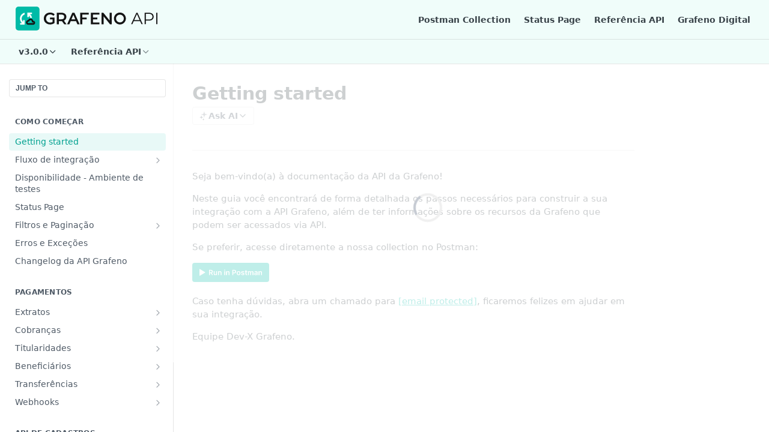

--- FILE ---
content_type: text/html; charset=utf-8
request_url: https://docs.grafeno.digital/reference/getting-started
body_size: 76587
content:
<!DOCTYPE html><html lang="en" style="" data-color-mode="light" class=" useReactApp isRefPage "><head><meta charset="utf-8"><meta name="readme-deploy" content="5.574.0"><meta name="readme-subdomain" content="grafeno-digital"><meta name="readme-version" content="3.0.0"><title>Getting started</title><meta name="description" content="Grafeno Digital - API APIs para o mercado de crédito e para Fintechs." data-rh="true"><meta property="og:title" content="Grafeno Digital - API" data-rh="true"><meta property="og:description" content="Grafeno Digital - API APIs para o mercado de crédito e para Fintechs." data-rh="true"><meta property="og:site_name" content="Grafeno"><meta name="twitter:title" content="Grafeno Digital - API" data-rh="true"><meta name="twitter:description" content="Grafeno Digital - API APIs para o mercado de crédito e para Fintechs." data-rh="true"><meta name="twitter:card" content="summary_large_image"><meta name="viewport" content="width=device-width, initial-scale=1.0"><meta property="og:image" content="https://cdn.readme.io/og-image/create?type=reference&amp;title=Grafeno%20Digital%20-%20API&amp;projectTitle=Grafeno&amp;description=Grafeno%20Digital%20-%20API%20APIs%20para%20o%20mercado%20de%20cr%C3%A9dito%20e%20para%20Fintechs.&amp;logoUrl=https%3A%2F%2Ffiles.readme.io%2F6613c56dec20c6d134bedfe22a1d3da85c18edc86c4ea64bce409259a11ee6f3-logo-grafeno-api-2025.svg&amp;color=%23F0FDFA&amp;variant=light" data-rh="true"><meta name="twitter:image" content="https://cdn.readme.io/og-image/create?type=reference&amp;title=Grafeno%20Digital%20-%20API&amp;projectTitle=Grafeno&amp;description=Grafeno%20Digital%20-%20API%20APIs%20para%20o%20mercado%20de%20cr%C3%A9dito%20e%20para%20Fintechs.&amp;logoUrl=https%3A%2F%2Ffiles.readme.io%2F6613c56dec20c6d134bedfe22a1d3da85c18edc86c4ea64bce409259a11ee6f3-logo-grafeno-api-2025.svg&amp;color=%23F0FDFA&amp;variant=light" data-rh="true"><meta property="og:image:width" content="1200"><meta property="og:image:height" content="630"><link id="favicon" rel="shortcut icon" href="https://files.readme.io/5a6f35b17c4c8c32ac58f9249936d70b8bc6b83bbc140bc7abb839549bfd9a21-logo-compact-grafeno-vortx.svg" type="image/svg+xml"><link rel="canonical" href="https://docs.grafeno.digital/reference/getting-started"><script src="https://cdn.readme.io/public/js/unauthorized-redirect.js?1768577999714"></script><script src="https://cdn.readme.io/public/js/cash-dom.min.js?1768577999714"></script><link data-chunk="Footer" rel="preload" as="style" href="https://cdn.readme.io/public/hub/web/Footer.7ca87f1efe735da787ba.css">
<link data-chunk="RDMD" rel="preload" as="style" href="https://cdn.readme.io/public/hub/web/RDMD.9331f322bb5b573f9d25.css">
<link data-chunk="routes-Reference" rel="preload" as="style" href="https://cdn.readme.io/public/hub/web/routes-Reference.86d5c819e270254cd8c3.css">
<link data-chunk="routes-Reference" rel="preload" as="style" href="https://cdn.readme.io/public/hub/web/6180.75e3fc491ee8103c63a3.css">
<link data-chunk="routes-Reference" rel="preload" as="style" href="https://cdn.readme.io/public/hub/web/8788.4045910b170ecef2a9d6.css">
<link data-chunk="index" rel="preload" as="style" href="https://cdn.readme.io/public/hub/web/index.692323ff49c5ae77d41b.css">
<link data-chunk="Header" rel="preload" as="style" href="https://cdn.readme.io/public/hub/web/Header.3f100d0818bd9a0d962e.css">
<link data-chunk="main" rel="preload" as="style" href="https://cdn.readme.io/public/hub/web/main.2f0b1fcb0624f09ee5e5.css">
<link data-chunk="main" rel="preload" as="style" href="https://cdn.readme.io/public/hub/web/ui-styles.59ec1c636bb8cee5a6ef.css">
<link data-chunk="main" rel="preload" as="script" href="https://cdn.readme.io/public/hub/web/main.c93d062026bd26342f47.js">
<link data-chunk="routes-SuperHub" rel="preload" as="script" href="https://cdn.readme.io/public/hub/web/routes-SuperHub.bcb9b19cff85a0447a37.js">
<link data-chunk="Header" rel="preload" as="script" href="https://cdn.readme.io/public/hub/web/Header.0d0ace64749467b13d58.js">
<link data-chunk="core-icons-chevron-up-down-svg" rel="preload" as="script" href="https://cdn.readme.io/public/hub/web/core-icons.0723410dcfd0b81e45dd.js">
<link data-chunk="index" rel="preload" as="script" href="https://cdn.readme.io/public/hub/web/3766.649eaa2b700c2449e689.js">
<link data-chunk="index" rel="preload" as="script" href="https://cdn.readme.io/public/hub/web/6306.d91105b49ef3f33e4212.js">
<link data-chunk="index" rel="preload" as="script" href="https://cdn.readme.io/public/hub/web/6083.a6c01ccc57c962adc37b.js">
<link data-chunk="index" rel="preload" as="script" href="https://cdn.readme.io/public/hub/web/index.3aec959670cda5d8a082.js">
<link data-chunk="routes-Reference" rel="preload" as="script" href="https://cdn.readme.io/public/hub/web/6123.a2ef3290db790599acca.js">
<link data-chunk="routes-Reference" rel="preload" as="script" href="https://cdn.readme.io/public/hub/web/3781.e78b96a01630dde138be.js">
<link data-chunk="routes-Reference" rel="preload" as="script" href="https://cdn.readme.io/public/hub/web/8424.7ca51ba764db137ea058.js">
<link data-chunk="routes-Reference" rel="preload" as="script" href="https://cdn.readme.io/public/hub/web/6563.536d53a51a39205d3d9b.js">
<link data-chunk="routes-Reference" rel="preload" as="script" href="https://cdn.readme.io/public/hub/web/6146.f99bcbc8d654cc36d7c8.js">
<link data-chunk="routes-Reference" rel="preload" as="script" href="https://cdn.readme.io/public/hub/web/6652.3900ee39f7cfe0a89511.js">
<link data-chunk="routes-Reference" rel="preload" as="script" href="https://cdn.readme.io/public/hub/web/8836.dbe2a8b6a6809625282d.js">
<link data-chunk="routes-Reference" rel="preload" as="script" href="https://cdn.readme.io/public/hub/web/4838.c74165d2540902b5353d.js">
<link data-chunk="routes-Reference" rel="preload" as="script" href="https://cdn.readme.io/public/hub/web/1714.47dd87388e28e3b0bf2b.js">
<link data-chunk="routes-Reference" rel="preload" as="script" href="https://cdn.readme.io/public/hub/web/9947.08b2610863d170f1b6c7.js">
<link data-chunk="routes-Reference" rel="preload" as="script" href="https://cdn.readme.io/public/hub/web/9809.7cc3cc6dfee6b778fdc5.js">
<link data-chunk="routes-Reference" rel="preload" as="script" href="https://cdn.readme.io/public/hub/web/1380.4581c35aa2367221e97b.js">
<link data-chunk="routes-Reference" rel="preload" as="script" href="https://cdn.readme.io/public/hub/web/957.2b5aa0d44de06925bd70.js">
<link data-chunk="routes-Reference" rel="preload" as="script" href="https://cdn.readme.io/public/hub/web/9602.0996aab4704854756684.js">
<link data-chunk="routes-Reference" rel="preload" as="script" href="https://cdn.readme.io/public/hub/web/9861.bcb86737af312c75368a.js">
<link data-chunk="routes-Reference" rel="preload" as="script" href="https://cdn.readme.io/public/hub/web/4371.a07eb89a6bac0447c776.js">
<link data-chunk="routes-Reference" rel="preload" as="script" href="https://cdn.readme.io/public/hub/web/6349.d9da5fd0043c55243e87.js">
<link data-chunk="routes-Reference" rel="preload" as="script" href="https://cdn.readme.io/public/hub/web/5496.257552460969011bd54a.js">
<link data-chunk="routes-Reference" rel="preload" as="script" href="https://cdn.readme.io/public/hub/web/8788.a298145347768f6e8961.js">
<link data-chunk="routes-Reference" rel="preload" as="script" href="https://cdn.readme.io/public/hub/web/3463.b43baf29dc18ca607ee6.js">
<link data-chunk="routes-Reference" rel="preload" as="script" href="https://cdn.readme.io/public/hub/web/9711.6d6bb79d779138d9ffc5.js">
<link data-chunk="routes-Reference" rel="preload" as="script" href="https://cdn.readme.io/public/hub/web/6180.2d4fae14177ad9bf28ea.js">
<link data-chunk="routes-Reference" rel="preload" as="script" href="https://cdn.readme.io/public/hub/web/9819.1dae18aeff002cf5bfcf.js">
<link data-chunk="routes-Reference" rel="preload" as="script" href="https://cdn.readme.io/public/hub/web/8749.b3e7d5771ae865344c6e.js">
<link data-chunk="routes-Reference" rel="preload" as="script" href="https://cdn.readme.io/public/hub/web/routes-Reference.6220ee7be2a5962d4d51.js">
<link data-chunk="RDMD" rel="preload" as="script" href="https://cdn.readme.io/public/hub/web/5492.8d1484b0863f28c489d8.js">
<link data-chunk="RDMD" rel="preload" as="script" href="https://cdn.readme.io/public/hub/web/8075.0be98a9a012c59b7ace8.js">
<link data-chunk="RDMD" rel="preload" as="script" href="https://cdn.readme.io/public/hub/web/1165.43f3ae350454e5be0043.js">
<link data-chunk="RDMD" rel="preload" as="script" href="https://cdn.readme.io/public/hub/web/RDMD.919251738abc9bfd483d.js">
<link data-chunk="Footer" rel="preload" as="script" href="https://cdn.readme.io/public/hub/web/Footer.9f1a3307d1d61765d9bb.js">
<link data-chunk="main" rel="stylesheet" href="https://cdn.readme.io/public/hub/web/ui-styles.59ec1c636bb8cee5a6ef.css">
<link data-chunk="main" rel="stylesheet" href="https://cdn.readme.io/public/hub/web/main.2f0b1fcb0624f09ee5e5.css">
<link data-chunk="Header" rel="stylesheet" href="https://cdn.readme.io/public/hub/web/Header.3f100d0818bd9a0d962e.css">
<link data-chunk="index" rel="stylesheet" href="https://cdn.readme.io/public/hub/web/index.692323ff49c5ae77d41b.css">
<link data-chunk="routes-Reference" rel="stylesheet" href="https://cdn.readme.io/public/hub/web/8788.4045910b170ecef2a9d6.css">
<link data-chunk="routes-Reference" rel="stylesheet" href="https://cdn.readme.io/public/hub/web/6180.75e3fc491ee8103c63a3.css">
<link data-chunk="routes-Reference" rel="stylesheet" href="https://cdn.readme.io/public/hub/web/routes-Reference.86d5c819e270254cd8c3.css">
<link data-chunk="RDMD" rel="stylesheet" href="https://cdn.readme.io/public/hub/web/RDMD.9331f322bb5b573f9d25.css">
<link data-chunk="Footer" rel="stylesheet" href="https://cdn.readme.io/public/hub/web/Footer.7ca87f1efe735da787ba.css"><!-- CUSTOM CSS--><style title="rm-custom-css">:root{--project-color-primary:#F0FDFA;--project-color-inverse:#222;--recipe-button-color:#00BBA7;--recipe-button-color-hover:#00554c;--recipe-button-color-active:#00221e;--recipe-button-color-focus:rgba(0, 187, 167, 0.25);--recipe-button-color-disabled:#88fff2}[id=enterprise] .ReadMeUI[is=AlgoliaSearch]{--project-color-primary:#F0FDFA;--project-color-inverse:#222}a{color:var(--color-link-primary,#00bba7)}a:hover{color:var(--color-link-primary-darken-5,#00554c)}a.text-muted:hover{color:var(--color-link-primary,#00bba7)}.btn.btn-primary{background-color:#00bba7}.btn.btn-primary:hover{background-color:#00554c}.theme-line #hub-landing-top h2{color:#00bba7}#hub-landing-top .btn:hover{color:#00bba7}.theme-line #hub-landing-top .btn:hover{color:#fff}.theme-solid header#hub-header #header-top{background-color:#f0fdfa}.theme-solid.header-gradient header#hub-header #header-top{background:linear-gradient(to bottom,#f0fdfa,#a5fbe7)}.theme-solid.header-custom header#hub-header #header-top{background-image:url(https://files.readme.io/6d3569d-background-grafeno-api.jpg)}.theme-line header#hub-header #header-top{border-bottom-color:#f0fdfa}.theme-line header#hub-header #header-top .btn{background-color:#f0fdfa}header#hub-header #header-top #header-logo{width:236px;height:40px;margin-top:0;background-image:url(https://files.readme.io/6613c56dec20c6d134bedfe22a1d3da85c18edc86c4ea64bce409259a11ee6f3-logo-grafeno-api-2025.svg)}#hub-subheader-parent #hub-subheader .hub-subheader-breadcrumbs .dropdown-menu a:hover{background-color:#f0fdfa}#subheader-links a.active{color:#f0fdfa!important;box-shadow:inset 0 -2px 0 #f0fdfa}#subheader-links a:hover{color:#f0fdfa!important;box-shadow:inset 0 -2px 0 #f0fdfa;opacity:.7}.discussion .submit-vote.submit-vote-parent.voted a.submit-vote-button{background-color:#00bba7}section#hub-discuss .discussion a .discuss-body h4{color:#00bba7}section#hub-discuss .discussion a:hover .discuss-body h4{color:#00554c}#hub-subheader-parent #hub-subheader.sticky-header.sticky{border-bottom-color:#00bba7}#hub-subheader-parent #hub-subheader.sticky-header.sticky .search-box{border-bottom-color:#00bba7}#hub-search-results h3 em{color:#00bba7}.main_background,.tag-item{background:#00bba7!important}.main_background:hover{background:#00554c!important}.main_color{color:#f0fdfa!important}.border_bottom_main_color{border-bottom:2px solid #f0fdfa}.main_color_hover:hover{color:#f0fdfa!important}section#hub-discuss h1{color:#00bba7}#hub-reference .hub-api .api-definition .api-try-it-out.active{border-color:#00bba7;background-color:#00bba7}#hub-reference .hub-api .api-definition .api-try-it-out.active:hover{background-color:#00554c;border-color:#00554c}#hub-reference .hub-api .api-definition .api-try-it-out:hover{border-color:#00bba7;color:#00bba7}#hub-reference .hub-reference .logs .logs-empty .logs-login-button,#hub-reference .hub-reference .logs .logs-login .logs-login-button{background-color:var(--project-color-primary,#00bba7);border-color:var(--project-color-primary,#00bba7)}#hub-reference .hub-reference .logs .logs-empty .logs-login-button:hover,#hub-reference .hub-reference .logs .logs-login .logs-login-button:hover{background-color:#00554c;border-color:#00554c}#hub-reference .hub-reference .logs .logs-empty>svg>path,#hub-reference .hub-reference .logs .logs-login>svg>path{fill:#00bba7;fill:var(--project-color-primary,#00bba7)}#hub-reference .hub-reference .logs:last-child .logs-empty,#hub-reference .hub-reference .logs:last-child .logs-login{margin-bottom:35px}#hub-reference .hub-reference .hub-reference-section .hub-reference-left header .hub-reference-edit:hover{color:#00bba7}.main-color-accent{border-bottom:3px solid #f0fdfa;padding-bottom:8px}</style><meta name="loadedProject" content="grafeno-digital"><script>var storedColorMode = `light` === 'system' ? window.localStorage.getItem('color-scheme') : `light`
document.querySelector('[data-color-mode]').setAttribute('data-color-mode', storedColorMode)</script><script id="config" type="application/json" data-json="{&quot;algoliaIndex&quot;:&quot;readme_search_v2&quot;,&quot;amplitude&quot;:{&quot;apiKey&quot;:&quot;dc8065a65ef83d6ad23e37aaf014fc84&quot;,&quot;enabled&quot;:true},&quot;asset_url&quot;:&quot;https://cdn.readme.io&quot;,&quot;domain&quot;:&quot;readme.io&quot;,&quot;domainFull&quot;:&quot;https://dash.readme.com&quot;,&quot;encryptedLocalStorageKey&quot;:&quot;ekfls-2025-03-27&quot;,&quot;fullstory&quot;:{&quot;enabled&quot;:true,&quot;orgId&quot;:&quot;FSV9A&quot;},&quot;git&quot;:{&quot;sync&quot;:{&quot;bitbucket&quot;:{&quot;installationLink&quot;:&quot;https://developer.atlassian.com/console/install/310151e6-ca1a-4a44-9af6-1b523fea0561?signature=AYABeMn9vqFkrg%2F1DrJAQxSyVf4AAAADAAdhd3Mta21zAEthcm46YXdzOmttczp1cy13ZXN0LTI6NzA5NTg3ODM1MjQzOmtleS83MDVlZDY3MC1mNTdjLTQxYjUtOWY5Yi1lM2YyZGNjMTQ2ZTcAuAECAQB4IOp8r3eKNYw8z2v%2FEq3%2FfvrZguoGsXpNSaDveR%2FF%2Fo0BHUxIjSWx71zNK2RycuMYSgAAAH4wfAYJKoZIhvcNAQcGoG8wbQIBADBoBgkqhkiG9w0BBwEwHgYJYIZIAWUDBAEuMBEEDOJgARbqndU9YM%2FRdQIBEIA7unpCah%2BIu53NA72LkkCDhNHOv%2BgRD7agXAO3jXqw0%2FAcBOB0%2F5LmpzB5f6B1HpkmsAN2i2SbsFL30nkAB2F3cy1rbXMAS2Fybjphd3M6a21zOmV1LXdlc3QtMTo3MDk1ODc4MzUyNDM6a2V5LzQ2MzBjZTZiLTAwYzMtNGRlMi04NzdiLTYyN2UyMDYwZTVjYwC4AQICAHijmwVTMt6Oj3F%2B0%2B0cVrojrS8yZ9ktpdfDxqPMSIkvHAGT%[base64]%2BMHwGCSqGSIb3DQEHBqBvMG0CAQAwaAYJKoZIhvcNAQcBMB4GCWCGSAFlAwQBLjARBAzzWhThsIgJwrr%2FY2ECARCAOxoaW9pob21lweyAfrIm6Fw7gd8D%2B%2F8LHk4rl3jjULDM35%2FVPuqBrqKunYZSVCCGNGB3RqpQJr%2FasASiAgAAAAAMAAAQAAAAAAAAAAAAAAAAAEokowLKsF1tMABEq%2BKNyJP%2F%2F%2F%2F%2FAAAAAQAAAAAAAAAAAAAAAQAAADJLzRcp6MkqKR43PUjOiRxxbxXYhLc6vFXEutK3%2BQ71yuPq4dC8pAHruOVQpvVcUSe8dptV8c7wR8BTJjv%2F%2FNe8r0g%3D&amp;product=bitbucket&quot;}}},&quot;metrics&quot;:{&quot;billingCronEnabled&quot;:&quot;true&quot;,&quot;dashUrl&quot;:&quot;https://m.readme.io&quot;,&quot;defaultUrl&quot;:&quot;https://m.readme.io&quot;,&quot;exportMaxRetries&quot;:12,&quot;wsUrl&quot;:&quot;wss://m.readme.io&quot;},&quot;micro&quot;:{&quot;baseUrl&quot;:&quot;https://micro-beta.readme.com&quot;},&quot;proxyUrl&quot;:&quot;https://try.readme.io&quot;,&quot;readmeRecaptchaSiteKey&quot;:&quot;6LesVBYpAAAAAESOCHOyo2kF9SZXPVb54Nwf3i2x&quot;,&quot;releaseVersion&quot;:&quot;5.574.0&quot;,&quot;reservedWords&quot;:{&quot;tools&quot;:[&quot;execute-request&quot;,&quot;get-code-snippet&quot;,&quot;get-endpoint&quot;,&quot;get-request-body&quot;,&quot;get-response-schema&quot;,&quot;get-server-variables&quot;,&quot;list-endpoints&quot;,&quot;list-security-schemes&quot;,&quot;list-specs&quot;,&quot;search-specs&quot;,&quot;search&quot;,&quot;fetch&quot;]},&quot;sentry&quot;:{&quot;dsn&quot;:&quot;https://3bbe57a973254129bcb93e47dc0cc46f@o343074.ingest.sentry.io/2052166&quot;,&quot;enabled&quot;:true},&quot;shMigration&quot;:{&quot;promoVideo&quot;:&quot;&quot;,&quot;forceWaitlist&quot;:false,&quot;migrationPreview&quot;:false},&quot;sslBaseDomain&quot;:&quot;readmessl.com&quot;,&quot;sslGenerationService&quot;:&quot;ssl.readmessl.com&quot;,&quot;stripePk&quot;:&quot;pk_live_5103PML2qXbDukVh7GDAkQoR4NSuLqy8idd5xtdm9407XdPR6o3bo663C1ruEGhXJjpnb2YCpj8EU1UvQYanuCjtr00t1DRCf2a&quot;,&quot;superHub&quot;:{&quot;newProjectsEnabled&quot;:true},&quot;wootric&quot;:{&quot;accountToken&quot;:&quot;NPS-122b75a4&quot;,&quot;enabled&quot;:true}}"></script></head><body class="body-none theme-solid header-solid header-bg-size-cover header-bg-pos-cc header-overlay-triangles reference-layout-row lumosity-light hub-full"><div id="ssr-top"></div><div id="ssr-main"><div class="App ThemeContext ThemeContext_light ThemeContext_classic" style="--color-primary:#F0FDFA;--color-primary-inverse:#384248;--color-primary-alt:#a5fbe7;--color-primary-darken-10:#c3f7eb;--color-primary-darken-20:#96f1dc;--color-primary-alpha-25:rgba(240, 253, 250, 0.25);--color-link-primary:#00BBA7;--color-link-primary-darken-5:#00a190;--color-link-primary-darken-10:#008879;--color-link-primary-darken-20:#00554c;--color-link-primary-alpha-50:rgba(0, 187, 167, 0.5);--color-link-primary-alpha-25:rgba(0, 187, 167, 0.25);--color-link-background:rgba(0, 187, 167, 0.09);--color-link-text:#fff;--color-login-link:#018ef5;--color-login-link-text:#fff;--color-login-link-darken-10:#0171c2;--color-login-link-primary-alpha-50:rgba(1, 142, 245, 0.5)"><div class="ContentWithOwlbotx4PaFDoA1KMz"><div class="ContentWithOwlbot-content2X1XexaN8Lf2"><header class="Header3zzata9F_ZPQ rm-Header_classic rm-Header"><div class="rm-Header-top Header-topuTMpygDG4e1V Header-top_classic3g7Q6zoBy8zh"><div class="rm-Container rm-Container_flex"><div style="outline:none" tabindex="-1"><a href="#content" target="_self" class="Button Button_md rm-JumpTo Header-jumpTo3IWKQXmhSI5D Button_primary">Jump to Content</a></div><div class="rm-Header-left Header-leftADQdGVqx1wqU"><a class="rm-Logo Header-logo1Xy41PtkzbdG" href="/" target="_self"><img alt="Grafeno" class="rm-Logo-img rm-Logo-img_lg Header-logo-img3YvV4lcGKkeb" src="https://files.readme.io/6613c56dec20c6d134bedfe22a1d3da85c18edc86c4ea64bce409259a11ee6f3-logo-grafeno-api-2025.svg"/></a></div><div class="rm-Header-left Header-leftADQdGVqx1wqU Header-left_mobile1RG-X93lx6PF"><div><button aria-label="Toggle navigation menu" class="icon-menu menu3d6DYNDa3tk5" type="button"></button><div class=""><div class="Flyout95xhYIIoTKtc undefined rm-Flyout" data-testid="flyout"><div class="MobileFlyout1hHJpUd-nYkd"><a class="rm-MobileFlyout-item NavItem-item1gDDTqaXGhm1 NavItem-item_mobile1qG3gd-Mkck- " href="/" target="_self"><i class="icon-landing-page-2 NavItem-badge1qOxpfTiALoz rm-Header-bottom-link-icon"></i><span class="NavItem-textSlZuuL489uiw">Home</span></a><a class="rm-MobileFlyout-item NavItem-item1gDDTqaXGhm1 NavItem-item_mobile1qG3gd-Mkck- " href="/docs" target="_self"><i class="icon-guides NavItem-badge1qOxpfTiALoz rm-Header-bottom-link-icon"></i><span class="NavItem-textSlZuuL489uiw">Guia de Integração</span></a><a aria-current="page" class="rm-MobileFlyout-item NavItem-item1gDDTqaXGhm1 NavItem-item_mobile1qG3gd-Mkck-  active" href="/reference" target="_self"><i class="icon-references NavItem-badge1qOxpfTiALoz rm-Header-bottom-link-icon"></i><span class="NavItem-textSlZuuL489uiw">Referência API</span></a><a class="rm-MobileFlyout-item NavItem-item1gDDTqaXGhm1 NavItem-item_mobile1qG3gd-Mkck- " href="/changelog" target="_self"><i class="icon-changelog NavItem-badge1qOxpfTiALoz rm-Header-bottom-link-icon"></i><span class="NavItem-textSlZuuL489uiw">Changelog</span></a><a class="rm-MobileFlyout-item NavItem-item1gDDTqaXGhm1 NavItem-item_mobile1qG3gd-Mkck- " href="/discuss" target="_self"><i class="icon-discussions NavItem-badge1qOxpfTiALoz rm-Header-bottom-link-icon"></i><span class="NavItem-textSlZuuL489uiw">Fórum</span></a><select class="Select Select_md NavItem-item1gDDTqaXGhm1 NavItem-item_select3UEfLN-oSjxp NavItem-item_mobile1qG3gd-Mkck-"><option data-url="/v1.0/reference" value="1.0">v1.0</option><option data-url="#" value="3.0.0" selected="">v3.0.0</option><option data-url="/v5.0.0/reference" value="5.0.0">v5.0.0</option><option data-url="/v6.0.0/reference" value="6.0.0">v6.0.0</option></select><hr class="MobileFlyout-divider10xf7R2X1MeW"/><a class="rm-MobileFlyout-item NavItem-item1gDDTqaXGhm1 NavItem-item_mobile1qG3gd-Mkck- NavItem_dropdown-muted1xJVuczwGc74" href="https://www.postman.com/grafenodevs" rel="noopener" target="_blank" to="https://www.postman.com/grafenodevs">Postman Collection</a><a class="rm-MobileFlyout-item NavItem-item1gDDTqaXGhm1 NavItem-item_mobile1qG3gd-Mkck- NavItem_dropdown-muted1xJVuczwGc74" href="https://grafenodevelopers.statuspage.io/" rel="noopener" target="_blank" to="https://grafenodevelopers.statuspage.io/">Status Page</a><a class="rm-MobileFlyout-item NavItem-item1gDDTqaXGhm1 NavItem-item_mobile1qG3gd-Mkck- NavItem_dropdown-muted1xJVuczwGc74" href="https://docs.grafeno.digital/v3.0.0/reference/getting-started" rel="noopener" target="_blank" to="https://docs.grafeno.digital/v3.0.0/reference/getting-started">Referência API</a><a class="rm-MobileFlyout-item NavItem-item1gDDTqaXGhm1 NavItem-item_mobile1qG3gd-Mkck- NavItem_dropdown-muted1xJVuczwGc74" href="https://grafeno.digital/" rel="noopener" target="_blank" to="https://grafeno.digital/">Grafeno Digital</a><a class="MobileFlyout-logo3Lq1eTlk1K76 Header-logo1Xy41PtkzbdG rm-Logo" href="/" target="_self"><img alt="Grafeno" class="Header-logo-img3YvV4lcGKkeb rm-Logo-img" src="https://files.readme.io/6613c56dec20c6d134bedfe22a1d3da85c18edc86c4ea64bce409259a11ee6f3-logo-grafeno-api-2025.svg"/></a></div></div></div></div><div class="Header-left-nav2xWPWMNHOGf_"><i aria-hidden="true" class="icon-references Header-left-nav-icon10glJKFwewOv"></i>Referência API</div></div><div class="rm-Header-right Header-right21PC2XTT6aMg"><span class="Header-right_desktop14ja01RUQ7HE"><a class="Button Button_md rm-Header-link rm-Header-top-link Button_slate_text Header-link2tXYTgXq85zW" href="https://www.postman.com/grafenodevs" target="_self" to="https://www.postman.com/grafenodevs">Postman Collection</a><a class="Button Button_md rm-Header-link rm-Header-top-link Button_slate_text Header-link2tXYTgXq85zW" href="https://grafenodevelopers.statuspage.io/" target="_self" to="https://grafenodevelopers.statuspage.io/">Status Page</a><a class="Button Button_md rm-Header-link rm-Header-top-link Button_slate_text Header-link2tXYTgXq85zW" href="https://docs.grafeno.digital/v3.0.0/reference/getting-started" target="_self" to="https://docs.grafeno.digital/v3.0.0/reference/getting-started">Referência API</a><a class="Button Button_md rm-Header-link rm-Header-top-link Button_slate_text Header-link2tXYTgXq85zW" href="https://grafeno.digital/" target="_self" to="https://grafeno.digital/">Grafeno Digital</a></span><div class="Header-searchtb6Foi0-D9Vx"><button aria-label="Search ⌘k" class="rm-SearchToggle" data-symbol="⌘"><div class="rm-SearchToggle-icon icon-search1"></div></button></div></div></div></div><div class="Header-bottom2eLKOFXMEmh5 Header-bottom_classic rm-Header-bottom"><div class="rm-Container rm-Container_flex"><nav aria-label="Primary navigation" class="Header-leftADQdGVqx1wqU Header-subnavnVH8URdkgvEl" role="navigation"><div class="rm-VersionDropdown Dropdown Dropdown_closed" data-testid="dropdown-container"><button aria-haspopup="dialog" class="Button Button_slate_text Button_md rm-Header-bottom-link Dropdown-toggle Button_primary" type="button"><span class="Truncate1OzxBYrNNfH3" style="--Truncate-max-width:150px">v3.0.0</span><i class="icon icon-chevron-down"></i></button></div><div class="rm-NavLinksDropdown Dropdown Dropdown_closed" data-testid="dropdown-container"><div class="Dropdown-toggle" aria-haspopup="dialog"><button class="rm-Header-link rm-Header-bottom-link NavItem2xSfFaVqfRjy Button Button_slate_text Button_md" type="button"><span>Referência API</span><i class="NavItem-chevron3ZtU4bd1q5sy icon-chevron-down"></i></button></div></div></nav><button align="center" justify="between" style="--flex-gap:var(--xs)" class="Button Button_sm Flex Flex_row MobileSubnav1DsTfasXloM2 Button_contrast Button_contrast_outline" type="button"><span class="Button-label">Getting started</span><span class="IconWrapper Icon-wrapper2z2wVIeGsiUy"><svg fill="none" viewBox="0 0 24 24" class="Icon Icon3_D2ysxFZ_ll Icon-svg2Lm7f6G9Ly5a" data-name="chevron-up-down" role="img" style="--icon-color:inherit;--icon-size:inherit;--icon-stroke-width:2px"><path stroke="currentColor" stroke-linecap="round" stroke-linejoin="round" d="m6 16 6 6 6-6M18 8l-6-6-6 6" class="icon-stroke-width"></path></svg></span></button></div></div><div class="hub-search-results--reactApp " id="hub-search-results"><div class="hub-container"><div class="modal-backdrop show-modal rm-SearchModal" role="button" tabindex="0"></div></div></div></header><main class="rm-ReferenceMain rm-Container rm-Container_flex rm-basic-page loading" id="Explorer"><nav aria-label="Secondary navigation" class="rm-Sidebar hub-sidebar reference-redesign Nav3C5f8FcjkaHj" id="reference-sidebar" role="navigation"><div class="Main-QuickNav-container1OiLvjSDusO6"><button aria-keyshortcuts="Control+/ Meta+/" class="QuickNav1q-OoMjiX_Yr QuickNav-button2KzlQbz5Pm2Y">JUMP TO</button></div><div class="Sidebar1t2G1ZJq-vU1 rm-Sidebar hub-sidebar-content"><section class="Sidebar-listWrapper6Q9_yUrG906C rm-Sidebar-section"><h2 class="Sidebar-headingTRQyOa2pk0gh rm-Sidebar-heading">Como começar</h2><ul class="Sidebar-list_sidebarLayout3RaX72iQNOEI Sidebar-list3cZWQLaBf9k8 rm-Sidebar-list"><li class="Sidebar-item23D-2Kd61_k3"><a aria-current="page" class="Sidebar-link2Dsha-r-GKh2 childless text-wrap rm-Sidebar-link active" target="_self" href="/reference/getting-started"><span class="Sidebar-link-textLuTE1ySm4Kqn"><span class="Sidebar-link-text_label1gCT_uPnx7Gu">Getting started</span></span></a></li><li class="Sidebar-item23D-2Kd61_k3"><a class="Sidebar-link2Dsha-r-GKh2 Sidebar-link_parent text-wrap rm-Sidebar-link" target="_self" href="/reference/integration-flow"><span class="Sidebar-link-textLuTE1ySm4Kqn"><span class="Sidebar-link-text_label1gCT_uPnx7Gu">Fluxo de integração</span></span><button aria-expanded="false" aria-label="Show subpages for Fluxo de integração" class="Sidebar-link-buttonWrapper3hnFHNku8_BJ" type="button"><i aria-hidden="true" class="Sidebar-link-iconnjiqEiZlPn0W Sidebar-link-expandIcon2yVH6SarI6NW icon-chevron-rightward"></i></button></a><ul class="subpages Sidebar-list3cZWQLaBf9k8 rm-Sidebar-list"><li class="Sidebar-item23D-2Kd61_k3"><a class="Sidebar-link2Dsha-r-GKh2 childless subpage text-wrap rm-Sidebar-link" target="_self" href="/reference/create-test-account"><span class="Sidebar-link-textLuTE1ySm4Kqn"><span class="Sidebar-link-text_label1gCT_uPnx7Gu">Solicitando conta de testes</span></span></a></li><li class="Sidebar-item23D-2Kd61_k3"><a class="Sidebar-link2Dsha-r-GKh2 childless subpage text-wrap rm-Sidebar-link" target="_self" href="/reference/create-api-token"><span class="Sidebar-link-textLuTE1ySm4Kqn"><span class="Sidebar-link-text_label1gCT_uPnx7Gu">Criar token de API</span></span></a></li><li class="Sidebar-item23D-2Kd61_k3"><a class="Sidebar-link2Dsha-r-GKh2 childless subpage text-wrap rm-Sidebar-link" target="_self" href="/reference/testing-our-api"><span class="Sidebar-link-textLuTE1ySm4Kqn"><span class="Sidebar-link-text_label1gCT_uPnx7Gu">Testando a API Grafeno</span></span></a></li><li class="Sidebar-item23D-2Kd61_k3"><a class="Sidebar-link2Dsha-r-GKh2 childless subpage text-wrap rm-Sidebar-link" target="_self" href="/reference/go-to-production"><span class="Sidebar-link-textLuTE1ySm4Kqn"><span class="Sidebar-link-text_label1gCT_uPnx7Gu">Migrando para produção</span></span></a></li><li class="Sidebar-item23D-2Kd61_k3"><a class="Sidebar-link2Dsha-r-GKh2 childless subpage text-wrap rm-Sidebar-link" target="_self" href="/reference/api-environments"><span class="Sidebar-link-textLuTE1ySm4Kqn"><span class="Sidebar-link-text_label1gCT_uPnx7Gu">Ambientes da API Grafeno</span></span></a></li></ul></li><li class="Sidebar-item23D-2Kd61_k3"><a class="Sidebar-link2Dsha-r-GKh2 childless text-wrap rm-Sidebar-link" target="_self" href="/reference/test-environment-availability"><span class="Sidebar-link-textLuTE1ySm4Kqn"><span class="Sidebar-link-text_label1gCT_uPnx7Gu">Disponibilidade - Ambiente de testes</span></span></a></li><li class="Sidebar-item23D-2Kd61_k3"><a class="Sidebar-link2Dsha-r-GKh2 childless text-wrap rm-Sidebar-link" target="_self" href="/reference/status-page"><span class="Sidebar-link-textLuTE1ySm4Kqn"><span class="Sidebar-link-text_label1gCT_uPnx7Gu">Status Page</span></span></a></li><li class="Sidebar-item23D-2Kd61_k3"><a class="Sidebar-link2Dsha-r-GKh2 Sidebar-link_parent text-wrap rm-Sidebar-link" target="_self" href="/reference/filters-and-pagination"><span class="Sidebar-link-textLuTE1ySm4Kqn"><span class="Sidebar-link-text_label1gCT_uPnx7Gu">Filtros e Paginação</span></span><button aria-expanded="false" aria-label="Show subpages for Filtros e Paginação" class="Sidebar-link-buttonWrapper3hnFHNku8_BJ" type="button"><i aria-hidden="true" class="Sidebar-link-iconnjiqEiZlPn0W Sidebar-link-expandIcon2yVH6SarI6NW icon-chevron-rightward"></i></button></a><ul class="subpages Sidebar-list3cZWQLaBf9k8 rm-Sidebar-list"><li class="Sidebar-item23D-2Kd61_k3"><a class="Sidebar-link2Dsha-r-GKh2 childless subpage text-wrap rm-Sidebar-link" target="_self" href="/reference/filters"><span class="Sidebar-link-textLuTE1ySm4Kqn"><span class="Sidebar-link-text_label1gCT_uPnx7Gu">Filtros</span></span></a></li><li class="Sidebar-item23D-2Kd61_k3"><a class="Sidebar-link2Dsha-r-GKh2 childless subpage text-wrap rm-Sidebar-link" target="_self" href="/reference/pagination"><span class="Sidebar-link-textLuTE1ySm4Kqn"><span class="Sidebar-link-text_label1gCT_uPnx7Gu">Paginação</span></span></a></li></ul></li><li class="Sidebar-item23D-2Kd61_k3"><a class="Sidebar-link2Dsha-r-GKh2 childless text-wrap rm-Sidebar-link" target="_self" href="/reference/api-exceptions"><span class="Sidebar-link-textLuTE1ySm4Kqn"><span class="Sidebar-link-text_label1gCT_uPnx7Gu">Erros e Exceções</span></span></a></li><li class="Sidebar-item23D-2Kd61_k3"><a class="Sidebar-link2Dsha-r-GKh2 childless text-wrap rm-Sidebar-link" target="_self" href="/reference/api-changelog"><span class="Sidebar-link-textLuTE1ySm4Kqn"><span class="Sidebar-link-text_label1gCT_uPnx7Gu">Changelog da API Grafeno</span></span></a></li></ul></section><section class="Sidebar-listWrapper6Q9_yUrG906C rm-Sidebar-section"><h2 class="Sidebar-headingTRQyOa2pk0gh rm-Sidebar-heading">Pagamentos</h2><ul class="Sidebar-list_sidebarLayout3RaX72iQNOEI Sidebar-list3cZWQLaBf9k8 rm-Sidebar-list"><li class="Sidebar-item23D-2Kd61_k3"><a class="Sidebar-link2Dsha-r-GKh2 Sidebar-link_parent text-wrap rm-Sidebar-link" target="_self" href="/reference/statements"><span class="Sidebar-link-textLuTE1ySm4Kqn"><span class="Sidebar-link-text_label1gCT_uPnx7Gu">Extratos</span></span><button aria-expanded="false" aria-label="Show subpages for Extratos" class="Sidebar-link-buttonWrapper3hnFHNku8_BJ" type="button"><i aria-hidden="true" class="Sidebar-link-iconnjiqEiZlPn0W Sidebar-link-expandIcon2yVH6SarI6NW icon-chevron-rightward"></i></button></a><ul class="subpages Sidebar-list3cZWQLaBf9k8 rm-Sidebar-list"><li class="Sidebar-item23D-2Kd61_k3"><a class="Sidebar-link2Dsha-r-GKh2 childless subpage text-wrap rm-Sidebar-link" target="_self" href="/reference/list-bank-accounts"><span class="Sidebar-link-textLuTE1ySm4Kqn"><span class="Sidebar-link-text_label1gCT_uPnx7Gu">Listar contas bancárias</span></span><span class="Sidebar-method-container2yBYD-KB_IfC"><span class="rm-APIMethod APIMethod APIMethod_fixedWidth APIMethod_fixedWidth_md APIMethod_get APIMethod_md Sidebar-methodfUM3m6FEWm6w" data-testid="http-method" style="--APIMethod-bg:var(--APIMethod-get-bg-active);--APIMethod-fg:var(--APIMethod-default-fg-active);--APIMethod-bg-active:var(--APIMethod-get-bg-active)">get</span></span><div class="Sidebar-link-buttonWrapper3hnFHNku8_BJ"></div></a></li><li class="Sidebar-item23D-2Kd61_k3"><a class="Sidebar-link2Dsha-r-GKh2 childless subpage text-wrap rm-Sidebar-link" target="_self" href="/reference/get-account-balance"><span class="Sidebar-link-textLuTE1ySm4Kqn"><span class="Sidebar-link-text_label1gCT_uPnx7Gu">Obter saldo da conta Grafeno</span></span><span class="Sidebar-method-container2yBYD-KB_IfC"><span class="rm-APIMethod APIMethod APIMethod_fixedWidth APIMethod_fixedWidth_md APIMethod_get APIMethod_md Sidebar-methodfUM3m6FEWm6w" data-testid="http-method" style="--APIMethod-bg:var(--APIMethod-get-bg-active);--APIMethod-fg:var(--APIMethod-default-fg-active);--APIMethod-bg-active:var(--APIMethod-get-bg-active)">get</span></span><div class="Sidebar-link-buttonWrapper3hnFHNku8_BJ"></div></a></li><li class="Sidebar-item23D-2Kd61_k3"><a class="Sidebar-link2Dsha-r-GKh2 childless subpage text-wrap rm-Sidebar-link" target="_self" href="/reference/list-account-transactions"><span class="Sidebar-link-textLuTE1ySm4Kqn"><span class="Sidebar-link-text_label1gCT_uPnx7Gu">Listar movimentações da conta</span></span><span class="Sidebar-method-container2yBYD-KB_IfC"><span class="rm-APIMethod APIMethod APIMethod_fixedWidth APIMethod_fixedWidth_md APIMethod_get APIMethod_md Sidebar-methodfUM3m6FEWm6w" data-testid="http-method" style="--APIMethod-bg:var(--APIMethod-get-bg-active);--APIMethod-fg:var(--APIMethod-default-fg-active);--APIMethod-bg-active:var(--APIMethod-get-bg-active)">get</span></span><div class="Sidebar-link-buttonWrapper3hnFHNku8_BJ"></div></a></li></ul></li><li class="Sidebar-item23D-2Kd61_k3"><a class="Sidebar-link2Dsha-r-GKh2 Sidebar-link_parent text-wrap rm-Sidebar-link" target="_self" href="/reference/charges"><span class="Sidebar-link-textLuTE1ySm4Kqn"><span class="Sidebar-link-text_label1gCT_uPnx7Gu">Cobranças</span></span><button aria-expanded="false" aria-label="Show subpages for Cobranças" class="Sidebar-link-buttonWrapper3hnFHNku8_BJ" type="button"><i aria-hidden="true" class="Sidebar-link-iconnjiqEiZlPn0W Sidebar-link-expandIcon2yVH6SarI6NW icon-chevron-rightward"></i></button></a><ul class="subpages Sidebar-list3cZWQLaBf9k8 rm-Sidebar-list"><li class="Sidebar-item23D-2Kd61_k3"><a class="Sidebar-link2Dsha-r-GKh2 childless subpage text-wrap rm-Sidebar-link" target="_self" href="/reference/charge-types"><span class="Sidebar-link-textLuTE1ySm4Kqn"><span class="Sidebar-link-text_label1gCT_uPnx7Gu">Natureza da cobrança</span></span></a></li><li class="Sidebar-item23D-2Kd61_k3"><a class="Sidebar-link2Dsha-r-GKh2 Sidebar-link_parent text-wrap rm-Sidebar-link" target="_self" href="/reference/messaging-rules"><span class="Sidebar-link-textLuTE1ySm4Kqn"><span class="Sidebar-link-text_label1gCT_uPnx7Gu">Réguas de Cobrança</span></span><button aria-expanded="false" aria-label="Show subpages for Réguas de Cobrança" class="Sidebar-link-buttonWrapper3hnFHNku8_BJ" type="button"><i aria-hidden="true" class="Sidebar-link-iconnjiqEiZlPn0W Sidebar-link-expandIcon2yVH6SarI6NW icon-chevron-rightward"></i></button></a><ul class="subpages Sidebar-list3cZWQLaBf9k8 rm-Sidebar-list"><li class="Sidebar-item23D-2Kd61_k3"><a class="Sidebar-link2Dsha-r-GKh2 childless subpage text-wrap rm-Sidebar-link" target="_self" href="/reference/list-messaging-rules"><span class="Sidebar-link-textLuTE1ySm4Kqn"><span class="Sidebar-link-text_label1gCT_uPnx7Gu">Listar réguas de cobrança</span></span><span class="Sidebar-method-container2yBYD-KB_IfC"><span class="rm-APIMethod APIMethod APIMethod_fixedWidth APIMethod_fixedWidth_md APIMethod_get APIMethod_md Sidebar-methodfUM3m6FEWm6w" data-testid="http-method" style="--APIMethod-bg:var(--APIMethod-get-bg-active);--APIMethod-fg:var(--APIMethod-default-fg-active);--APIMethod-bg-active:var(--APIMethod-get-bg-active)">get</span></span><div class="Sidebar-link-buttonWrapper3hnFHNku8_BJ"></div></a></li><li class="Sidebar-item23D-2Kd61_k3"><a class="Sidebar-link2Dsha-r-GKh2 childless subpage text-wrap rm-Sidebar-link" target="_self" href="/reference/view-messaging-rule"><span class="Sidebar-link-textLuTE1ySm4Kqn"><span class="Sidebar-link-text_label1gCT_uPnx7Gu">Visualizar régua de cobrança</span></span><span class="Sidebar-method-container2yBYD-KB_IfC"><span class="rm-APIMethod APIMethod APIMethod_fixedWidth APIMethod_fixedWidth_md APIMethod_get APIMethod_md Sidebar-methodfUM3m6FEWm6w" data-testid="http-method" style="--APIMethod-bg:var(--APIMethod-get-bg-active);--APIMethod-fg:var(--APIMethod-default-fg-active);--APIMethod-bg-active:var(--APIMethod-get-bg-active)">get</span></span><div class="Sidebar-link-buttonWrapper3hnFHNku8_BJ"></div></a></li></ul></li><li class="Sidebar-item23D-2Kd61_k3"><a class="Sidebar-link2Dsha-r-GKh2 childless subpage text-wrap rm-Sidebar-link" target="_self" href="/reference/create-charge"><span class="Sidebar-link-textLuTE1ySm4Kqn"><span class="Sidebar-link-text_label1gCT_uPnx7Gu">Criar cobrança - Boleto Bancário</span></span><span class="Sidebar-method-container2yBYD-KB_IfC"><span class="rm-APIMethod APIMethod APIMethod_fixedWidth APIMethod_fixedWidth_md APIMethod_post APIMethod_md Sidebar-methodfUM3m6FEWm6w" data-testid="http-method" style="--APIMethod-bg:var(--APIMethod-post-bg-active);--APIMethod-fg:var(--APIMethod-default-fg-active);--APIMethod-bg-active:var(--APIMethod-post-bg-active)">post</span></span><div class="Sidebar-link-buttonWrapper3hnFHNku8_BJ"></div></a></li><li class="Sidebar-item23D-2Kd61_k3"><a class="Sidebar-link2Dsha-r-GKh2 childless subpage text-wrap rm-Sidebar-link" target="_self" href="/reference/create-pix-charge"><span class="Sidebar-link-textLuTE1ySm4Kqn"><span class="Sidebar-link-text_label1gCT_uPnx7Gu">Criar cobrança - PIX</span></span><span class="Sidebar-method-container2yBYD-KB_IfC"><span class="rm-APIMethod APIMethod APIMethod_fixedWidth APIMethod_fixedWidth_md APIMethod_post APIMethod_md Sidebar-methodfUM3m6FEWm6w" data-testid="http-method" style="--APIMethod-bg:var(--APIMethod-post-bg-active);--APIMethod-fg:var(--APIMethod-default-fg-active);--APIMethod-bg-active:var(--APIMethod-post-bg-active)">post</span></span><div class="Sidebar-link-buttonWrapper3hnFHNku8_BJ"></div></a></li><li class="Sidebar-item23D-2Kd61_k3"><a class="Sidebar-link2Dsha-r-GKh2 childless subpage text-wrap rm-Sidebar-link" target="_self" href="/reference/list-charges"><span class="Sidebar-link-textLuTE1ySm4Kqn"><span class="Sidebar-link-text_label1gCT_uPnx7Gu">Listar cobranças</span></span><span class="Sidebar-method-container2yBYD-KB_IfC"><span class="rm-APIMethod APIMethod APIMethod_fixedWidth APIMethod_fixedWidth_md APIMethod_get APIMethod_md Sidebar-methodfUM3m6FEWm6w" data-testid="http-method" style="--APIMethod-bg:var(--APIMethod-get-bg-active);--APIMethod-fg:var(--APIMethod-default-fg-active);--APIMethod-bg-active:var(--APIMethod-get-bg-active)">get</span></span><div class="Sidebar-link-buttonWrapper3hnFHNku8_BJ"></div></a></li><li class="Sidebar-item23D-2Kd61_k3"><a class="Sidebar-link2Dsha-r-GKh2 childless subpage text-wrap rm-Sidebar-link" target="_self" href="/reference/view-charge"><span class="Sidebar-link-textLuTE1ySm4Kqn"><span class="Sidebar-link-text_label1gCT_uPnx7Gu">Visualizar cobrança</span></span><span class="Sidebar-method-container2yBYD-KB_IfC"><span class="rm-APIMethod APIMethod APIMethod_fixedWidth APIMethod_fixedWidth_md APIMethod_get APIMethod_md Sidebar-methodfUM3m6FEWm6w" data-testid="http-method" style="--APIMethod-bg:var(--APIMethod-get-bg-active);--APIMethod-fg:var(--APIMethod-default-fg-active);--APIMethod-bg-active:var(--APIMethod-get-bg-active)">get</span></span><div class="Sidebar-link-buttonWrapper3hnFHNku8_BJ"></div></a></li><li class="Sidebar-item23D-2Kd61_k3"><a class="Sidebar-link2Dsha-r-GKh2 childless subpage text-wrap rm-Sidebar-link" target="_self" href="/reference/update-charge"><span class="Sidebar-link-textLuTE1ySm4Kqn"><span class="Sidebar-link-text_label1gCT_uPnx7Gu">Atualizar cobrança</span></span><span class="Sidebar-method-container2yBYD-KB_IfC"><span class="rm-APIMethod APIMethod APIMethod_fixedWidth APIMethod_fixedWidth_md APIMethod_patch APIMethod_md Sidebar-methodfUM3m6FEWm6w" data-testid="http-method" style="--APIMethod-bg:var(--APIMethod-patch-bg-active);--APIMethod-fg:var(--APIMethod-default-fg-active);--APIMethod-bg-active:var(--APIMethod-patch-bg-active)">patch</span></span><div class="Sidebar-link-buttonWrapper3hnFHNku8_BJ"></div></a></li><li class="Sidebar-item23D-2Kd61_k3"><a class="Sidebar-link2Dsha-r-GKh2 childless subpage text-wrap rm-Sidebar-link" target="_self" href="/reference/write-off-charge"><span class="Sidebar-link-textLuTE1ySm4Kqn"><span class="Sidebar-link-text_label1gCT_uPnx7Gu">Dar baixa em cobrança</span></span><span class="Sidebar-method-container2yBYD-KB_IfC"><span class="rm-APIMethod APIMethod APIMethod_fixedWidth APIMethod_fixedWidth_md APIMethod_patch APIMethod_md Sidebar-methodfUM3m6FEWm6w" data-testid="http-method" style="--APIMethod-bg:var(--APIMethod-patch-bg-active);--APIMethod-fg:var(--APIMethod-default-fg-active);--APIMethod-bg-active:var(--APIMethod-patch-bg-active)">patch</span></span><div class="Sidebar-link-buttonWrapper3hnFHNku8_BJ"></div></a></li><li class="Sidebar-item23D-2Kd61_k3"><a class="Sidebar-link2Dsha-r-GKh2 childless subpage text-wrap rm-Sidebar-link" target="_self" href="/reference/cancel-charge"><span class="Sidebar-link-textLuTE1ySm4Kqn"><span class="Sidebar-link-text_label1gCT_uPnx7Gu">Cancelar cobrança</span></span><span class="Sidebar-method-container2yBYD-KB_IfC"><span class="rm-APIMethod APIMethod APIMethod_fixedWidth APIMethod_fixedWidth_md APIMethod_del APIMethod_md Sidebar-methodfUM3m6FEWm6w" data-testid="http-method" style="--APIMethod-bg:var(--APIMethod-del-bg-active);--APIMethod-fg:var(--APIMethod-default-fg-active);--APIMethod-bg-active:var(--APIMethod-del-bg-active)">del</span></span><div class="Sidebar-link-buttonWrapper3hnFHNku8_BJ"></div></a></li><li class="Sidebar-item23D-2Kd61_k3"><a class="Sidebar-link2Dsha-r-GKh2 childless subpage text-wrap rm-Sidebar-link" target="_self" href="/reference/protest-charge"><span class="Sidebar-link-textLuTE1ySm4Kqn"><span class="Sidebar-link-text_label1gCT_uPnx7Gu">Protestar cobrança</span></span><span class="Sidebar-method-container2yBYD-KB_IfC"><span class="rm-APIMethod APIMethod APIMethod_fixedWidth APIMethod_fixedWidth_md APIMethod_post APIMethod_md Sidebar-methodfUM3m6FEWm6w" data-testid="http-method" style="--APIMethod-bg:var(--APIMethod-post-bg-active);--APIMethod-fg:var(--APIMethod-default-fg-active);--APIMethod-bg-active:var(--APIMethod-post-bg-active)">post</span></span><div class="Sidebar-link-buttonWrapper3hnFHNku8_BJ"></div></a></li><li class="Sidebar-item23D-2Kd61_k3"><a class="Sidebar-link2Dsha-r-GKh2 childless subpage text-wrap rm-Sidebar-link" target="_self" href="/reference/cancel-charge-protest"><span class="Sidebar-link-textLuTE1ySm4Kqn"><span class="Sidebar-link-text_label1gCT_uPnx7Gu">Cancelar protesto de cobrança</span></span><span class="Sidebar-method-container2yBYD-KB_IfC"><span class="rm-APIMethod APIMethod APIMethod_fixedWidth APIMethod_fixedWidth_md APIMethod_patch APIMethod_md Sidebar-methodfUM3m6FEWm6w" data-testid="http-method" style="--APIMethod-bg:var(--APIMethod-patch-bg-active);--APIMethod-fg:var(--APIMethod-default-fg-active);--APIMethod-bg-active:var(--APIMethod-patch-bg-active)">patch</span></span><div class="Sidebar-link-buttonWrapper3hnFHNku8_BJ"></div></a></li><li class="Sidebar-item23D-2Kd61_k3"><a class="Sidebar-link2Dsha-r-GKh2 childless subpage text-wrap rm-Sidebar-link" target="_self" href="/reference/list-cnab"><span class="Sidebar-link-textLuTE1ySm4Kqn"><span class="Sidebar-link-text_label1gCT_uPnx7Gu">Baixar arquivos de retorno - CNAB400</span></span><span class="Sidebar-method-container2yBYD-KB_IfC"><span class="rm-APIMethod APIMethod APIMethod_fixedWidth APIMethod_fixedWidth_md APIMethod_get APIMethod_md Sidebar-methodfUM3m6FEWm6w" data-testid="http-method" style="--APIMethod-bg:var(--APIMethod-get-bg-active);--APIMethod-fg:var(--APIMethod-default-fg-active);--APIMethod-bg-active:var(--APIMethod-get-bg-active)">get</span></span><div class="Sidebar-link-buttonWrapper3hnFHNku8_BJ"></div></a></li></ul></li><li class="Sidebar-item23D-2Kd61_k3"><a class="Sidebar-link2Dsha-r-GKh2 Sidebar-link_parent text-wrap rm-Sidebar-link" target="_self" href="/reference/concessions"><span class="Sidebar-link-textLuTE1ySm4Kqn"><span class="Sidebar-link-text_label1gCT_uPnx7Gu">Titularidades</span></span><button aria-expanded="false" aria-label="Show subpages for Titularidades" class="Sidebar-link-buttonWrapper3hnFHNku8_BJ" type="button"><i aria-hidden="true" class="Sidebar-link-iconnjiqEiZlPn0W Sidebar-link-expandIcon2yVH6SarI6NW icon-chevron-rightward"></i></button></a><ul class="subpages Sidebar-list3cZWQLaBf9k8 rm-Sidebar-list"><li class="Sidebar-item23D-2Kd61_k3"><a class="Sidebar-link2Dsha-r-GKh2 childless subpage text-wrap rm-Sidebar-link" target="_self" href="/reference/create-creditor-access"><span class="Sidebar-link-textLuTE1ySm4Kqn"><span class="Sidebar-link-text_label1gCT_uPnx7Gu">Solicitar acesso do Cedente</span></span><span class="Sidebar-method-container2yBYD-KB_IfC"><span class="rm-APIMethod APIMethod APIMethod_fixedWidth APIMethod_fixedWidth_md APIMethod_post APIMethod_md Sidebar-methodfUM3m6FEWm6w" data-testid="http-method" style="--APIMethod-bg:var(--APIMethod-post-bg-active);--APIMethod-fg:var(--APIMethod-default-fg-active);--APIMethod-bg-active:var(--APIMethod-post-bg-active)">post</span></span><div class="Sidebar-link-buttonWrapper3hnFHNku8_BJ"></div></a></li><li class="Sidebar-item23D-2Kd61_k3"><a class="Sidebar-link2Dsha-r-GKh2 childless subpage text-wrap rm-Sidebar-link" target="_self" href="/reference/view-assignor"><span class="Sidebar-link-textLuTE1ySm4Kqn"><span class="Sidebar-link-text_label1gCT_uPnx7Gu">Obter detalhes do cedente</span></span><span class="Sidebar-method-container2yBYD-KB_IfC"><span class="rm-APIMethod APIMethod APIMethod_fixedWidth APIMethod_fixedWidth_md APIMethod_get APIMethod_md Sidebar-methodfUM3m6FEWm6w" data-testid="http-method" style="--APIMethod-bg:var(--APIMethod-get-bg-active);--APIMethod-fg:var(--APIMethod-default-fg-active);--APIMethod-bg-active:var(--APIMethod-get-bg-active)">get</span></span><div class="Sidebar-link-buttonWrapper3hnFHNku8_BJ"></div></a></li><li class="Sidebar-item23D-2Kd61_k3"><a class="Sidebar-link2Dsha-r-GKh2 childless subpage text-wrap rm-Sidebar-link" target="_self" href="/reference/list-assignors"><span class="Sidebar-link-textLuTE1ySm4Kqn"><span class="Sidebar-link-text_label1gCT_uPnx7Gu">Listar cedentes</span></span><span class="Sidebar-method-container2yBYD-KB_IfC"><span class="rm-APIMethod APIMethod APIMethod_fixedWidth APIMethod_fixedWidth_md APIMethod_get APIMethod_md Sidebar-methodfUM3m6FEWm6w" data-testid="http-method" style="--APIMethod-bg:var(--APIMethod-get-bg-active);--APIMethod-fg:var(--APIMethod-default-fg-active);--APIMethod-bg-active:var(--APIMethod-get-bg-active)">get</span></span><div class="Sidebar-link-buttonWrapper3hnFHNku8_BJ"></div></a></li><li class="Sidebar-item23D-2Kd61_k3"><a class="Sidebar-link2Dsha-r-GKh2 childless subpage text-wrap rm-Sidebar-link" target="_self" href="/reference/revoke-access"><span class="Sidebar-link-textLuTE1ySm4Kqn"><span class="Sidebar-link-text_label1gCT_uPnx7Gu">Revogar acesso</span></span><span class="Sidebar-method-container2yBYD-KB_IfC"><span class="rm-APIMethod APIMethod APIMethod_fixedWidth APIMethod_fixedWidth_md APIMethod_patch APIMethod_md Sidebar-methodfUM3m6FEWm6w" data-testid="http-method" style="--APIMethod-bg:var(--APIMethod-patch-bg-active);--APIMethod-fg:var(--APIMethod-default-fg-active);--APIMethod-bg-active:var(--APIMethod-patch-bg-active)">patch</span></span><div class="Sidebar-link-buttonWrapper3hnFHNku8_BJ"></div></a></li><li class="Sidebar-item23D-2Kd61_k3"><a class="Sidebar-link2Dsha-r-GKh2 childless subpage text-wrap rm-Sidebar-link" target="_self" href="/reference/list-available-charges"><span class="Sidebar-link-textLuTE1ySm4Kqn"><span class="Sidebar-link-text_label1gCT_uPnx7Gu">Listar cobranças disponíveis</span></span><span class="Sidebar-method-container2yBYD-KB_IfC"><span class="rm-APIMethod APIMethod APIMethod_fixedWidth APIMethod_fixedWidth_md APIMethod_get APIMethod_md Sidebar-methodfUM3m6FEWm6w" data-testid="http-method" style="--APIMethod-bg:var(--APIMethod-get-bg-active);--APIMethod-fg:var(--APIMethod-default-fg-active);--APIMethod-bg-active:var(--APIMethod-get-bg-active)">get</span></span><div class="Sidebar-link-buttonWrapper3hnFHNku8_BJ"></div></a></li><li class="Sidebar-item23D-2Kd61_k3"><a class="Sidebar-link2Dsha-r-GKh2 childless subpage text-wrap rm-Sidebar-link" target="_self" href="/reference/capture-charges"><span class="Sidebar-link-textLuTE1ySm4Kqn"><span class="Sidebar-link-text_label1gCT_uPnx7Gu">Capturar títulos</span></span><span class="Sidebar-method-container2yBYD-KB_IfC"><span class="rm-APIMethod APIMethod APIMethod_fixedWidth APIMethod_fixedWidth_md APIMethod_post APIMethod_md Sidebar-methodfUM3m6FEWm6w" data-testid="http-method" style="--APIMethod-bg:var(--APIMethod-post-bg-active);--APIMethod-fg:var(--APIMethod-default-fg-active);--APIMethod-bg-active:var(--APIMethod-post-bg-active)">post</span></span><div class="Sidebar-link-buttonWrapper3hnFHNku8_BJ"></div></a></li><li class="Sidebar-item23D-2Kd61_k3"><a class="Sidebar-link2Dsha-r-GKh2 childless subpage text-wrap rm-Sidebar-link" target="_self" href="/reference/view-concession"><span class="Sidebar-link-textLuTE1ySm4Kqn"><span class="Sidebar-link-text_label1gCT_uPnx7Gu">Detalhes da Captura</span></span><span class="Sidebar-method-container2yBYD-KB_IfC"><span class="rm-APIMethod APIMethod APIMethod_fixedWidth APIMethod_fixedWidth_md APIMethod_get APIMethod_md Sidebar-methodfUM3m6FEWm6w" data-testid="http-method" style="--APIMethod-bg:var(--APIMethod-get-bg-active);--APIMethod-fg:var(--APIMethod-default-fg-active);--APIMethod-bg-active:var(--APIMethod-get-bg-active)">get</span></span><div class="Sidebar-link-buttonWrapper3hnFHNku8_BJ"></div></a></li><li class="Sidebar-item23D-2Kd61_k3"><a class="Sidebar-link2Dsha-r-GKh2 childless subpage text-wrap rm-Sidebar-link" target="_self" href="/reference/list-concessions"><span class="Sidebar-link-textLuTE1ySm4Kqn"><span class="Sidebar-link-text_label1gCT_uPnx7Gu">Listar capturas</span></span><span class="Sidebar-method-container2yBYD-KB_IfC"><span class="rm-APIMethod APIMethod APIMethod_fixedWidth APIMethod_fixedWidth_md APIMethod_get APIMethod_md Sidebar-methodfUM3m6FEWm6w" data-testid="http-method" style="--APIMethod-bg:var(--APIMethod-get-bg-active);--APIMethod-fg:var(--APIMethod-default-fg-active);--APIMethod-bg-active:var(--APIMethod-get-bg-active)">get</span></span><div class="Sidebar-link-buttonWrapper3hnFHNku8_BJ"></div></a></li><li class="Sidebar-item23D-2Kd61_k3"><a class="Sidebar-link2Dsha-r-GKh2 childless subpage text-wrap rm-Sidebar-link" target="_self" href="/reference/return-charges"><span class="Sidebar-link-textLuTE1ySm4Kqn"><span class="Sidebar-link-text_label1gCT_uPnx7Gu">Devolver títulos</span></span><span class="Sidebar-method-container2yBYD-KB_IfC"><span class="rm-APIMethod APIMethod APIMethod_fixedWidth APIMethod_fixedWidth_md APIMethod_post APIMethod_md Sidebar-methodfUM3m6FEWm6w" data-testid="http-method" style="--APIMethod-bg:var(--APIMethod-post-bg-active);--APIMethod-fg:var(--APIMethod-default-fg-active);--APIMethod-bg-active:var(--APIMethod-post-bg-active)">post</span></span><div class="Sidebar-link-buttonWrapper3hnFHNku8_BJ"></div></a></li></ul></li><li class="Sidebar-item23D-2Kd61_k3"><a class="Sidebar-link2Dsha-r-GKh2 Sidebar-link_parent text-wrap rm-Sidebar-link" target="_self" href="/reference/beneficiaries"><span class="Sidebar-link-textLuTE1ySm4Kqn"><span class="Sidebar-link-text_label1gCT_uPnx7Gu">Beneficiários</span></span><button aria-expanded="false" aria-label="Show subpages for Beneficiários" class="Sidebar-link-buttonWrapper3hnFHNku8_BJ" type="button"><i aria-hidden="true" class="Sidebar-link-iconnjiqEiZlPn0W Sidebar-link-expandIcon2yVH6SarI6NW icon-chevron-rightward"></i></button></a><ul class="subpages Sidebar-list3cZWQLaBf9k8 rm-Sidebar-list"><li class="Sidebar-item23D-2Kd61_k3"><a class="Sidebar-link2Dsha-r-GKh2 childless subpage text-wrap rm-Sidebar-link" target="_self" href="/reference/add-beneficiaries"><span class="Sidebar-link-textLuTE1ySm4Kqn"><span class="Sidebar-link-text_label1gCT_uPnx7Gu">Adicionar beneficiários</span></span><span class="Sidebar-method-container2yBYD-KB_IfC"><span class="rm-APIMethod APIMethod APIMethod_fixedWidth APIMethod_fixedWidth_md APIMethod_post APIMethod_md Sidebar-methodfUM3m6FEWm6w" data-testid="http-method" style="--APIMethod-bg:var(--APIMethod-post-bg-active);--APIMethod-fg:var(--APIMethod-default-fg-active);--APIMethod-bg-active:var(--APIMethod-post-bg-active)">post</span></span><div class="Sidebar-link-buttonWrapper3hnFHNku8_BJ"></div></a></li><li class="Sidebar-item23D-2Kd61_k3"><a class="Sidebar-link2Dsha-r-GKh2 childless subpage text-wrap rm-Sidebar-link" target="_self" href="/reference/view-beneficiary"><span class="Sidebar-link-textLuTE1ySm4Kqn"><span class="Sidebar-link-text_label1gCT_uPnx7Gu">Visualizar beneficiário</span></span><span class="Sidebar-method-container2yBYD-KB_IfC"><span class="rm-APIMethod APIMethod APIMethod_fixedWidth APIMethod_fixedWidth_md APIMethod_get APIMethod_md Sidebar-methodfUM3m6FEWm6w" data-testid="http-method" style="--APIMethod-bg:var(--APIMethod-get-bg-active);--APIMethod-fg:var(--APIMethod-default-fg-active);--APIMethod-bg-active:var(--APIMethod-get-bg-active)">get</span></span><div class="Sidebar-link-buttonWrapper3hnFHNku8_BJ"></div></a></li><li class="Sidebar-item23D-2Kd61_k3"><a class="Sidebar-link2Dsha-r-GKh2 childless subpage text-wrap rm-Sidebar-link" target="_self" href="/reference/list-beneficiaries"><span class="Sidebar-link-textLuTE1ySm4Kqn"><span class="Sidebar-link-text_label1gCT_uPnx7Gu">Todos os beneficiários da conta</span></span><span class="Sidebar-method-container2yBYD-KB_IfC"><span class="rm-APIMethod APIMethod APIMethod_fixedWidth APIMethod_fixedWidth_md APIMethod_get APIMethod_md Sidebar-methodfUM3m6FEWm6w" data-testid="http-method" style="--APIMethod-bg:var(--APIMethod-get-bg-active);--APIMethod-fg:var(--APIMethod-default-fg-active);--APIMethod-bg-active:var(--APIMethod-get-bg-active)">get</span></span><div class="Sidebar-link-buttonWrapper3hnFHNku8_BJ"></div></a></li></ul></li><li class="Sidebar-item23D-2Kd61_k3"><a class="Sidebar-link2Dsha-r-GKh2 Sidebar-link_parent text-wrap rm-Sidebar-link" target="_self" href="/reference/transfers"><span class="Sidebar-link-textLuTE1ySm4Kqn"><span class="Sidebar-link-text_label1gCT_uPnx7Gu">Transferências</span></span><button aria-expanded="false" aria-label="Show subpages for Transferências" class="Sidebar-link-buttonWrapper3hnFHNku8_BJ" type="button"><i aria-hidden="true" class="Sidebar-link-iconnjiqEiZlPn0W Sidebar-link-expandIcon2yVH6SarI6NW icon-chevron-rightward"></i></button></a><ul class="subpages Sidebar-list3cZWQLaBf9k8 rm-Sidebar-list"><li class="Sidebar-item23D-2Kd61_k3"><a class="Sidebar-link2Dsha-r-GKh2 childless subpage text-wrap rm-Sidebar-link" target="_self" href="/reference/new-transfer"><span class="Sidebar-link-textLuTE1ySm4Kqn"><span class="Sidebar-link-text_label1gCT_uPnx7Gu">Nova transferência</span></span><span class="Sidebar-method-container2yBYD-KB_IfC"><span class="rm-APIMethod APIMethod APIMethod_fixedWidth APIMethod_fixedWidth_md APIMethod_post APIMethod_md Sidebar-methodfUM3m6FEWm6w" data-testid="http-method" style="--APIMethod-bg:var(--APIMethod-post-bg-active);--APIMethod-fg:var(--APIMethod-default-fg-active);--APIMethod-bg-active:var(--APIMethod-post-bg-active)">post</span></span><div class="Sidebar-link-buttonWrapper3hnFHNku8_BJ"></div></a></li><li class="Sidebar-item23D-2Kd61_k3"><a class="Sidebar-link2Dsha-r-GKh2 childless subpage text-wrap rm-Sidebar-link" target="_self" href="/reference/transfer-requests-pending"><span class="Sidebar-link-textLuTE1ySm4Kqn"><span class="Sidebar-link-text_label1gCT_uPnx7Gu">Listar transferências pendentes</span></span><span class="Sidebar-method-container2yBYD-KB_IfC"><span class="rm-APIMethod APIMethod APIMethod_fixedWidth APIMethod_fixedWidth_md APIMethod_get APIMethod_md Sidebar-methodfUM3m6FEWm6w" data-testid="http-method" style="--APIMethod-bg:var(--APIMethod-get-bg-active);--APIMethod-fg:var(--APIMethod-default-fg-active);--APIMethod-bg-active:var(--APIMethod-get-bg-active)">get</span></span><div class="Sidebar-link-buttonWrapper3hnFHNku8_BJ"></div></a></li><li class="Sidebar-item23D-2Kd61_k3"><a class="Sidebar-link2Dsha-r-GKh2 childless subpage text-wrap rm-Sidebar-link" target="_self" href="/reference/list-transfers"><span class="Sidebar-link-textLuTE1ySm4Kqn"><span class="Sidebar-link-text_label1gCT_uPnx7Gu">Listar transferências</span></span><span class="Sidebar-method-container2yBYD-KB_IfC"><span class="rm-APIMethod APIMethod APIMethod_fixedWidth APIMethod_fixedWidth_md APIMethod_get APIMethod_md Sidebar-methodfUM3m6FEWm6w" data-testid="http-method" style="--APIMethod-bg:var(--APIMethod-get-bg-active);--APIMethod-fg:var(--APIMethod-default-fg-active);--APIMethod-bg-active:var(--APIMethod-get-bg-active)">get</span></span><div class="Sidebar-link-buttonWrapper3hnFHNku8_BJ"></div></a></li><li class="Sidebar-item23D-2Kd61_k3"><a class="Sidebar-link2Dsha-r-GKh2 childless subpage text-wrap rm-Sidebar-link" target="_self" href="/reference/approve-or-reject-transfers"><span class="Sidebar-link-textLuTE1ySm4Kqn"><span class="Sidebar-link-text_label1gCT_uPnx7Gu">Aprovar ou rejeitar</span></span><span class="Sidebar-method-container2yBYD-KB_IfC"><span class="rm-APIMethod APIMethod APIMethod_fixedWidth APIMethod_fixedWidth_md APIMethod_patch APIMethod_md Sidebar-methodfUM3m6FEWm6w" data-testid="http-method" style="--APIMethod-bg:var(--APIMethod-patch-bg-active);--APIMethod-fg:var(--APIMethod-default-fg-active);--APIMethod-bg-active:var(--APIMethod-patch-bg-active)">patch</span></span><div class="Sidebar-link-buttonWrapper3hnFHNku8_BJ"></div></a></li><li class="Sidebar-item23D-2Kd61_k3"><a class="Sidebar-link2Dsha-r-GKh2 childless subpage text-wrap rm-Sidebar-link" target="_self" href="/reference/transfers-webhooks"><span class="Sidebar-link-textLuTE1ySm4Kqn"><span class="Sidebar-link-text_label1gCT_uPnx7Gu">Notificações</span></span></a></li></ul></li><li class="Sidebar-item23D-2Kd61_k3"><a class="Sidebar-link2Dsha-r-GKh2 Sidebar-link_parent text-wrap rm-Sidebar-link" target="_self" href="/reference/webhooks"><span class="Sidebar-link-textLuTE1ySm4Kqn"><span class="Sidebar-link-text_label1gCT_uPnx7Gu">Webhooks</span></span><button aria-expanded="false" aria-label="Show subpages for Webhooks" class="Sidebar-link-buttonWrapper3hnFHNku8_BJ" type="button"><i aria-hidden="true" class="Sidebar-link-iconnjiqEiZlPn0W Sidebar-link-expandIcon2yVH6SarI6NW icon-chevron-rightward"></i></button></a><ul class="subpages Sidebar-list3cZWQLaBf9k8 rm-Sidebar-list"><li class="Sidebar-item23D-2Kd61_k3"><a class="Sidebar-link2Dsha-r-GKh2 Sidebar-link_parent text-wrap rm-Sidebar-link" target="_self" href="/reference/notification-events"><span class="Sidebar-link-textLuTE1ySm4Kqn"><span class="Sidebar-link-text_label1gCT_uPnx7Gu">Eventos de Notificações</span></span><button aria-expanded="false" aria-label="Show subpages for Eventos de Notificações" class="Sidebar-link-buttonWrapper3hnFHNku8_BJ" type="button"><i aria-hidden="true" class="Sidebar-link-iconnjiqEiZlPn0W Sidebar-link-expandIcon2yVH6SarI6NW icon-chevron-rightward"></i></button></a><ul class="subpages Sidebar-list3cZWQLaBf9k8 rm-Sidebar-list"><li class="Sidebar-item23D-2Kd61_k3"><a class="Sidebar-link2Dsha-r-GKh2 childless subpage text-wrap rm-Sidebar-link" target="_self" href="/reference/bank-slip-webhooks"><span class="Sidebar-link-textLuTE1ySm4Kqn"><span class="Sidebar-link-text_label1gCT_uPnx7Gu">Webhook de Boletos</span></span></a></li><li class="Sidebar-item23D-2Kd61_k3"><a class="Sidebar-link2Dsha-r-GKh2 childless subpage text-wrap rm-Sidebar-link" target="_self" href="/reference/charge-webhooks"><span class="Sidebar-link-textLuTE1ySm4Kqn"><span class="Sidebar-link-text_label1gCT_uPnx7Gu">Webhook de Cobranças</span></span></a></li><li class="Sidebar-item23D-2Kd61_k3"><a class="Sidebar-link2Dsha-r-GKh2 childless subpage text-wrap rm-Sidebar-link" target="_self" href="/reference/payment-webhooks"><span class="Sidebar-link-textLuTE1ySm4Kqn"><span class="Sidebar-link-text_label1gCT_uPnx7Gu">Webhook de Pagamentos</span></span></a></li><li class="Sidebar-item23D-2Kd61_k3"><a class="Sidebar-link2Dsha-r-GKh2 childless subpage text-wrap rm-Sidebar-link" target="_self" href="/reference/protest-webhooks"><span class="Sidebar-link-textLuTE1ySm4Kqn"><span class="Sidebar-link-text_label1gCT_uPnx7Gu">Webhook de Protesto</span></span></a></li><li class="Sidebar-item23D-2Kd61_k3"><a class="Sidebar-link2Dsha-r-GKh2 childless subpage text-wrap rm-Sidebar-link" target="_self" href="/reference/concession-webhooks"><span class="Sidebar-link-textLuTE1ySm4Kqn"><span class="Sidebar-link-text_label1gCT_uPnx7Gu">Webhook de Titularidades</span></span></a></li></ul></li><li class="Sidebar-item23D-2Kd61_k3"><a class="Sidebar-link2Dsha-r-GKh2 childless subpage text-wrap rm-Sidebar-link" target="_self" href="/reference/add-webhook"><span class="Sidebar-link-textLuTE1ySm4Kqn"><span class="Sidebar-link-text_label1gCT_uPnx7Gu">Cadastrar URL de notificação</span></span><span class="Sidebar-method-container2yBYD-KB_IfC"><span class="rm-APIMethod APIMethod APIMethod_fixedWidth APIMethod_fixedWidth_md APIMethod_post APIMethod_md Sidebar-methodfUM3m6FEWm6w" data-testid="http-method" style="--APIMethod-bg:var(--APIMethod-post-bg-active);--APIMethod-fg:var(--APIMethod-default-fg-active);--APIMethod-bg-active:var(--APIMethod-post-bg-active)">post</span></span><div class="Sidebar-link-buttonWrapper3hnFHNku8_BJ"></div></a></li><li class="Sidebar-item23D-2Kd61_k3"><a class="Sidebar-link2Dsha-r-GKh2 childless subpage text-wrap rm-Sidebar-link" target="_self" href="/reference/view-webhook"><span class="Sidebar-link-textLuTE1ySm4Kqn"><span class="Sidebar-link-text_label1gCT_uPnx7Gu">Visualizar regra de notificação</span></span><span class="Sidebar-method-container2yBYD-KB_IfC"><span class="rm-APIMethod APIMethod APIMethod_fixedWidth APIMethod_fixedWidth_md APIMethod_get APIMethod_md Sidebar-methodfUM3m6FEWm6w" data-testid="http-method" style="--APIMethod-bg:var(--APIMethod-get-bg-active);--APIMethod-fg:var(--APIMethod-default-fg-active);--APIMethod-bg-active:var(--APIMethod-get-bg-active)">get</span></span><div class="Sidebar-link-buttonWrapper3hnFHNku8_BJ"></div></a></li><li class="Sidebar-item23D-2Kd61_k3"><a class="Sidebar-link2Dsha-r-GKh2 childless subpage text-wrap rm-Sidebar-link" target="_self" href="/reference/list-webhooks"><span class="Sidebar-link-textLuTE1ySm4Kqn"><span class="Sidebar-link-text_label1gCT_uPnx7Gu">Listar webhooks cadastrados</span></span><span class="Sidebar-method-container2yBYD-KB_IfC"><span class="rm-APIMethod APIMethod APIMethod_fixedWidth APIMethod_fixedWidth_md APIMethod_get APIMethod_md Sidebar-methodfUM3m6FEWm6w" data-testid="http-method" style="--APIMethod-bg:var(--APIMethod-get-bg-active);--APIMethod-fg:var(--APIMethod-default-fg-active);--APIMethod-bg-active:var(--APIMethod-get-bg-active)">get</span></span><div class="Sidebar-link-buttonWrapper3hnFHNku8_BJ"></div></a></li><li class="Sidebar-item23D-2Kd61_k3"><a class="Sidebar-link2Dsha-r-GKh2 childless subpage text-wrap rm-Sidebar-link" target="_self" href="/reference/update-webhook"><span class="Sidebar-link-textLuTE1ySm4Kqn"><span class="Sidebar-link-text_label1gCT_uPnx7Gu">Desativar webhook</span></span><span class="Sidebar-method-container2yBYD-KB_IfC"><span class="rm-APIMethod APIMethod APIMethod_fixedWidth APIMethod_fixedWidth_md APIMethod_patch APIMethod_md Sidebar-methodfUM3m6FEWm6w" data-testid="http-method" style="--APIMethod-bg:var(--APIMethod-patch-bg-active);--APIMethod-fg:var(--APIMethod-default-fg-active);--APIMethod-bg-active:var(--APIMethod-patch-bg-active)">patch</span></span><div class="Sidebar-link-buttonWrapper3hnFHNku8_BJ"></div></a></li><li class="Sidebar-item23D-2Kd61_k3"><a class="Sidebar-link2Dsha-r-GKh2 childless subpage text-wrap rm-Sidebar-link" target="_self" href="/reference/remove-webhook"><span class="Sidebar-link-textLuTE1ySm4Kqn"><span class="Sidebar-link-text_label1gCT_uPnx7Gu">Remover regra de notificação</span></span><span class="Sidebar-method-container2yBYD-KB_IfC"><span class="rm-APIMethod APIMethod APIMethod_fixedWidth APIMethod_fixedWidth_md APIMethod_del APIMethod_md Sidebar-methodfUM3m6FEWm6w" data-testid="http-method" style="--APIMethod-bg:var(--APIMethod-del-bg-active);--APIMethod-fg:var(--APIMethod-default-fg-active);--APIMethod-bg-active:var(--APIMethod-del-bg-active)">del</span></span><div class="Sidebar-link-buttonWrapper3hnFHNku8_BJ"></div></a></li></ul></li></ul></section><section class="Sidebar-listWrapper6Q9_yUrG906C rm-Sidebar-section"><h2 class="Sidebar-headingTRQyOa2pk0gh rm-Sidebar-heading">api de cadastros</h2><ul class="Sidebar-list_sidebarLayout3RaX72iQNOEI Sidebar-list3cZWQLaBf9k8 rm-Sidebar-list"><li class="Sidebar-item23D-2Kd61_k3"><a class="Sidebar-link2Dsha-r-GKh2 Sidebar-link_parent text-wrap rm-Sidebar-link" target="_self" href="/reference/onboarding"><span class="Sidebar-link-textLuTE1ySm4Kqn"><span class="Sidebar-link-text_label1gCT_uPnx7Gu">Onboarding</span></span><button aria-expanded="false" aria-label="Show subpages for Onboarding" class="Sidebar-link-buttonWrapper3hnFHNku8_BJ" type="button"><i aria-hidden="true" class="Sidebar-link-iconnjiqEiZlPn0W Sidebar-link-expandIcon2yVH6SarI6NW icon-chevron-rightward"></i></button></a><ul class="subpages Sidebar-list3cZWQLaBf9k8 rm-Sidebar-list"><li class="Sidebar-item23D-2Kd61_k3"><a class="Sidebar-link2Dsha-r-GKh2 childless subpage text-wrap rm-Sidebar-link" target="_self" href="/reference/create-onboarding"><span class="Sidebar-link-textLuTE1ySm4Kqn"><span class="Sidebar-link-text_label1gCT_uPnx7Gu">Criar onboarding</span></span><span class="Sidebar-method-container2yBYD-KB_IfC"><span class="rm-APIMethod APIMethod APIMethod_fixedWidth APIMethod_fixedWidth_md APIMethod_post APIMethod_md Sidebar-methodfUM3m6FEWm6w" data-testid="http-method" style="--APIMethod-bg:var(--APIMethod-post-bg-active);--APIMethod-fg:var(--APIMethod-default-fg-active);--APIMethod-bg-active:var(--APIMethod-post-bg-active)">post</span></span><div class="Sidebar-link-buttonWrapper3hnFHNku8_BJ"></div></a></li><li class="Sidebar-item23D-2Kd61_k3"><a class="Sidebar-link2Dsha-r-GKh2 childless subpage text-wrap rm-Sidebar-link" target="_self" href="/reference/view-onboarding"><span class="Sidebar-link-textLuTE1ySm4Kqn"><span class="Sidebar-link-text_label1gCT_uPnx7Gu">Visualizar onboarding</span></span><span class="Sidebar-method-container2yBYD-KB_IfC"><span class="rm-APIMethod APIMethod APIMethod_fixedWidth APIMethod_fixedWidth_md APIMethod_get APIMethod_md Sidebar-methodfUM3m6FEWm6w" data-testid="http-method" style="--APIMethod-bg:var(--APIMethod-get-bg-active);--APIMethod-fg:var(--APIMethod-default-fg-active);--APIMethod-bg-active:var(--APIMethod-get-bg-active)">get</span></span><div class="Sidebar-link-buttonWrapper3hnFHNku8_BJ"></div></a></li><li class="Sidebar-item23D-2Kd61_k3"><a class="Sidebar-link2Dsha-r-GKh2 childless subpage text-wrap rm-Sidebar-link" target="_self" href="/reference/list-onboardings"><span class="Sidebar-link-textLuTE1ySm4Kqn"><span class="Sidebar-link-text_label1gCT_uPnx7Gu">Listar onboardings</span></span><span class="Sidebar-method-container2yBYD-KB_IfC"><span class="rm-APIMethod APIMethod APIMethod_fixedWidth APIMethod_fixedWidth_md APIMethod_get APIMethod_md Sidebar-methodfUM3m6FEWm6w" data-testid="http-method" style="--APIMethod-bg:var(--APIMethod-get-bg-active);--APIMethod-fg:var(--APIMethod-default-fg-active);--APIMethod-bg-active:var(--APIMethod-get-bg-active)">get</span></span><div class="Sidebar-link-buttonWrapper3hnFHNku8_BJ"></div></a></li><li class="Sidebar-item23D-2Kd61_k3"><a class="Sidebar-link2Dsha-r-GKh2 childless subpage text-wrap rm-Sidebar-link" target="_self" href="/reference/list-pendencies"><span class="Sidebar-link-textLuTE1ySm4Kqn"><span class="Sidebar-link-text_label1gCT_uPnx7Gu">Listar pendências</span></span><span class="Sidebar-method-container2yBYD-KB_IfC"><span class="rm-APIMethod APIMethod APIMethod_fixedWidth APIMethod_fixedWidth_md APIMethod_get APIMethod_md Sidebar-methodfUM3m6FEWm6w" data-testid="http-method" style="--APIMethod-bg:var(--APIMethod-get-bg-active);--APIMethod-fg:var(--APIMethod-default-fg-active);--APIMethod-bg-active:var(--APIMethod-get-bg-active)">get</span></span><div class="Sidebar-link-buttonWrapper3hnFHNku8_BJ"></div></a></li><li class="Sidebar-item23D-2Kd61_k3"><a class="Sidebar-link2Dsha-r-GKh2 childless subpage text-wrap rm-Sidebar-link" target="_self" href="/reference/update-onboarding"><span class="Sidebar-link-textLuTE1ySm4Kqn"><span class="Sidebar-link-text_label1gCT_uPnx7Gu">Atualizar onboarding</span></span><span class="Sidebar-method-container2yBYD-KB_IfC"><span class="rm-APIMethod APIMethod APIMethod_fixedWidth APIMethod_fixedWidth_md APIMethod_patch APIMethod_md Sidebar-methodfUM3m6FEWm6w" data-testid="http-method" style="--APIMethod-bg:var(--APIMethod-patch-bg-active);--APIMethod-fg:var(--APIMethod-default-fg-active);--APIMethod-bg-active:var(--APIMethod-patch-bg-active)">patch</span></span><div class="Sidebar-link-buttonWrapper3hnFHNku8_BJ"></div></a></li><li class="Sidebar-item23D-2Kd61_k3"><a class="Sidebar-link2Dsha-r-GKh2 childless subpage text-wrap rm-Sidebar-link" target="_self" href="/reference/send-to-analysis"><span class="Sidebar-link-textLuTE1ySm4Kqn"><span class="Sidebar-link-text_label1gCT_uPnx7Gu">Enviar para análise</span></span><span class="Sidebar-method-container2yBYD-KB_IfC"><span class="rm-APIMethod APIMethod APIMethod_fixedWidth APIMethod_fixedWidth_md APIMethod_patch APIMethod_md Sidebar-methodfUM3m6FEWm6w" data-testid="http-method" style="--APIMethod-bg:var(--APIMethod-patch-bg-active);--APIMethod-fg:var(--APIMethod-default-fg-active);--APIMethod-bg-active:var(--APIMethod-patch-bg-active)">patch</span></span><div class="Sidebar-link-buttonWrapper3hnFHNku8_BJ"></div></a></li><li class="Sidebar-item23D-2Kd61_k3"><a class="Sidebar-link2Dsha-r-GKh2 childless subpage text-wrap rm-Sidebar-link" target="_self" href="/reference/cancel-onboarding"><span class="Sidebar-link-textLuTE1ySm4Kqn"><span class="Sidebar-link-text_label1gCT_uPnx7Gu">Cancelar onboarding</span></span><span class="Sidebar-method-container2yBYD-KB_IfC"><span class="rm-APIMethod APIMethod APIMethod_fixedWidth APIMethod_fixedWidth_md APIMethod_patch APIMethod_md Sidebar-methodfUM3m6FEWm6w" data-testid="http-method" style="--APIMethod-bg:var(--APIMethod-patch-bg-active);--APIMethod-fg:var(--APIMethod-default-fg-active);--APIMethod-bg-active:var(--APIMethod-patch-bg-active)">patch</span></span><div class="Sidebar-link-buttonWrapper3hnFHNku8_BJ"></div></a></li></ul></li><li class="Sidebar-item23D-2Kd61_k3"><a class="Sidebar-link2Dsha-r-GKh2 Sidebar-link_parent text-wrap rm-Sidebar-link" target="_self" href="/reference/origination-rules"><span class="Sidebar-link-textLuTE1ySm4Kqn"><span class="Sidebar-link-text_label1gCT_uPnx7Gu">Regras de originação</span></span><button aria-expanded="false" aria-label="Show subpages for Regras de originação" class="Sidebar-link-buttonWrapper3hnFHNku8_BJ" type="button"><i aria-hidden="true" class="Sidebar-link-iconnjiqEiZlPn0W Sidebar-link-expandIcon2yVH6SarI6NW icon-chevron-rightward"></i></button></a><ul class="subpages Sidebar-list3cZWQLaBf9k8 rm-Sidebar-list"><li class="Sidebar-item23D-2Kd61_k3"><a class="Sidebar-link2Dsha-r-GKh2 childless subpage text-wrap rm-Sidebar-link" target="_self" href="/reference/list-origination-rules"><span class="Sidebar-link-textLuTE1ySm4Kqn"><span class="Sidebar-link-text_label1gCT_uPnx7Gu">Listar regras de originação</span></span><span class="Sidebar-method-container2yBYD-KB_IfC"><span class="rm-APIMethod APIMethod APIMethod_fixedWidth APIMethod_fixedWidth_md APIMethod_get APIMethod_md Sidebar-methodfUM3m6FEWm6w" data-testid="http-method" style="--APIMethod-bg:var(--APIMethod-get-bg-active);--APIMethod-fg:var(--APIMethod-default-fg-active);--APIMethod-bg-active:var(--APIMethod-get-bg-active)">get</span></span><div class="Sidebar-link-buttonWrapper3hnFHNku8_BJ"></div></a></li><li class="Sidebar-item23D-2Kd61_k3"><a class="Sidebar-link2Dsha-r-GKh2 childless subpage text-wrap rm-Sidebar-link" target="_self" href="/reference/add-origination-rules"><span class="Sidebar-link-textLuTE1ySm4Kqn"><span class="Sidebar-link-text_label1gCT_uPnx7Gu">Adicionar regra de originação</span></span><span class="Sidebar-method-container2yBYD-KB_IfC"><span class="rm-APIMethod APIMethod APIMethod_fixedWidth APIMethod_fixedWidth_md APIMethod_post APIMethod_md Sidebar-methodfUM3m6FEWm6w" data-testid="http-method" style="--APIMethod-bg:var(--APIMethod-post-bg-active);--APIMethod-fg:var(--APIMethod-default-fg-active);--APIMethod-bg-active:var(--APIMethod-post-bg-active)">post</span></span><div class="Sidebar-link-buttonWrapper3hnFHNku8_BJ"></div></a></li><li class="Sidebar-item23D-2Kd61_k3"><a class="Sidebar-link2Dsha-r-GKh2 childless subpage text-wrap rm-Sidebar-link" target="_self" href="/reference/view-origination-rule"><span class="Sidebar-link-textLuTE1ySm4Kqn"><span class="Sidebar-link-text_label1gCT_uPnx7Gu">Visualizar regra de originação</span></span><span class="Sidebar-method-container2yBYD-KB_IfC"><span class="rm-APIMethod APIMethod APIMethod_fixedWidth APIMethod_fixedWidth_md APIMethod_get APIMethod_md Sidebar-methodfUM3m6FEWm6w" data-testid="http-method" style="--APIMethod-bg:var(--APIMethod-get-bg-active);--APIMethod-fg:var(--APIMethod-default-fg-active);--APIMethod-bg-active:var(--APIMethod-get-bg-active)">get</span></span><div class="Sidebar-link-buttonWrapper3hnFHNku8_BJ"></div></a></li><li class="Sidebar-item23D-2Kd61_k3"><a class="Sidebar-link2Dsha-r-GKh2 childless subpage text-wrap rm-Sidebar-link" target="_self" href="/reference/remove-origination-rule"><span class="Sidebar-link-textLuTE1ySm4Kqn"><span class="Sidebar-link-text_label1gCT_uPnx7Gu">Remover regra de originação</span></span><span class="Sidebar-method-container2yBYD-KB_IfC"><span class="rm-APIMethod APIMethod APIMethod_fixedWidth APIMethod_fixedWidth_md APIMethod_del APIMethod_md Sidebar-methodfUM3m6FEWm6w" data-testid="http-method" style="--APIMethod-bg:var(--APIMethod-del-bg-active);--APIMethod-fg:var(--APIMethod-default-fg-active);--APIMethod-bg-active:var(--APIMethod-del-bg-active)">del</span></span><div class="Sidebar-link-buttonWrapper3hnFHNku8_BJ"></div></a></li></ul></li><li class="Sidebar-item23D-2Kd61_k3"><a class="Sidebar-link2Dsha-r-GKh2 Sidebar-link_parent text-wrap rm-Sidebar-link" target="_self" href="/reference/legal-partner"><span class="Sidebar-link-textLuTE1ySm4Kqn"><span class="Sidebar-link-text_label1gCT_uPnx7Gu">Sócios - PJ</span></span><button aria-expanded="false" aria-label="Show subpages for Sócios - PJ" class="Sidebar-link-buttonWrapper3hnFHNku8_BJ" type="button"><i aria-hidden="true" class="Sidebar-link-iconnjiqEiZlPn0W Sidebar-link-expandIcon2yVH6SarI6NW icon-chevron-rightward"></i></button></a><ul class="subpages Sidebar-list3cZWQLaBf9k8 rm-Sidebar-list"><li class="Sidebar-item23D-2Kd61_k3"><a class="Sidebar-link2Dsha-r-GKh2 childless subpage text-wrap rm-Sidebar-link" target="_self" href="/reference/add-legal-partner"><span class="Sidebar-link-textLuTE1ySm4Kqn"><span class="Sidebar-link-text_label1gCT_uPnx7Gu">Criar sócio - PJ</span></span><span class="Sidebar-method-container2yBYD-KB_IfC"><span class="rm-APIMethod APIMethod APIMethod_fixedWidth APIMethod_fixedWidth_md APIMethod_post APIMethod_md Sidebar-methodfUM3m6FEWm6w" data-testid="http-method" style="--APIMethod-bg:var(--APIMethod-post-bg-active);--APIMethod-fg:var(--APIMethod-default-fg-active);--APIMethod-bg-active:var(--APIMethod-post-bg-active)">post</span></span><div class="Sidebar-link-buttonWrapper3hnFHNku8_BJ"></div></a></li><li class="Sidebar-item23D-2Kd61_k3"><a class="Sidebar-link2Dsha-r-GKh2 childless subpage text-wrap rm-Sidebar-link" target="_self" href="/reference/view-legal-partner"><span class="Sidebar-link-textLuTE1ySm4Kqn"><span class="Sidebar-link-text_label1gCT_uPnx7Gu">Visualizar sócio - PJ</span></span><span class="Sidebar-method-container2yBYD-KB_IfC"><span class="rm-APIMethod APIMethod APIMethod_fixedWidth APIMethod_fixedWidth_md APIMethod_get APIMethod_md Sidebar-methodfUM3m6FEWm6w" data-testid="http-method" style="--APIMethod-bg:var(--APIMethod-get-bg-active);--APIMethod-fg:var(--APIMethod-default-fg-active);--APIMethod-bg-active:var(--APIMethod-get-bg-active)">get</span></span><div class="Sidebar-link-buttonWrapper3hnFHNku8_BJ"></div></a></li><li class="Sidebar-item23D-2Kd61_k3"><a class="Sidebar-link2Dsha-r-GKh2 childless subpage text-wrap rm-Sidebar-link" target="_self" href="/reference/list-legal-partners"><span class="Sidebar-link-textLuTE1ySm4Kqn"><span class="Sidebar-link-text_label1gCT_uPnx7Gu">Listar sócios - PJ</span></span><span class="Sidebar-method-container2yBYD-KB_IfC"><span class="rm-APIMethod APIMethod APIMethod_fixedWidth APIMethod_fixedWidth_md APIMethod_get APIMethod_md Sidebar-methodfUM3m6FEWm6w" data-testid="http-method" style="--APIMethod-bg:var(--APIMethod-get-bg-active);--APIMethod-fg:var(--APIMethod-default-fg-active);--APIMethod-bg-active:var(--APIMethod-get-bg-active)">get</span></span><div class="Sidebar-link-buttonWrapper3hnFHNku8_BJ"></div></a></li><li class="Sidebar-item23D-2Kd61_k3"><a class="Sidebar-link2Dsha-r-GKh2 childless subpage text-wrap rm-Sidebar-link" target="_self" href="/reference/update-legal-partner"><span class="Sidebar-link-textLuTE1ySm4Kqn"><span class="Sidebar-link-text_label1gCT_uPnx7Gu">Atualizar sócio - PJ</span></span><span class="Sidebar-method-container2yBYD-KB_IfC"><span class="rm-APIMethod APIMethod APIMethod_fixedWidth APIMethod_fixedWidth_md APIMethod_patch APIMethod_md Sidebar-methodfUM3m6FEWm6w" data-testid="http-method" style="--APIMethod-bg:var(--APIMethod-patch-bg-active);--APIMethod-fg:var(--APIMethod-default-fg-active);--APIMethod-bg-active:var(--APIMethod-patch-bg-active)">patch</span></span><div class="Sidebar-link-buttonWrapper3hnFHNku8_BJ"></div></a></li><li class="Sidebar-item23D-2Kd61_k3"><a class="Sidebar-link2Dsha-r-GKh2 childless subpage text-wrap rm-Sidebar-link" target="_self" href="/reference/remove-legal-partner"><span class="Sidebar-link-textLuTE1ySm4Kqn"><span class="Sidebar-link-text_label1gCT_uPnx7Gu">Remover sócio - PJ</span></span><span class="Sidebar-method-container2yBYD-KB_IfC"><span class="rm-APIMethod APIMethod APIMethod_fixedWidth APIMethod_fixedWidth_md APIMethod_del APIMethod_md Sidebar-methodfUM3m6FEWm6w" data-testid="http-method" style="--APIMethod-bg:var(--APIMethod-del-bg-active);--APIMethod-fg:var(--APIMethod-default-fg-active);--APIMethod-bg-active:var(--APIMethod-del-bg-active)">del</span></span><div class="Sidebar-link-buttonWrapper3hnFHNku8_BJ"></div></a></li></ul></li><li class="Sidebar-item23D-2Kd61_k3"><a class="Sidebar-link2Dsha-r-GKh2 Sidebar-link_parent text-wrap rm-Sidebar-link" target="_self" href="/reference/natural-partner"><span class="Sidebar-link-textLuTE1ySm4Kqn"><span class="Sidebar-link-text_label1gCT_uPnx7Gu">Sócios - PF</span></span><button aria-expanded="false" aria-label="Show subpages for Sócios - PF" class="Sidebar-link-buttonWrapper3hnFHNku8_BJ" type="button"><i aria-hidden="true" class="Sidebar-link-iconnjiqEiZlPn0W Sidebar-link-expandIcon2yVH6SarI6NW icon-chevron-rightward"></i></button></a><ul class="subpages Sidebar-list3cZWQLaBf9k8 rm-Sidebar-list"><li class="Sidebar-item23D-2Kd61_k3"><a class="Sidebar-link2Dsha-r-GKh2 childless subpage text-wrap rm-Sidebar-link" target="_self" href="/reference/add-natural-partner"><span class="Sidebar-link-textLuTE1ySm4Kqn"><span class="Sidebar-link-text_label1gCT_uPnx7Gu">Criar sócio - PF</span></span><span class="Sidebar-method-container2yBYD-KB_IfC"><span class="rm-APIMethod APIMethod APIMethod_fixedWidth APIMethod_fixedWidth_md APIMethod_post APIMethod_md Sidebar-methodfUM3m6FEWm6w" data-testid="http-method" style="--APIMethod-bg:var(--APIMethod-post-bg-active);--APIMethod-fg:var(--APIMethod-default-fg-active);--APIMethod-bg-active:var(--APIMethod-post-bg-active)">post</span></span><div class="Sidebar-link-buttonWrapper3hnFHNku8_BJ"></div></a></li><li class="Sidebar-item23D-2Kd61_k3"><a class="Sidebar-link2Dsha-r-GKh2 childless subpage text-wrap rm-Sidebar-link" target="_self" href="/reference/view-natural-partner"><span class="Sidebar-link-textLuTE1ySm4Kqn"><span class="Sidebar-link-text_label1gCT_uPnx7Gu">Visualizar sócio - PF</span></span><span class="Sidebar-method-container2yBYD-KB_IfC"><span class="rm-APIMethod APIMethod APIMethod_fixedWidth APIMethod_fixedWidth_md APIMethod_get APIMethod_md Sidebar-methodfUM3m6FEWm6w" data-testid="http-method" style="--APIMethod-bg:var(--APIMethod-get-bg-active);--APIMethod-fg:var(--APIMethod-default-fg-active);--APIMethod-bg-active:var(--APIMethod-get-bg-active)">get</span></span><div class="Sidebar-link-buttonWrapper3hnFHNku8_BJ"></div></a></li><li class="Sidebar-item23D-2Kd61_k3"><a class="Sidebar-link2Dsha-r-GKh2 childless subpage text-wrap rm-Sidebar-link" target="_self" href="/reference/list-natural-partners"><span class="Sidebar-link-textLuTE1ySm4Kqn"><span class="Sidebar-link-text_label1gCT_uPnx7Gu">Listar sócios - PF</span></span><span class="Sidebar-method-container2yBYD-KB_IfC"><span class="rm-APIMethod APIMethod APIMethod_fixedWidth APIMethod_fixedWidth_md APIMethod_get APIMethod_md Sidebar-methodfUM3m6FEWm6w" data-testid="http-method" style="--APIMethod-bg:var(--APIMethod-get-bg-active);--APIMethod-fg:var(--APIMethod-default-fg-active);--APIMethod-bg-active:var(--APIMethod-get-bg-active)">get</span></span><div class="Sidebar-link-buttonWrapper3hnFHNku8_BJ"></div></a></li><li class="Sidebar-item23D-2Kd61_k3"><a class="Sidebar-link2Dsha-r-GKh2 childless subpage text-wrap rm-Sidebar-link" target="_self" href="/reference/update-natural-partner"><span class="Sidebar-link-textLuTE1ySm4Kqn"><span class="Sidebar-link-text_label1gCT_uPnx7Gu">Atualizar sócio - PF</span></span><span class="Sidebar-method-container2yBYD-KB_IfC"><span class="rm-APIMethod APIMethod APIMethod_fixedWidth APIMethod_fixedWidth_md APIMethod_patch APIMethod_md Sidebar-methodfUM3m6FEWm6w" data-testid="http-method" style="--APIMethod-bg:var(--APIMethod-patch-bg-active);--APIMethod-fg:var(--APIMethod-default-fg-active);--APIMethod-bg-active:var(--APIMethod-patch-bg-active)">patch</span></span><div class="Sidebar-link-buttonWrapper3hnFHNku8_BJ"></div></a></li><li class="Sidebar-item23D-2Kd61_k3"><a class="Sidebar-link2Dsha-r-GKh2 childless subpage text-wrap rm-Sidebar-link" target="_self" href="/reference/remove-natural-partner"><span class="Sidebar-link-textLuTE1ySm4Kqn"><span class="Sidebar-link-text_label1gCT_uPnx7Gu">Remover sócio - PF</span></span><span class="Sidebar-method-container2yBYD-KB_IfC"><span class="rm-APIMethod APIMethod APIMethod_fixedWidth APIMethod_fixedWidth_md APIMethod_del APIMethod_md Sidebar-methodfUM3m6FEWm6w" data-testid="http-method" style="--APIMethod-bg:var(--APIMethod-del-bg-active);--APIMethod-fg:var(--APIMethod-default-fg-active);--APIMethod-bg-active:var(--APIMethod-del-bg-active)">del</span></span><div class="Sidebar-link-buttonWrapper3hnFHNku8_BJ"></div></a></li></ul></li><li class="Sidebar-item23D-2Kd61_k3"><a class="Sidebar-link2Dsha-r-GKh2 Sidebar-link_parent text-wrap rm-Sidebar-link" target="_self" href="/reference/legal-representative"><span class="Sidebar-link-textLuTE1ySm4Kqn"><span class="Sidebar-link-text_label1gCT_uPnx7Gu">Representantes Legais</span></span><button aria-expanded="false" aria-label="Show subpages for Representantes Legais" class="Sidebar-link-buttonWrapper3hnFHNku8_BJ" type="button"><i aria-hidden="true" class="Sidebar-link-iconnjiqEiZlPn0W Sidebar-link-expandIcon2yVH6SarI6NW icon-chevron-rightward"></i></button></a><ul class="subpages Sidebar-list3cZWQLaBf9k8 rm-Sidebar-list"><li class="Sidebar-item23D-2Kd61_k3"><a class="Sidebar-link2Dsha-r-GKh2 childless subpage text-wrap rm-Sidebar-link" target="_self" href="/reference/add-legal-representative"><span class="Sidebar-link-textLuTE1ySm4Kqn"><span class="Sidebar-link-text_label1gCT_uPnx7Gu">Criar representante legal</span></span><span class="Sidebar-method-container2yBYD-KB_IfC"><span class="rm-APIMethod APIMethod APIMethod_fixedWidth APIMethod_fixedWidth_md APIMethod_post APIMethod_md Sidebar-methodfUM3m6FEWm6w" data-testid="http-method" style="--APIMethod-bg:var(--APIMethod-post-bg-active);--APIMethod-fg:var(--APIMethod-default-fg-active);--APIMethod-bg-active:var(--APIMethod-post-bg-active)">post</span></span><div class="Sidebar-link-buttonWrapper3hnFHNku8_BJ"></div></a></li><li class="Sidebar-item23D-2Kd61_k3"><a class="Sidebar-link2Dsha-r-GKh2 childless subpage text-wrap rm-Sidebar-link" target="_self" href="/reference/view-legal-representative"><span class="Sidebar-link-textLuTE1ySm4Kqn"><span class="Sidebar-link-text_label1gCT_uPnx7Gu">Visualizar representante legal</span></span><span class="Sidebar-method-container2yBYD-KB_IfC"><span class="rm-APIMethod APIMethod APIMethod_fixedWidth APIMethod_fixedWidth_md APIMethod_get APIMethod_md Sidebar-methodfUM3m6FEWm6w" data-testid="http-method" style="--APIMethod-bg:var(--APIMethod-get-bg-active);--APIMethod-fg:var(--APIMethod-default-fg-active);--APIMethod-bg-active:var(--APIMethod-get-bg-active)">get</span></span><div class="Sidebar-link-buttonWrapper3hnFHNku8_BJ"></div></a></li><li class="Sidebar-item23D-2Kd61_k3"><a class="Sidebar-link2Dsha-r-GKh2 childless subpage text-wrap rm-Sidebar-link" target="_self" href="/reference/list-legal-representatives"><span class="Sidebar-link-textLuTE1ySm4Kqn"><span class="Sidebar-link-text_label1gCT_uPnx7Gu">Listar representantes legais</span></span><span class="Sidebar-method-container2yBYD-KB_IfC"><span class="rm-APIMethod APIMethod APIMethod_fixedWidth APIMethod_fixedWidth_md APIMethod_get APIMethod_md Sidebar-methodfUM3m6FEWm6w" data-testid="http-method" style="--APIMethod-bg:var(--APIMethod-get-bg-active);--APIMethod-fg:var(--APIMethod-default-fg-active);--APIMethod-bg-active:var(--APIMethod-get-bg-active)">get</span></span><div class="Sidebar-link-buttonWrapper3hnFHNku8_BJ"></div></a></li><li class="Sidebar-item23D-2Kd61_k3"><a class="Sidebar-link2Dsha-r-GKh2 childless subpage text-wrap rm-Sidebar-link" target="_self" href="/reference/update-legal-representative"><span class="Sidebar-link-textLuTE1ySm4Kqn"><span class="Sidebar-link-text_label1gCT_uPnx7Gu">Atualizar representante legal</span></span><span class="Sidebar-method-container2yBYD-KB_IfC"><span class="rm-APIMethod APIMethod APIMethod_fixedWidth APIMethod_fixedWidth_md APIMethod_patch APIMethod_md Sidebar-methodfUM3m6FEWm6w" data-testid="http-method" style="--APIMethod-bg:var(--APIMethod-patch-bg-active);--APIMethod-fg:var(--APIMethod-default-fg-active);--APIMethod-bg-active:var(--APIMethod-patch-bg-active)">patch</span></span><div class="Sidebar-link-buttonWrapper3hnFHNku8_BJ"></div></a></li><li class="Sidebar-item23D-2Kd61_k3"><a class="Sidebar-link2Dsha-r-GKh2 childless subpage text-wrap rm-Sidebar-link" target="_self" href="/reference/remove-legal-representative"><span class="Sidebar-link-textLuTE1ySm4Kqn"><span class="Sidebar-link-text_label1gCT_uPnx7Gu">Remover representante legal</span></span><span class="Sidebar-method-container2yBYD-KB_IfC"><span class="rm-APIMethod APIMethod APIMethod_fixedWidth APIMethod_fixedWidth_md APIMethod_del APIMethod_md Sidebar-methodfUM3m6FEWm6w" data-testid="http-method" style="--APIMethod-bg:var(--APIMethod-del-bg-active);--APIMethod-fg:var(--APIMethod-default-fg-active);--APIMethod-bg-active:var(--APIMethod-del-bg-active)">del</span></span><div class="Sidebar-link-buttonWrapper3hnFHNku8_BJ"></div></a></li></ul></li><li class="Sidebar-item23D-2Kd61_k3"><a class="Sidebar-link2Dsha-r-GKh2 Sidebar-link_parent text-wrap rm-Sidebar-link" target="_self" href="/reference/onboarding-webhooks"><span class="Sidebar-link-textLuTE1ySm4Kqn"><span class="Sidebar-link-text_label1gCT_uPnx7Gu">Webhooks</span></span><button aria-expanded="false" aria-label="Show subpages for Webhooks" class="Sidebar-link-buttonWrapper3hnFHNku8_BJ" type="button"><i aria-hidden="true" class="Sidebar-link-iconnjiqEiZlPn0W Sidebar-link-expandIcon2yVH6SarI6NW icon-chevron-rightward"></i></button></a><ul class="subpages Sidebar-list3cZWQLaBf9k8 rm-Sidebar-list"><li class="Sidebar-item23D-2Kd61_k3"><a class="Sidebar-link2Dsha-r-GKh2 childless subpage text-wrap rm-Sidebar-link" target="_self" href="/reference/add-onboarding-webhook"><span class="Sidebar-link-textLuTE1ySm4Kqn"><span class="Sidebar-link-text_label1gCT_uPnx7Gu">Cadastrar uma URL de notificação</span></span><span class="Sidebar-method-container2yBYD-KB_IfC"><span class="rm-APIMethod APIMethod APIMethod_fixedWidth APIMethod_fixedWidth_md APIMethod_post APIMethod_md Sidebar-methodfUM3m6FEWm6w" data-testid="http-method" style="--APIMethod-bg:var(--APIMethod-post-bg-active);--APIMethod-fg:var(--APIMethod-default-fg-active);--APIMethod-bg-active:var(--APIMethod-post-bg-active)">post</span></span><div class="Sidebar-link-buttonWrapper3hnFHNku8_BJ"></div></a></li><li class="Sidebar-item23D-2Kd61_k3"><a class="Sidebar-link2Dsha-r-GKh2 childless subpage text-wrap rm-Sidebar-link" target="_self" href="/reference/list-onboarding-webhooks"><span class="Sidebar-link-textLuTE1ySm4Kqn"><span class="Sidebar-link-text_label1gCT_uPnx7Gu">Listar URLs de notificação cadastradas</span></span><span class="Sidebar-method-container2yBYD-KB_IfC"><span class="rm-APIMethod APIMethod APIMethod_fixedWidth APIMethod_fixedWidth_md APIMethod_get APIMethod_md Sidebar-methodfUM3m6FEWm6w" data-testid="http-method" style="--APIMethod-bg:var(--APIMethod-get-bg-active);--APIMethod-fg:var(--APIMethod-default-fg-active);--APIMethod-bg-active:var(--APIMethod-get-bg-active)">get</span></span><div class="Sidebar-link-buttonWrapper3hnFHNku8_BJ"></div></a></li><li class="Sidebar-item23D-2Kd61_k3"><a class="Sidebar-link2Dsha-r-GKh2 childless subpage text-wrap rm-Sidebar-link" target="_self" href="/reference/remove-onboarding-webhook"><span class="Sidebar-link-textLuTE1ySm4Kqn"><span class="Sidebar-link-text_label1gCT_uPnx7Gu">Remover uma regra de notificação</span></span><span class="Sidebar-method-container2yBYD-KB_IfC"><span class="rm-APIMethod APIMethod APIMethod_fixedWidth APIMethod_fixedWidth_md APIMethod_del APIMethod_md Sidebar-methodfUM3m6FEWm6w" data-testid="http-method" style="--APIMethod-bg:var(--APIMethod-del-bg-active);--APIMethod-fg:var(--APIMethod-default-fg-active);--APIMethod-bg-active:var(--APIMethod-del-bg-active)">del</span></span><div class="Sidebar-link-buttonWrapper3hnFHNku8_BJ"></div></a></li></ul></li></ul></section><section class="Sidebar-listWrapper6Q9_yUrG906C rm-Sidebar-section"><h2 class="Sidebar-headingTRQyOa2pk0gh rm-Sidebar-heading">ASSINE GRAFENO</h2><ul class="Sidebar-list_sidebarLayout3RaX72iQNOEI Sidebar-list3cZWQLaBf9k8 rm-Sidebar-list"><li class="Sidebar-item23D-2Kd61_k3"><a class="Sidebar-link2Dsha-r-GKh2 childless text-wrap rm-Sidebar-link" target="_self" href="/reference/introdução"><span class="Sidebar-link-textLuTE1ySm4Kqn"><span class="Sidebar-link-text_label1gCT_uPnx7Gu">Introdução</span></span></a></li><li class="Sidebar-item23D-2Kd61_k3"><a class="Sidebar-link2Dsha-r-GKh2 childless text-wrap rm-Sidebar-link" target="_self" href="/reference/recursos"><span class="Sidebar-link-textLuTE1ySm4Kqn"><span class="Sidebar-link-text_label1gCT_uPnx7Gu">Recursos</span></span></a></li><li class="Sidebar-item23D-2Kd61_k3"><a class="Sidebar-link2Dsha-r-GKh2 childless text-wrap rm-Sidebar-link" target="_self" href="/reference/autenticação-1"><span class="Sidebar-link-textLuTE1ySm4Kqn"><span class="Sidebar-link-text_label1gCT_uPnx7Gu">Autenticação</span></span><span class="Sidebar-method-container2yBYD-KB_IfC"><span class="rm-APIMethod APIMethod APIMethod_fixedWidth APIMethod_fixedWidth_md APIMethod_post APIMethod_md Sidebar-methodfUM3m6FEWm6w" data-testid="http-method" style="--APIMethod-bg:var(--APIMethod-post-bg-active);--APIMethod-fg:var(--APIMethod-default-fg-active);--APIMethod-bg-active:var(--APIMethod-post-bg-active)">post</span></span><div class="Sidebar-link-buttonWrapper3hnFHNku8_BJ"></div></a></li><li class="Sidebar-item23D-2Kd61_k3"><a class="Sidebar-link2Dsha-r-GKh2 Sidebar-link_parent text-wrap rm-Sidebar-link" target="_self" href="/reference/buckets"><span class="Sidebar-link-textLuTE1ySm4Kqn"><span class="Sidebar-link-text_label1gCT_uPnx7Gu">Buckets</span></span><button aria-expanded="false" aria-label="Show subpages for Buckets" class="Sidebar-link-buttonWrapper3hnFHNku8_BJ" type="button"><i aria-hidden="true" class="Sidebar-link-iconnjiqEiZlPn0W Sidebar-link-expandIcon2yVH6SarI6NW icon-chevron-rightward"></i></button></a><ul class="subpages Sidebar-list3cZWQLaBf9k8 rm-Sidebar-list"><li class="Sidebar-item23D-2Kd61_k3"><a class="Sidebar-link2Dsha-r-GKh2 childless subpage text-wrap rm-Sidebar-link" target="_self" href="/reference/lista-de-buckets"><span class="Sidebar-link-textLuTE1ySm4Kqn"><span class="Sidebar-link-text_label1gCT_uPnx7Gu">Lista de Buckets</span></span><span class="Sidebar-method-container2yBYD-KB_IfC"><span class="rm-APIMethod APIMethod APIMethod_fixedWidth APIMethod_fixedWidth_md APIMethod_get APIMethod_md Sidebar-methodfUM3m6FEWm6w" data-testid="http-method" style="--APIMethod-bg:var(--APIMethod-get-bg-active);--APIMethod-fg:var(--APIMethod-default-fg-active);--APIMethod-bg-active:var(--APIMethod-get-bg-active)">get</span></span><div class="Sidebar-link-buttonWrapper3hnFHNku8_BJ"></div></a></li></ul></li><li class="Sidebar-item23D-2Kd61_k3"><a class="Sidebar-link2Dsha-r-GKh2 Sidebar-link_parent text-wrap rm-Sidebar-link" target="_self" href="/reference/empresas"><span class="Sidebar-link-textLuTE1ySm4Kqn"><span class="Sidebar-link-text_label1gCT_uPnx7Gu">Empresas</span></span><button aria-expanded="false" aria-label="Show subpages for Empresas" class="Sidebar-link-buttonWrapper3hnFHNku8_BJ" type="button"><i aria-hidden="true" class="Sidebar-link-iconnjiqEiZlPn0W Sidebar-link-expandIcon2yVH6SarI6NW icon-chevron-rightward"></i></button></a><ul class="subpages Sidebar-list3cZWQLaBf9k8 rm-Sidebar-list"><li class="Sidebar-item23D-2Kd61_k3"><a class="Sidebar-link2Dsha-r-GKh2 childless subpage text-wrap rm-Sidebar-link" target="_self" href="/reference/listar-todos-os-qualificadores-de-empresa-get-all-company-qualifiers"><span class="Sidebar-link-textLuTE1ySm4Kqn"><span class="Sidebar-link-text_label1gCT_uPnx7Gu">Listar Todos os Qualificadores de Empresa (Get All Company Qualifiers)</span></span><span class="Sidebar-method-container2yBYD-KB_IfC"><span class="rm-APIMethod APIMethod APIMethod_fixedWidth APIMethod_fixedWidth_md APIMethod_get APIMethod_md Sidebar-methodfUM3m6FEWm6w" data-testid="http-method" style="--APIMethod-bg:var(--APIMethod-get-bg-active);--APIMethod-fg:var(--APIMethod-default-fg-active);--APIMethod-bg-active:var(--APIMethod-get-bg-active)">get</span></span><div class="Sidebar-link-buttonWrapper3hnFHNku8_BJ"></div></a></li><li class="Sidebar-item23D-2Kd61_k3"><a class="Sidebar-link2Dsha-r-GKh2 childless subpage text-wrap rm-Sidebar-link" target="_self" href="/reference/listar-todas-as-empresas-get-all-companies"><span class="Sidebar-link-textLuTE1ySm4Kqn"><span class="Sidebar-link-text_label1gCT_uPnx7Gu">Listar Todas as Empresas (Get All Companies)</span></span><span class="Sidebar-method-container2yBYD-KB_IfC"><span class="rm-APIMethod APIMethod APIMethod_fixedWidth APIMethod_fixedWidth_md APIMethod_get APIMethod_md Sidebar-methodfUM3m6FEWm6w" data-testid="http-method" style="--APIMethod-bg:var(--APIMethod-get-bg-active);--APIMethod-fg:var(--APIMethod-default-fg-active);--APIMethod-bg-active:var(--APIMethod-get-bg-active)">get</span></span><div class="Sidebar-link-buttonWrapper3hnFHNku8_BJ"></div></a></li><li class="Sidebar-item23D-2Kd61_k3"><a class="Sidebar-link2Dsha-r-GKh2 childless subpage text-wrap rm-Sidebar-link" target="_self" href="/reference/listar-grupos-de-uma-empresa-específica-get-all-company-groups"><span class="Sidebar-link-textLuTE1ySm4Kqn"><span class="Sidebar-link-text_label1gCT_uPnx7Gu">Listar Grupos de uma Empresa Específica (Get All Company Groups)</span></span><span class="Sidebar-method-container2yBYD-KB_IfC"><span class="rm-APIMethod APIMethod APIMethod_fixedWidth APIMethod_fixedWidth_md APIMethod_get APIMethod_md Sidebar-methodfUM3m6FEWm6w" data-testid="http-method" style="--APIMethod-bg:var(--APIMethod-get-bg-active);--APIMethod-fg:var(--APIMethod-default-fg-active);--APIMethod-bg-active:var(--APIMethod-get-bg-active)">get</span></span><div class="Sidebar-link-buttonWrapper3hnFHNku8_BJ"></div></a></li><li class="Sidebar-item23D-2Kd61_k3"><a class="Sidebar-link2Dsha-r-GKh2 childless subpage text-wrap rm-Sidebar-link" target="_self" href="/reference/listar-empresas-filhas-get-child-companies"><span class="Sidebar-link-textLuTE1ySm4Kqn"><span class="Sidebar-link-text_label1gCT_uPnx7Gu">Listar Empresas Filhas (Get Child Companies)</span></span><span class="Sidebar-method-container2yBYD-KB_IfC"><span class="rm-APIMethod APIMethod APIMethod_fixedWidth APIMethod_fixedWidth_md APIMethod_get APIMethod_md Sidebar-methodfUM3m6FEWm6w" data-testid="http-method" style="--APIMethod-bg:var(--APIMethod-get-bg-active);--APIMethod-fg:var(--APIMethod-default-fg-active);--APIMethod-bg-active:var(--APIMethod-get-bg-active)">get</span></span><div class="Sidebar-link-buttonWrapper3hnFHNku8_BJ"></div></a></li><li class="Sidebar-item23D-2Kd61_k3"><a class="Sidebar-link2Dsha-r-GKh2 childless subpage text-wrap rm-Sidebar-link" target="_self" href="/reference/listar-usuários-de-uma-empresa-específica-get-all-company-users-by-companyid"><span class="Sidebar-link-textLuTE1ySm4Kqn"><span class="Sidebar-link-text_label1gCT_uPnx7Gu">Listar Usuários de uma Empresa Específica (Get All Company Users By CompanyId)</span></span><span class="Sidebar-method-container2yBYD-KB_IfC"><span class="rm-APIMethod APIMethod APIMethod_fixedWidth APIMethod_fixedWidth_md APIMethod_get APIMethod_md Sidebar-methodfUM3m6FEWm6w" data-testid="http-method" style="--APIMethod-bg:var(--APIMethod-get-bg-active);--APIMethod-fg:var(--APIMethod-default-fg-active);--APIMethod-bg-active:var(--APIMethod-get-bg-active)">get</span></span><div class="Sidebar-link-buttonWrapper3hnFHNku8_BJ"></div></a></li><li class="Sidebar-item23D-2Kd61_k3"><a class="Sidebar-link2Dsha-r-GKh2 childless subpage text-wrap rm-Sidebar-link" target="_self" href="/reference/criar-grupo-de-empresa-create-company-group"><span class="Sidebar-link-textLuTE1ySm4Kqn"><span class="Sidebar-link-text_label1gCT_uPnx7Gu">Criar Grupo de Empresa (Create Company Group)</span></span><span class="Sidebar-method-container2yBYD-KB_IfC"><span class="rm-APIMethod APIMethod APIMethod_fixedWidth APIMethod_fixedWidth_md APIMethod_post APIMethod_md Sidebar-methodfUM3m6FEWm6w" data-testid="http-method" style="--APIMethod-bg:var(--APIMethod-post-bg-active);--APIMethod-fg:var(--APIMethod-default-fg-active);--APIMethod-bg-active:var(--APIMethod-post-bg-active)">post</span></span><div class="Sidebar-link-buttonWrapper3hnFHNku8_BJ"></div></a></li><li class="Sidebar-item23D-2Kd61_k3"><a class="Sidebar-link2Dsha-r-GKh2 childless subpage text-wrap rm-Sidebar-link" target="_self" href="/reference/criar-usuários-da-empresa-create-company-users"><span class="Sidebar-link-textLuTE1ySm4Kqn"><span class="Sidebar-link-text_label1gCT_uPnx7Gu">Criar Usuários da Empresa (Create Company Users)</span></span><span class="Sidebar-method-container2yBYD-KB_IfC"><span class="rm-APIMethod APIMethod APIMethod_fixedWidth APIMethod_fixedWidth_md APIMethod_post APIMethod_md Sidebar-methodfUM3m6FEWm6w" data-testid="http-method" style="--APIMethod-bg:var(--APIMethod-post-bg-active);--APIMethod-fg:var(--APIMethod-default-fg-active);--APIMethod-bg-active:var(--APIMethod-post-bg-active)">post</span></span><div class="Sidebar-link-buttonWrapper3hnFHNku8_BJ"></div></a></li></ul></li><li class="Sidebar-item23D-2Kd61_k3"><a class="Sidebar-link2Dsha-r-GKh2 Sidebar-link_parent text-wrap rm-Sidebar-link" target="_self" href="/reference/documentos"><span class="Sidebar-link-textLuTE1ySm4Kqn"><span class="Sidebar-link-text_label1gCT_uPnx7Gu">Documentos</span></span><button aria-expanded="false" aria-label="Show subpages for Documentos" class="Sidebar-link-buttonWrapper3hnFHNku8_BJ" type="button"><i aria-hidden="true" class="Sidebar-link-iconnjiqEiZlPn0W Sidebar-link-expandIcon2yVH6SarI6NW icon-chevron-rightward"></i></button></a><ul class="subpages Sidebar-list3cZWQLaBf9k8 rm-Sidebar-list"><li class="Sidebar-item23D-2Kd61_k3"><a class="Sidebar-link2Dsha-r-GKh2 childless subpage text-wrap rm-Sidebar-link" target="_self" href="/reference/verificar-status-dos-documentos-de-processo-de-assinatura-verify-status-to-documents-of-signature-process"><span class="Sidebar-link-textLuTE1ySm4Kqn"><span class="Sidebar-link-text_label1gCT_uPnx7Gu">Verificar Status dos Documentos de Processo de Assinatura (Verify status to documents of signature process)</span></span><span class="Sidebar-method-container2yBYD-KB_IfC"><span class="rm-APIMethod APIMethod APIMethod_fixedWidth APIMethod_fixedWidth_md APIMethod_get APIMethod_md Sidebar-methodfUM3m6FEWm6w" data-testid="http-method" style="--APIMethod-bg:var(--APIMethod-get-bg-active);--APIMethod-fg:var(--APIMethod-default-fg-active);--APIMethod-bg-active:var(--APIMethod-get-bg-active)">get</span></span><div class="Sidebar-link-buttonWrapper3hnFHNku8_BJ"></div></a></li><li class="Sidebar-item23D-2Kd61_k3"><a class="Sidebar-link2Dsha-r-GKh2 childless subpage text-wrap rm-Sidebar-link" target="_self" href="/reference/upload-de-documento-para-iniciar-processo-upload-file-to-start-process"><span class="Sidebar-link-textLuTE1ySm4Kqn"><span class="Sidebar-link-text_label1gCT_uPnx7Gu">Upload de Documento - Multipart</span></span><span class="Sidebar-method-container2yBYD-KB_IfC"><span class="rm-APIMethod APIMethod APIMethod_fixedWidth APIMethod_fixedWidth_md APIMethod_post APIMethod_md Sidebar-methodfUM3m6FEWm6w" data-testid="http-method" style="--APIMethod-bg:var(--APIMethod-post-bg-active);--APIMethod-fg:var(--APIMethod-default-fg-active);--APIMethod-bg-active:var(--APIMethod-post-bg-active)">post</span></span><div class="Sidebar-link-buttonWrapper3hnFHNku8_BJ"></div></a></li><li class="Sidebar-item23D-2Kd61_k3"><a class="Sidebar-link2Dsha-r-GKh2 childless subpage text-wrap rm-Sidebar-link" target="_self" href="/reference/upload-de-documento-upload-file-to-start-process-copy"><span class="Sidebar-link-textLuTE1ySm4Kqn"><span class="Sidebar-link-text_label1gCT_uPnx7Gu">Upload de Documento - Multipart com Base64</span></span><span class="Sidebar-method-container2yBYD-KB_IfC"><span class="rm-APIMethod APIMethod APIMethod_fixedWidth APIMethod_fixedWidth_md APIMethod_post APIMethod_md Sidebar-methodfUM3m6FEWm6w" data-testid="http-method" style="--APIMethod-bg:var(--APIMethod-post-bg-active);--APIMethod-fg:var(--APIMethod-default-fg-active);--APIMethod-bg-active:var(--APIMethod-post-bg-active)">post</span></span><div class="Sidebar-link-buttonWrapper3hnFHNku8_BJ"></div></a></li></ul></li><li class="Sidebar-item23D-2Kd61_k3"><a class="Sidebar-link2Dsha-r-GKh2 Sidebar-link_parent text-wrap rm-Sidebar-link" target="_self" href="/reference/processo-de-assinatura"><span class="Sidebar-link-textLuTE1ySm4Kqn"><span class="Sidebar-link-text_label1gCT_uPnx7Gu">Processo de Assinatura</span></span><button aria-expanded="false" aria-label="Show subpages for Processo de Assinatura" class="Sidebar-link-buttonWrapper3hnFHNku8_BJ" type="button"><i aria-hidden="true" class="Sidebar-link-iconnjiqEiZlPn0W Sidebar-link-expandIcon2yVH6SarI6NW icon-chevron-rightward"></i></button></a><ul class="subpages Sidebar-list3cZWQLaBf9k8 rm-Sidebar-list"><li class="Sidebar-item23D-2Kd61_k3"><a class="Sidebar-link2Dsha-r-GKh2 childless subpage text-wrap rm-Sidebar-link" target="_self" href="/reference/criar-processo-de-assinatura-via-assistente-create-signature-process-wizard"><span class="Sidebar-link-textLuTE1ySm4Kqn"><span class="Sidebar-link-text_label1gCT_uPnx7Gu">Criar Processo de Assinatura via Assistente (Create Signature Process Wizard)</span></span><span class="Sidebar-method-container2yBYD-KB_IfC"><span class="rm-APIMethod APIMethod APIMethod_fixedWidth APIMethod_fixedWidth_md APIMethod_post APIMethod_md Sidebar-methodfUM3m6FEWm6w" data-testid="http-method" style="--APIMethod-bg:var(--APIMethod-post-bg-active);--APIMethod-fg:var(--APIMethod-default-fg-active);--APIMethod-bg-active:var(--APIMethod-post-bg-active)">post</span></span><div class="Sidebar-link-buttonWrapper3hnFHNku8_BJ"></div></a></li><li class="Sidebar-item23D-2Kd61_k3"><a class="Sidebar-link2Dsha-r-GKh2 childless subpage text-wrap rm-Sidebar-link" target="_self" href="/reference/listar-todos-os-processos-de-assinatura-get-all-signature-processes"><span class="Sidebar-link-textLuTE1ySm4Kqn"><span class="Sidebar-link-text_label1gCT_uPnx7Gu">Listar Todos os Processos de Assinatura (Get All Signature Processes)</span></span><span class="Sidebar-method-container2yBYD-KB_IfC"><span class="rm-APIMethod APIMethod APIMethod_fixedWidth APIMethod_fixedWidth_md APIMethod_get APIMethod_md Sidebar-methodfUM3m6FEWm6w" data-testid="http-method" style="--APIMethod-bg:var(--APIMethod-get-bg-active);--APIMethod-fg:var(--APIMethod-default-fg-active);--APIMethod-bg-active:var(--APIMethod-get-bg-active)">get</span></span><div class="Sidebar-link-buttonWrapper3hnFHNku8_BJ"></div></a></li><li class="Sidebar-item23D-2Kd61_k3"><a class="Sidebar-link2Dsha-r-GKh2 childless subpage text-wrap rm-Sidebar-link" target="_self" href="/reference/listar-todos-os-processos-de-assinatura-por-id-do-bucket-get-all-signature-processes-by-bucket-id"><span class="Sidebar-link-textLuTE1ySm4Kqn"><span class="Sidebar-link-text_label1gCT_uPnx7Gu">Listar Todos os Processos de Assinatura por ID do Bucket (Get All Signature Processes By Bucket Id)</span></span><span class="Sidebar-method-container2yBYD-KB_IfC"><span class="rm-APIMethod APIMethod APIMethod_fixedWidth APIMethod_fixedWidth_md APIMethod_get APIMethod_md Sidebar-methodfUM3m6FEWm6w" data-testid="http-method" style="--APIMethod-bg:var(--APIMethod-get-bg-active);--APIMethod-fg:var(--APIMethod-default-fg-active);--APIMethod-bg-active:var(--APIMethod-get-bg-active)">get</span></span><div class="Sidebar-link-buttonWrapper3hnFHNku8_BJ"></div></a></li><li class="Sidebar-item23D-2Kd61_k3"><a class="Sidebar-link2Dsha-r-GKh2 childless subpage text-wrap rm-Sidebar-link" target="_self" href="/reference/baixar-arquivos-de-processo-download-process-files"><span class="Sidebar-link-textLuTE1ySm4Kqn"><span class="Sidebar-link-text_label1gCT_uPnx7Gu">Baixar Arquivos de Processo (Download Process Files)</span></span><span class="Sidebar-method-container2yBYD-KB_IfC"><span class="rm-APIMethod APIMethod APIMethod_fixedWidth APIMethod_fixedWidth_md APIMethod_get APIMethod_md Sidebar-methodfUM3m6FEWm6w" data-testid="http-method" style="--APIMethod-bg:var(--APIMethod-get-bg-active);--APIMethod-fg:var(--APIMethod-default-fg-active);--APIMethod-bg-active:var(--APIMethod-get-bg-active)">get</span></span><div class="Sidebar-link-buttonWrapper3hnFHNku8_BJ"></div></a></li><li class="Sidebar-item23D-2Kd61_k3"><a class="Sidebar-link2Dsha-r-GKh2 childless subpage text-wrap rm-Sidebar-link" target="_self" href="/reference/listar-todos-os-qualificadores-de-assinatura-por-id-da-empresa-get-all-signature-qualifiers-by-companyid"><span class="Sidebar-link-textLuTE1ySm4Kqn"><span class="Sidebar-link-text_label1gCT_uPnx7Gu">Listar Todos os Qualificadores de Assinatura por ID da Empresa (Get All Signature Qualifiers By CompanyId)</span></span><span class="Sidebar-method-container2yBYD-KB_IfC"><span class="rm-APIMethod APIMethod APIMethod_fixedWidth APIMethod_fixedWidth_md APIMethod_get APIMethod_md Sidebar-methodfUM3m6FEWm6w" data-testid="http-method" style="--APIMethod-bg:var(--APIMethod-get-bg-active);--APIMethod-fg:var(--APIMethod-default-fg-active);--APIMethod-bg-active:var(--APIMethod-get-bg-active)">get</span></span><div class="Sidebar-link-buttonWrapper3hnFHNku8_BJ"></div></a></li><li class="Sidebar-item23D-2Kd61_k3"><a class="Sidebar-link2Dsha-r-GKh2 childless subpage text-wrap rm-Sidebar-link" target="_self" href="/reference/listar-todas-as-permissões-de-assinatura-get-all-signature-permissions"><span class="Sidebar-link-textLuTE1ySm4Kqn"><span class="Sidebar-link-text_label1gCT_uPnx7Gu">Listar Todas as Permissões de Assinatura (Get All Signature Permissions)</span></span><span class="Sidebar-method-container2yBYD-KB_IfC"><span class="rm-APIMethod APIMethod APIMethod_fixedWidth APIMethod_fixedWidth_md APIMethod_get APIMethod_md Sidebar-methodfUM3m6FEWm6w" data-testid="http-method" style="--APIMethod-bg:var(--APIMethod-get-bg-active);--APIMethod-fg:var(--APIMethod-default-fg-active);--APIMethod-bg-active:var(--APIMethod-get-bg-active)">get</span></span><div class="Sidebar-link-buttonWrapper3hnFHNku8_BJ"></div></a></li><li class="Sidebar-item23D-2Kd61_k3"><a class="Sidebar-link2Dsha-r-GKh2 childless subpage text-wrap rm-Sidebar-link" target="_self" href="/reference/obter-processo-de-assinatura-get-signature-process"><span class="Sidebar-link-textLuTE1ySm4Kqn"><span class="Sidebar-link-text_label1gCT_uPnx7Gu">Obter Processo de Assinatura (Get Signature Process)</span></span><span class="Sidebar-method-container2yBYD-KB_IfC"><span class="rm-APIMethod APIMethod APIMethod_fixedWidth APIMethod_fixedWidth_md APIMethod_get APIMethod_md Sidebar-methodfUM3m6FEWm6w" data-testid="http-method" style="--APIMethod-bg:var(--APIMethod-get-bg-active);--APIMethod-fg:var(--APIMethod-default-fg-active);--APIMethod-bg-active:var(--APIMethod-get-bg-active)">get</span></span><div class="Sidebar-link-buttonWrapper3hnFHNku8_BJ"></div></a></li></ul></li><li class="Sidebar-item23D-2Kd61_k3"><a class="Sidebar-link2Dsha-r-GKh2 childless text-wrap rm-Sidebar-link" target="_self" href="/reference/retornos-possíveis"><span class="Sidebar-link-textLuTE1ySm4Kqn"><span class="Sidebar-link-text_label1gCT_uPnx7Gu">Retornos Possíveis</span></span></a></li><li class="Sidebar-item23D-2Kd61_k3"><a class="Sidebar-link2Dsha-r-GKh2 Sidebar-link_parent text-wrap rm-Sidebar-link" target="_self" href="/reference/webhook"><span class="Sidebar-link-textLuTE1ySm4Kqn"><span class="Sidebar-link-text_label1gCT_uPnx7Gu">Webhook</span></span><button aria-expanded="false" aria-label="Show subpages for Webhook" class="Sidebar-link-buttonWrapper3hnFHNku8_BJ" type="button"><i aria-hidden="true" class="Sidebar-link-iconnjiqEiZlPn0W Sidebar-link-expandIcon2yVH6SarI6NW icon-chevron-rightward"></i></button></a><ul class="subpages Sidebar-list3cZWQLaBf9k8 rm-Sidebar-list"><li class="Sidebar-item23D-2Kd61_k3"><a class="Sidebar-link2Dsha-r-GKh2 childless subpage text-wrap rm-Sidebar-link" target="_self" href="/reference/documentsigned-1"><span class="Sidebar-link-textLuTE1ySm4Kqn"><span class="Sidebar-link-text_label1gCT_uPnx7Gu">DocumentSigned</span></span></a></li><li class="Sidebar-item23D-2Kd61_k3"><a class="Sidebar-link2Dsha-r-GKh2 childless subpage text-wrap rm-Sidebar-link" target="_self" href="/reference/documentapproved-1"><span class="Sidebar-link-textLuTE1ySm4Kqn"><span class="Sidebar-link-text_label1gCT_uPnx7Gu">DocumentApproved</span></span></a></li><li class="Sidebar-item23D-2Kd61_k3"><a class="Sidebar-link2Dsha-r-GKh2 childless subpage text-wrap rm-Sidebar-link" target="_self" href="/reference/documentrefused-1"><span class="Sidebar-link-textLuTE1ySm4Kqn"><span class="Sidebar-link-text_label1gCT_uPnx7Gu">DocumentRefused</span></span></a></li><li class="Sidebar-item23D-2Kd61_k3"><a class="Sidebar-link2Dsha-r-GKh2 childless subpage text-wrap rm-Sidebar-link" target="_self" href="/reference/documentconcluded-1"><span class="Sidebar-link-textLuTE1ySm4Kqn"><span class="Sidebar-link-text_label1gCT_uPnx7Gu">DocumentConcluded</span></span></a></li><li class="Sidebar-item23D-2Kd61_k3"><a class="Sidebar-link2Dsha-r-GKh2 childless subpage text-wrap rm-Sidebar-link" target="_self" href="/reference/documentcanceled-1"><span class="Sidebar-link-textLuTE1ySm4Kqn"><span class="Sidebar-link-text_label1gCT_uPnx7Gu">DocumentCanceled</span></span></a></li><li class="Sidebar-item23D-2Kd61_k3"><a class="Sidebar-link2Dsha-r-GKh2 childless subpage text-wrap rm-Sidebar-link" target="_self" href="/reference/documentexpired"><span class="Sidebar-link-textLuTE1ySm4Kqn"><span class="Sidebar-link-text_label1gCT_uPnx7Gu">DocumentExpired</span></span></a></li></ul></li></ul></section><div class="readme-logo" id="readmeLogo">Powered by<!-- --> <a aria-label="ReadMe" href="https://readme.com?ref_src=hub&amp;project=grafeno-digital" style="color:unset"><i class="icon icon-readme" style="display:inline-block;min-width:71px"></i></a></div></div><button aria-label="Hide sidebar navigation" class="Nav-toggle-collapse39KxgTH727KL" type="button"></button></nav><div class="Article-wrapper"><div align="stretch" class="Flex Flex_row Article-container" justify="between" style="--flex-gap:0;flex-grow:1"><article class="rm-Article" id="content"><header class="headline-container21aRBSn8Bqg6 headline-container_basic1DFntTggitfX" data-raycast-oas="false"><div class="headline-container-grid-itemGdPV-VbhShYs headline-container-button-containerdoRPmNS7iaB3"><div id="content-head"><h1 class="Title Title1">Getting started</h1></div><div class="AIDropdownzmvdRdsNayZl headline-container-ai-dropdown1q98-Ie9cpfI rm-AIDropdown" style="display:flex;justify-content:flex-start;width:100%;margin-bottom:1rem;z-index:50"><div class="Dropdown Dropdown_closed" data-testid="dropdown-container"><button aria-haspopup="dialog" class="Button Button_sm Dropdown-toggle Button_secondary Button_secondary_outline" type="button"><svg aria-hidden="true" class="Sparkle2v30M7Hw3dl4" fill="none" height="16" viewBox="0 0 24 24"><path class="Sparkle-sparklelcqeshUKPe_0 Sparkle-sparkle11cIEtq5vfQYN" d="M13.386 0.544156C13.6474 0.544156 13.8381 0.735298 13.8882 1.00658C14.6014 6.51073 15.375 7.34473 20.8191 7.9473C21.1002 7.9773 21.2914 8.18815 21.2914 8.44958C21.2914 8.71101 21.1002 8.91158 20.8191 8.95187C15.375 9.55444 14.6014 10.388 13.8882 15.8926C13.8381 16.1639 13.6474 16.3447 13.386 16.3447C13.1245 16.3447 12.9342 16.1639 12.894 15.8926C12.1808 10.388 11.3974 9.55444 5.9631 8.95187C5.67167 8.91158 5.48096 8.71058 5.48096 8.44958C5.48096 8.18816 5.67167 7.9773 5.9631 7.9473C11.3871 7.23415 12.1405 6.50087 12.894 1.00658C12.9342 0.735298 13.125 0.544156 13.386 0.544156Z"></path><path class="Sparkle-sparklelcqeshUKPe_0 Sparkle-sparkle21gfJNRShkozs" d="M6.91762 11.9649C6.89747 11.7841 6.76676 11.6636 6.57605 11.6636C6.39519 11.6636 6.26447 11.7841 6.24433 11.9851C5.91305 14.6671 5.79262 14.7374 3.06005 15.1792C2.83933 15.2092 2.70862 15.3198 2.70862 15.5208C2.70862 15.7016 2.83933 15.8221 3.02019 15.8624C5.77247 16.3745 5.91305 16.3646 6.24433 19.0565C6.26447 19.2472 6.39519 19.3779 6.57605 19.3779C6.76676 19.3779 6.89748 19.2472 6.91762 19.0664C7.26905 16.3342 7.36933 16.2438 10.1418 15.8624C10.3226 15.8319 10.4533 15.7016 10.4533 15.5208C10.4533 15.3301 10.3226 15.2092 10.1418 15.1792L10.0872 15.1687C7.36813 14.6468 7.27652 14.6292 6.91762 11.9649Z"></path><path class="Sparkle-sparklelcqeshUKPe_0 Sparkle-sparkle32dBi_09wSJXH" d="M11.6486 18.7555C11.6182 18.6449 11.5577 18.5746 11.4377 18.5746C11.3173 18.5746 11.2564 18.6449 11.2264 18.7555C10.9153 20.4329 10.9354 20.4531 9.1873 20.8045C9.07715 20.8246 8.99658 20.8949 8.99658 21.0153C8.99658 21.1362 9.07715 21.2065 9.18772 21.2262C10.935 21.5781 10.875 21.6179 11.2264 23.2756C11.2569 23.3858 11.3173 23.4561 11.4377 23.4561C11.5582 23.4561 11.6186 23.3858 11.6486 23.2756C12 21.6179 11.9499 21.5776 13.6873 21.2262C13.8082 21.2061 13.8784 21.1358 13.8784 21.0153C13.8784 20.8945 13.8077 20.8246 13.6877 20.8045C11.94 20.4732 11.9597 20.4329 11.6486 18.7555Z"></path><linearGradient id="sparkle-gradient" x1="0%" x2="50%" y1="0%" y2="0%"><stop offset="0%"></stop><stop offset="100%"></stop></linearGradient></svg><span>Ask AI</span><span class="IconWrapper Icon-wrapper2z2wVIeGsiUy"><svg fill="none" viewBox="0 0 24 24" class="Icon Icon3_D2ysxFZ_ll Icon-svg2Lm7f6G9Ly5a" data-name="chevron-down" role="img" style="--icon-color:inherit;--icon-size:inherit;--icon-stroke-width:2px" aria-hidden="true"><path stroke="currentColor" stroke-linecap="round" stroke-linejoin="round" d="m6 9 6 6 6-6" class="icon-stroke-width"></path></svg></span></button></div></div></div></header><div class="rm-Markdown markdown-body content-body" data-testid="RDMD"><p>Seja bem-vindo(a) à documentação da API da Grafeno!</p>
<p>Neste guia você encontrará de forma detalhada os passos necessários para construir a sua integração com a API Grafeno, além de ter informações sobre os recursos da Grafeno que podem ser acessados via API.</p>
<p>Se preferir, acesse diretamente a nossa collection no Postman:</p>
<div class="rdmd-html"><a href="https://app.getpostman.com/run-collection/15100483-523a87a5-96a6-4261-8178-5a103f989395?action=collection%2Ffork&source=rip_markdown&collection-url=entityId%3D15100483-523a87a5-96a6-4261-8178-5a103f989395%26entityType%3Dcollection%26workspaceId%3D6a399237-7ac1-47ec-bb33-dc0f0967de83"><svg xmlns="http://www.w3.org/2000/svg" width="128" height="32" fill="none"><rect width="128" height="32" rx="4" fill="#00BBA7"/><path d="M12 10.883a.5.5 0 0 1 .757-.429l8.528 5.117a.5.5 0 0 1 0 .858l-8.528 5.117a.5.5 0 0 1-.757-.43V10.884ZM27.889 20.509h1.58v-3.197h1.611l1.713 3.197h1.764l-1.887-3.46c1.027-.414 1.568-1.292 1.568-2.477 0-1.666-1.074-2.79-3.077-2.79h-3.273v8.727ZM29.468 16v-2.898h1.45c1.18 0 1.708.541 1.708 1.47 0 .93-.528 1.428-1.7 1.428H29.47ZM39.797 17.756c0 .997-.712 1.491-1.394 1.491-.741 0-1.235-.524-1.235-1.355v-3.929h-1.543v4.168c0 1.572.895 2.463 2.182 2.463.98 0 1.67-.516 1.969-1.249h.068v1.164h1.495v-6.546h-1.542v3.793ZM44.468 16.673c0-.946.571-1.491 1.385-1.491.797 0 1.274.524 1.274 1.397v3.93h1.543V16.34c.004-1.568-.89-2.463-2.241-2.463-.98 0-1.654.469-1.952 1.197H44.4v-1.112h-1.474v6.546h1.542v-3.836ZM53.215 20.509h1.542v-6.546h-1.542v6.546Zm.775-7.475c.49 0 .891-.375.891-.835 0-.465-.4-.84-.89-.84-.495 0-.895.375-.895.84 0 .46.4.835.894.835ZM57.886 16.673c0-.946.571-1.491 1.385-1.491.797 0 1.274.524 1.274 1.397v3.93h1.543V16.34c.004-1.568-.89-2.463-2.241-2.463-.98 0-1.654.469-1.952 1.197h-.077v-1.112h-1.474v6.546h1.542v-3.836ZM66.701 20.509h1.581v-2.95h1.67c2.016 0 3.098-1.21 3.098-2.889 0-1.666-1.07-2.889-3.076-2.889H66.7v8.728Zm1.581-4.25v-3.157h1.449c1.184 0 1.709.64 1.709 1.569 0 .928-.525 1.589-1.7 1.589h-1.458ZM77.117 20.636c1.917 0 3.136-1.35 3.136-3.375 0-2.028-1.219-3.383-3.136-3.383-1.918 0-3.136 1.355-3.136 3.383 0 2.024 1.218 3.375 3.136 3.375Zm.008-1.235c-1.06 0-1.58-.947-1.58-2.144s.52-2.156 1.58-2.156c1.044 0 1.564.959 1.564 2.156s-.52 2.144-1.564 2.144ZM86.736 15.693c-.213-1.108-1.1-1.815-2.634-1.815-1.576 0-2.65.775-2.646 1.986-.004.954.584 1.585 1.84 1.845l1.117.234c.601.132.883.375.883.746 0 .447-.486.784-1.22.784-.707 0-1.167-.307-1.299-.895l-1.504.145c.192 1.202 1.201 1.913 2.808 1.913 1.636 0 2.791-.848 2.795-2.088-.004-.933-.605-1.504-1.84-1.772l-1.117-.24c-.665-.148-.929-.378-.925-.758-.004-.443.486-.75 1.13-.75.711 0 1.086.388 1.206.819l1.406-.154ZM91.417 13.963h-1.291v-1.568h-1.543v1.568h-.929v1.193h.93v3.64c-.01 1.231.885 1.836 2.044 1.802a3.1 3.1 0 0 0 .908-.153l-.26-1.206c-.085.02-.26.06-.451.06-.388 0-.7-.137-.7-.76v-3.383h1.292v-1.193ZM92.707 20.509h1.543v-3.98c0-.806.537-1.351 1.201-1.351.652 0 1.1.438 1.1 1.112v4.219h1.513v-4.083c0-.737.439-1.248 1.184-1.248.622 0 1.117.366 1.117 1.176v4.155h1.547v-4.394c0-1.462-.844-2.237-2.046-2.237-.95 0-1.675.469-1.964 1.197h-.069c-.251-.741-.886-1.197-1.768-1.197-.878 0-1.534.451-1.807 1.197h-.076v-1.112h-1.475v6.546ZM105.36 20.64c1.027 0 1.641-.48 1.922-1.03h.051v.899h1.483v-4.381c0-1.73-1.41-2.25-2.659-2.25-1.376 0-2.433.614-2.774 1.807l1.44.204c.154-.447.588-.83 1.342-.83.716 0 1.108.366 1.108 1.01v.025c0 .443-.464.464-1.619.588-1.27.136-2.484.515-2.484 1.99 0 1.287.942 1.969 2.19 1.969Zm.401-1.133c-.644 0-1.104-.294-1.104-.86 0-.593.516-.84 1.206-.938.405-.056 1.214-.158 1.415-.32v.771c0 .73-.588 1.347-1.517 1.347ZM111.91 16.673c0-.946.571-1.491 1.385-1.491.797 0 1.274.524 1.274 1.397v3.93h1.543V16.34c.004-1.568-.891-2.463-2.242-2.463-.98 0-1.653.469-1.952 1.197h-.076v-1.112h-1.475v6.546h1.543v-3.836Z" fill="#fff"/></svg></a></div>
<p>Caso tenha dúvidas, abra um chamado para <a target="_self" href="/cdn-cgi/l/email-protection#b8d1d6ccdddfcad9dbd9d7f8dfcad9deddd6d796dcd1dfd1ccd9d4"><span class="__cf_email__" data-cfemail="aec7c0dacbc9dccfcdcfc1eec9dccfc8cbc0c180cac7c9c7dacfc2">[email&#160;protected]</span></a>, ficaremos felizes em ajudar em sua integração.</p>
<p>Equipe Dev-X Grafeno.</p></div></article><section class="content-toc grid-25"></section></div></div><div class="ModalWrapper" id="response-headers-modal-root"></div><div class="ModalWrapper" id="tutorialmodal-root"></div><div class="ModalWrapper QuickNav-modal QuickNav-modal-desktop" id="QuickNav-modal-root"></div><div class="ModalWrapper QuickNav-modal QuickNav-modal-mobile" id="QuickNav-mobile-modal-root"></div></main><footer aria-label="Status banner" class="Footer2U8XAPoGhlgO AppFooter rm-Banners"></footer><div class="ModalWrapper" id="ChatGPT-modal"></div></div></div></div></div><div class="ng-non-bindable"><script data-cfasync="false" src="/cdn-cgi/scripts/5c5dd728/cloudflare-static/email-decode.min.js"></script><script id="ssr-props" type="application/json">{"sidebars":{"docs":[{"_id":"64d50956330b890025bfa973","title":"Visão geral","slug":"documentation","order":0,"reference":false,"isAPI":false,"version":"64d50956330b890025bfa9cc","project":"613210e3cc98cb006c196153","createdAt":"2021-09-03T12:11:15.925Z","__v":0,"pages":[{"_id":"64d50956330b890025bfa9ba","api":{"method":"get","url":"","auth":"required","results":{"codes":[{"name":"","code":"{}","language":"json","status":200},{"name":"","code":"{}","language":"json","status":400}]},"params":[],"examples":{"codes":[]}},"title":"Getting Started","type":"basic","slug":"getting-started-grafeno","order":0,"isReference":false,"deprecated":false,"hidden":false,"sync_unique":"","link_url":"","link_external":false,"previousSlug":"introdução-1","createdAt":"2021-11-09T23:47:45.626Z","category":"64d50956330b890025bfa973","parentDoc":null,"icon":"","mdx":{},"isBodyEmpty":false,"children":[]}]}],"refs":[{"_id":"64d50956330b890025bfa974","title":"Como começar","slug":"como-começar","order":1,"reference":true,"isAPI":false,"project":"613210e3cc98cb006c196153","version":"64d50956330b890025bfa9cc","createdAt":"2021-09-09T13:13:33.658Z","__v":0,"pages":[{"_id":"64d50956330b890025bfa983","api":{"method":"get","url":"","auth":"required","results":{"codes":[{"name":"","code":"{}","language":"json","status":200},{"name":"","code":"{}","language":"json","status":400}]},"params":[],"examples":{"codes":[]}},"title":"Getting started","type":"basic","slug":"getting-started","order":0,"isReference":true,"hidden":false,"sync_unique":"","link_url":"","link_external":false,"previousSlug":"introdução","createdAt":"2021-09-09T13:19:32.242Z","category":"64d50956330b890025bfa974","parentDoc":null,"deprecated":false,"icon":"","mdx":{},"isBodyEmpty":false,"children":[]},{"_id":"64d50956330b890025bfa985","api":{"method":"get","url":"","auth":"required","results":{"codes":[{"name":"","code":"{}","language":"json","status":200},{"name":"","code":"{}","language":"json","status":400}]},"params":[],"examples":{"codes":[]}},"title":"Fluxo de integração","type":"basic","slug":"integration-flow","order":2,"isReference":true,"hidden":false,"sync_unique":"","link_url":"","link_external":false,"previousSlug":"fluxo-de-uso","createdAt":"2021-09-09T13:29:38.366Z","category":"64d50956330b890025bfa974","parentDoc":null,"deprecated":false,"icon":"","isBodyEmpty":false,"children":[{"_id":"65414df7e1899200613070ab","api":{"method":"get","url":"","auth":"required","results":{"codes":[{"name":"","code":"{}","language":"json","status":200},{"name":"","code":"{}","language":"json","status":400}]},"params":[],"examples":{"codes":[]}},"title":"Solicitando conta de testes","icon":"","type":"basic","slug":"create-test-account","order":0,"isReference":true,"deprecated":false,"hidden":false,"sync_unique":"","link_url":"","link_external":false,"previousSlug":"solicitando-conta-de-testes","parentDoc":"64d50956330b890025bfa985","category":"64d50956330b890025bfa974","createdAt":"2023-10-31T18:56:55.107Z","mdx":{},"isBodyEmpty":false,"children":[]},{"_id":"65414e10f05d3a003ac566e9","api":{"method":"get","url":"","auth":"required","results":{"codes":[{"name":"","code":"{}","language":"json","status":200},{"name":"","code":"{}","language":"json","status":400}]},"params":[],"examples":{"codes":[]}},"title":"Criar token de API","icon":"","type":"basic","slug":"create-api-token","order":1,"isReference":true,"deprecated":false,"hidden":false,"sync_unique":"","link_url":"","link_external":false,"previousSlug":"criando-o-seu-token-de-api","parentDoc":"64d50956330b890025bfa985","category":"64d50956330b890025bfa974","createdAt":"2023-10-31T18:57:20.010Z","isBodyEmpty":false,"children":[]},{"_id":"6541660e26657400240f54b9","api":{"method":"get","url":"","auth":"required","results":{"codes":[{"name":"","code":"{}","language":"json","status":200},{"name":"","code":"{}","language":"json","status":400}]},"params":[],"examples":{"codes":[]}},"title":"Testando a API Grafeno","icon":"","type":"basic","slug":"testing-our-api","order":2,"isReference":true,"deprecated":false,"hidden":false,"sync_unique":"","link_url":"","link_external":false,"previousSlug":"testando-a-api-grafeno","parentDoc":"64d50956330b890025bfa985","category":"64d50956330b890025bfa974","createdAt":"2023-10-31T20:39:42.903Z","isBodyEmpty":false,"children":[]},{"_id":"65414e32251b8300600e02f3","api":{"method":"get","url":"","auth":"required","results":{"codes":[{"name":"","code":"{}","language":"json","status":200},{"name":"","code":"{}","language":"json","status":400}]},"params":[],"examples":{"codes":[]}},"title":"Migrando para produção","icon":"","type":"basic","slug":"go-to-production","order":3,"isReference":true,"deprecated":false,"hidden":false,"sync_unique":"","link_url":"","link_external":false,"previousSlug":"migrating-to-production","parentDoc":"64d50956330b890025bfa985","category":"64d50956330b890025bfa974","createdAt":"2023-10-31T18:57:54.037Z","mdx":{},"isBodyEmpty":false,"children":[]},{"_id":"654bba89c4b7e91d634ea64e","api":{"method":"get","url":"","auth":"required","results":{"codes":[{"name":"","code":"{}","language":"json","status":200},{"name":"","code":"{}","language":"json","status":400}]},"params":[],"examples":{"codes":[]}},"title":"Ambientes da API Grafeno","icon":"","type":"basic","slug":"api-environments","order":4,"isReference":true,"deprecated":false,"hidden":false,"sync_unique":"","link_url":"","link_external":false,"previousSlug":"ambientes","parentDoc":"64d50956330b890025bfa985","category":"64d50956330b890025bfa974","createdAt":"2023-11-08T16:42:49.367Z","isBodyEmpty":false,"children":[]}]},{"_id":"66b13dbd9ea77c00186394d1","api":{"method":"get","url":"","auth":"required","results":{"codes":[{"name":"","code":"{}","language":"json","status":200},{"name":"","code":"{}","language":"json","status":400}]},"params":[],"examples":{"codes":[]}},"title":"Disponibilidade - Ambiente de testes","icon":"","type":"basic","slug":"test-environment-availability","order":4,"isReference":true,"deprecated":false,"hidden":false,"sync_unique":"","link_url":"","link_external":false,"previousSlug":"disponibilidade-ambiente-de-testes","category":"64d50956330b890025bfa974","createdAt":"2024-08-05T21:01:49.125Z","parentDoc":null,"isBodyEmpty":false,"children":[]},{"_id":"6668bca2d22d33001f96ddec","api":{"method":"get","url":"","auth":"required","results":{"codes":[{"name":"","code":"{}","language":"json","status":200},{"name":"","code":"{}","language":"json","status":400}]},"params":[],"examples":{"codes":[]}},"title":"Status Page","icon":"","type":"basic","slug":"status-page","order":6,"isReference":true,"deprecated":false,"hidden":false,"sync_unique":"","link_url":"","link_external":false,"previousSlug":"","parentDoc":null,"category":"64d50956330b890025bfa974","createdAt":"2024-06-11T21:07:46.735Z","isBodyEmpty":false,"children":[]},{"_id":"66042a2477499a003d8d182c","api":{"method":"get","url":"","auth":"required","results":{"codes":[{"name":"","code":"{}","language":"json","status":200},{"name":"","code":"{}","language":"json","status":400}]},"params":[],"examples":{"codes":[]}},"title":"Filtros e Paginação","icon":"","type":"basic","slug":"filters-and-pagination","order":7,"isReference":true,"deprecated":false,"hidden":false,"sync_unique":"","link_url":"","link_external":false,"previousSlug":"filtros-e-paginacao","category":"64d50956330b890025bfa974","createdAt":"2024-03-27T14:16:04.357Z","parentDoc":null,"isBodyEmpty":false,"children":[{"_id":"66042e5b28313d0011ae5659","api":{"method":"get","url":"","auth":"required","results":{"codes":[{"name":"","code":"{}","language":"json","status":200},{"name":"","code":"{}","language":"json","status":400}]},"params":[],"examples":{"codes":[]}},"title":"Filtros","icon":"","type":"basic","slug":"filters","order":0,"isReference":true,"deprecated":false,"hidden":false,"sync_unique":"","link_url":"","link_external":false,"previousSlug":"filtros","category":"64d50956330b890025bfa974","createdAt":"2024-03-27T14:34:03.748Z","parentDoc":"66042a2477499a003d8d182c","isBodyEmpty":false,"children":[]},{"_id":"66042e7f7b175c001216cba3","api":{"method":"get","url":"","auth":"required","results":{"codes":[{"name":"","code":"{}","language":"json","status":200},{"name":"","code":"{}","language":"json","status":400}]},"params":[],"examples":{"codes":[]}},"title":"Paginação","icon":"","type":"basic","slug":"pagination","order":1,"isReference":true,"deprecated":false,"hidden":false,"sync_unique":"","link_url":"","link_external":false,"previousSlug":"paginacao","parentDoc":"66042a2477499a003d8d182c","category":"64d50956330b890025bfa974","createdAt":"2024-03-27T14:34:39.218Z","isBodyEmpty":false,"children":[]}]},{"_id":"64d50956330b890025bfa9a1","api":{"method":"get","url":"","auth":"required","results":{"codes":[{"name":"","code":"{}","language":"json","status":200},{"name":"","code":"{}","language":"json","status":400}]},"params":[],"examples":{"codes":[]}},"title":"Erros e Exceções","type":"basic","slug":"api-exceptions","order":8,"isReference":true,"hidden":false,"sync_unique":"","link_url":"","link_external":false,"previousSlug":"erros","createdAt":"2021-09-17T20:19:09.899Z","category":"64d50956330b890025bfa974","parentDoc":null,"deprecated":false,"icon":"","mdx":{},"isBodyEmpty":false,"children":[]},{"_id":"667d6d8ef6571b0048269908","api":{"method":"get","url":"","auth":"required","results":{"codes":[{"name":"","code":"{}","language":"json","status":200},{"name":"","code":"{}","language":"json","status":400}]},"params":[],"examples":{"codes":[]}},"title":"Changelog da API Grafeno","icon":"","type":"basic","slug":"api-changelog","order":9,"isReference":true,"deprecated":false,"hidden":false,"sync_unique":"","link_url":"","link_external":false,"previousSlug":"","createdAt":"2024-06-27T13:47:00.000Z","category":"64d50956330b890025bfa974","parentDoc":null,"isBodyEmpty":false,"children":[]}]},{"_id":"64d50956330b890025bfa976","title":"Pagamentos","slug":"pagamentos-1","order":2,"reference":true,"isAPI":true,"project":"613210e3cc98cb006c196153","version":"64d50956330b890025bfa9cc","createdAt":"2021-09-09T13:42:07.573Z","__v":0,"pages":[{"_id":"666b3f014a57a60027e04f51","api":{"method":"get","url":"","auth":"required","results":{"codes":[{"name":"","code":"{}","language":"json","status":200},{"name":"","code":"{}","language":"json","status":400}]},"params":[],"examples":{"codes":[]}},"title":"Extratos","icon":"","type":"basic","slug":"statements","order":1,"isReference":true,"deprecated":false,"hidden":false,"sync_unique":"","link_url":"","link_external":false,"previousSlug":"accounts","parentDoc":null,"category":"64d50956330b890025bfa976","createdAt":"2024-06-13T18:48:33.095Z","isBodyEmpty":false,"children":[{"_id":"666b3f65bd3b2c002e878a2a","api":{"method":"get","url":"/ip_bank_accounts/","auth":"required","results":{"codes":[{"code":"{\n   \"data\": [\n      {\n         \"id\": \"863\",\n         \"type\": \"ipBankAccount\",\n         \"attributes\": {\n            \"agency\": \"0001\",\n            \"account\": \"08154035-3\",\n            \"kind\": \"company\",\n            \"bank\": \"274\",\n            \"companyName\": \"Schrute Farms LTDA\",\n            \"documentNumber\": \"36283541000111\",\n            \"mover\": {\n               \"moverDocumentNumber\": \"26095465000167\",\n               \"moverCompanyName\": \"Schrute Farms\"\n            },\n            \"approver\": {\n               \"approverDocumentNumber\": \"36283541000111\",\n               \"approverCompanyName\": \"Schrute Farms\"\n            },\n            \"associatedFund\": null,\n            \"viewers\": null,\n            \"roles\": [\n               \"owner\",\n               \"mover\",\n               \"approver\"\n            ]\n         }\n      }\n   ],\n   \"meta\": {\n      \"search\": {},\n      \"pagination\": {\n         \"currentPage\": 1,\n         \"previousPage\": null,\n         \"nextPage\": null,\n         \"perPage\": 25,\n         \"totalPages\": 1,\n         \"totalCount\": 1\n      }\n   }\n}","language":"json","status":200},{"code":"{\n    \"errors\": [\n        \"Você precisa entrar ou registrar-se antes de continuar.\"\n    ]\n}","language":"json","status":401,"name":null}]},"params":[{"name":"q[accountNumberEq]","type":"string","enumValues":"","default":"","desc":"Filtra resultados onde o número da conta é igual ao valor especificado.","required":false,"in":"query","ref":"","_id":"660dcda1325ddc00157c4cca"},{"name":"q[moverDocumentNumberEq]","type":"string","enumValues":"","default":"","desc":"Filtra resultados onde o CNPJ do participante movimentador é igual ao valor especificado.","required":false,"in":"query","ref":"","_id":"660dcda1325ddc00157c4cc9"},{"name":"q[moverCompanyNameEq]","type":"string","enumValues":"","default":"","desc":"Filtra resultados onde a razão social do participante movimentador é igual ao valor especificado.","required":false,"in":"query","ref":"","_id":"660dcda1325ddc00157c4cc8"},{"name":"q[approverDocumentNumberEq]","type":"string","enumValues":"","default":"","desc":"Filtra resultados onde o CNPJ do participante aprovador é igual ao valor especificado.","required":false,"in":"query","ref":"","_id":"660dcda1325ddc00157c4cc7"},{"name":"q[approverCompanyNameEq]","type":"string","enumValues":"","default":"","desc":"Filtra resultados onde a razão social do participante aprovador é igual ao valor especificado.","required":false,"in":"query","ref":"","_id":"660dcda1325ddc00157c4cc6"}],"examples":{"codes":[]},"apiSetting":"64d50ab7b21b9e0063a215f9"},"title":"Listar contas bancárias","icon":"","type":"endpoint","slug":"list-bank-accounts","order":0,"isReference":true,"deprecated":false,"hidden":false,"sync_unique":"","link_url":"","link_external":false,"previousSlug":"listar-contas-bancárias-copy","parentDoc":"666b3f014a57a60027e04f51","category":"64d50956330b890025bfa976","createdAt":"2024-06-13T18:50:13.328Z","mdx":{},"isBodyEmpty":true,"children":[]},{"_id":"666b3f85c0fdd000497a63ef","api":{"method":"get","url":"/balance/","auth":"required","results":{"codes":[{"code":"{\n    \"data\": {\n        \"id\": \"08124695-1\",\n        \"type\": \"balance\",\n        \"attributes\": {\n            \"currentBalance\": \"558631.77\",\n            \"availableBalance\": \"251176.27\",\n            \"initialBalance\": \"559171.92\",\n            \"finalBalance\": \"558631.77\"\n        }\n    },\n    \"meta\": {\n        \"search\": {\n            \"entryAtGteq\": \"2024-06-01\",\n            \"entryAtLteq\": \"2024-06-13\"\n        }\n    }\n}","language":"json","status":200},{"code":"{\n    \"errors\": [\n        \"Você precisa entrar ou registrar-se antes de continuar.\"\n    ]\n}","language":"json","status":401,"name":null},{"code":"{\n    \"status\": 400,\n    \"title\": \"Erro de validação\",\n    \"message\": \"Aconteceram erros de validação ao tentar salvar o registro\",\n    \"errors\": [\n        {\n            \"field\": \"entryAtLteq\",\n            \"message\": \"é necessário passar as duas datas para o filtro.\"\n        }\n    ],\n    \"traceId\": \"f7a5a3ebf9bcd2a29ee99da05310d519\"\n}","language":"json","status":400}]},"params":[{"name":"q[entryAtGteq]","type":"yyyy-mm-dd","enumValues":"","default":"","desc":"Filtra resultados onde a data de entrada é maior ou igual ao valor especificado.","required":false,"in":"query","ref":"","_id":"663e309404dd1b0046561486"},{"name":"q[entryAtLteq]","type":"yyyy-mm-dd","enumValues":"","default":"","desc":"Filtra resultados onde a data de entrada é menor ou igual ao valor especificado.","required":false,"in":"query","ref":"","_id":"663e309404dd1b0046561485"}],"examples":{"codes":[{"code":"{\n  \"data\": [\n      \"agency\": \"0001\",\n    {\n      \"account\": \"00004133-5\"\n    },\n    {\n      \"agency\": \"0001\",\n      \"account\": \"00006889-0\"\n    }\n  ],\n  \"pagination\": {\n    \"total_pages\": 1,\n    \"current_page\": 1\n  }\n}","language":"json"}]},"apiSetting":"64d50ab7b21b9e0063a215f9"},"title":"Obter saldo da conta Grafeno","icon":"","type":"endpoint","slug":"get-account-balance","order":1,"isReference":true,"deprecated":false,"hidden":false,"sync_unique":"","link_url":"","link_external":false,"previousSlug":"get-grafeno-account-balance","parentDoc":"666b3f014a57a60027e04f51","category":"64d50956330b890025bfa976","createdAt":"2024-06-13T18:50:45.326Z","isBodyEmpty":true,"children":[]},{"_id":"666b3fb36ff08e0010cc43fb","api":{"method":"get","url":"/statement_entries/","auth":"required","results":{"codes":[{"name":"","code":"{\n   \"data\": [\n      {\n         \"id\": \"fd56c451-11be-43c5-8015-e7ab5a2c944b\",\n         \"type\": \"statementEntry\",\n         \"attributes\": {\n            \"entryAt\": \"2024-06-12T10:06:19.956-03:00\",\n            \"kind\": \"TED Enviada\",\n            \"bankAccount\": {\n               \"name\": \"Schrute Farms LTDA\",\n               \"documentNumber\": \"63.935.829/0001-04\",\n               \"agency\": \"\",\n               \"bank\": \"-\",\n               \"account\": \"\"\n            },\n            \"value\": \"-12.4\",\n            \"apiPartnerTransactionUuid\": null,\n            \"balance\": \"558631.77\"\n         }\n      },\n      {\n         \"id\": \"9c541fa9-335c-45dd-a171-b6de71e74825\",\n         \"type\": \"statementEntry\",\n         \"attributes\": {\n            \"entryAt\": \"2024-06-07T23:00:42.910-03:00\",\n            \"kind\": \"Pagamento\",\n            \"bankAccount\": {\n               \"name\": \"Schrute Farms LTDA\",\n               \"documentNumber\": \"20.290.384/0001-31\",\n               \"agency\": \"-\",\n               \"bank\": \"-\",\n               \"account\": \"-\"\n            },\n            \"value\": \"-8.52\",\n            \"apiPartnerTransactionUuid\": null,\n            \"balance\": \"561613.62\"\n         }\n      },\n      {\n         \"id\": \"0d9ebdca-aff7-47bc-b278-91622f770d06\",\n         \"type\": \"statementEntry\",\n         \"attributes\": {\n            \"entryAt\": \"2024-06-07T23:00:43.491-03:00\",\n            \"kind\": \"Recebimento de boletos\",\n            \"bankAccount\": {\n               \"name\": \"Schrute Farms LTDA\",\n               \"documentNumber\": \"20.***.384/0001-**\",\n               \"agency\": \"0001\",\n               \"bank\": \"-\",\n               \"account\": \"81800070\"\n            },\n            \"value\": \"2.0\",\n            \"apiPartnerTransactionUuid\": null,\n            \"balance\": \"561615.62\",\n            \"chargeUuid\": \"7e351657-94c4-4487-a8b0-e41db40c2db1\"\n         }\n      }\n   ],\n   \"meta\": {\n      \"search\": {\n         \"entryAtGteq\": \"2024-06-01\",\n         \"entryAtLteq\": \"2024-06-30\"\n      },\n      \"pagination\": {\n         \"currentPage\": 1,\n         \"previousPage\": null,\n         \"nextPage\": 2,\n         \"perPage\": 25,\n         \"totalPages\": 3,\n         \"totalCount\": 51\n      }\n   }\n}","language":"json","status":200},{"name":"","code":"{\n    \"errors\": [\n        \"Você precisa entrar ou registrar-se antes de continuar.\"\n    ]\n}","language":"json","status":401},{"code":"{\n  \"success\": false,\n  \"message\": \"Número de conta inválido.\"\n}","language":"json","status":400},{"code":"{\n    \"status\": 403,\n    \"message\": \"Número de conta inexistente.\"\n}","language":"json","status":403}]},"params":[{"name":"q[valueEq]","type":"double","enumValues":"","default":"","desc":"Filtra resultados onde o valor da ocorrência financeira é igual ao valor especificado. Exemplo: 99.99.","required":false,"in":"query","ref":"","_id":"663e33863a99c0000ff0e70e"},{"name":"q[entryAtGteq]","type":"yyyy-mm-dd","enumValues":"","default":"","desc":"Filtra resultados onde a data de entrada é maior ou igual ao valor especificado. Formato: [YYYY-MM-DD]. Padrão: primeiro dia do mês corrente.","required":false,"in":"query","ref":"","_id":"613a124d85d295027aa57a8d"},{"name":"q[entryAtLteq]","type":"yyyy-mm-dd","enumValues":"","default":"","desc":"Filtra resultados onde a data de entrada é menor ou igual ao valor especificado. Formato: [YYYY-MM-DD]. Padrão: primeiro dia do mês corrente.","required":false,"in":"query","ref":"","_id":"613a124d85d295027aa57a8c"},{"name":"q[entryAtGt]","type":"yyyy-mm-dd","enumValues":"","default":"","desc":"Filtra resultados onde a data de entrada é maior que o valor especificado. Formato: [YYYY-MM-DD]. Padrão: primeiro dia do mês corrente.","required":false,"in":"query","ref":"","_id":"6557d965b5ed2801db45b492"},{"name":"q[entryAtLt]","type":"yyyy-mm-dd","enumValues":"","default":"","desc":"Filtra resultados onde a data de entrada é menor que o valor especificado. Formato: [YYYY-MM-DD]. Padrão: primeiro dia do mês corrente.","required":false,"in":"query","ref":"","_id":"6557d965b5ed2801db45b491"},{"name":"p[page]","type":"string","enumValues":"","default":"","desc":"Define o número da página a ser acessada na consulta.","required":false,"in":"query","ref":"","_id":"613a124d85d295027aa57a8b"},{"name":"p[per_page]","type":"string","enumValues":"","default":"","desc":"Define a quantidade de itens que serão retornados na consulta.","required":false,"in":"query","ref":"","_id":"655d0404c964ae004ce00aca"}],"examples":{"codes":[{"code":"{\n  \"data\": [\n    {\n      \"uuid\": \"d772b0ec-906e-4c32-bb41-d289979d3e72\",\n      \"entry_at\": \"2020-04-22T10:11:44.860-03:00\",\n      \"kind\": \"Transferência\",\n      \"bank_account\": {\n        \"name\": \"Grafeno - Cliente 2\",\n        \"document_number\": \"61.488.375/7913-20\",\n        \"agency\": \"0001\",\n        \"account\": \"00008147-1\"\n      },\n      \"value\": \"-1111.11\",\n      \"api_partner_transaction_uuid\": \"e7dd4a75-34ce-4b06-b7f5-421f1ad7c3d1\",\n      \"balance\": \"100.00\"\n    }\n  ],\n  \"pagination\": {\n    \"total_pages\": 1,\n    \"current_page\": 1,\n    \"items_per_page\": 50,\n    \"count\": 1\n  },\n  \"success\": true,\n  \"message\": \"OK\",\n  \"searched\": {\n    \"entry_at_gteq\": \"2020-04-01\",\n    \"entry_at_lteq\": \"2020-04-30\"\n  },\n  \"current_balance\": \"999998888.89\",\n  \"available_balance\": \"999998888.89\",\n  \"final_balance\": \"999998888.89\",\n  \"initial_balance\": \"1000000000\"\n}","language":"json"}]},"apiSetting":"64d50ab7b21b9e0063a215f9"},"title":"Listar movimentações da conta","icon":"","type":"endpoint","slug":"list-account-transactions","order":2,"isReference":true,"deprecated":false,"hidden":false,"sync_unique":"","link_url":"","link_external":false,"previousSlug":"listar-movimentações-da-conta-copy","parentDoc":"666b3f014a57a60027e04f51","category":"64d50956330b890025bfa976","createdAt":"2024-06-13T18:51:31.219Z","mdx":{},"isBodyEmpty":true,"children":[]}]},{"_id":"64d50956330b890025bfa98d","api":{"method":"get","url":"","auth":"required","results":{"codes":[{"name":"","code":"{}","language":"json","status":200},{"name":"","code":"{}","language":"json","status":400}]},"params":[],"examples":{"codes":[]}},"title":"Cobranças","type":"basic","slug":"charges","order":2,"isReference":true,"hidden":false,"sync_unique":"","link_url":"","link_external":false,"previousSlug":"1-cobranças","createdAt":"2021-09-09T14:01:28.059Z","category":"64d50956330b890025bfa976","parentDoc":null,"deprecated":false,"icon":"","mdx":{},"isBodyEmpty":false,"children":[{"_id":"666316ceb9e44e0011d4c7f4","api":{"method":"get","url":"","auth":"required","results":{"codes":[{"name":"","code":"{}","language":"json","status":200},{"name":"","code":"{}","language":"json","status":400}]},"params":[],"examples":{"codes":[]}},"title":"Natureza da cobrança","icon":"","type":"basic","slug":"charge-types","order":0,"isReference":true,"deprecated":false,"hidden":false,"sync_unique":"","link_url":"","link_external":false,"previousSlug":"natureza-da-cobrança","parentDoc":"64d50956330b890025bfa98d","category":"64d50956330b890025bfa976","createdAt":"2024-06-07T14:18:54.677Z","isBodyEmpty":false,"children":[]},{"_id":"67ae2be498032b00118494f4","mdx":{},"api":{"method":"get","url":"","auth":"required","results":{"codes":[{"name":"","code":"{}","language":"json","status":200},{"name":"","code":"{}","language":"json","status":400}]},"params":[],"examples":{"codes":[]}},"title":"Réguas de Cobrança","icon":"","type":"basic","slug":"messaging-rules","order":1,"isReference":true,"deprecated":false,"hidden":false,"sync_unique":"","link_url":"","link_external":false,"previousSlug":"réguas-de-cobrança","parentDoc":"64d50956330b890025bfa98d","category":"64d50956330b890025bfa976","createdAt":"2025-02-13T17:29:08.582Z","isBodyEmpty":false,"children":[{"_id":"67ae2cceb45a2b001df41433","mdx":{},"api":{"method":"get","url":"/messaging_rules","auth":"required","results":{"codes":[{"name":"","code":"{\n    \"data\": [\n        {\n            \"id\": \"9760af6a-0d9d-414b-82f7-24281f2e7465\",\n            \"type\": \"messagingRule\",\n            \"attributes\": {\n                \"name\": \"Régua - API Grafeno\",\n                \"status\": \"inactive\",\n                \"createdAt\": \"2025-02-13T11:02:56.346-03:00\",\n                \"updatedAt\": \"2025-02-13T11:04:45.105-03:00\"\n            }\n        },\n        {\n            \"id\": \"6858882d-7352-4a1b-a481-0e39c96406f2\",\n            \"type\": \"messagingRule\",\n            \"attributes\": {\n                \"name\": \"Régua - Envio de Carta registrada\",\n                \"status\": \"active\",\n                \"createdAt\": \"2025-02-13T10:58:27.383-03:00\",\n                \"updatedAt\": \"2025-02-13T10:58:27.383-03:00\"\n            }\n        }\n    ],\n    \"meta\": {\n        \"search\": {},\n        \"pagination\": {\n            \"currentPage\": 1,\n            \"previousPage\": null,\n            \"nextPage\": 2,\n            \"perPage\": 25,\n            \"totalPages\": 2,\n            \"totalCount\": 41\n        }\n    }\n}","language":"json","status":200}]},"params":[{"name":"p[page]","type":"int","enumValues":"","default":"","desc":"Número da página que será retornada.","required":false,"in":"query","ref":"","_id":"67ae2cceb45a2b001df41435"},{"name":"p[per_page]","type":"int","enumValues":"","default":"","desc":"Quantidade de itens que serão retornados por página.","required":false,"in":"query","ref":"","_id":"67ae2cceb45a2b001df41434"}],"examples":{"codes":[]},"apiSetting":"64d50ab7b21b9e0063a215f9"},"title":"Listar réguas de cobrança","icon":"","type":"endpoint","slug":"list-messaging-rules","order":0,"isReference":true,"deprecated":false,"hidden":false,"sync_unique":"","link_url":"","link_external":false,"previousSlug":"listar-réguas-de-cobrança","parentDoc":"67ae2be498032b00118494f4","category":"64d50956330b890025bfa976","createdAt":"2025-02-13T17:33:02.246Z","isBodyEmpty":true,"children":[]},{"_id":"67ae2d7904771a0077fd2624","mdx":{},"api":{"method":"get","url":"/messaging_rules/{messaging_rule_uuid}","auth":"required","results":{"codes":[{"name":"","code":"{\n    \"data\": {\n        \"id\": \"db94490b-9283-4121-910e-da77d7ba7bf8\",\n        \"type\": \"messagingRule\",\n        \"attributes\": {\n            \"name\": \"Régua - API Grafeno\",\n            \"billingIssuerName\": \"Time de Dev-X\",\n            \"billingIssuerEmail\": \"devx@grafeno.digital\",\n            \"registrationKind\": \"immediately\",\n            \"events\": [\n                {\n                    \"days\": 12,\n                    \"trigger\": \"after\",\n                    \"kind\": \"send_boleto_letter_with_confirmation\",\n                    \"format\": \"letter_with_confirmation\"\n                },\n                {\n                    \"days\": 0,\n                    \"trigger\": \"due_day\",\n                    \"kind\": \"send_boleto_letter_with_confirmation\",\n                    \"format\": \"letter_with_confirmation\"\n                },\n                {\n                    \"days\": -12,\n                    \"trigger\": \"before\",\n                    \"kind\": \"send_boleto_letter_with_confirmation\",\n                    \"format\": \"letter_with_confirmation\"\n                },\n                {\n                    \"days\": 5,\n                    \"trigger\": \"after\",\n                    \"kind\": \"send_boleto_letter\",\n                    \"format\": \"letter\"\n                },\n                {\n                    \"days\": 0,\n                    \"trigger\": \"due_day\",\n                    \"kind\": \"send_boleto_letter\",\n                    \"format\": \"letter\"\n                },\n                {\n                    \"days\": -12,\n                    \"trigger\": \"before\",\n                    \"kind\": \"send_boleto_letter\",\n                    \"format\": \"letter\"\n                },\n                {\n                    \"days\": null,\n                    \"trigger\": \"immediately\",\n                    \"kind\": \"paid_externally\",\n                    \"format\": \"email\"\n                },\n                {\n                    \"days\": null,\n                    \"trigger\": \"immediately\",\n                    \"kind\": \"payment\",\n                    \"format\": \"email\"\n                },\n                {\n                    \"days\": 3,\n                    \"trigger\": \"after\",\n                    \"kind\": \"delayed_ted\",\n                    \"format\": \"email\"\n                },\n                {\n                    \"days\": 1,\n                    \"trigger\": \"after\",\n                    \"kind\": \"delayed\",\n                    \"format\": \"email\"\n                },\n                {\n                    \"days\": -56,\n                    \"trigger\": \"before\",\n                    \"kind\": \"day_of_payment_ted\",\n                    \"format\": \"email\"\n                },\n                {\n                    \"days\": 0,\n                    \"trigger\": \"due_day\",\n                    \"kind\": \"day_of_payment_ted\",\n                    \"format\": \"email\"\n                },\n                {\n                    \"days\": 0,\n                    \"trigger\": \"due_day\",\n                    \"kind\": \"day_of_payment\",\n                    \"format\": \"email\"\n                },\n                {\n                    \"days\": -6,\n                    \"trigger\": \"before\",\n                    \"kind\": \"day_of_payment\",\n                    \"format\": \"email\"\n                },\n                {\n                    \"days\": -5,\n                    \"trigger\": \"before\",\n                    \"kind\": \"payment_solicitation_ted\",\n                    \"format\": \"email\"\n                },\n                {\n                    \"days\": -12,\n                    \"trigger\": \"before\",\n                    \"kind\": \"payment_solicitation\",\n                    \"format\": \"email\"\n                }\n            ],\n            \"status\": \"active\",\n            \"createdAt\": \"2025-02-13T10:24:10.008-03:00\",\n            \"updatedAt\": \"2025-02-13T10:24:10.008-03:00\"\n        }\n    }\n}\n","language":"json","status":200},{"name":"","code":"{}","language":"json","status":404}]},"params":[{"name":"messaging_rule_uuid","type":"string","enumValues":"","default":"","desc":"UUID da régua de cobrança.","required":false,"in":"path","ref":"","_id":"67ae2d7904771a0077fd2625"}],"examples":{"codes":[]},"apiSetting":"64d50ab7b21b9e0063a215f9"},"title":"Visualizar régua de cobrança","icon":"","type":"endpoint","slug":"view-messaging-rule","order":1,"isReference":true,"deprecated":false,"hidden":false,"sync_unique":"","link_url":"","link_external":false,"previousSlug":"visualilizar-régua-de-cobrança","parentDoc":"67ae2be498032b00118494f4","category":"64d50956330b890025bfa976","createdAt":"2025-02-13T17:35:53.936Z","isBodyEmpty":true,"children":[]}]},{"_id":"64d50956330b890025bfa98e","api":{"method":"post","url":"/charges","auth":"required","results":{"codes":[{"name":"","code":"{\n  \"data\": {\n    \"id\": \"0e683d5d-61ce-445b-928e-3cc3340c0eda\",\n    \"type\": \"charge\",\n    \"attributes\": {\n      \"createdAt\": \"2023-12-07T13:27:23.653-03:00\",\n      \"updatedAt\": \"2023-12-07T13:27:23.653-03:00\",\n      \"status\": \"pending\",\n      \"paymentMethod\": \"boleto\",\n      \"dueDate\": \"2023-12-10\",\n      \"value\": 50,\n      \"discount\": {\n        \"range\": \"2023-12-08\",\n        \"discountType\": \"percentage\",\n        \"discountValue\": 5\n      },\n      \"abatementValue\": 5.2,\n      \"interestType\": \"percentage\",\n      \"interestValue\": 2,\n      \"applicableFine\": 2,\n      \"payer\": {\n        \"data\": {\n          \"type\": \"payer\",\n          \"attributes\": {\n            \"name\": \"Han Solo\",\n            \"documentNumber\": \"12345679891\",\n            \"email\": \"han.solo@dunder-mifflin.paper\",\n            \"address\": {\n              \"street\": \"Rua Dr. Albuquerque Lins\",\n              \"number\": \"2222\",\n              \"complement\": \"Apt 222\",\n              \"zipCode\": \"01230-000\",\n              \"neighborhood\": \"Santa Cecília\",\n              \"city\": \"São Paulo\",\n              \"state\": \"SP\"\n            },\n            \"phone\": {\n              \"countryCode\": \"55\",\n              \"areaCode\": \"51\",\n              \"number\": \"995562211\"\n            }\n          }\n        }\n      },\n      \"grantor\": {\n        \"data\": {\n          \"type\": \"grantor\",\n          \"attributes\": {\n            \"name\": \"Harrison Ford\",\n            \"documentNumber\": \"88650081000116\",\n            \"address\": {\n              \"street\": \"Avenida Vinte de Setembro\",\n              \"number\": \"456\",\n              \"complement\": \"Apto 987\",\n              \"zipCode\": \"93819-300\",\n              \"neighborhood\": \"São Jacó\",\n              \"city\": \"Sapiranga\",\n              \"state\": \"RS\"\n            }\n          }\n        }\n      },\n      \"fees\": {\n        \"data\": []\n      },\n      \"boleto\": {\n        \"data\": {\n          \"id\": \"a55b20c8-7896-44a2-8b42-53137cd09208\",\n          \"type\": \"boleto\",\n          \"attributes\": {\n            \"ourNumber\": 00000004321,\n            \"ourNumberDv\": 8,\n            \"barCode\": null,\n            \"emv\": null,\n            \"image\": null,\n            \"quickPdfUrl\": null,\n            \"lineCode\": null,\n            \"registrationStatus\": null,\n            \"pdf\": \"https://pagamentos.grafeno.be/charges/0e683d5d-61ce-445b-928e-3cc3340c0eda/download_boleto\",\n            \"yourNumber\": \"11119998\",\n            \"registrationMethod\": \"online\",\n            \"messagingRuleId\": \"589f899a-9650-45ce-aeda-937f49c27156\",\n            \"observation\": \"Sr(a) caixa, não receber o boleto após o vencimento\"\n          }\n        }\n      },\n      \"payments\": {\n        \"data\": []\n      },\n      \"clientControlNumber\": \"7543649847645556555553425\",\n      \"origin\": \"api\",\n      \"receiptNumber\": \"51080701212344000127550010000000981364117781\",\n      \"expiresAfter\": 90,\n      \"titleType\": \"monthly_tuition\"\n    }\n  }\n}","language":"json","status":200},{"name":"","code":"{\n    \"success\": false,\n    \"message\": \"Número de conta inválido.\"\n}","language":"json","status":400},{"code":"Unauthorized","language":"text","status":401},{"code":"{\n    \"data\": {\n        \"id\": \"\",\n        \"type\": \"charge\",\n        \"errors\": [\n            {\n                \"field\": \"field name\",\n                \"messages\": [\n                    \"simple error message\"\n                ]\n            }\n        ]\n    },\n    \"success\": false,\n    \"message\": \"complete error message\"\n}","language":"json","status":422}]},"params":[{"name":"paymentMethod","type":"enum","enumValues":"boleto, ted, pix","default":"","desc":"Método de pagamento da cobrança.\u003cbr>Valores permitidos: \u003ccode>boleto\u003c/code>, \u003ccode>pix\u003c/code> e \u003ccode>ted\u003c/code> .","required":true,"in":"body","ref":"","_id":"613a168dc30dd8001c59831d"},{"name":"dueDate","type":"yyyy-mm-dd","enumValues":"","default":"","desc":"Data de vencimento da cobrança.\u003cbr>Formato: \u003ccode>YYYY-MM-DD\u003c/code>.","required":true,"in":"body","ref":"","_id":"613a168dc30dd8001c59831c"},{"name":"value","type":"double","enumValues":"","default":"","desc":"Valor da cobrança. \u003ccode>precisão 2\u003c/code>.","required":true,"in":"body","ref":"","_id":"613a168dc30dd8001c59831b"},{"name":"abatementValue","type":"double","enumValues":"","default":"","desc":"Valor do Abatimento. \u003ccode>precisão 2\u003c/code>.","required":false,"in":"body","ref":"","_id":"613a168dc30dd8001c59831a"},{"name":"interestType","type":"enum","enumValues":"fixed_value, percentage","default":"","desc":"Tipo de juros que será aplicado a cobrança.\u003cbr>Valores permitidos \u003ccode>fixed_value\u003c/code> ou \u003ccode>percentage\u003c/code>.","required":false,"in":"body","ref":"","_id":"613a168dc30dd8001c598318"},{"name":"interestValue","type":"double","enumValues":"","default":"","desc":"Valor dos juros por mês. Valores inteiros ou decimais com \u003ccode>precisão 2\u003c/code>.","required":false,"in":"body","ref":"","_id":"613a168dc30dd8001c598317"},{"name":"applicableFine","type":"double","enumValues":"","default":"","desc":"Multa por atraso em valor percentual. \u003ccode>precisão 2\u003c/code>.","required":false,"in":"body","ref":"","_id":"613a168dc30dd8001c598316"},{"name":"clientControlNumber","type":"string","enumValues":"","default":"","desc":"Identificador próprio de uso da empresa. \u003cbr>\u003ccode>Alfanumérico - 25 caracteres\u003c/code>","required":false,"in":"body","ref":"","_id":"613a168dc30dd8001c598314"},{"name":"expiresAfter","type":"int","enumValues":"","default":"","desc":"Dias para baixa após o vencimento. Caso não informado, o padrão é 90 dias.","required":false,"in":"body","ref":"","_id":"613a168dc30dd8001c598313"},{"name":"discount","type":"object","enumValues":"","default":"","desc":"\u003cb>DEPRECATED, deve-se utilizar a estrutura discounts. \u003c/b>Desconto aplicado na cobrança.","required":false,"in":"body","ref":"discount","_id":"6148edb7f0a3860056904e1c"},{"name":"discounts","type":"array_object","enumValues":"","default":"","desc":"Estrutura para regra de múltiplos descontos. Esta estrutura recebe no máximo até 3 regras de descontos.","required":false,"in":"body","ref":"discounts","_id":"66d7747955113b004a630b7c"},{"name":"payer","type":"object","enumValues":"","default":"","desc":"Dados do pagador da cobrança. \u003cbr>Caso o pagador já esteja cadastrado, é possível enviar apenas o \u003ccode>documentNumber\u003c/code> que a API completará os demais dados.","required":true,"in":"body","ref":"payer","_id":"6148fac4d40e6e001abfae1b"},{"name":"boletoDetails","type":"object","enumValues":"","default":"","desc":"Atributos do boleto bancário.","required":false,"in":"body","ref":"boleto","_id":"614a1c4422b9630402236e67"},{"name":"grantor","type":"object","enumValues":"","default":"","desc":"Dados do Sacador / Avalista.","required":false,"in":"body","ref":"grantor","_id":"617034463d95a800102738d3"},{"name":"receiptNumber","type":"string","enumValues":"","default":"","desc":"Número da nota fiscal vinculada a cobrança.","required":false,"in":"body","ref":"","_id":"64d50e38012a6e18d9a04c21"},{"name":"grantor","type":"object","enumValues":"","default":"","desc":"Dados do Sacador / Avalista. *Obrigatório para abertura de protesto.*","required":false,"in":"body","ref":"grantor","_id":"6560e97b03e0d90fc43baf0a"}],"examples":{"codes":[{"code":"{\n  \"paymentMethod\": \"boleto\",\n  \"discount\": {\n    \"range\": \"2025-12-01\",\n    \"discountType\": \"percentage\",\n    \"discountValue\": 5\n  },\n  \"discounts\": [\n    {\n      \"discountType\": \"fixed_value\",\n      \"discountUntil\": \"2025-10-30\",\n      \"discountValue\": \"5.00\"\n    },\n    {\n      \"discountType\": \"percentage\",\n      \"discountUntil\": \"2025-11-05\",\n      \"discountValue\": \"12\"\n    },\n    {\n      \"discountType\": \"fixed_value\",\n      \"discountUntil\": \"2025-10-23\",\n      \"discountValue\": \"5.00\"\n    }\n  ],\n  \"payer\": {\n    \"address\": {\n      \"street\": \"Dr Albuquerque Lins\",\n      \"neighborhood\": \"Santa Cecília\",\n      \"number\": \"4321\",\n      \"state\": \"SP\",\n      \"city\": \"São Paulo\",\n      \"zipCode\": \"01230000\",\n      \"complement\": \"ap 206\",\n      \"country\": \"BR\"\n    },\n    \"phone\": {\n      \"number\": \"988776655\",\n      \"areaCode\": \"11\",\n      \"countryCode\": \"55\"\n    },\n    \"name\": \"Andy Bernard\",\n    \"documentNumber\": \"12345679891\",\n    \"email\": \"nard.dog@cornell.edu\"\n  },\n  \"boletoDetails\": {\n    \"registrationMethod\": \"online\",\n    \"titleType\": \"several\",\n    \"ourNumber\": \"225700008091\",\n    \"yourNumber\": \"43212025\",\n    \"observation\": \"Pagar somente na rede bancária.\"\n  },\n  \"grantor\": {\n    \"name\": \"Erin Hannon\",\n    \"documentNumber\": \"88771518460\",\n    \"address\": {\n      \"street\": \"Dr Albuquerque Lins\",\n      \"neighborhood\": \"Santa Cecília\",\n      \"number\": \"444\",\n      \"state\": \"SP\",\n      \"city\": \"São Paulo\",\n      \"zipCode\": \"01230000\",\n      \"complement\": \"ap 206\",\n      \"country\": \"BR\"\n    }\n  },\n  \"dueDate\": \"2025-01-01\",\n  \"value\": 978.9,\n  \"abatementValue\": 2,\n  \"interestType\": \"fixed_value\",\n  \"interestValue\": 25.99,\n  \"applicableFine\": 1.5,\n  \"clientControlNumber\": \"CHARGE-00001\",\n  \"expiresAfter\": 60,\n  \"receiptNumber\": \"32191105570714000825550010059146622233082968\"\n}","language":"json"}]},"apiSetting":"64d50ab7b21b9e0063a215f9"},"title":"Criar cobrança - Boleto Bancário","type":"endpoint","slug":"create-charge","order":2,"isReference":true,"hidden":false,"sync_unique":"","link_url":"","link_external":false,"previousSlug":"criação-de-cobranças","createdAt":"2021-09-09T14:13:33.142Z","parentDoc":"64d50956330b890025bfa98d","category":"64d50956330b890025bfa976","deprecated":false,"icon":"","mdx":{},"isBodyEmpty":true,"children":[]},{"_id":"660d915a2b8973003d7a85c0","api":{"method":"post","url":"/charges","auth":"required","results":{"codes":[{"name":"","code":"{\n    \"data\": {\n        \"id\": \"788aa1e9-7f2e-4cdb-83ab-405254b80358\",\n        \"type\": \"charge\",\n        \"attributes\": {\n            \"createdAt\": \"2023-12-07T17:43:26.207-03:00\",\n            \"updatedAt\": \"2023-12-07T17:43:26.207-03:00\",\n            \"status\": \"pending\",\n            \"paymentMethod\": \"pix\",\n            \"dueDate\": \"2023-12-30\",\n            \"value\": 699.09,\n            \"discount\": {\n                \"range\": \"2023-12-08\",\n                \"discountType\": \"percentage\",\n                \"discountValue\": 20.0\n            },\n            \"abatementValue\": 5.2,\n            \"interestType\": \"percentage\",\n            \"interestValue\": 2.0,\n            \"applicableFine\": 2.0,\n            \"payer\": {\n                \"data\": {\n                    \"type\": \"payer\",\n                    \"attributes\": {\n                        \"name\": \"Grand Moff Tarkin\",\n                        \"documentNumber\": \"12345679891\",\n                        \"email\": \"grandMoff.tarkin@dunder-mifflin.paper\",\n                        \"address\": {\n                            \"street\": \"Rua Dr. Albuquerque Lins\",\n                            \"number\": \"2222\",\n                            \"complement\": \"Apt 222\",\n                            \"zipCode\": \"01230-000\",\n                            \"neighborhood\": \"Santa Cecília\",\n                            \"city\": \"São Paulo\",\n                            \"state\": \"SP\"\n                        },\n                        \"phone\": {\n                            \"countryCode\": \"55\",\n                            \"areaCode\": \"51\",\n                            \"number\": \"995562211\"\n                        }\n                    }\n                }\n            },\n           \"grantor\": {\n        \"data\": {\n          \"type\": \"grantor\",\n          \"attributes\": {\n            \"name\": \"George Lucas\",\n            \"documentNumber\": \"88650081000116\",\n            \"address\": {\n              \"street\": \"Avenida Vinte de Setembro\",\n              \"number\": \"456\",\n              \"complement\": \"Apto 987\",\n              \"zipCode\": \"93819-300\",\n              \"neighborhood\": \"São Jacó\",\n              \"city\": \"Sapiranga\",\n              \"state\": \"RS\"\n            }\n          }\n        }\n      },\n            \"fees\": {\n                \"data\": [\n                    {\n                        \"id\": \"109642\",\n                        \"type\": \"event\",\n                        \"attributes\": {\n                            \"kind\": \"charge_pix_registered_cost\",\n                            \"value\": 0.0\n                        }\n                    }\n                ]\n            },\n            \"payments\": {\n                \"data\": []\n            },\n            \"clientControlNumber\": \"7543649847645556555553425\",\n            \"origin\": \"api\",\n            \"receiptNumber\": null,\n            \"expiresAfter\": 90,\n            \"titleType\": \"several\",\n            \"pixData\": {\n                \"data\": {\n                    \"id\": \"1edf7bc2-8101-4e10-bef5-0b90e2da7506\",\n                    \"type\": \"pix\",\n                    \"attributes\": {\n                        \"emv\": \"00020101021226970014br.gov.bcb.pix2575qr-h.cornerpix.com.br/11581339/v2/cobv/03eef325-29ca-43ef-a967-f5c5ad3320df5204000053039865802BR5914BMP MONEY PLUS6009SAO PAULO62070503***63044D7B\",\n                        \"encodedImage\": \"iVBORw0KGgoAAAANSUhEUgAAAhIAAAISAQAAAACxRhsSAAAErklEQVR4nO2cUYrjMAyGf20CfXRgDjBHSW629GbOUXqABeexkKB9sGU7me7MwrTebvn9UCaT5MMBIUu/ZIviu2P+8W0EQAYZZJBBBhlkkEEGGYUhafSQaRERGTb7sRsANpEJsEdE4uWzfQsZr8iAqqpiVFXV0CngVNW7FYDTeIlRVQG3QlVXqIZOq9f8s3wLGa/PWMw7jpfsJwGoXnroedgEQFdpA+Zj7z0PMsj4e8Z4OSmwiGAeNpGfl2STIgMgU7N5kEFGHP3hWuehWwVuhc4TIOnf3Yp56ldgOb5wp3mQQcan4xifjgEAUEegGAOgGoAYvTI+JeMfMWYRERkAAMlYZVp6mAPtVCZ0ivHSQyYkIeD+8yCDjNtDP4yS1gOW6quq/9Mb9KdkNGLE/EikB2Y5KbCcFPOA6GhLVJoEK2wSPfB053mQQcbnjEVEvbuK/Az1bfVuhXp3lRi4jpeT1pLU3edBBhk3R1q8Q5d/ENd9jPajHrt8y8c3O677ZLRimP0FIBmhKwm+lac0dFajQr5BOyWjHaPKiuJ1XSPNddMoWHVmwPHhjroUGc0Zm6SC/tIDY+hUZNgkBq7n9xXq8yOz9Ck0eMA8yCDj1rC4MwlRKTQNXQxDS2ga1/1YBYgyFf0pGc0Yed1fUYpSxQjNYrskrHrArNhRPyWjGcMUpuVNgeVtBdwKgQvVMwIAMnoAcL96xQII3NYj/u9ZvoWM12XYog4T8ZPylBL8VNXPa3ydQq2gPyWjESPbaWkuTWt8/CtbbJX05/iUdkpGI0bWTw/miF0YGoCoVXmTU4HifJ/lW8h4XcYH/RRxy0lZ8vNzId/Ng3ZKRhvGUbUvG6JSbp+9rRax397guk9GW8ao17ot6jzAKlNL3nJSxP6lj4V/me49DzLIuD2sPLrufKemWLTqP81bTQ+lVfpTMh7PqNd9ALWxelfX/GO1yu9fZnxKRhtGpUslNcp9zKg8gKoFJZqyMt8noz1jk9jKP4ZNko9deqheTmlrFJyqTEi9KUjq6t3nQQYZt0alS+XlPY7oLKNq+uEHzPfJaMio+/n9/k6sPcEao0urFHV+Mlozdn195fCoYrYWpJqIirqviv6UjLaMJe0yjaf0TW6FTC5vjQoA5ve02iMGs+/UT8loxshN0CaiVnv13W57SdZUqyZU+lMy2jB2ddOQ/+vyyh5SfGpdf7mpn3kUGe0YVT3KMioAyN18dVtK6jq1vX1gHkVGK8ZOl8ol00O65IG6ZDoGgP2nZLRkVP381geVO/t3DlRztao0VdNOyWjEqHQpU0izEKW5vh/2YQCAuv/vWb6FjNdlHE/f2yn5+1p+KAf6lBu0UzJaMHK+D6CU7CtNP+w3TpVNUoxPyWjOGC3VlwkA5gEQed9rqu5qB/PG6HXjOb1ktGLszkErm0mdrfYAdpGq1l1/9Kdk/CNGKkUtPfQsp6RLnYdNktkudtp5OgH9UfMgg4xPGWPYJC3q7monRsfqfw9rm7b41D9uHmSQUQ/TpXKWXw6WKJukAlAi1XLJdZ+MRoxjvl8V+esz/FRLjeqwa5p2SsbjGaJfP/PFmJ/lW8gggwwyyCCDDDLI+P8ZvwFjNzf6WprlpAAAAABJRU5ErkJggg==\"\n                    }\n                }\n            }\n        }\n    }\n}","language":"json","status":200},{"name":"","code":"{\n    \"success\": false,\n    \"message\": \"Número de conta inválido.\"\n}","language":"json","status":400},{"code":"Unauthorized","language":"text","status":401},{"code":"{\n    \"data\": {\n        \"id\": \"\",\n        \"type\": \"charge\",\n        \"errors\": [\n            {\n                \"field\": \"field name\",\n                \"messages\": [\n                    \"simple error message\"\n                ]\n            }\n        ]\n    },\n    \"success\": false,\n    \"message\": \"complete error message\"\n}","language":"json","status":422}]},"params":[{"name":"paymentMethod","type":"string","enumValues":"pix, boleto, ted","default":"pix","desc":"Método de pagamento da cobrança.","required":true,"in":"body","ref":"","_id":"613a168dc30dd8001c59831d"},{"name":"dueDate","type":"yyyy-mm-dd","enumValues":"","default":"","desc":"Data de vencimento da cobrança.\u003cbr>Formato: \u003ccode>YYYY-MM-DD\u003c/code>.","required":true,"in":"body","ref":"","_id":"613a168dc30dd8001c59831c"},{"name":"value","type":"double","enumValues":"","default":"","desc":"Valor da cobrança \u003ccode>precisão 2\u003c/code>.","required":true,"in":"body","ref":"","_id":"613a168dc30dd8001c59831b"},{"name":"abatementValue","type":"double","enumValues":"","default":"","desc":"Valor do Abatimento. \u003ccode>precisão 2\u003c/code>.","required":false,"in":"body","ref":"","_id":"613a168dc30dd8001c59831a"},{"name":"interestType","type":"enum","enumValues":"fixed_value, percentage","default":"","desc":"Tipo de juros aplicado a cobrança.\u003cbr>Valores permitidos \u003ccode>fixed_value\u003c/code> ou \u003ccode>percentage\u003c/code>.","required":false,"in":"body","ref":"","_id":"613a168dc30dd8001c598318"},{"name":"interestValue","type":"double","enumValues":"","default":"","desc":"Valor dos juros por mês. Valores inteiros ou decimais com \u003ccode>precisão 2\u003c/code>.","required":false,"in":"body","ref":"","_id":"613a168dc30dd8001c598317"},{"name":"applicableFine","type":"double","enumValues":"","default":"","desc":"Multa por atraso em valor percentual. \u003ccode>precisão 2\u003c/code>.","required":false,"in":"body","ref":"","_id":"613a168dc30dd8001c598316"},{"name":"clientControlNumber","type":"string","enumValues":"","default":"","desc":"Identificador próprio de uso da empresa.\u003cbr>\u003ccode>Alfanumérico - 25 caracteres\u003c/code>","required":false,"in":"body","ref":"","_id":"613a168dc30dd8001c598314"},{"name":"expiresAfter","type":"int","enumValues":"","default":"","desc":"Dias para baixa após o vencimento.","required":false,"in":"body","ref":"","_id":"613a168dc30dd8001c598313"},{"name":"discount","type":"object","enumValues":"","default":"","desc":"Desconto aplicado na cobrança.","required":false,"in":"body","ref":"discount","_id":"6148edb7f0a3860056904e1c"},{"name":"payer","type":"object","enumValues":"","default":"","desc":"Dados do pagador da cobrança.\u003cbr>Caso o pagador já esteja cadastrado, é possível enviar apenas o \u003ccode>documentNumber\u003c/code> que a API completará os demais dados","required":true,"in":"body","ref":"payer","_id":"6148fac4d40e6e001abfae1b"},{"name":"receiptNumber","type":"string","enumValues":"","default":"","desc":"Número da nota fiscal vinculada a cobrança.","required":false,"in":"body","ref":"","_id":"64d50e38012a6e18d9a04c21"},{"name":"grantor","type":"object","enumValues":"","default":"","desc":"Dados do Sacador / Avalista. *Obrigatório para abertura de protesto.*","required":false,"in":"body","ref":"grantor","_id":"6560e97b03e0d90fc43baf0a"}],"examples":{"codes":[{"code":"{\n  \"paymentMethod\": \"pix\",\n  \"discount\": {\n    \"range\": \"2024-09-01\",\n    \"discountType\": \"percentage\",\n    \"discountValue\": 5\n  },\n  \"payer\": {\n    \"address\": {\n      \"street\": \"Dr Albuquerque Lins\",\n      \"neighborhood\": \"Santa Cecília\",\n      \"number\": \"4321\",\n      \"state\": \"SP\",\n      \"city\": \"São Paulo\",\n      \"zipCode\": \"01230000\",\n      \"complement\": \"ap 206\",\n      \"country\": \"BR\"\n    },\n    \"phone\": {\n      \"number\": \"988776655\",\n      \"areaCode\": \"11\",\n      \"countryCode\": \"55\"\n    },\n    \"name\": \"Andy Bernard\",\n    \"documentNumber\": \"12345679891\",\n    \"email\": \"nard.dog@cornell.edu\"\n  },\n  \"grantor\": {\n    \"name\": \"Erin Hannon\",\n    \"documentNumber\": \"88771518460\",\n    \"address\": {\n      \"street\": \"Dr Albuquerque Lins\",\n      \"neighborhood\": \"Santa Cecília\",\n      \"number\": \"4321\",\n      \"state\": \"SP\",\n      \"city\": \"São Paulo\",\n      \"zipCode\": \"01230000\",\n      \"complement\": \"ap 206\",\n      \"country\": \"BR\"\n    }\n  },\n  \"dueDate\": \"2025-01-01\",\n  \"value\": 978.9,\n  \"abatementValue\": 2,\n  \"interestType\": \"fixed_value\",\n  \"interestValue\": 25.99,\n  \"applicableFine\": 1.5,\n  \"clientControlNumber\": \"CHARGE-00001\",\n  \"expiresAfter\": 60,\n  \"receiptNumber\": \"32191105570714000825550010059146622233082968\"\n}","language":"json"}]},"apiSetting":"6567549f0a78a8003609152f"},"title":"Criar cobrança - PIX","icon":"","type":"endpoint","slug":"create-pix-charge","order":3,"isReference":true,"deprecated":false,"hidden":false,"sync_unique":"","link_url":"","link_external":false,"previousSlug":"criar-cobranca-pix","parentDoc":"64d50956330b890025bfa98d","category":"64d50956330b890025bfa976","createdAt":"2024-04-03T17:26:50.867Z","mdx":{},"isBodyEmpty":true,"children":[]},{"_id":"64d50956330b890025bfa9a6","api":{"method":"get","url":"/charges","auth":"required","results":{"codes":[{"name":"","code":"{\n  \"data\": [\n    {\n      \"id\": \"353cfb71-b4c6-460e-b6bf-749a7946487d\",\n      \"type\": \"charge\",\n      \"attributes\": {\n        \"createdAt\": \"2024-10-10T16:48:04.075-03:00\",\n        \"updatedAt\": \"2024-10-18T14:51:49.752-03:00\",\n        \"origin\": \"cnab\",\n        \"status\": \"paid\",\n        \"dueDate\": \"2024-10-30\",\n        \"expiresAfter\": 90,\n        \"value\": 12534.0,\n        \"paymentMethod\": \"boleto\",\n        \"clientControlNumber\": \"0000002PRS24093000001   1\",\n        \"paidAt\": null,\n        \"payer\": {\n          \"data\": {\n            \"type\": \"payer\",\n            \"attributes\": {\n              \"name\": \"Han Solo\",\n              \"documentNumber\": \"12345679891\",\n              \"email\": \"han.solo@dunder-mifflin.paper\",\n              \"address\": {\n                \"street\": \"Rua Dr. Albuquerque Lins\",\n                \"number\": \"2222\",\n                \"complement\": \"Apt 222\",\n                \"zipCode\": \"01230-000\",\n                \"neighborhood\": \"Santa Cecília\",\n                \"city\": \"São Paulo\",\n                \"state\": \"SP\"\n              },\n              \"phone\": {\n                \"countryCode\": \"55\",\n                \"areaCode\": \"51\",\n                \"number\": \"995562211\"\n            }\n          }\n        },\n        \"fees\": {\n          \"data\": [\n            {\n              \"id\": \"215168\",\n              \"type\": \"event\",\n              \"attributes\": {\n                \"kind\": \"charge_boleto_register_cost\",\n                \"value\": 0.0\n              }\n            },\n            {\n              \"id\": \"215430\",\n              \"type\": \"event\",\n              \"attributes\": {\n                \"kind\": \"charge_boleto_pix_registered_cost\",\n                \"value\": 0.0\n              }\n            },\n            {\n              \"id\": \"216059\",\n              \"type\": \"event\",\n              \"attributes\": {\n                \"kind\": \"charge_boleto_canceled_cost\",\n                \"value\": 0.99\n              }\n            }\n          ]\n        },\n        \"payments\": {\n          \"data\": [\n            {\n              \"id\": \"be2ff936-3442-4737-a591-b38c3bc8f70a\",\n              \"type\": \"payment\",\n              \"attributes\": {\n                \"value\": 12534.0,\n                \"receivedAt\": \"2024-10-18\",\n                \"processedAt\": \"2024-10-18T14:51:49.699-03:00\",\n                \"paymentBankCode\": null,\n                \"paymentAgency\": null\n              }\n            }\n          ]\n        }\n      }\n    },\n    {\n      \"id\": \"73d9e144-7ffa-4c97-a46f-58d87a5557c0\",\n      \"type\": \"charge\",\n      \"attributes\": {\n        \"createdAt\": \"2024-10-08T15:19:24.351-03:00\",\n        \"updatedAt\": \"2024-10-18T14:51:56.599-03:00\",\n        \"origin\": \"cnab\",\n        \"status\": \"paid\",\n        \"dueDate\": \"2024-11-29\",\n        \"expiresAfter\": 90,\n        \"value\": 12534.0,\n        \"paymentMethod\": \"boleto\",\n        \"clientControlNumber\": \"0000002PRS24093000001   1\",\n        \"paidAt\": null,\n        \"payer\": {\n          \"data\": {\n            \"type\": \"payer\",\n            \"attributes\": {\n             \"name\": \"Han Solo\",\n              \"documentNumber\": \"12345679891\",\n              \"email\": \"han.solo@dunder-mifflin.paper\",\n              \"address\": {\n                \"street\": \"Rua Dr. Albuquerque Lins\",\n                \"number\": \"2222\",\n                \"complement\": \"Apt 222\",\n                \"zipCode\": \"01230-000\",\n                \"neighborhood\": \"Santa Cecília\",\n                \"city\": \"São Paulo\",\n                \"state\": \"SP\"\n              },\n              \"phone\": {\n                \"countryCode\": \"55\",\n                \"areaCode\": \"51\",\n                \"number\": \"995562211\"\n            }\n          }\n        },\n        \"fees\": {\n          \"data\": []\n        },\n        \"payments\": {\n          \"data\": [\n            {\n              \"id\": \"645a2b60-b29f-442e-bcdb-171d1bbfed00\",\n              \"type\": \"payment\",\n              \"attributes\": {\n                \"value\": 12534.0,\n                \"receivedAt\": \"2024-10-18\",\n                \"processedAt\": \"2024-10-18T14:51:56.580-03:00\",\n                \"paymentBankCode\": null,\n                \"paymentAgency\": null\n              }\n            }\n          ]\n        }\n      }\n    }\n  ],\n  \"meta\": {\n    \"search\": {\n      \"statusEq\": \"paid\"\n    },\n    \"pagination\": {\n      \"currentPage\": 1,\n      \"previousPage\": null,\n      \"nextPage\": 2,\n      \"perPage\": 3,\n      \"totalPages\": 64,\n      \"totalCount\": 192\n    }\n  }\n}","language":"json","status":200},{"name":"","code":"{\n  \"success\": false,\n  \"message\": \"Número de conta inválido.\"\n}","language":"json","status":400},{"code":"Unauthorized","language":"text","status":401}]},"params":[{"name":"q[clientControlNumberEq]","type":"string","enumValues":"","default":"","desc":"Número de controle definido pelo cliente.","required":false,"in":"query","ref":"","_id":"66fea2ced705d8006eee466a"},{"name":"q[documentNumberEq]","type":"int","enumValues":"","default":"","desc":"CPF ou CNPJ do pagador.","required":false,"in":"query","ref":"","_id":"66fea2ced705d8006eee4669"},{"name":"q[createdAtEq]","type":"yyyy-mm-dd","enumValues":"","default":"","desc":"Data de criação da cobrança  igual a. \u003cbr>Formato: \u003ccode>YYYY-MM-DD\u003c/code>","required":false,"in":"query","ref":"","_id":"61b2089238cd9e0030eb1ca6"},{"name":"q[createdAtGteq]","type":"yyyy-mm-dd","enumValues":"","default":"","desc":"Data de criação da cobrança \u003cb>maior igual que. \u003c/b>\u003cbr>Formato: \u003ccode>YYYY-MM-DD\u003c/code>","required":false,"in":"query","ref":"","_id":"61b20942a0aef700379950f8"},{"name":"q[createdAtLteq]","type":"yyyy-mm-dd","enumValues":"","default":"","desc":"Data de criação da cobrança \u003cb>menor igual que. \u003c/b>\u003cbr>Formato: \u003ccode>YYYY-MM-DD\u003c/code>","required":false,"in":"query","ref":"","_id":"61b20abba92dad0047080eba"},{"name":"q[paidAtEq]","type":"yyyy-mm-dd","enumValues":"","default":"","desc":"Data do pagamento da cobrança \u003cb> igual a. \u003c/b>\u003cbr>Formato: \u003ccode>YYYY-MM-DD\u003c/code>","required":false,"in":"query","ref":"","_id":"61b20af5a4e80b0039537fc1"},{"name":"q[paidAtGt]","type":"yyyy-mm-dd","enumValues":"","default":"","desc":"Data de pagamento da cobrança \u003cb>maior que. \u003c/b>\u003cbr>Formato: \u003ccode>YYYY-MM-DD\u003c/code>","required":false,"in":"query","ref":"","_id":"61b20b7c27e65303968c4525"},{"name":"q[paidAtLt]","type":"yyyy-mm-dd","enumValues":"","default":"","desc":"Data de pagamento da cobrança \u003cb>menor que. \u003c/b> \u003cbr>Formato: \u003ccode>YYYY-MM-DD\u003c/code>","required":false,"in":"query","ref":"","_id":"61b20bc948bbb500804ac64f"},{"name":"q[statusEq]","type":"enum","enumValues":"pending, paid, overpaid, paid_externally","default":"","desc":"Status da cobrança igual a. \u003cbr>valores permitidos: \u003ccode>pending\u003c/code> (pendente), \u003ccode>paid\u003c/code> (paga), \u003ccode>paid_externally\u003c/code> (baixada) e \u003ccode>overpaid (pago a mais)\u003c/code>","required":false,"in":"query","ref":"","_id":"61b20c63a45e220077c8fd14"},{"name":"q[paymentMethodEq]","type":"enum","enumValues":"boleto, pix, ted","default":"","desc":"Método de pagamento da cobrança igual a. \u003cbr>valores permitidos: \u003ccode>ted\u003c/code> ou \u003ccode>boleto\u003c/code>","required":false,"in":"query","ref":"","_id":"61b20cb49b2a7b0022439682"},{"name":"q[dueDateEq]","type":"yyyy-mm-dd","enumValues":"","default":"","desc":"Data de vencimento da cobrança igual a. \u003cbr>Formato: \u003ccode>YYYY-MM-DD\u003c/code>","required":false,"in":"query","ref":"","_id":"61b20d02bc07850056d36070"},{"name":"q[dueDateGt]","type":"yyyy-mm-dd","enumValues":"","default":"","desc":"Data de vencimento da cobrança \u003cb>maior que. \u003c/b> \u003cbr>Formato: \u003ccode>YYYY-MM-DD\u003c/code>","required":false,"in":"query","ref":"","_id":"61b20d38a45e220077c8fdde"},{"name":"q[dueDateLt]","type":"yyyy-mm-dd","enumValues":"","default":"","desc":"Data de vencimento da cobrança \u003cb>menor que. \u003c/b> \u003cbr>Formato: \u003ccode>YYYY-MM-DD\u003c/code>","required":false,"in":"query","ref":"","_id":"61b20d70cbb6bd001c69d1f1"},{"name":"q[yourNumberEq]","type":"string","enumValues":"","default":"","desc":"Seu número do boleto bancário igual a.","required":false,"in":"query","ref":"","_id":"61b20d94e640f3005ea3b80c"},{"name":"q[receivedAtEq]","type":"yyyy-mm-dd","enumValues":"","default":"","desc":"Data de liquidação do pagamento da cobrança \u003cb>igual a. \u003c/b>\u003cbr>Formato: \u003ccode>YYYY-MM-DD\u003c/code>","required":false,"in":"query","ref":"","_id":"61b20dc7e34acd003ffc9b4f"},{"name":"q[receivedAtGt]","type":"yyyy-mm-dd","enumValues":"","default":"","desc":"Data de liquidação do pagamento da cobrança \u003cb>maior que\u003c/b>\u003cbr>Formato: \u003ccode>YYYY-MM-DD\u003c/code>","required":false,"in":"query","ref":"","_id":"61b20e0d2675070074191798"},{"name":"q[receivedAtLt]","type":"yyyy-mm-dd","enumValues":"","default":"","desc":"Data de liquidação do pagamento da cobrança \u003cb>menor que\u003c/b> \u003cbr>Formato: \u003ccode>YYYY-MM-DD\u003c/code>","required":false,"in":"query","ref":"","_id":"61b20eae77a06202280a9d77"},{"name":"p[page]","type":"int","enumValues":"","default":"","desc":"Número da página que será retornada.","required":false,"in":"query","ref":"","_id":"61b20eedc5d52b0063306fd1"},{"name":"p[per_page]","type":"int","enumValues":"","default":"","desc":"Quantidade de itens que serão retornados por página.","required":false,"in":"query","ref":"","_id":"61b20eedc5d52b0063306fd2"}],"examples":{"codes":[]},"apiSetting":"64d50ab7b21b9e0063a215f9"},"title":"Listar cobranças","type":"endpoint","slug":"list-charges","order":4,"isReference":true,"hidden":false,"sync_unique":"","link_url":"","link_external":false,"previousSlug":"listar-cobranças","createdAt":"2021-09-21T18:02:50.448Z","parentDoc":"64d50956330b890025bfa98d","category":"64d50956330b890025bfa976","deprecated":false,"icon":"","mdx":{},"isBodyEmpty":true,"children":[]},{"_id":"64d50956330b890025bfa9a5","api":{"method":"get","url":"/charges/{charge_uuid}","auth":"required","results":{"codes":[{"name":"","code":"{\n  \"data\": {\n    \"id\": \"0e683d5d-61ce-445b-928e-3cc3340c0eda\",\n    \"type\": \"charge\",\n    \"attributes\": {\n      \"createdAt\": \"2023-12-07T13:27:23.653-03:00\",\n      \"updatedAt\": \"2023-12-07T15:02:02.101-03:00\",\n      \"status\": \"paid\",\n      \"paymentMethod\": \"boleto\",\n      \"dueDate\": \"2023-12-10\",\n      \"value\": 50,\n      \"discount\": {\n        \"range\": \"2023-12-08\",\n        \"discountType\": \"percentage\",\n        \"discountValue\": 5\n      },\n      \"abatementValue\": 5.2,\n      \"interestType\": \"percentage\",\n      \"interestValue\": 2,\n      \"applicableFine\": 2,\n      \"payer\": {\n        \"data\": {\n          \"type\": \"payer\",\n          \"attributes\": {\n            \"name\": \"Han Solo\",\n            \"documentNumber\": \"12345679891\",\n            \"email\": \"han.solo@dunder-mifflin.paper\",\n            \"address\": {\n              \"street\": \"Rua Dr. Albuquerque Lins\",\n              \"number\": \"2222\",\n              \"complement\": \"Apt 222\",\n              \"zipCode\": \"01230-000\",\n              \"neighborhood\": \"Santa Cecília\",\n              \"city\": \"São Paulo\",\n              \"state\": \"SP\"\n            },\n            \"phone\": {\n              \"countryCode\": \"55\",\n              \"areaCode\": \"51\",\n              \"number\": \"995562211\"\n            }\n          }\n        }\n      },\n      \"grantor\": {\n        \"data\": {\n          \"type\": \"grantor\",\n          \"attributes\": {\n            \"name\": \"Harrison Ford\",\n            \"documentNumber\": \"88650081000116\",\n            \"address\": {\n              \"street\": \"Avenida Vinte de Setembro\",\n              \"number\": \"456\",\n              \"complement\": \"Apto 987\",\n              \"zipCode\": \"93819-300\",\n              \"neighborhood\": \"São Jacó\",\n              \"city\": \"Sapiranga\",\n              \"state\": \"RS\"\n            }\n          }\n        }\n      },\n      \"fees\": {\n        \"data\": [\n          {\n            \"id\": \"109598\",\n            \"type\": \"event\",\n            \"attributes\": {\n              \"kind\": \"charge_boleto_online_canceled_cost\",\n              \"value\": 1.99\n            }\n          },\n          {\n            \"id\": \"109596\",\n            \"type\": \"event\",\n            \"attributes\": {\n              \"kind\": \"sending_email_cost\",\n              \"value\": 0.06\n            }\n          },\n          {\n            \"id\": \"109588\",\n            \"type\": \"event\",\n            \"attributes\": {\n              \"kind\": \"charge_boleto_pix_registered_cost\",\n              \"value\": 0\n            }\n          },\n          {\n            \"id\": \"109587\",\n            \"type\": \"event\",\n            \"attributes\": {\n              \"kind\": \"charge_boleto_online_register_cost\",\n              \"value\": 0\n            }\n          }\n        ]\n      },\n      \"boleto\": {\n        \"data\": {\n          \"id\": \"a55b20c8-7896-44a2-8b42-53137cd09208\",\n          \"type\": \"boleto\",\n          \"attributes\": {\n            \"ourNumber\": 13102,\n            \"ourNumberDv\": \"8\",\n            \"barCode\": \"27498956000000050000001010000001310281246950\",\n            \"emv\": \"00020101021226970014br.gov.bcb.pix2575qr-h.cornerpix.com.br/11581339/v2/cobv/2215fe22-32f4-401b-b423-896bba43e97f5204000053039865802BR5914BMP MONEY PLUS6009SAO PAULO62070503***63043C6D\",\n            \"image\": \"iVBORw0KGgoAAAANSUhEUgAAAhIAAAISAQAAAACxRhsSAAAFCUlEQVR4nO2dTW7jOBCFXw0FeEkBOUCOQt0syJH6BtJRfIABpGUACTWLYpG0k3E30I5ao3lcBLFofRCBQql+HmlR/O6Y/vptBEAGGWSQQQYZZJBBBhmVIXl0EJEOmPpNRPpN6gSATWQAIMPil4cnPwcZZDxkJFVVnQEgrmUyKBBVkXSFSA/oe7+Jjgiqqqq3jGc8BxlkPGQsxTveDNVrZ9YJM1sf7mOf/RxkkPFrjEUEaQ5q/039JvJ2zTYpg//5/ucgg4x/Z+gYVYGlg46oNhlUx6UDsHT4NI66FjLOw4AFmjk+DYo0w0y0Tti1HL3m7zW3jUdZCxmnZ0wiItIDAILK2xxUhsaBBpUBQZGuHWRALgQ8/znIIOProXdjBICka3agSdWSfpv48o6jrIWMszNE+pLCxxXAclFMPczR1qhUR6tabWIeeHjyc5BBxiOGe9EPQZrbaR3jCh2jT6TrRduS1JOfgwwyvh7F4rYOWF5U0o8eADZB0q2TNG/I/jQqJI0rdBoAAYI3BI6yFjLOy8hpveXxupbgc4Wl/zXBH71RlSe8KcX4lIy9GKrXDpia1j5QO6gyAJC368U6qHbHiFJdPdZayDgjo4k0JenWAQgq6cdFBfHvDlgEOr2uUCybWGgABEiqTdSjrIWM/wmjpvUAdPSmlKVQ02txpfFD9F189phrIeNUjKYa6r2nHHzWjy6QWr1RZeEq+1Fk7MYwDyqIM3SSsObXe5yb7wgASBoBWCxgd2ydPu85yCDj4fAuVFBLnKoDHaM3pYp7ddVp0Nyyoj8lYxdGKzexUtOMxjqrxVpAkEqtamRdioz9GMWfuqQvK6fgnjX6R1hnKpdTs/OlnZKxCyNHm2l+WSVHooAgrl2OVP2aYukg6Sr5G40S9ShrIeP0jOn1Q/LLv+j5px64rwEUL4pmG8rB1kLGCRnmFBXLRQXLSy6RTv0MJAXqNUFcoVh6AMvLijQCzPfJ2JUh0m+SG6WWM21i/hRxtRK/6ry5MDquub86PPk5yCDjMSOurjVFUNOfAsjXTOu3dPhKk3q8tZBxPobn+zFv08+VVADVvdbmqap6idX+Y75Pxi4Md4qLAJO91zdRABAsnQeuCKtk/WlQa08hzsyjyNiLUfzp6vXT2WdSM/HpjytW6U/J2INxo0OZgaow9WqUC6PNgGudH+B7n4y9GI2A386SavwkgJsaQNC6B7Vu4qedkvH9jHajyQhkf2qV/PKiL1bsYoDSQaWdkrELw+10hveeGleqjRI1m/J9+k87JWMPRqNDySOqVrmJy6eKaMrqUrf3HmUtZJyX0ew39TAUAIqarxZRLZm6KbYyjyJjJ8Ztvh/Uj0Bb23TJrs2hPRaN8SkZOzLa936NT4v+NJepYikJwLdGNfceZS1knJdR9Pyu2G8KUeonmyePT13oD/iB6LRTMvZg3J++1wpOY/mon+qnbXHgKGsh47wMz6NseOleq03OoZltN0mVghXtlIy9GCUqzT+60wMir1rCAFU7XWIEUCWqPGeCjJ0YHp/OQPu2rykUcBOpVucbuS+ajD/G0HERU/bru1xyBPDeb5LNdvHTzvMJ6N/1HGSQ8ZBhxVEz1g/fWbJc1A9BLVLq6OWs466FjNMwPv3eSW1FFbmJS/qyIqXZzs/3Phn7MO7z/eZ3I8uPSXgNAG6nN50B2ikZ388Q/fl3fjKmo6yFDDLIIIMMMsggg4z/PuMfAvavWpCR+BgAAAAASUVORK5CYII=\",\n            \"quickPdfUrl\": \"https://grafeno-pagamentos-carrierwave-staging.s3.amazonaws.com/uploads/bmp/boleto/28903/file/10-12-2023_-_VIVI_ATUAL__NF__-_Han_Solo_-_53832.pdf?X-Amz-Expires=259200&X-Amz-Date=20231207T181431Z&X-Amz-Algorithm=AWS4-HMAC-SHA256&X-Amz-Credential=AKIA6GUDBFRJDLS2JG7S%2F20231207%2Fus-east-1%2Fs3%2Faws4_request&X-Amz-SignedHeaders=host&X-Amz-Signature=26efceaf31071ec7ef468671e581f1e67a1b4d1edfa409b7ae33508ec87da8b7\",\n            \"lineCode\": \"27490001011000000131202812469506895600000005000\",\n            \"registrationStatus\": \"registered\",\n            \"pdf\": \"https://pagamentos.grafeno.be/charges/0e683d5d-61ce-445b-928e-3cc3340c0eda/download_boleto\",\n            \"yourNumber\": \"11119998\",\n            \"registrationMethod\": \"online\",\n            \"messagingRuleId\": \"589f899a-9650-45ce-aeda-937f49c27156\",\n            \"observation\": \"Sr(a) caixa, não receber o boleto após o vencimento\"\n          }\n        }\n      },\n      \"payments\": {\n        \"data\": [\n          {\n            \"id\": \"b5ecfee0-5726-40b1-903e-42330fee9d64\",\n            \"type\": \"payment\",\n            \"attributes\": {\n              \"value\": 50,\n              \"receivedAt\": \"2023-12-07\",\n              \"processedAt\": \"2023-12-07T15:02:01.953-03:00\",\n              \"paymentBankCode\": null,\n              \"paymentAgency\": null\n            }\n          }\n        ]\n      },\n      \"clientControlNumber\": \"7543649847645556555553425\",\n      \"origin\": \"api\",\n      \"receiptNumber\": \"51080701212344000127550010000000981364117781\",\n      \"expiresAfter\": 90,\n      \"titleType\": \"monthly_tuition\"\n    }\n  }\n}","language":"json","status":200},{"name":"","code":"{\n    \"success\": false,\n    \"message\": \"Número de conta inválido.\"\n}","language":"json","status":400},{"code":"unauthorized","language":"text","status":401},{"code":"{\n    \"success\": false,\n    \"message\": \"Record Not Found\"\n}","language":"json","status":404},{"code":"{\n    \"data\": {\n        \"id\": \"\",\n        \"type\": \"charge\",\n        \"errors\": [\n            {\n                \"field\": \"field name\",\n                \"messages\": [\n                    \"simple error message\"\n                ]\n            }\n        ]\n    },\n    \"success\": false,\n    \"message\": \"complete error message\"\n}","language":"json","status":422}]},"params":[{"name":"charge_uuid","type":"string","enumValues":"","default":"","desc":"uuid da cobrança.","required":false,"in":"path","ref":"","_id":"614a1cf353c8e0007b63c8e8"}],"examples":{"codes":[]},"apiSetting":"64d50ab7b21b9e0063a215f9"},"title":"Visualizar cobrança","type":"endpoint","slug":"view-charge","order":5,"isReference":true,"hidden":false,"sync_unique":"","link_url":"","link_external":false,"previousSlug":"visualizar-cobrança","createdAt":"2021-09-21T17:57:07.041Z","parentDoc":"64d50956330b890025bfa98d","category":"64d50956330b890025bfa976","deprecated":false,"icon":"","isBodyEmpty":true,"children":[]},{"_id":"64d50956330b890025bfa9a7","api":{"method":"patch","url":"/charges/{charge_uuid}","auth":"required","results":{"codes":[{"name":"","code":"{\n    \"data\": {\n        \"id\": \"81207bd1-5366-4432-ba18-82e787f745e8\",\n        \"type\": \"charge\",\n        \"attributes\": {\n            \"createdAt\": \"2023-12-07T09:37:21.533-03:00\",\n            \"updatedAt\": \"2023-12-07T15:20:33.277-03:00\",\n            \"status\": \"pending\",\n            \"paymentMethod\": \"boleto\",\n            \"dueDate\": \"2024-12-22\",\n            \"value\": 100.5,\n            \"discount\": {\n                \"range\": \"2023-12-10\",\n                \"discountType\": \"percentage\",\n                \"discountValue\": 5.0\n            },\n            \"abatementValue\": 25.0,\n            \"interestType\": \"percentage\",\n            \"interestValue\": 0.8,\n            \"applicableFine\": 0.2,\n            \"payer\": {\n                \"data\": {\n                    \"type\": \"payer\",\n                    \"attributes\": {\n                        \"name\": \"Han Solo\",\n                        \"documentNumber\": \"12345679891\",\n                        \"email\": \"han.solo@dunder-mifflin.paper\",\n                        \"address\": {\n                            \"street\": \"Rua Dr. Albuquerque Lins\",\n                            \"number\": \"2222\",\n                            \"complement\": \"Apt 222\",\n                            \"zipCode\": \"01230-000\",\n                            \"neighborhood\": \"Santa Cecília\",\n                            \"city\": \"São Paulo\",\n                            \"state\": \"SP\"\n                        },\n                        \"phone\": {\n                            \"countryCode\": \"55\",\n                            \"areaCode\": \"51\",\n                            \"number\": \"995562211\"\n                        }\n                    }\n                }\n            },\n            \"grantor\": {\n                \"data\": {\n                    \"type\": \"grantor\",\n                    \"attributes\": {\n                        \"name\": \"Harry M. Lopes\",\n                        \"documentNumber\": \"12705274000165\",\n                        \"address\": {\n                            \"street\": \"Rua Dr. Albuquerque Lins\",\n                            \"number\": \"22\",\n                            \"complement\": \"Apt 222\",\n                            \"zipCode\": \"01230-000\",\n                            \"neighborhood\": \"Santa Cecília\",\n                            \"city\": \"São Paulo\",\n                            \"state\": \"SP\"\n                        }\n                    }\n                }\n            },\n            \"fees\": {\n                \"data\": []\n            },\n            \"boleto\": {\n                \"data\": {\n                    \"id\": \"ee92157e-70ce-4f27-b0d0-876adf934b97\",\n                    \"type\": \"boleto\",\n                    \"attributes\": {\n                        \"ourNumber\": null,\n                        \"ourNumberDv\": null,\n                        \"barCode\": null,\n                        \"emv\": null,\n                        \"image\": null,\n                        \"quickPdfUrl\": null,\n                        \"lineCode\": null,\n                        \"registrationStatus\": null,\n                        \"pdf\": \"https://pagamentos.grafeno.be/charges/81207bd1-5366-4432-ba18-82e787f745e8/download_boleto\",\n                        \"yourNumber\": \"11119999\",\n                        \"registrationMethod\": \"online\",\n                        \"messagingRuleId\": \"589f899a-9650-45ce-aeda-937f49c27156\",\n                        \"observation\": \"Sr(a) caixa, não receber o boleto após o vencimento\"\n                    }\n                }\n            },\n            \"payments\": {\n                \"data\": []\n            },\n            \"clientControlNumber\": \"7543649847645556555553425\",\n            \"origin\": \"api\",\n            \"receiptNumber\": \"51080701212344000127550010000000981364117781\",\n            \"expiresAfter\": 90,\n            \"titleType\": \"monthly_tuition\"\n        }\n    }\n}","language":"json","status":200},{"name":"","code":"{\n    \"success\": false,\n    \"message\": \"Número de conta inválido.\"\n}","language":"json","status":400},{"code":"unauthorized","language":"text","status":401},{"code":"{\n    \"success\": false,\n    \"message\": \"Record Not Found\"\n}","language":"json","status":404},{"code":"{\n    \"data\": {\n        \"id\": \"\",\n        \"type\": \"charge\",\n        \"errors\": [\n            {\n                \"field\": \"field name\",\n                \"messages\": [\n                    \"simple error message\"\n                ]\n            }\n        ]\n    },\n    \"success\": false,\n    \"message\": \"complete error message\"\n}","language":"json","status":422}]},"params":[{"name":"charge_uuid","type":"string","enumValues":"","default":"","desc":"uuid da cobrança.","required":false,"in":"path","ref":"","_id":"614a223d984a81000fcd96e2"},{"name":"dueDate","type":"yyyy-mm-dd","enumValues":"","default":"","desc":"Data de vencimento da cobrança.","required":false,"in":"body","ref":"","_id":"61b0f906b08142003931c134"},{"name":"abatementValue","type":"double","enumValues":"","default":"","desc":"Valor do abatimento da cobrança.","required":false,"in":"body","ref":"","_id":"61b0f906b08142003931c133"},{"name":"interestType","type":"enum","enumValues":"fixed_value, percentage","default":"","desc":"Tipo de juros que será aplicado a cobrança. Valores permitidos fixed_value ou percentage.","required":false,"in":"body","ref":"","_id":"67a4ac2059b55c0010254054"},{"name":"interestValue","type":"double","enumValues":"","default":"","desc":"Valor dos juros por mês. Valores inteiros ou decimais com precisão 2.","required":false,"in":"body","ref":"","_id":"67a4ac2059b55c0010254053"},{"name":"applicableFine","type":"double","enumValues":"","default":"","desc":"Multa por atraso em valor percentual. precisão 2.","required":false,"in":"body","ref":"","_id":"67a4ac2059b55c0010254052"}],"examples":{"codes":[{"code":"{\n    \"dueDate\": \"2025-01-01\",\n    \"abatementValue\": 12,\n    \"interestType\": \"fixed_value\",\n    \"interestValue\": 3,\n    \"applicableFine\": 2.9\n}","language":"json"}]},"apiSetting":"64d50ab7b21b9e0063a215f9"},"title":"Atualizar cobrança","type":"endpoint","slug":"update-charge","order":6,"isReference":true,"hidden":false,"sync_unique":"","link_url":"","link_external":false,"previousSlug":"atualizar-cobrança","createdAt":"2021-09-21T18:19:41.954Z","parentDoc":"64d50956330b890025bfa98d","category":"64d50956330b890025bfa976","deprecated":false,"icon":"","mdx":{},"isBodyEmpty":true,"children":[]},{"_id":"64d50956330b890025bfa9a8","api":{"method":"patch","url":"/charges/{charge_uuid}/paid_externally","auth":"required","results":{"codes":[{"name":"","code":"{\n    \"data\": {\n        \"id\": \"2c2dbc6e-91a8-4ad3-9511-1e8b03a00851\",\n        \"type\": \"charge\",\n        \"attributes\": {\n            \"createdAt\": \"2023-12-06T17:46:50.584-03:00\",\n            \"updatedAt\": \"2023-12-07T15:32:33.519-03:00\",\n            \"status\": \"paid_externally\",\n            \"paymentMethod\": \"boleto\",\n            \"dueDate\": \"2023-12-10\",\n            \"value\": 699.09,\n            \"discount\": {\n                \"range\": \"2023-12-09\",\n                \"discountType\": \"percentage\",\n                \"discountValue\": 5.0\n            },\n            \"abatementValue\": 5.2,\n            \"interestType\": \"percentage\",\n            \"interestValue\": 2.0,\n            \"applicableFine\": 2.0,\n            \"payer\": {\n                \"data\": {\n                    \"type\": \"payer\",\n                    \"attributes\": {\n                        \"name\": \"Joseu dos Santos\",\n                        \"documentNumber\": \"74510367660\",\n                        \"email\": \"dwight.schrute@dunder-mifflin.paper\",\n                        \"address\": {\n                            \"street\": \"Rua Dr. Albuquerque Lins\",\n                            \"number\": \"2222\",\n                            \"complement\": \"Apt 222\",\n                            \"zipCode\": \"01230-000\",\n                            \"neighborhood\": \"Santa Cecília\",\n                            \"city\": \"São Paulo\",\n                            \"state\": \"SP\"\n                        },\n                        \"phone\": {\n                            \"countryCode\": \"55\",\n                            \"areaCode\": \"51\",\n                            \"number\": \"995562211\"\n                        }\n                    }\n                }\n            },\n            \"grantor\": {\n                \"data\": {\n                    \"type\": \"grantor\",\n                    \"attributes\": {\n                        \"name\": \"Harry M. Lopes\",\n                        \"documentNumber\": \"12705274000165\",\n                        \"address\": {\n                            \"street\": \"Rua Dr. Albuquerque Lins\",\n                            \"number\": \"22\",\n                            \"complement\": \"Apt 222\",\n                            \"zipCode\": \"01230-000\",\n                            \"neighborhood\": \"Santa Cecília\",\n                            \"city\": \"São Paulo\",\n                            \"state\": \"SP\"\n                        }\n                    }\n                }\n            },\n            \"fees\": {\n                \"data\": [\n                    {\n                        \"id\": \"109553\",\n                        \"type\": \"event\",\n                        \"attributes\": {\n                            \"kind\": \"charge_boleto_pix_registered_cost\",\n                            \"value\": 0.0\n                        }\n                    },\n                    {\n                        \"id\": \"109531\",\n                        \"type\": \"event\",\n                        \"attributes\": {\n                            \"kind\": \"charge_boleto_online_register_cost\",\n                            \"value\": 0.0\n                        }\n                    }\n                ]\n            },\n            \"boleto\": {\n                \"data\": {\n                    \"id\": \"a1059a8b-70e9-436f-b482-4c94d6a20b6c\",\n                    \"type\": \"boleto\",\n                    \"attributes\": {\n                        \"ourNumber\": 13089,\n                        \"ourNumberDv\": \"7\",\n                        \"barCode\": \"27491956000000699090001010000001308981246950\",\n                        \"emv\": \"00020101021226970014br.gov.bcb.pix2575qr-h.cornerpix.com.br/11581339/v2/cobv/a051cdfe-5356-4555-8572-7add17c932695204000053039865802BR5914BMP MONEY PLUS6009SAO PAULO62070503***6304B0D3\",\n                        \"image\": \"[base64]/[base64]/[base64]/02AKKL6WuXSvCyRAWiSpyfbCxnPyGicpBrJ94rpMkJqAqs7W4DnPhlHMFp/v7VUU/Htzem3gNUuGkD7lIyDGG6fovNaUwBYvr9BEQEg9hAEhSC8CxDexP4hsp6fjMMYRZ8CTUi0zVHpLqG/1jnG+ck4mCFySShl+4KlNj+5gyVTUNXr0M49fB1kkPERwzL4IQGLvKj8WDexWr+QgGXoVHXdxLz8PPcF6yCDjF+M5owH0Jzsnkb1rzkzhbbplP4+GQcxSr2e15yYJHb7OVj5VAkEaFP1d5a9kPG8DLNDF+lUEAWKsELNSLWMkwBdyk6/JaXeBaia9Sx7IeN/wNjEKveiSO43VVXFMmyiMzYLWi0DoNehay2F8+2FjCdlWOg+9gBCgkyweyY8BuBPc1LqtYdMft3U2fZCxjMySl1faeYLbfy0lkX5y6m4VYyfkvF3GFGk3jQlU9asneocxa2CUqWyXBg/JeMwRuk7Sa47b/pOSrmJvXLj/lOfknEE466pZKxNeit2JShFdsttfpRTMg5ilK59tzb3bfp2tVTpMs2WavCIK+1TMo5kZP+oNU3fxYQwvmiuoraxCcZXEb3KiwenzrUXMp6Rcdu/X2+c8DZp7NOotS+V5z4ZBzPkh5Z6KY/zy1TLTVyf6hzeRaYoOR8l04PXQQYZvxi6HygO/l2bPtpbpdi/T8bxjPp7J1ljivTIhXzwpFRWr2PJWy28n5+MwxnF1c+38udP8Dao5dJeMuVtfV+xDjLI+Pm4j5+iOE43F0rtPuVYFc99Mv4KQ68XVTvUY28JqOuwiaWnokjNR8n0Zesgg4x23P18yfjap1x/irD68R5fVBAHACH1uRx1EdafknEYo71/1zJO9ZIzS+ibQeAPqmnKc5+Mgxh3v3eCUC/f93sl6+0SY3MfBZg3JeMohujn73wylrPshQwyyCCDDDLIIIOM/z7jXx3CtBBVPQ5PAAAAAElFTkSuQmCC\",\n                        \"quickPdfUrl\": \"https://grafeno-pagamentos-carrierwave-staging.s3.amazonaws.com/uploads/bmp/boleto/28879/file/10-12-2023_-_VIVI_ATUAL__NF__-_Joseu_do_Protesto_novo_-_53807.pdf?X-Amz-Expires=259200&X-Amz-Date=20231207T183233Z&X-Amz-Algorithm=AWS4-HMAC-SHA256&X-Amz-Credential=AKIA6GUDBFRJDLS2JG7S%2F20231207%2Fus-east-1%2Fs3%2Faws4_request&X-Amz-SignedHeaders=host&X-Amz-Signature=93e7834406732bbf9bb77d23fd62a83387b2cd7624a480b2cbf77362b9d7bbc3\",\n                        \"lineCode\": \"27490001011000000130489812469503195600000069909\",\n                        \"registrationStatus\": \"registered\",\n                        \"pdf\": \"https://pagamentos.grafeno.be/charges/2c2dbc6e-91a8-4ad3-9511-1e8b03a00851/download_boleto\",\n                        \"yourNumber\": \"88993322\",\n                        \"registrationMethod\": \"online\",\n                        \"messagingRuleId\": \"589f899a-9650-45ce-aeda-937f49c27156\",\n                        \"observation\": \"Sr(a) caixa, não receber o boleto após o vencimento\"\n                    }\n                }\n            },\n            \"payments\": {\n                \"data\": []\n            },\n            \"clientControlNumber\": \"7543649847645556555553425\",\n            \"origin\": \"api\",\n            \"receiptNumber\": \"51080701212344000127550010000000981364117781\",\n            \"expiresAfter\": 90,\n            \"titleType\": \"monthly_tuition\"\n        }\n    }\n}","language":"json","status":200},{"name":"","code":"{\n    \"success\": false,\n    \"message\": \"Número de conta inválido.\"\n}","language":"json","status":400},{"code":"unauthorized","language":"text","status":401},{"code":"{\n    \"success\": false,\n    \"message\": \"Record Not Found\"\n}","language":"json","status":404}]},"params":[{"name":"charge_uuid","type":"string","enumValues":"","default":"","desc":"uuid da cobrança.","required":false,"in":"path","ref":"","_id":"614a22fc1548d400802b08e4"}],"examples":{"codes":[]},"apiSetting":"64d50ab7b21b9e0063a215f9"},"title":"Dar baixa em cobrança","type":"endpoint","slug":"write-off-charge","order":7,"isReference":true,"hidden":false,"sync_unique":"","link_url":"","link_external":false,"previousSlug":"dar-baixa-em-cobrança","createdAt":"2021-09-21T18:22:52.062Z","parentDoc":"64d50956330b890025bfa98d","category":"64d50956330b890025bfa976","deprecated":false,"icon":"","isBodyEmpty":true,"children":[]},{"_id":"64d50956330b890025bfa9a9","api":{"method":"delete","url":"/charges/{charge_uuid}","auth":"required","results":{"codes":[{"name":"","code":"{\n  \"success\": true,\n  \"message\": \"OK\"\n}","language":"json","status":200},{"name":"","code":"{\n    \"success\": false,\n    \"message\": \"Número de conta inválido.\"\n}","language":"json","status":400},{"code":"unauthorized","language":"text","status":401},{"code":"{\n    \"success\": false,\n    \"message\": \"Record Not Found\"\n}","language":"json","status":404}]},"params":[{"name":"charge_uuid","type":"string","enumValues":"","default":"","desc":"uuid da cobrança.","required":false,"in":"path","ref":"","_id":"614a2666190b42003f0f948b"}],"examples":{"codes":[]},"apiSetting":"64d50ab7b21b9e0063a215f9"},"title":"Cancelar cobrança","type":"endpoint","slug":"cancel-charge","order":8,"isReference":true,"hidden":false,"sync_unique":"","link_url":"","link_external":false,"previousSlug":"cancelar-cobrança","createdAt":"2021-09-21T18:37:26.672Z","parentDoc":"64d50956330b890025bfa98d","category":"64d50956330b890025bfa976","deprecated":false,"icon":"","isBodyEmpty":false,"children":[]},{"_id":"64d50956330b890025bfa9aa","api":{"method":"post","url":"/charges/{charge_uuid}/protest","auth":"required","results":{"codes":[{"name":"","code":"{\n  \"data\": {\n    \"id\": \"0e683d5d-61ce-445b-928e-3cc3340c0eda\",\n    \"type\": \"charge\",\n    \"attributes\": {\n      \"createdAt\": \"2023-12-07T13:27:23.653-03:00\",\n      \"updatedAt\": \"2023-12-07T13:27:23.653-03:00\",\n      \"status\": \"pending\",\n      \"paymentMethod\": \"boleto\",\n      \"dueDate\": \"2023-12-10\",\n      \"value\": 50,\n      \"discount\": {\n        \"range\": \"2023-12-08\",\n        \"discountType\": \"percentage\",\n        \"discountValue\": 5\n      },\n      \"abatementValue\": 5.2,\n      \"interestType\": \"percentage\",\n      \"interestValue\": 2,\n      \"applicableFine\": 2,\n      \"payer\": {\n        \"data\": {\n          \"type\": \"payer\",\n          \"attributes\": {\n            \"name\": \"Han Solo\",\n            \"documentNumber\": \"12345679891\",\n            \"email\": \"han.solo@dunder-mifflin.paper\",\n            \"address\": {\n              \"street\": \"Rua Dr. Albuquerque Lins\",\n              \"number\": \"2222\",\n              \"complement\": \"Apt 222\",\n              \"zipCode\": \"01230-000\",\n              \"neighborhood\": \"Santa Cecília\",\n              \"city\": \"São Paulo\",\n              \"state\": \"SP\"\n            },\n            \"phone\": {\n              \"countryCode\": \"55\",\n              \"areaCode\": \"51\",\n              \"number\": \"995562211\"\n            }\n          }\n        }\n      },\n      \"grantor\": {\n        \"data\": {\n          \"type\": \"grantor\",\n          \"attributes\": {\n            \"name\": \"Harrison Ford\",\n            \"documentNumber\": \"88650081000116\",\n            \"address\": {\n              \"street\": \"Avenida Vinte de Setembro\",\n              \"number\": \"456\",\n              \"complement\": \"Apto 987\",\n              \"zipCode\": \"93819-300\",\n              \"neighborhood\": \"São Jacó\",\n              \"city\": \"Sapiranga\",\n              \"state\": \"RS\"\n            }\n          }\n        }\n      },\n      \"fees\": {\n        \"data\": []\n      },\n      \"boleto\": {\n        \"data\": {\n          \"id\": \"a55b20c8-7896-44a2-8b42-53137cd09208\",\n          \"type\": \"boleto\",\n          \"attributes\": {\n            \"ourNumber\": \"00000004321\",\n            \"ourNumberDv\": 8,\n            \"barCode\": null,\n            \"emv\": null,\n            \"image\": null,\n            \"quickPdfUrl\": null,\n            \"lineCode\": null,\n            \"registrationStatus\": null,\n            \"pdf\": \"https://pagamentos.grafeno.be/charges/0e683d5d-61ce-445b-928e-3cc3340c0eda/download_boleto\",\n            \"yourNumber\": \"11119998\",\n            \"registrationMethod\": \"online\",\n            \"messagingRuleId\": \"589f899a-9650-45ce-aeda-937f49c27156\",\n            \"observation\": \"Sr(a) caixa, não receber o boleto após o vencimento\"\n          }\n        }\n      },\n      \"payments\": {\n        \"data\": []\n      },\n      \"clientControlNumber\": \"7543649847645556555553425\",\n      \"origin\": \"api\",\n      \"receiptNumber\": \"51080701212344000127550010000000981364117781\",\n      \"expiresAfter\": 90,\n      \"titleType\": \"monthly_tuition\"\n    }\n  }\n}","language":"json","status":200},{"name":"","code":"{\n    \"success\": false,\n    \"message\": \"Número de conta inválido.\"\n}","language":"json","status":400},{"code":"{\n  \"errors\": [\n    \"Você precisa entrar ou registrar-se antes de continuar.\"\n  ]\n}","language":"json","status":401},{"code":"null","language":"text","status":404},{"code":"{\n  \"status\": 422,\n  \"title\": \"Erro de validação\",\n  \"message\": \"Aconteceram erros de validação ao tentar salvar o registro\",\n  \"errors\": [\n    {\n      \"field\": \"message\",\n      \"message\": \"Instrução de protesto já solicitada.\"\n    }\n  ],\n  \"traceId\": \"1f9454844df5a12d012096490dbf0eed\"\n}","language":"json","status":422},{"code":"{\n  \"status\": 403,\n  \"message\": \"Número de conta inválido.\"\n}","language":"json","status":403}]},"params":[{"name":"charge_uuid","type":"string","enumValues":"","default":"","desc":"uuid da cobrança.","required":false,"in":"path","ref":"","_id":"614a27919d081b007f22d0c8"}],"examples":{"codes":[]},"apiSetting":"64d50ab7b21b9e0063a215f9"},"title":"Protestar cobrança","type":"endpoint","slug":"protest-charge","order":9,"isReference":true,"hidden":false,"sync_unique":"","link_url":"","link_external":false,"previousSlug":"protestar-cobrança","createdAt":"2021-09-21T18:42:25.614Z","parentDoc":"64d50956330b890025bfa98d","category":"64d50956330b890025bfa976","deprecated":false,"icon":"","isBodyEmpty":true,"children":[]},{"_id":"64d50956330b890025bfa9ab","api":{"method":"patch","url":"/charges/{charge_uuid}/cancel_protest","auth":"required","results":{"codes":[{"name":"","code":"{\n  \"uuid\": \"426bd953-c717-4616-87da-e7e5af6e5e21\",\n  \"charge_uuid\": \"e4edeb32-f70e-4067-ac46-3735aadc34a0\",\n  \"number\": \"11119999\",\n  \"type_protest\": \"C\",\n  \"human_state\": \"Protesto Desistido\",\n  \"square_ibge\": \"3550308\",\n  \"status_certdox\": \"DESISTIDO\",\n  \"grafeno_state_cd\": \"desisted\",\n  \"debt_identification\": null,\n  \"debt_type\": null,\n  \"email_status\": null,\n  \"deadline_to_desist\": null,\n  \"created_at\": \"2024-09-09T15:00:26.958-03:00\",\n  \"canceled_at\": \"2024-09-09T15:01:12.599-03:00\",\n  \"deleted_at\": null,\n  \"updated_at\": \"2024-09-09T15:01:12.601-03:00\",\n  \"batch_id\": null,\n  \"certdox_errors\": null,\n  \"value\": \"900.09\",\n  \"name\": \"Jose do Protesto\",\n  \"document_number\": \"38227157351\",\n  \"account_number_with_dv\": \"08124695-1\",\n  \"email_config_kind\": \"Manual\"\n}","language":"json","status":200},{"name":"","code":"{\n  \"status\": 400,\n  \"title\": \"Erro de validação\",\n  \"message\": \"Aconteceram erros de validação ao tentar salvar o registro\",\n  \"errors\": [\n    {\n      \"field\": \"message\",\n      \"message\": \"Não é possível cancelar/desistir no status: Protesto Desistido.\"\n    }\n  ],\n  \"traceId\": \"c19e614a60af6379b976d41a8d2fc9c7\"\n}","language":"json","status":400},{"code":"{\n  \"errors\": [\n    \"Você precisa entrar ou registrar-se antes de continuar.\"\n  ]\n}","language":"json","status":401},{"code":"null","language":"text","status":404},{"code":"{\n  \"status\": 403,\n  \"message\": \"Número de conta inválido.\"\n}","language":"json","status":403,"name":null}]},"params":[{"name":"charge_uuid","type":"string","enumValues":"","default":"","desc":"uuid da cobrança.","required":false,"in":"path","ref":"","_id":"614a284f60f881001b3fbfd1"}],"examples":{"codes":[]},"apiSetting":"64d50ab7b21b9e0063a215f9"},"title":"Cancelar protesto de cobrança","type":"endpoint","slug":"cancel-charge-protest","order":10,"isReference":true,"hidden":false,"sync_unique":"","link_url":"","link_external":false,"previousSlug":"cancelar-protesto-de-cobrança","createdAt":"2021-09-21T18:45:35.443Z","parentDoc":"64d50956330b890025bfa98d","category":"64d50956330b890025bfa976","deprecated":false,"icon":"","isBodyEmpty":true,"children":[]},{"_id":"64d50956330b890025bfa99c","api":{"method":"get","url":"/cnab","auth":"required","results":{"codes":[{"name":"","code":"{\n  \"data\": [\n    {\n      \"fileId\": 1608,\n      \"file\": \"https://grafeno-pagamentos.s3.amazonaws.com/uploads/cnab/record/1608/file/cnab_charge20210209-3977-25q8dv.ret?X-Amz-Expires=259200&X-Amz-Date=20210408T214154Z&X-Amz-Algorithm=AWS4-HMAC-SHA256&X-Amz-Credential=AKIA6GUDBFRJDLS2JG7S%2F20210408%2Fus-east-1%2Fs3%2Faws4_request&X-Amz-SignedHeaders=host&X-Amz-Signature=df774fa7d3ab28613b167fc7a741a65c2971eb8f88600952663adfb602851ffd\",\n      \"date\": \"2021-02-09\",\n      \"accountNumber\": \"00002935-5\",\n      \"documentNumber\": \"159.283.550/001-12\",\n      \"accountName\": \"TESTES DE BOLETO\",\n      \"accountType\": \"company\"\n    },\n    {\n      \"fileId\": 1609,\n      \"file\": \"https://grafeno-pagamentos.s3.amazonaws.com/uploads/cnab/record/1609/file/cnab_charge20210209-3977-f9q1x.ret?X-Amz-Expires=259200&X-Amz-Date=20210408T214154Z&X-Amz-Algorithm=AWS4-HMAC-SHA256&X-Amz-Credential=AKIA6GUDBFRJDLS2JG7S%2F20210408%2Fus-east-1%2Fs3%2Faws4_request&X-Amz-SignedHeaders=host&X-Amz-Signature=4c39f0593c9ae2c5fb08a6ca15f3842b9623308331255e3070d4a088f21a987c\",\n      \"date\": \"2021-02-09\",\n      \"accountNumber\": \"00002935-5\",\n      \"documentNumber\": \"159.283.550/001-12\",\n      \"accountName\": \"TESTES DE BOLETO\",\n      \"accountType\": \"company\"\n    }\n  ],\n  \"pagination\": {\n    \"total_pages\": 1,\n    \"current_page\": 1,\n    \"items_per_page\": 50,\n    \"count\": 2,\n    \"total_count\": 2\n  },\n  \"success\": true,\n  \"message\": \"OK\",\n  \"searched\": {\n    \"createdAtGtEq\": \"2021-02-09 00:00:00 -0300\",\n    \"createdAtLtEq\": \"2021-02-09 23:59:59 -0300\"\n  }\n}","language":"json","status":200},{"name":"","code":"{\n    \"success\": false,\n    \"message\": \"Número de conta inválido.\"\n}","language":"json","status":400},{"code":"unauthorized","language":"text","status":401},{"code":"","language":"text","status":500}]},"params":[{"name":"q[accountNumberEq]=","type":"string","enumValues":"","default":"","desc":"Número da conta Grafeno.","required":false,"in":"query","ref":"","_id":"67103454e47229005a372981"},{"name":"q[documentNumberEq]=","type":"long","enumValues":"","default":"","desc":"CNPJ do participante titular da conta Grafeno.","required":false,"in":"query","ref":"","_id":"67103454e47229005a372980"},{"name":"q[accountTypeEq]=","type":"enum","enumValues":"company, linked, linked_flex","default":"","desc":"Tipo da conta Grafeno.","required":false,"in":"query","ref":"","_id":"67103454e47229005a37297f"},{"name":"q[dateEq]","type":"yyyy-mm-dd","enumValues":"","default":"","desc":"Data de geração do arquivo de retorno igual a.","required":false,"in":"query","ref":"","_id":"6144f5995db0560071e65b25"},{"name":"q[createdAtGt]=","type":"yyyy-mm-dd","enumValues":"","default":"","desc":"Data de geração do arquivo de retorno maior que.","required":false,"in":"query","ref":"","_id":"67103454e47229005a37297d"},{"name":"q[createdAtLt]=","type":"yyyy-mm-dd","enumValues":"","default":"","desc":"Data de geração do arquivo de retorno menor que.","required":false,"in":"query","ref":"","_id":"67103454e47229005a37297c"},{"name":"p[page]","type":"int","enumValues":"","default":"","desc":"Número da página que será retornada.","required":false,"in":"query","ref":"","_id":"6144f5995db0560071e65b23"},{"name":"p[per_page]","type":"int","enumValues":"","default":"","desc":"Quantidade de itens por página que serão retornados.","required":false,"in":"query","ref":"","_id":"6144f5995db0560071e65b24"}],"examples":{"codes":[]},"apiSetting":"64d50ab7b21b9e0063a215f9"},"title":"Baixar arquivos de retorno - CNAB400","type":"endpoint","slug":"list-cnab","order":11,"isReference":true,"hidden":false,"sync_unique":"","link_url":"","link_external":false,"previousSlug":"listar-cnab","createdAt":"2021-09-17T20:07:53.908Z","parentDoc":"64d50956330b890025bfa98d","category":"64d50956330b890025bfa976","deprecated":false,"icon":"","mdx":{},"isBodyEmpty":false,"children":[]}]},{"_id":"64da9d5cb931bb000b1af5ac","api":{"method":"get","url":"","auth":"required","results":{"codes":[{"name":"","code":"{}","language":"json","status":200},{"name":"","code":"{}","language":"json","status":400}]},"params":[],"examples":{"codes":[]}},"title":"Titularidades","icon":"","type":"basic","slug":"concessions","order":3,"isReference":true,"deprecated":false,"hidden":false,"sync_unique":"","link_url":"","link_external":false,"previousSlug":"5-titularidades","parentDoc":null,"category":"64d50956330b890025bfa976","createdAt":"2023-08-14T21:32:12.324Z","isBodyEmpty":false,"children":[{"_id":"64daa6b4dee1c60071bbd0a1","api":{"method":"post","url":"/concessions/assignors","auth":"required","results":{"codes":[{"name":"","code":"{\n  \"data\": {\n    \"id\": \"d8d74d12-88db-4b51-a6ca-6ac7bdd6cc23\",\n    \"type\": \"assignor\",\n    \"attributes\": {\n      \"createdAt\": \"2021-01-01T00:00:00.000-03:00\",\n      \"updatedAt\": \"2021-01-01T00:00:00.000-03:00\",\n      \"status\": \"pending\",\n      \"agency\": \"0001\",\n      \"accountNumber\": \"00001111-4\",\n      \"documentNumber\": \"26146719000129\",\n      \"name\": \"Grafeno - Cliente principal\",\n      \"agreeType\": \"manual\"\n    }\n  }\n}","language":"json","status":200},{"name":null,"code":"{\n  \"errors\": [\n    {\n      \"field\": \"field_test\",\n      \"details\": [\n        \"blank\"\n      ],\n      \"messages\": [\n        \"não pode ficar em branco\"\n      ]\n    }\n  ]\n}","language":"json","status":422},{"code":"{\n  \"errors\": [\n    \"Você precisa entrar ou registrar-se antes de continuar.\"\n  ]\n}","language":"json","status":401}]},"params":[{"name":"accountNumber","type":"string","enumValues":"","default":"","desc":"Número da conta Grafeno do cedente.","required":false,"in":"body","ref":"","_id":"64daa6446f32a50056293bd1"},{"name":"documentNumber","type":"string","enumValues":"","default":"","desc":"Número do CPF ou CNPJ do cedente.","required":false,"in":"body","ref":"","_id":"64daa6446f32a50056293bd0"}],"examples":{"codes":[{"code":"{\n  \"documentNumber\": \"17.805.727/0001-49\",\n  \"accountNumber\": \"08134399-8\"\n}","language":"json"}]},"apiSetting":"64d50ab7b21b9e0063a215f9"},"title":"Solicitar acesso do Cedente","icon":"","type":"endpoint","slug":"create-creditor-access","order":0,"isReference":true,"deprecated":false,"hidden":false,"sync_unique":"","link_url":"","link_external":false,"previousSlug":"criar-cedente","parentDoc":"64da9d5cb931bb000b1af5ac","category":"64d50956330b890025bfa976","createdAt":"2023-08-14T22:12:04.009Z","isBodyEmpty":true,"children":[]},{"_id":"64daa659c0b0ad00648baa11","api":{"method":"get","url":"/concessions/assignors/{assignor_id}","auth":"required","results":{"codes":[{"name":"","code":"{\n  \"data\": {\n    \"id\": \"d8d74d12-88db-4b51-a6ca-6ac7bdd6cc23\",\n    \"type\": \"assignor\",\n    \"attributes\": {\n      \"createdAt\": \"2021-01-01T00:00:00.000-03:00\",\n      \"updatedAt\": \"2021-01-01T00:00:00.000-03:00\",\n      \"status\": \"pending\",\n      \"agency\": \"0001\",\n      \"accountNumber\": \"00001111-4\",\n      \"documentNumber\": \"26146719000129\",\n      \"name\": \"Grafeno - Cliente principal\",\n      \"agreeType\": \"manual\"\n    }\n  },\n  \"meta\": {\n    \"search\": {\n      \"filteredFieldEq\": \"grafeno\"\n    },\n    \"currentPage\": 2,\n    \"previousPage\": 1,\n    \"nextPage\": 3,\n    \"totalPages\": 5,\n    \"perPage\": 10,\n    \"totalCount\": 250\n  }\n}","language":"json","status":200},{"code":"{\n  \"errors\": [\n    \"Você precisa entrar ou registrar-se antes de continuar.\"\n  ]\n}","language":"json","status":401}]},"params":[{"name":"assignor_id","type":"string","enumValues":"","default":"","desc":"Id do cedente.","required":false,"in":"path","ref":"","_id":"64daa6a1abd1d3006bfb6a9f"}],"examples":{"codes":[]},"apiSetting":"64d50ab7b21b9e0063a215f9"},"title":"Obter detalhes do cedente","icon":"","type":"endpoint","slug":"view-assignor","order":1,"isReference":true,"deprecated":false,"hidden":false,"sync_unique":"","link_url":"","link_external":false,"previousSlug":"obter-detalhes-do-cedente","parentDoc":"64da9d5cb931bb000b1af5ac","category":"64d50956330b890025bfa976","createdAt":"2023-08-14T22:10:33.200Z","isBodyEmpty":true,"children":[]},{"_id":"64daa5a24216de005fbbd834","api":{"method":"get","url":"/concessions/assignors","auth":"required","results":{"codes":[{"name":"","code":"{\n  \"data\": [\n    {\n      \"id\": \"cb19b1d7-7825-4e55-a21a-236d320788a8\",\n      \"type\": \"assignor\",\n      \"attributes\": {\n        \"createdAt\": \"2024-04-18T16:47:33.198-03:00\",\n        \"updatedAt\": \"2024-04-18T16:47:33.198-03:00\",\n        \"status\": \"pending\",\n        \"expiresAt\": null,\n        \"bankCode\": \"274\",\n        \"agency\": \"0001\",\n        \"accountNumber\": \"08134399-8\",\n        \"documentNumber\": \"17805727000149\",\n        \"name\": \"NBS FIDC\",\n        \"agreeType\": null\n      }\n    },\n    {\n      \"id\": \"3d798bbf-908d-4c74-8aaf-37a0aafe7c98\",\n      \"type\": \"assignor\",\n      \"attributes\": {\n        \"createdAt\": \"2024-03-14T15:21:20.172-03:00\",\n        \"updatedAt\": \"2024-03-30T00:05:00.478-03:00\",\n        \"status\": \"inactive\",\n        \"expiresAt\": \"2024-03-29\",\n        \"bankCode\": \"274\",\n        \"agency\": \"0001\",\n        \"accountNumber\": \"08122619-3\",\n        \"documentNumber\": \"11808772000170\",\n        \"name\": \"TIAGO LIMA STG\",\n        \"agreeType\": \"automatic\"\n      }\n    },\n    {\n      \"id\": \"99cb71c1-1a70-4f07-b2db-149a04183523\",\n      \"type\": \"assignor\",\n      \"attributes\": {\n        \"createdAt\": \"2024-03-12T15:57:39.174-03:00\",\n        \"updatedAt\": \"2024-03-12T15:57:39.174-03:00\",\n        \"status\": \"pending\",\n        \"expiresAt\": null,\n        \"bankCode\": \"274\",\n        \"agency\": \"0001\",\n        \"accountNumber\": \"08154035-3\",\n        \"documentNumber\": \"36283541000111\",\n        \"name\": \"DEV-X CONTA FUTURA\",\n        \"agreeType\": null\n      }\n    },\n    {\n      \"id\": \"61cd0954-0d09-40df-bebd-26841702cef2\",\n      \"type\": \"assignor\",\n      \"attributes\": {\n        \"createdAt\": \"2024-02-23T11:43:50.835-03:00\",\n        \"updatedAt\": \"2024-02-27T00:05:00.756-03:00\",\n        \"status\": \"inactive\",\n        \"expiresAt\": \"2024-02-26\",\n        \"bankCode\": \"274\",\n        \"agency\": \"0001\",\n        \"accountNumber\": \"08137651-9\",\n        \"documentNumber\": \"65739871000177\",\n        \"name\": \"COMERCIAL GRAFENO PADRÃO\",\n        \"agreeType\": \"manual\"\n      }\n    },\n    {\n      \"id\": \"cf82fba4-1f76-4801-a5d3-89eeb3621e03\",\n      \"type\": \"assignor\",\n      \"attributes\": {\n        \"createdAt\": \"2023-09-25T15:09:26.321-03:00\",\n        \"updatedAt\": \"2023-10-27T00:05:00.457-03:00\",\n        \"status\": \"inactive\",\n        \"expiresAt\": \"2023-10-26\",\n        \"bankCode\": \"274\",\n        \"agency\": \"0001\",\n        \"accountNumber\": \"08143486-2\",\n        \"documentNumber\": \"37383082000100\",\n        \"name\": \"14 OFICIAL DE REGISTRO DE IMÓVEIS DE SÃO PAULO\",\n        \"agreeType\": \"manual\"\n      }\n    },\n    {\n      \"id\": \"f9efdc75-8500-4713-a74f-b65c4d125fc6\",\n      \"type\": \"assignor\",\n      \"attributes\": {\n        \"createdAt\": \"2023-09-19T16:44:57.501-03:00\",\n        \"updatedAt\": \"2023-09-19T16:44:57.501-03:00\",\n        \"status\": \"pending\",\n        \"expiresAt\": null,\n        \"bankCode\": \"274\",\n        \"agency\": \"0001\",\n        \"accountNumber\": \"08115934-5\",\n        \"documentNumber\": \"23441408000102\",\n        \"name\": \"XBOX BANK\",\n        \"agreeType\": null\n      }\n    },\n    {\n      \"id\": \"503f4ea6-cc50-482d-b55b-9dc8935067b0\",\n      \"type\": \"assignor\",\n      \"attributes\": {\n        \"createdAt\": \"2023-08-29T17:35:38.053-03:00\",\n        \"updatedAt\": \"2023-08-29T17:35:38.053-03:00\",\n        \"status\": \"pending\",\n        \"expiresAt\": null,\n        \"bankCode\": \"274\",\n        \"agency\": \"0001\",\n        \"accountNumber\": \"08163054-3\",\n        \"documentNumber\": \"45565413000151\",\n        \"name\": \"14 OFICIAL DE REGISTRO DE IMÓVEIS DA CAPITAL\",\n        \"agreeType\": null\n      }\n    },\n    {\n      \"id\": \"c34d0d99-09ae-46ad-abd3-1f0ecc173e4f\",\n      \"type\": \"assignor\",\n      \"attributes\": {\n        \"createdAt\": \"2023-08-14T19:28:44.917-03:00\",\n        \"updatedAt\": \"2023-08-14T19:28:44.917-03:00\",\n        \"status\": \"pending\",\n        \"expiresAt\": null,\n        \"bankCode\": \"274\",\n        \"agency\": \"0001\",\n        \"accountNumber\": \"08121433-0\",\n        \"documentNumber\": \"67815295000125\",\n        \"name\": \"WBA - CEDENTE\",\n        \"agreeType\": null\n      }\n    },\n    {\n      \"id\": \"3c10ec39-e44d-4f6f-8b8e-bc10e0cee1e3\",\n      \"type\": \"assignor\",\n      \"attributes\": {\n        \"createdAt\": \"2023-08-08T11:58:43.575-03:00\",\n        \"updatedAt\": \"2024-03-05T11:13:20.614-03:00\",\n        \"status\": \"active\",\n        \"expiresAt\": \"2024-08-29\",\n        \"bankCode\": \"274\",\n        \"agency\": \"0001\",\n        \"accountNumber\": \"08119714-7\",\n        \"documentNumber\": \"85833747000183\",\n        \"name\": \"TESTANDO\",\n        \"agreeType\": \"manual\"\n      }\n    },\n    {\n      \"id\": \"aa096c49-c55d-424d-b300-913ff2fb7d37\",\n      \"type\": \"assignor\",\n      \"attributes\": {\n        \"createdAt\": \"2023-07-20T14:45:54.337-03:00\",\n        \"updatedAt\": \"2023-08-01T00:05:00.265-03:00\",\n        \"status\": \"inactive\",\n        \"expiresAt\": \"2023-07-31\",\n        \"bankCode\": \"274\",\n        \"agency\": \"0001\",\n        \"accountNumber\": \"08114464-4\",\n        \"documentNumber\": \"26095465000167\",\n        \"name\": \"VIVI ATUAL (NF)\",\n        \"agreeType\": \"automatic\"\n      }\n    },\n    {\n      \"id\": \"2d771286-272d-4abf-861d-30c3d3fe9281\",\n      \"type\": \"assignor\",\n      \"attributes\": {\n        \"createdAt\": \"2023-07-19T20:45:18.986-03:00\",\n        \"updatedAt\": \"2024-07-04T14:55:34.324-03:00\",\n        \"status\": \"pending\",\n        \"expiresAt\": \"2024-06-28\",\n        \"bankCode\": \"274\",\n        \"agency\": \"0001\",\n        \"accountNumber\": \"08146972-8\",\n        \"documentNumber\": \"08470974000140\",\n        \"name\": \"INTEGRACAO 55331\",\n        \"agreeType\": \"manual\"\n      }\n    },\n    {\n      \"id\": \"c31a3b57-e5fd-4f70-9556-33df476dce0b\",\n      \"type\": \"assignor\",\n      \"attributes\": {\n        \"createdAt\": \"2023-07-17T16:20:12.526-03:00\",\n        \"updatedAt\": \"2024-04-01T00:05:00.443-03:00\",\n        \"status\": \"inactive\",\n        \"expiresAt\": \"2024-03-31\",\n        \"bankCode\": \"274\",\n        \"agency\": \"0001\",\n        \"accountNumber\": \"08132087-1\",\n        \"documentNumber\": \"26095465000167\",\n        \"name\": \"VIVI ATUAL (NF)\",\n        \"agreeType\": \"manual\"\n      }\n    }\n  ],\n  \"meta\": {\n    \"search\": {},\n    \"pagination\": {\n      \"currentPage\": 1,\n      \"previousPage\": null,\n      \"nextPage\": null,\n      \"perPage\": 25,\n      \"totalPages\": 1,\n      \"totalCount\": 12\n    }\n  }\n}","language":"json","status":200},{"name":"","code":"{\n    \"success\": false,\n    \"message\": \"Número de conta inválido.\"\n}","language":"json","status":400},{"code":"{\n  \"errors\": [\n    \"Você precisa entrar ou registrar-se antes de continuar.\"\n  ]\n}","language":"json","status":401}]},"params":[{"name":"q[statusEq]","type":"enum","enumValues":"pending, active, inactive","default":"","desc":"O status do acesso é igual a.","required":false,"in":"query","ref":"q","_id":"64daa00923e9fd006d324f29"},{"name":"q[documentNumberEq]","type":"long","enumValues":"","default":"","desc":"O CPF ou CNPJ do cedente é igual a.","required":false,"in":"query","ref":"","_id":"666201159ecf47003000df9f"},{"name":"q[createdAtGt]","type":"timestamp","enumValues":"","default":"","desc":"A data de solicitação de acesso a base de cobranças do cedente maior que. Ex. 2023-08-08T11:58:43.575-03:00","required":false,"in":"query","ref":"","_id":"666201159ecf47003000df9e"},{"name":"q[createdAtLt]","type":"timestamp","enumValues":"","default":"","desc":"A data de solicitação de acesso a base de cobranças do cedente menor que. Ex. 2023-08-08T11:58:43.575-03:00","required":false,"in":"query","ref":"","_id":"666201159ecf47003000df9d"},{"name":"q[expiresAtEq]","type":"yyyy-mm-dd","enumValues":"","default":"","desc":"A data de expiração do acesso do credor é igual a.","required":false,"in":"query","ref":"","_id":"666201159ecf47003000df9c"},{"name":"p[page]","type":"int","enumValues":"","default":"","desc":"Página que será retornada.","required":false,"in":"query","ref":"","_id":"64daa00923e9fd006d324f2b"},{"name":"p[per_page]","type":"int","enumValues":"","default":"","desc":"Quantidade de itens para retornar por página.","required":false,"in":"query","ref":"","_id":"64daa00923e9fd006d324f2c"}],"examples":{"codes":[]},"apiSetting":"64d50ab7b21b9e0063a215f9"},"title":"Listar cedentes","icon":"","type":"endpoint","slug":"list-assignors","order":2,"isReference":true,"deprecated":false,"hidden":false,"sync_unique":"","link_url":"","link_external":false,"previousSlug":"listar-cedentes","parentDoc":"64da9d5cb931bb000b1af5ac","category":"64d50956330b890025bfa976","createdAt":"2023-08-14T22:07:30.165Z","isBodyEmpty":true,"children":[]},{"_id":"64daa5ea1590070059c6189e","api":{"method":"patch","url":"/concessions/assignors/{assignor_id}/revoke","auth":"required","results":{"codes":[{"name":"","code":"{\n  \"data\": {\n    \"id\": \"2d771286-272d-4abf-861d-30c3d3fe9281\",\n    \"type\": \"assignor\",\n    \"attributes\": {\n      \"createdAt\": \"2023-07-19T20:45:18.986-03:00\",\n      \"updatedAt\": \"2024-07-04T15:00:57.066-03:00\",\n      \"status\": \"inactive\",\n      \"expiresAt\": \"2024-06-28\",\n      \"bankCode\": \"274\",\n      \"agency\": \"0001\",\n      \"accountNumber\": \"08146972-8\",\n      \"documentNumber\": \"08470974000140\",\n      \"name\": \"INTEGRACAO 55331\",\n      \"agreeType\": \"manual\"\n    }\n  }\n}","language":"json","status":200},{"name":"","code":"{\n    \"success\": false,\n    \"message\": \"Número de conta inválido.\"\n}","language":"json","status":400},{"code":"{\n  \"errors\": [\n    \"Você precisa entrar ou registrar-se antes de continuar.\"\n  ]\n}","language":"json","status":401}]},"params":[{"name":"assignor_id","type":"string","enumValues":"","default":"","desc":"Id do cedente.","required":false,"in":"path","ref":"","_id":"6539640439fb94001f150262"}],"examples":{"codes":[]},"apiSetting":"64d50ab7b21b9e0063a215f9"},"title":"Revogar acesso","icon":"","type":"endpoint","slug":"revoke-access","order":3,"isReference":true,"deprecated":false,"hidden":false,"sync_unique":"","link_url":"","link_external":false,"previousSlug":"revogar-acesso","parentDoc":"64da9d5cb931bb000b1af5ac","category":"64d50956330b890025bfa976","createdAt":"2023-08-14T22:08:42.028Z","isBodyEmpty":true,"children":[]},{"_id":"64da9f0291ebb80013c739c2","api":{"method":"get","url":"/concessions/assignors/{assignor_id}/charges","auth":"required","results":{"codes":[{"name":"","code":"{\n  \"data\": {\n    \"id\": \"d8d74d12-88db-4b51-a6ca-6ac7bdd6cc23\",\n    \"type\": \"charge\",\n    \"attributes\": [\n      {\n        \"createdAt\": \"2021-01-01T00:00:00.000-03:00\",\n        \"updatedAt\": \"2021-01-01T00:00:00.000-03:00\",\n        \"status\": \"pending\",\n        \"paymentMethod\": \"boleto\",\n        \"dueDate\": \"2021-01-01T00:00:00.000-03:00\",\n        \"value\": \"20.0\",\n        \"payer\": {\n          \"data\": {\n            \"type\": \"payer\",\n            \"attributes\": {\n              \"name\": \"Grafeno Digital\",\n              \"documentNumber\": \"05944596991300\",\n              \"email\": \"your_email@grafeno.digital\"\n            }\n          }\n        },\n        \"clientControlNumber\": \"001-2\",\n        \"origin\": \"unknown\",\n        \"receiptNumber\": \"51080701212344000127550010000000981364117781\",\n        \"expiresAfter\": 90\n      }\n    ]\n  },\n  \"meta\": {\n    \"search\": {\n      \"filteredFieldEq\": \"grafeno\"\n    },\n    \"currentPage\": 2,\n    \"previousPage\": 1,\n    \"nextPage\": 3,\n    \"totalPages\": 5,\n    \"perPage\": 10,\n    \"totalCount\": 250\n  }\n}","language":"json","status":200},{"name":"","code":"{\n    \"success\": false,\n    \"message\": \"Número de conta inválido.\"\n}","language":"json","status":400},{"code":"{\n  \"errors\": [\n    \"Você precisa entrar ou registrar-se antes de continuar.\"\n  ]\n}","language":"json","status":401}]},"params":[{"name":"assignor_id","type":"string","enumValues":"","default":"","desc":"Id do cedente.","required":false,"in":"path","ref":"","_id":"64daa00923e9fd006d324f2d"},{"name":"q[dueDateEq]","type":"yyyy-mm-dd","enumValues":"","default":"","desc":"Data de vencimento dos títulos igual a.","required":false,"in":"query","ref":"q","_id":"64daa00923e9fd006d324f29"},{"name":"q[dueDateGt]","type":"yyyy-mm-dd","enumValues":"","default":"","desc":"Data de vencimento dos títulos maior que.","required":false,"in":"query","ref":"","_id":"66620407cf1bd7004f46c410"},{"name":"q[dueDateLt]","type":"yyyy-mm-dd","enumValues":"","default":"","desc":"Data de vencimento dos títulos menor que.","required":false,"in":"query","ref":"","_id":"66620407cf1bd7004f46c40f"},{"name":"q[paymentMethodEq]","type":"enum","enumValues":"boleto, pix, ted","default":"","desc":"Forma de pagamento dos títulos igual a.","required":false,"in":"query","ref":"","_id":"66620407cf1bd7004f46c40e"},{"name":"q[valueEq]","type":"double","enumValues":"","default":"","desc":"Valor dos títulos igual a.","required":false,"in":"query","ref":"","_id":"66620407cf1bd7004f46c40d"},{"name":"q[valueGt]","type":"double","enumValues":"","default":"","desc":"Valor dos títulos maiores que.","required":false,"in":"query","ref":"","_id":"66620407cf1bd7004f46c40c"},{"name":"q[valueLt]","type":"double","enumValues":"","default":"","desc":"Valor dos títulos menores que.","required":false,"in":"query","ref":"","_id":"66620407cf1bd7004f46c40b"},{"name":"q[receiptNumberEq]","type":"long","enumValues":"","default":"","desc":"Número da nota fiscal igual a.","required":false,"in":"query","ref":"","_id":"66620407cf1bd7004f46c40a"},{"name":"q[nameEq]","type":"string","enumValues":"","default":"","desc":"Razão social ou Nome do pagador igual a.","required":false,"in":"query","ref":"","_id":"66620407cf1bd7004f46c409"},{"name":"q[documentNumberEq]","type":"long","enumValues":"","default":"","desc":"CNPJ ou CPF do pagador igual a.","required":false,"in":"query","ref":"","_id":"66620407cf1bd7004f46c408"},{"name":"p[page]","type":"int","enumValues":"","default":"","desc":"Página que será carregada.","required":false,"in":"query","ref":"","_id":"64daa00923e9fd006d324f2b"},{"name":"p[per_page]","type":"int","enumValues":"","default":"","desc":"Quantidade de itens que serão retornados por página.","required":false,"in":"query","ref":"","_id":"64daa00923e9fd006d324f2c"}],"examples":{"codes":[]},"apiSetting":"64d50ab7b21b9e0063a215f9"},"title":"Listar cobranças disponíveis","icon":"","type":"endpoint","slug":"list-available-charges","order":4,"isReference":true,"deprecated":false,"hidden":false,"sync_unique":"","link_url":"","link_external":false,"previousSlug":"listar-cobrancas-disponiveis","parentDoc":"64da9d5cb931bb000b1af5ac","category":"64d50956330b890025bfa976","createdAt":"2023-08-14T21:39:14.374Z","isBodyEmpty":true,"children":[]},{"_id":"64daa061ca8a4b0019e3c73b","api":{"method":"post","url":"/concessions/assignors/{assignor_id}/catching","auth":"required","results":{"codes":[{"name":"","code":"{\n  \"data\": {\n    \"id\": \"d8d74d12-88db-4b51-a6ca-6ac7bdd6cc23\",\n    \"type\": \"concession\",\n    \"attributes\": {\n      \"createdAt\": \"2021-01-01T00:00:00.000-03:00\",\n      \"updatedAt\": \"2021-01-01T00:00:00.000-03:00\",\n      \"status\": \"pending\",\n      \"type\": \"offering\",\n      \"fromAccount\": {\n        \"data\": {\n          \"id\": 5000,\n          \"type\": \"account\",\n          \"attributes\": {\n            \"agency\": \"0001\",\n            \"accountNumber\": \"00001111-4\",\n            \"documentNumber\": \"26146719000129\"\n          }\n        }\n      },\n      \"toAccount\": {\n        \"data\": {\n          \"id\": 5000,\n          \"type\": \"account\",\n          \"attributes\": {\n            \"agency\": \"0001\",\n            \"accountNumber\": \"00001112-2\",\n            \"documentNumber\": \"27214814000185\"\n          }\n        }\n      },\n      \"access\": {\n        \"data\": {\n          \"id\": \"d8d74d12-88db-4b51-a6ca-6ac7bdd6cc23\",\n          \"type\": \"access\",\n          \"attributes\": {\n            \"createdAt\": \"2021-01-01T00:00:00.000-03:00\",\n            \"updatedAt\": \"2021-01-01T00:00:00.000-03:00\",\n            \"expiresAt\": \"2021-01-01T00:00:00.000-03:00\",\n            \"status\": \"active\",\n            \"agreeType\": \"manual\"\n          }\n        }\n      },\n      \"charges\": {\n        \"data\": [\n          {\n            \"id\": \"d8d74d12-88db-4b51-a6ca-6ac7bdd6cc23\",\n            \"type\": \"charge\",\n            \"attributes\": {\n              \"clientControlNumber\": \"001-2\",\n              \"receiptNumber\": \"51080701212344000127550010000000981364117781\",\n              \"status\": \"pending\",\n              \"value\": \"20.0\",\n              \"dueDate\": \"2021-01-01T00:00:00.000-03:00\",\n              \"transferState\": \"transferred\",\n              \"payer\": {\n                \"data\": {\n                  \"type\": \"payer\",\n                  \"attributes\": {\n                    \"name\": \"Grafeno Digital\",\n                    \"documentNumber\": \"05944596991300\",\n                    \"email\": \"your_email@grafeno.digital\"\n                  }\n                }\n              }\n            }\n          }\n        ]\n      }\n    }\n  }\n}","language":"json","status":200},{"code":"{\n  \"errors\": [\n    \"Você precisa entrar ou registrar-se antes de continuar.\"\n  ]\n}","language":"json","status":401},{"code":"{\n  \"errors\": [\n    {\n      \"field\": \"field_test\",\n      \"details\": [\n        \"blank\"\n      ],\n      \"messages\": [\n        \"não pode ficar em branco\"\n      ]\n    }\n  ]\n}","language":"json","status":422}]},"params":[{"name":"charges","type":"array_string","enumValues":"","default":"","desc":"uuids das cobranças que serão capturadas / cedidas.","required":true,"in":"body","ref":"","_id":"613a168dc30dd8001c59831d"},{"name":"assignor_id","type":"string","enumValues":"","default":"","desc":"Id do cedente","required":false,"in":"path","ref":"","_id":"64daa14dde2de100135b4669"}],"examples":{"codes":[{"code":"{\n  \"charges\": [\n    \"37ea12ca-c9ea-40f3-9166-4a866e7fff00\",\n    \"f29221d1-5263-40bd-81f9-3c63426dab63\",\n    \"ce76ffd1-3193-4138-aefb-e2cbf7406822\"\n  ]\n}","language":"json"}]},"apiSetting":"64d50ab7b21b9e0063a215f9"},"title":"Capturar títulos","icon":"","type":"endpoint","slug":"capture-charges","order":5,"isReference":true,"deprecated":false,"hidden":false,"sync_unique":"","link_url":"","link_external":false,"previousSlug":"capturar-titulos","parentDoc":"64da9d5cb931bb000b1af5ac","category":"64d50956330b890025bfa976","createdAt":"2023-08-14T21:45:05.514Z","isBodyEmpty":true,"children":[]},{"_id":"64daa21949251000212f20f2","api":{"method":"get","url":"/concessions/{concession_id}","auth":"required","results":{"codes":[{"name":"","code":"{\n  \"data\": {\n    \"id\": \"d8d74d12-88db-4b51-a6ca-6ac7bdd6cc23\",\n    \"type\": \"concession\",\n    \"attributes\": {\n      \"createdAt\": \"2021-01-01T00:00:00.000-03:00\",\n      \"updatedAt\": \"2021-01-01T00:00:00.000-03:00\",\n      \"status\": \"pending\",\n      \"type\": \"offering\",\n      \"fromAccount\": {\n        \"data\": {\n          \"id\": 5000,\n          \"type\": \"account\",\n          \"attributes\": {\n            \"agency\": \"0001\",\n            \"accountNumber\": \"00001111-4\",\n            \"documentNumber\": \"26146719000129\"\n          }\n        }\n      },\n      \"toAccount\": {\n        \"data\": {\n          \"id\": 5000,\n          \"type\": \"account\",\n          \"attributes\": {\n            \"agency\": \"0001\",\n            \"accountNumber\": \"00001112-2\",\n            \"documentNumber\": \"27214814000185\"\n          }\n        }\n      },\n      \"access\": {\n        \"data\": {\n          \"id\": \"d8d74d12-88db-4b51-a6ca-6ac7bdd6cc23\",\n          \"type\": \"access\",\n          \"attributes\": {\n            \"createdAt\": \"2021-01-01T00:00:00.000-03:00\",\n            \"updatedAt\": \"2021-01-01T00:00:00.000-03:00\",\n            \"expiresAt\": \"2021-01-01T00:00:00.000-03:00\",\n            \"status\": \"active\",\n            \"agreeType\": \"manual\"\n          }\n        }\n      },\n      \"charges\": {\n        \"data\": [\n          {\n            \"id\": \"d8d74d12-88db-4b51-a6ca-6ac7bdd6cc23\",\n            \"type\": \"charge\",\n            \"attributes\": {\n              \"clientControlNumber\": \"001-2\",\n              \"receiptNumber\": \"51080701212344000127550010000000981364117781\",\n              \"status\": \"pending\",\n              \"value\": \"20.0\",\n              \"dueDate\": \"2021-01-01T00:00:00.000-03:00\",\n              \"transferState\": \"transferred\",\n              \"payer\": {\n                \"data\": {\n                  \"type\": \"payer\",\n                  \"attributes\": {\n                    \"name\": \"Grafeno Digital\",\n                    \"documentNumber\": \"05944596991300\",\n                    \"email\": \"your_email@grafeno.digital\"\n                  }\n                }\n              }\n            }\n          }\n        ]\n      }\n    }\n  }\n}","language":"json","status":200},{"code":"{\n  \"errors\": [\n    \"Você precisa entrar ou registrar-se antes de continuar.\"\n  ]\n}","language":"json","status":401}]},"params":[{"name":"concession_id","type":"string","enumValues":"","default":"","desc":"Id da concessão","required":false,"in":"path","ref":"","_id":"64daa24fb931bb000b1b720a"},{"name":"p[page]","type":"string","enumValues":"","default":"","desc":"Página que será carregada.","required":false,"in":"query","ref":"","_id":"64daa00923e9fd006d324f2b"},{"name":"p[per_page]","type":"string","enumValues":"","default":"","desc":"Quantidade de itens que serão retornados por página.","required":false,"in":"query","ref":"","_id":"64daa00923e9fd006d324f2c"}],"examples":{"codes":[]},"apiSetting":"64d50ab7b21b9e0063a215f9"},"title":"Detalhes da Captura","icon":"","type":"endpoint","slug":"view-concession","order":6,"isReference":true,"deprecated":false,"hidden":false,"sync_unique":"","link_url":"","link_external":false,"previousSlug":"detalhes-da-concessao","parentDoc":"64da9d5cb931bb000b1af5ac","category":"64d50956330b890025bfa976","createdAt":"2023-08-14T21:52:25.557Z","isBodyEmpty":true,"children":[]},{"_id":"64daa1436c1c40006b98e19a","api":{"method":"get","url":"/concessions","auth":"required","results":{"codes":[{"name":"","code":"{\n  \"data\": {\n    \"id\": \"d8d74d12-88db-4b51-a6ca-6ac7bdd6cc23\",\n    \"type\": \"concession\",\n    \"attributes\": [\n      {\n        \"createdAt\": \"2021-01-01T00:00:00.000-03:00\",\n        \"updatedAt\": \"2021-01-01T00:00:00.000-03:00\",\n        \"status\": \"pending\",\n        \"accessId\": \"29f4817c-cd99-4e74-ba4a-c98f093ec29d\",\n        \"type\": \"offering\",\n        \"count\": 1,\n        \"value\": \"20.0\"\n      }\n    ]\n  },\n  \"meta\": {\n    \"search\": {\n      \"filteredFieldEq\": \"grafeno\"\n    },\n    \"currentPage\": 2,\n    \"previousPage\": 1,\n    \"nextPage\": 3,\n    \"totalPages\": 5,\n    \"perPage\": 10,\n    \"totalCount\": 250\n  }\n}","language":"json","status":200},{"name":"","code":"{\n    \"success\": false,\n    \"message\": \"Número de conta inválido.\"\n}","language":"json","status":400},{"code":"{\n  \"errors\": [\n    \"Você precisa entrar ou registrar-se antes de continuar.\"\n  ]\n}","language":"json","status":401}]},"params":[{"name":"q[createdAtGt]","type":"yyyy-mm-dd","enumValues":"","default":"","desc":"Data da captura ou cessão maior que.","required":false,"in":"query","ref":"","_id":"64daa00923e9fd006d324f29"},{"name":"q[createdAtLt]","type":"yyyy-mm-dd","enumValues":"","default":"","desc":"Data da captura ou cessão menor que.","required":false,"in":"query","ref":"","_id":"66620776d777500018dd7881"},{"name":"q[statusEq]","type":"enum","enumValues":"pending, approved, rejected, canceled, expired","default":"","desc":"Status da cessão de títulos igual a.","required":false,"in":"query","ref":"","_id":"66620776d777500018dd7880"},{"name":"q[typeEq]","type":"enum","enumValues":"offering, catching, returning","default":"","desc":"Tipo de operação, podendo ser uma cessão, uma captura ou uma devolução de títulos.","required":false,"in":"query","ref":"","_id":"66620776d777500018dd787f"},{"name":"p[page]","type":"int","enumValues":"","default":"","desc":"Página que será retornada.","required":false,"in":"query","ref":"","_id":"64daa00923e9fd006d324f2b"},{"name":"p[per_page]","type":"int","enumValues":"","default":"","desc":"Quantidade de itens que serão retornados por página.","required":false,"in":"query","ref":"","_id":"64daa00923e9fd006d324f2c"}],"examples":{"codes":[]},"apiSetting":"64d50ab7b21b9e0063a215f9"},"title":"Listar capturas","icon":"","type":"endpoint","slug":"list-concessions","order":7,"isReference":true,"deprecated":false,"hidden":false,"sync_unique":"","link_url":"","link_external":false,"previousSlug":"listar-concessoes","parentDoc":"64da9d5cb931bb000b1af5ac","category":"64d50956330b890025bfa976","createdAt":"2023-08-14T21:48:51.032Z","isBodyEmpty":true,"children":[]},{"_id":"64daa2aaee78e5002b475711","api":{"method":"post","url":"/concessions/return","auth":"required","results":{"codes":[{"name":"","code":"{\n  \"data\": {\n    \"id\": \"d8d74d12-88db-4b51-a6ca-6ac7bdd6cc23\",\n    \"type\": \"concession\",\n    \"attributes\": {\n      \"createdAt\": \"2021-01-01T00:00:00.000-03:00\",\n      \"updatedAt\": \"2021-01-01T00:00:00.000-03:00\",\n      \"status\": \"pending\",\n      \"type\": \"offering\",\n      \"fromAccount\": {\n        \"data\": {\n          \"id\": 5000,\n          \"type\": \"account\",\n          \"attributes\": {\n            \"agency\": \"0001\",\n            \"accountNumber\": \"00001111-4\",\n            \"documentNumber\": \"26146719000129\"\n          }\n        }\n      },\n      \"toAccount\": {\n        \"data\": {\n          \"id\": 5000,\n          \"type\": \"account\",\n          \"attributes\": {\n            \"agency\": \"0001\",\n            \"accountNumber\": \"00001112-2\",\n            \"documentNumber\": \"27214814000185\"\n          }\n        }\n      },\n      \"access\": {\n        \"data\": {\n          \"id\": \"d8d74d12-88db-4b51-a6ca-6ac7bdd6cc23\",\n          \"type\": \"access\",\n          \"attributes\": {\n            \"createdAt\": \"2021-01-01T00:00:00.000-03:00\",\n            \"updatedAt\": \"2021-01-01T00:00:00.000-03:00\",\n            \"expiresAt\": \"2021-01-01T00:00:00.000-03:00\",\n            \"status\": \"active\",\n            \"agreeType\": \"manual\"\n          }\n        }\n      },\n      \"charges\": {\n        \"data\": [\n          {\n            \"id\": \"d8d74d12-88db-4b51-a6ca-6ac7bdd6cc23\",\n            \"type\": \"charge\",\n            \"attributes\": {\n              \"clientControlNumber\": \"001-2\",\n              \"receiptNumber\": \"51080701212344000127550010000000981364117781\",\n              \"status\": \"pending\",\n              \"value\": \"20.0\",\n              \"dueDate\": \"2021-01-01T00:00:00.000-03:00\",\n              \"transferState\": \"transferred\",\n              \"payer\": {\n                \"data\": {\n                  \"type\": \"payer\",\n                  \"attributes\": {\n                    \"name\": \"Grafeno Digital\",\n                    \"documentNumber\": \"05944596991300\",\n                    \"email\": \"your_email@grafeno.digital\"\n                  }\n                }\n              }\n            }\n          }\n        ]\n      }\n    }\n  }\n}","language":"json","status":200},{"code":"{\n  \"errors\": [\n    \"Você precisa entrar ou registrar-se antes de continuar.\"\n  ]\n}","language":"json","status":401},{"code":"{\n  \"errors\": [\n    {\n      \"field\": \"field_test\",\n      \"details\": [\n        \"blank\"\n      ],\n      \"messages\": [\n        \"não pode ficar em branco\"\n      ]\n    }\n  ]\n}","language":"json","status":422}]},"params":[{"name":"charges","type":"array_string","enumValues":"","default":"","desc":"uuids das cobranças capturadas.","required":true,"in":"body","ref":"","_id":"613a168dc30dd8001c59831d"}],"examples":{"codes":[{"code":"{\n  \"charges\": [\n    \"37ea12ca-c9ea-40f3-9166-4a866e7fff00\",\n    \"f29221d1-5263-40bd-81f9-3c63426dab63\",\n    \"ce76ffd1-3193-4138-aefb-e2cbf7406822\"\n  ]\n}","language":"json"}]},"apiSetting":"64d50ab7b21b9e0063a215f9"},"title":"Devolver títulos","icon":"","type":"endpoint","slug":"return-charges","order":8,"isReference":true,"deprecated":false,"hidden":false,"sync_unique":"","link_url":"","link_external":false,"previousSlug":"devolver-titulos","parentDoc":"64da9d5cb931bb000b1af5ac","category":"64d50956330b890025bfa976","createdAt":"2023-08-14T21:54:50.749Z","isBodyEmpty":true,"children":[]}]},{"_id":"666b7ef0763ec00010241b2b","api":{"method":"get","url":"","auth":"required","results":{"codes":[{"name":"","code":"{}","language":"json","status":200},{"name":"","code":"{}","language":"json","status":400}]},"params":[],"examples":{"codes":[]}},"title":"Beneficiários","icon":"","type":"basic","slug":"beneficiaries","order":5,"isReference":true,"deprecated":false,"hidden":false,"sync_unique":"","link_url":"","link_external":false,"previousSlug":"beneficiários-copy","parentDoc":null,"category":"64d50956330b890025bfa976","createdAt":"2024-06-13T23:21:20.211Z","isBodyEmpty":false,"children":[{"_id":"666b7ef5ec5503000fb7a8c3","api":{"method":"post","url":"/beneficiaries","auth":"required","results":{"codes":[{"name":"","code":"{\n  \"data\": {\n    \"id\": \"48347e3f-ff08-49b3-973c-c68fa53c75ba\",\n    \"type\": \"beneficiary\",\n    \"attributes\": {\n      \"name\": \"Schrute Farms\",\n      \"agency\": \"0001\",\n      \"account\": \"8146972-8\",\n      \"documentNumber\": \"08470974000140\",\n      \"bankCode\": \"274\",\n      \"createdAt\": \"2024-04-18T16:32:44.093-03:00\",\n      \"updatedAt\": \"2024-04-18T16:32:44.093-03:00\",\n      \"releaseAt\": \"2024-04-18T16:32:44.094-03:00\",\n      \"pixDetails\": {\n        \"keyType\": \"evp\",\n        \"key\": \"5561a2cb-24bb-4a82-b6f8-053b4ed1347c\"\n      }\n    }\n  }\n}","language":"json","status":200},{"name":"","code":"{\n    \"success\": false,\n    \"message\": \"Número de conta inválido.\"\n}","language":"json","status":400},{"code":"unauthorized","language":"text","status":401},{"code":"{\n    \"success\": false,\n    \"message\": \"error message\"\n}","language":"json","status":422}]},"params":[{"name":"name","type":"string","enumValues":"","default":"","desc":"Nome completo ou razão social do beneficiário.","required":false,"in":"body","ref":"","_id":"64d546211349a3006dae8c4c"},{"name":"documentNumber","type":"string","enumValues":"","default":"","desc":"Número do documento do beneficiário, podendo ser CPF (para pessoas físicas) ou CNPJ (para pessoas jurídicas).","required":false,"in":"body","ref":"","_id":"64d546211349a3006dae8c4b"},{"name":"bankCode","type":"string","enumValues":"","default":"","desc":"Código do banco onde a conta beneficiária está registrada.","required":false,"in":"body","ref":"","_id":"64d546211349a3006dae8c4a"},{"name":"agency","type":"string","enumValues":"","default":"","desc":"Número da agência bancária do beneficiário.","required":false,"in":"body","ref":"","_id":"64d546211349a3006dae8c49"},{"name":"account","type":"string","enumValues":"","default":"","desc":"Número da conta bancária do beneficiário, incluindo o dígito verificador.","required":false,"in":"body","ref":"","_id":"64d546211349a3006dae8c48"},{"name":"pixDetails","type":"object","enumValues":"","default":"","desc":"Dados referentes a chave PIX do beneficiário.","required":false,"in":"body","ref":"pix_details","_id":"650859f78ce19a106dfdeaad"}],"examples":{"codes":[{"code":"{\n  \"name\": \"Schrute Farms\",\n  \"documentNumber\": \"08.470.974/0001-40\",\n  \"agency\": \"0001\",\n  \"account\": \"08146972-8\",\n  \"bankCode\": \"274\",\n  \"pix_details\": {\n    \"key\": \"5561a2cb-24bb-4a82-b6f8-053b4ed1347c\",\n    \"key_type\": \"evp\"\n  }\n}","language":"json"}]},"apiSetting":"64d50ab7b21b9e0063a215f9"},"title":"Adicionar beneficiários","icon":"","type":"endpoint","slug":"add-beneficiaries","order":0,"isReference":true,"deprecated":false,"hidden":false,"sync_unique":"","link_url":"","link_external":false,"previousSlug":"adicionar-beneficiários-copy","parentDoc":"666b7ef0763ec00010241b2b","category":"64d50956330b890025bfa976","createdAt":"2024-06-13T23:21:25.054Z","isBodyEmpty":true,"children":[]},{"_id":"666b7ef9ec5503000fb7a8f0","api":{"method":"get","url":"/beneficiaries/{beneficiary_uuid}","auth":"required","results":{"codes":[{"name":"","code":"{\n    \"data\": {\n        \"id\": \"202ebaf7-40d7-41cc-a2af-062941dad099\",\n        \"type\": \"beneficiary\",\n        \"attributes\": {\n            \"name\": \"Dwight Schrute\",\n            \"agency\": \"0179\",\n            \"account\": \"01062270-9\",\n            \"documentNumber\": \"69457085604\",\n            \"bankCode\": \"033\",\n            \"createdAt\": \"2024-01-05T14:35:05.641-03:00\",\n            \"updatedAt\": \"2024-01-05T14:35:05.641-03:00\",\n            \"releaseAt\": \"2024-01-05T14:35:05.641-03:00\"\n        }\n    }\n}","language":"json","status":200},{"code":"{\n  \"errors\": [\n    \"Você precisa entrar ou registrar-se antes de continuar.\"\n  ]\n}","language":"json","status":401},{"code":"{\n  \"status\": 403,\n  \"message\": \"Número de conta inválido.\"\n}","language":"json","status":403},{"code":"","language":"text","status":404}]},"params":[{"name":"beneficiary_uuid","type":"string","enumValues":"","default":"","desc":"UUID do beneficiário.","required":false,"in":"path","ref":"","_id":"66466e52add64000618b045a"}],"examples":{"codes":[]},"apiSetting":"64d50ab7b21b9e0063a215f9"},"title":"Visualizar beneficiário","icon":"","type":"endpoint","slug":"view-beneficiary","order":1,"isReference":true,"deprecated":false,"hidden":false,"sync_unique":"","link_url":"","link_external":false,"previousSlug":"visualizar-beneficiário-copy","parentDoc":"666b7ef0763ec00010241b2b","category":"64d50956330b890025bfa976","createdAt":"2024-06-13T23:21:29.838Z","isBodyEmpty":true,"children":[]},{"_id":"666b7ef7ec5503000fb7a8d3","api":{"method":"get","url":"/beneficiaries","auth":"required","results":{"codes":[{"name":"","code":"{\n   \"data\": [\n      {\n         \"id\": \"dc864eb1-84e3-4fb4-9041-0dc60f2b268b\",\n         \"type\": \"beneficiary\",\n         \"attributes\": {\n            \"name\": \"Schrute Farms\",\n            \"agency\": \"0001\",\n            \"account\": \"08146972-8\",\n            \"documentNumber\": \"08470974000140\",\n            \"bankCode\": \"274\",\n            \"createdAt\": \"2024-06-05T15:33:11.087-03:00\",\n            \"updatedAt\": \"2024-06-05T15:33:11.087-03:00\",\n            \"releaseAt\": \"2024-06-05T15:33:11.088-03:00\"\n         }\n      },\n      {\n         \"id\": \"e0bfc3c4-8010-4fdd-b93c-52b1ad22edd4\",\n         \"type\": \"beneficiary\",\n         \"attributes\": {\n            \"name\": \"Leslie David Baker\",\n            \"agency\": \"1234\",\n            \"account\": \"12345-1\",\n            \"documentNumber\": \"08470974000140\",\n            \"bankCode\": \"341\",\n            \"createdAt\": \"2024-06-05T15:29:51.082-03:00\",\n            \"updatedAt\": \"2024-06-05T15:29:51.082-03:00\",\n            \"releaseAt\": \"2024-06-05T15:29:51.082-03:00\"\n         }\n      },\n      {\n         \"id\": \"fb800c79-dd59-40a4-8075-2c1f10c4f3a8\",\n         \"type\": \"beneficiary\",\n         \"attributes\": {\n            \"name\": \"Dwight Schrute\",\n            \"agency\": \"0001\",\n            \"account\": \"08151875-5\",\n            \"documentNumber\": \"61157386000134\",\n            \"bankCode\": \"274\",\n            \"createdAt\": \"2024-06-05T12:16:40.730-03:00\",\n            \"updatedAt\": \"2024-06-05T12:16:40.730-03:00\",\n            \"releaseAt\": \"2024-06-05T12:16:40.730-03:00\"\n         }\n      }\n   ],\n   \"meta\": {\n      \"search\": {},\n      \"pagination\": {\n         \"currentPage\": 1,\n         \"previousPage\": null,\n         \"nextPage\": 2,\n         \"perPage\": 3,\n         \"totalPages\": 8,\n         \"totalCount\": 200\n      }\n   }\n}","language":"json","status":200},{"name":"","code":"{\n    \"success\": false,\n    \"message\": \"Número de conta inválido.\"\n}\n","language":"json","status":400},{"code":"{\n    \"errors\": [\n        \"Você precisa entrar ou registrar-se antes de continuar.\"\n    ]\n}","language":"json","status":401},{"code":"{\n  \"status\": 403,\n  \"message\": \"Você não tem permissão para acessar esta rota. É necessário o escopo: Criar Transferências\"\n}","language":"json","status":403}]},"params":[{"name":"q[nameEq]","type":"string","enumValues":"","default":"","desc":"Filtra beneficiários pelo nome ou razão social especificada.","required":false,"in":"query","ref":"","_id":"66466cd043a435001f4513b1"},{"name":"q[documentNumberEq]","type":"string","enumValues":"","default":"","desc":"Filtra beneficiários pelo CPF ou CNPJ especificado.","required":false,"in":"query","ref":"","_id":"66466cd043a435001f4513b0"},{"name":"q[accountEq]","type":"string","enumValues":"","default":"","desc":"Filtra beneficiários pelo número da conta especificado.","required":false,"in":"query","ref":"","_id":"66466cd043a435001f4513af"},{"name":"p[page]","type":"string","enumValues":"","default":"","desc":"Define o número da página a ser acessada na consulta.","required":false,"in":"query","ref":"","_id":"66466cd043a435001f4513ae"},{"name":"p[per_page]","type":"string","enumValues":"","default":"","desc":"Define a quantidade de itens por página a serem retornados na consulta.","required":false,"in":"query","ref":"","_id":"66466cd043a435001f4513ad"}],"examples":{"codes":[]},"apiSetting":"64d50ab7b21b9e0063a215f9"},"title":"Todos os beneficiários da conta","icon":"","type":"endpoint","slug":"list-beneficiaries","order":2,"isReference":true,"deprecated":false,"hidden":false,"sync_unique":"","link_url":"","link_external":false,"previousSlug":"todos-os-beneficiários-da-conta-copy","parentDoc":"666b7ef0763ec00010241b2b","category":"64d50956330b890025bfa976","createdAt":"2024-06-13T23:21:27.669Z","isBodyEmpty":true,"children":[]}]},{"_id":"666cc258b0eb3f0018dc03f2","api":{"method":"get","url":"","auth":"required","results":{"codes":[{"name":"","code":"{}","language":"json","status":200},{"name":"","code":"{}","language":"json","status":400}]},"params":[],"examples":{"codes":[]}},"title":"Transferências","icon":"","type":"basic","slug":"transfers","order":7,"isReference":true,"deprecated":false,"hidden":false,"sync_unique":"","link_url":"","link_external":false,"previousSlug":"transferências-copy","parentDoc":null,"category":"64d50956330b890025bfa976","createdAt":"2024-06-14T22:21:12.044Z","isBodyEmpty":false,"children":[{"_id":"666cc2786a7350002b2b777d","api":{"method":"post","url":"/transfer_requests","auth":"required","results":{"codes":[{"name":"","code":"{\n  \"data\": {\n    \"id\": \"10b72690-7ae7-44e8-8fea-e5037712c02b\",\n    \"type\": \"transferRequest\",\n    \"attributes\": {\n      \"apiPartnerTransactionUuid\": \"21adc978-f29f-4a9c-ba51-4d072a84eddc\",\n      \"originBankAccount\": {\n        \"agency\": \"0001\",\n        \"account\": \"08124695-1\",\n        \"name\": \"Dunder Mifflin Paper Company\"\n      },\n      \"associatedFund\": null,\n      \"beneficiary\": {\n        \"companyName\": null,\n        \"destinationAccount\": {\n          \"agency\": \"0001\",\n          \"account\": \"8151875-5\",\n          \"name\": \"Schrute Farms\"\n        }\n      },\n      \"transferDetails\": {\n        \"createdAt\": \"2024-07-04T14:37:07.609-03:00\",\n        \"value\": \"290.9\",\n        \"source\": \"api\",\n        \"transferMethod\": \"pix\",\n        \"approvalStatus\": \"pending\",\n        \"transferStatus\": null\n      }\n    }\n  }\n}","language":"json","status":200},{"name":"","code":"{\n    \"success\": false,\n    \"message\": \"Número de conta inválido.\"\n}","language":"json","status":400},{"code":"unauthorized","language":"text","status":401},{"code":"{\n    \"success\": false,\n    \"message\": \"error message\"\n}","language":"json","status":422}]},"params":[{"name":"transferRequest","type":"object","enumValues":"","default":"","desc":"Parâmetros para realizar transferência","required":true,"in":"body","ref":"transferRequest","_id":"6144faa65d38a2013cf3f6c1"},{"name":"beneficiary","type":"object","enumValues":"","default":"","desc":"Verificar a tabela de atributos do beneficiário","required":true,"in":"body","ref":"beneficiary","_id":"6144faa65d38a2013cf3f6c0"}],"examples":{"codes":[{"code":"{\n  \"transferRequest\": {\n    \"transferMethod\": \"pix\",\n    \"value\": 245.99,\n    \"apiPartnerTransactionUuid\": \"e48245ca-b57e-4c9b-a0e4-9d0e56f688ca\",\n    \"callbackUrl\": \"https://my-webhook-url.free.beeceptor.com\"\n  },\n  \"beneficiary\": {\n    \"name\": \"Schrute Farms\",\n    \"documentNumber\": \"08.470.974/0001-40\",\n    \"bankCode\": \"274\",\n    \"agency\": \"0001\",\n    \"account\": \"08146972-8\",\n    \"uuid\": \"48347e3f-ff08-49b3-973c-c68fa53c75ba\",\n    \"keyType\": \"evp\",\n    \"key\": \"5561a2cb-24bb-4a82-b6f8-053b4ed1347c\"\n  }\n}","language":"json"}]},"apiSetting":"64d50ab7b21b9e0063a215f9"},"title":"Nova transferência","icon":"","type":"endpoint","slug":"new-transfer","order":0,"isReference":true,"deprecated":false,"hidden":false,"sync_unique":"","link_url":"","link_external":false,"previousSlug":"nova-transferência-copy","parentDoc":"666cc258b0eb3f0018dc03f2","category":"64d50956330b890025bfa976","createdAt":"2024-06-14T22:21:44.152Z","isBodyEmpty":false,"children":[]},{"_id":"666cc27cfb26c4003165e3a5","api":{"method":"get","url":"/transfer_requests/pending","auth":"required","results":{"codes":[{"name":"","code":"{\n  \"data\": [\n    {\n      \"uuid\": \"0566f190-78d9-4670-9129-3cdf843497e7\",\n      \"api_partner_transaction_uuid\": \"7bab790a-9149-4277-937f-e87dba64c1b6\",\n      \"origin_bank_account\": {\n        \"agency\": \"0001\",\n        \"account\": \"00002024-8\",\n        \"name\": \"Beneficiário 1\"\n      },\n      \"associated_fund\": \"Fundo Teste\",\n      \"beneficiary\": {\n        \"company_name\": \"Beneficiário 2\",\n        \"destination_account\": {\n          \"agency\": \"0001\",\n          \"account\": \"00002332-5\",\n          \"name\": \"Grafeno - Cliente 2\"\n        }\n      },\n      \"transfer_details\": {\n        \"created_at\": \"2020-06-01T11:39:54.544-03:00\",\n        \"value\": \"200.0\",\n        \"source\": \"api\"\n      }\n    }\n  ],\n  \"pagination\": {\n    \"total_pages\": 1,\n    \"current_page\": 1,\n    \"items_per_page\": 50,\n    \"count\": 1,\n    \"total_count\": 1\n  },\n  \"success\": true,\n  \"message\": \"OK\",\n  \"searched\": {}\n}","language":"json","status":200},{"name":"","code":"unauthorized","language":"text","status":401}]},"params":[{"name":"created_at_gteq","type":"string","enumValues":"","default":"","desc":"Filtra por transferências criadas após uma data e hora específicas no formato: \u003ccode>YYYY-MM-DD HH:MM:SS\u003c/code>.","required":false,"in":"query","ref":"","_id":"61899952e27d2a000fa5b38b"},{"name":"created_at_lteq","type":"string","enumValues":"","default":"","desc":"Filtra por transferências criadas antes de uma data e hora específicas no formato: \u003ccode>YYYY-MM-DD HH:MM:SS\u003c/code>.","required":false,"in":"query","ref":"","_id":"618999ca60716002d2b0d58a"},{"name":"origin_account_cont","type":"string","enumValues":"","default":"","desc":"Filtra por transferências com número de conta de origem que contenha o valor especificado.","required":false,"in":"query","ref":"","_id":"61899a8aa5fc8401f128eb28"},{"name":"origin_document_number_eq","type":"string","enumValues":"","default":"","desc":"Filtra por transferências com documento da conta de origem igual ao valor especificado.","required":false,"in":"query","ref":"","_id":"61899a8aa5fc8401f128eb27"},{"name":"origin_name_cont","type":"string","enumValues":"","default":"","desc":"Filtra por transferências onde o nome do participante da conta destino contenha o valor especificado.","required":false,"in":"query","ref":"","_id":"61899a8aa5fc8401f128eb26"},{"name":"value_lteq","type":"string","enumValues":"","default":"","desc":"Filtra por transferências com valor menor ou igual ao valor especificado.","required":false,"in":"query","ref":"","_id":"61899a8aa5fc8401f128eb25"},{"name":"value_gteq","type":"string","enumValues":"","default":"","desc":"Filtra por transferências com valor maior ou igual ao valor especificado.","required":false,"in":"query","ref":"","_id":"61899a8aa5fc8401f128eb24"},{"name":"value_eq","type":"string","enumValues":"","default":"","desc":"Filtra por transferências com valor exatamente igual ao valor especificado.","required":false,"in":"query","ref":"","_id":"61899a8aa5fc8401f128eb23"},{"name":"destination_document_number_eq","type":"string","enumValues":"","default":"","desc":"Filtra por transferências com documento da conta destino igual ao valor especificado.","required":false,"in":"query","ref":"","_id":"61899a8aa5fc8401f128eb22"},{"name":"destination_company_name_cont","type":"string","enumValues":"","default":"","desc":"Filtra por transferências onde a razão social da conta destino contenha o valor especificado.","required":false,"in":"query","ref":"","_id":"61899a8aa5fc8401f128eb21"}],"examples":{"codes":[]},"apiSetting":"64d50ab7b21b9e0063a215f9"},"title":"Listar transferências pendentes","icon":"","type":"endpoint","slug":"transfer-requests-pending","order":1,"isReference":true,"deprecated":false,"hidden":false,"sync_unique":"","link_url":"","link_external":false,"previousSlug":"transfer_requests_pending","parentDoc":"666cc258b0eb3f0018dc03f2","category":"64d50956330b890025bfa976","createdAt":"2024-06-14T22:21:48.131Z","isBodyEmpty":true,"children":[]},{"_id":"6685c816dc3cbd0043232587","api":{"method":"get","url":"/transfer_requests","auth":"required","results":{"codes":[{"name":"","code":"{\n  \"data\": [\n    {\n      \"uuid\": \"0566f190-78d9-4670-9129-3cdf843497e7\",\n      \"api_partner_transaction_uuid\": \"7bab790a-9149-4277-937f-e87dba64c1b6\",\n      \"origin_bank_account\": {\n        \"agency\": \"0001\",\n        \"account\": \"00002024-8\",\n        \"name\": \"Beneficiário 1\"\n      },\n      \"associated_fund\": \"Fundo Teste\",\n      \"beneficiary\": {\n        \"company_name\": \"Beneficiário 2\",\n        \"destination_account\": {\n          \"agency\": \"0001\",\n          \"account\": \"00002332-5\",\n          \"name\": \"Grafeno - Cliente 2\"\n        }\n      },\n      \"transfer_details\": {\n        \"created_at\": \"2020-06-01T11:39:54.544-03:00\",\n        \"value\": \"200.0\",\n        \"source\": \"api\"\n      }\n    }\n  ],\n  \"pagination\": {\n    \"total_pages\": 1,\n    \"current_page\": 1,\n    \"items_per_page\": 50,\n    \"count\": 1,\n    \"total_count\": 1\n  },\n  \"success\": true,\n  \"message\": \"OK\",\n  \"searched\": {}\n}","language":"json","status":200},{"name":"","code":"unauthorized","language":"text","status":401}]},"params":[{"name":"q[created_at_gteq]","type":"string","enumValues":"","default":"","desc":"Filtra por transferências criadas após uma data e hora específicas no formato: \u003ccode>YYYY-MM-DD HH:MM:SS\u003c/code>.","required":false,"in":"query","ref":"","_id":"61899952e27d2a000fa5b38b"},{"name":"q[created_at_lteq]","type":"string","enumValues":"","default":"","desc":"Filtra por transferências criadas antes de uma data e hora específicas no formato: \u003ccode>YYYY-MM-DD HH:MM:SS\u003c/code>.","required":false,"in":"query","ref":"","_id":"618999ca60716002d2b0d58a"},{"name":"q[origin_account_cont]","type":"string","enumValues":"","default":"","desc":"Filtra por transferências com número de conta de origem que contenha o valor especificado.","required":false,"in":"query","ref":"","_id":"61899a8aa5fc8401f128eb28"},{"name":"q[origin_document_number_eq]","type":"string","enumValues":"","default":"","desc":"Filtra por transferências com documento da conta de origem igual ao valor especificado.","required":false,"in":"query","ref":"","_id":"61899a8aa5fc8401f128eb27"},{"name":"q[origin_name_cont]","type":"string","enumValues":"","default":"","desc":"Filtra por transferências onde o nome do participante da conta destino contenha o valor especificado.","required":false,"in":"query","ref":"","_id":"61899a8aa5fc8401f128eb26"},{"name":"q[value_lteq]","type":"string","enumValues":"","default":"","desc":"Filtra por transferências com valor menor ou igual ao valor especificado.","required":false,"in":"query","ref":"","_id":"61899a8aa5fc8401f128eb25"},{"name":"q[value_gteq]","type":"string","enumValues":"","default":"","desc":"Filtra por transferências com valor maior ou igual ao valor especificado.","required":false,"in":"query","ref":"","_id":"61899a8aa5fc8401f128eb24"},{"name":"q[value_eq]","type":"string","enumValues":"","default":"","desc":"Filtra por transferências com valor exatamente igual ao valor especificado.","required":false,"in":"query","ref":"","_id":"61899a8aa5fc8401f128eb23"},{"name":"q[destination_document_number_eq]","type":"string","enumValues":"","default":"","desc":"Filtra por transferências com documento da conta destino igual ao valor especificado.","required":false,"in":"query","ref":"","_id":"61899a8aa5fc8401f128eb22"},{"name":"q[destination_company_name_cont]","type":"string","enumValues":"","default":"","desc":"Filtra por transferências onde a razão social da conta destino contenha o valor especificado.","required":false,"in":"query","ref":"","_id":"61899a8aa5fc8401f128eb21"},{"name":"q[transferMethod]","type":"enum","enumValues":"ted, tef, pix","default":"","desc":"Método de transferência.","required":false,"in":"query","ref":"","_id":"6685c89111aca600548cf2ec"}],"examples":{"codes":[]},"apiSetting":"64d50ab7b21b9e0063a215f9"},"title":"Listar transferências","icon":"","type":"endpoint","slug":"list-transfers","order":2,"isReference":true,"deprecated":false,"hidden":false,"sync_unique":"","link_url":"","link_external":false,"previousSlug":"listar-transferências-pendentes-copy","parentDoc":"666cc258b0eb3f0018dc03f2","category":"64d50956330b890025bfa976","createdAt":"2024-07-03T21:52:22.798Z","mdx":{},"isBodyEmpty":true,"children":[]},{"_id":"666cc27efb26c4003165e3b1","api":{"method":"patch","url":"/transfer_requests/{apiPartnerTransactionUuid}/update_state","auth":"required","results":{"codes":[{"name":"","code":"{\n  \"data\": {\n    \"id\": \"806bccc6-7aa3-4029-8b64-1fc793cc7c56\",\n    \"type\": \"transferRequest\",\n    \"attributes\": {\n      \"apiPartnerTransactionUuid\": \"c8fd257a-04b9-48b2-859b-03e337a82b7a\",\n      \"state\": \"approved\"\n    }\n  }\n}","language":"json","status":200},{"name":"","code":"unauthorized","language":"text","status":401},{"code":"{\n    \"success\": false,\n    \"message\": \"Record Not Found\"\n}","language":"json","status":404},{"code":"{\n    \"success\": false,\n    \"message\": \"error message\"\n}","language":"json","status":422}]},"params":[{"name":"state","type":"string","enumValues":"","default":"","desc":"Estado da transferência, indicando se está sendo aprovada ou rejeitada.: \u003ccode>approve\u003c/code> ou \u003ccode>reject\u003c/code>","required":true,"in":"body","ref":"","_id":"6189ade1e23c7601e0242058"},{"name":"apiPartnerTransactionUuid","type":"string","enumValues":"","default":"","desc":"UUID único da transação gerado pelo parceiro API da transferência a ser aprovada ou rejeitada. Este pode ser obtido através da API de listagem de transferências pendentes.","required":false,"in":"path","ref":"","_id":"6189ade1e23c7601e0242057"},{"name":"reject_reason","type":"string","enumValues":"","default":"","desc":"Motivo pelo qual a transferência está sendo rejeitada(Opcional).","required":false,"in":"body","ref":"","_id":"6189ade1e23c7601e0242056"}],"examples":{"codes":[]},"apiSetting":"64d50ab7b21b9e0063a215f9"},"title":"Aprovar ou rejeitar","icon":"","type":"endpoint","slug":"approve-or-reject-transfers","order":3,"isReference":true,"deprecated":false,"hidden":false,"sync_unique":"","link_url":"","link_external":false,"previousSlug":"aprovar-ou-rejeitar-copy","parentDoc":"666cc258b0eb3f0018dc03f2","category":"64d50956330b890025bfa976","createdAt":"2024-06-14T22:21:50.398Z","isBodyEmpty":true,"children":[]},{"_id":"666cc281fb26c4003165e3cd","api":{"method":"get","url":"","auth":"required","results":{"codes":[{"name":"","code":"{}","language":"json","status":200},{"name":"","code":"{}","language":"json","status":400}]},"params":[],"examples":{"codes":[]},"apiSetting":"64d50956330b890025bfa97f"},"title":"Notificações","icon":"","type":"basic","slug":"transfers-webhooks","order":4,"isReference":true,"deprecated":false,"hidden":false,"sync_unique":"","link_url":"","link_external":false,"previousSlug":"confirmação-e-notificações-copy","parentDoc":"666cc258b0eb3f0018dc03f2","category":"64d50956330b890025bfa976","createdAt":"2024-06-14T22:21:53.058Z","mdx":{},"isBodyEmpty":false,"children":[]}]},{"_id":"6511b6b436405d001a34e3ab","api":{"method":"get","url":"","auth":"required","results":{"codes":[{"name":"","code":"{}","language":"json","status":200},{"name":"","code":"{}","language":"json","status":400}]},"params":[],"examples":{"codes":[]}},"title":"Webhooks","icon":"","type":"basic","slug":"webhooks","order":9,"isReference":true,"deprecated":false,"hidden":false,"sync_unique":"","link_url":"","link_external":false,"previousSlug":"api-de-webhook","category":"64d50956330b890025bfa976","createdAt":"2023-09-25T16:35:00.810Z","parentDoc":null,"mdx":{},"isBodyEmpty":false,"children":[{"_id":"64d50956330b890025bfa99d","api":{"method":"get","url":"","auth":"required","results":{"codes":[{"name":"","code":"{}","language":"json","status":200},{"name":"","code":"{}","language":"json","status":400}]},"params":[],"examples":{"codes":[]}},"title":"Eventos de Notificações","type":"basic","slug":"notification-events","order":0,"isReference":true,"hidden":false,"sync_unique":"","link_url":"","link_external":false,"previousSlug":"4-webhook","createdAt":"2021-09-17T20:09:13.929Z","category":"64d50956330b890025bfa976","parentDoc":"6511b6b436405d001a34e3ab","deprecated":false,"icon":"","isBodyEmpty":false,"children":[{"_id":"64d50956330b890025bfa9c8","api":{"method":"post","url":"http://seu-endpoint-para-receber-requisições","auth":"required","results":{"codes":[{"name":"","code":"{}","language":"json","status":200},{"name":"","code":"{}","language":"json","status":400}]},"params":[],"examples":{"codes":[{"code":"{\n  \"signature\": \"SFN7qzrjNSUz4q0mY8TBsBOoUk9n1cGhlzhQpN3x7ntpOAlvi/ILqn85sU4j\\nZMc6X4TK1ggjW7tXqVOYg+uyTaFhB8zqMyg+hz0mS7pChs71IzD+4KFlUV9P\\nIrj4rvrzwITai/ztjrGQ1VBBWdUK3FtngGwXvZh/WrZINKKfz888xSjF2gzQ\\n4JRbueQAiYZ0BMSi54HsuQ1nTUmXe43xIAoLS0GcTD25iavx54+BmjXhrLQQ\\nytvjV2k1OZDPsXAcJzDVh6hRLfes+u85xdcahm7qbgEXNNb+eDUABzq0MfMn\\nrV0lcOJ//J0+d6hS+yS4n7AXsaZ/uV3+2S+vgE5kvw==\\n\",\n  \"digest\": \"e3b0c44298fc1c149afbf4c8996fb92427ae41e4649b934ca495991b7852b855\",\n  \"change\": \"pagamento-recebido\",\n  \"data\": {\n    \"uuid\": \"0b48b04e-7a03-49de-a73b-618024758f37\",\n    \"createdAt\": \"2020-11-23T10:30:28.350-03:00\",\n    \"status\": \"pending\",\n    \"paymentMethod\": \"boleto\",\n    \"dueDate\": \"2020-11-24\",\n    \"value\": \"222.22\",\n    \"discountValue\": null,\n    \"discountType\": null,\n    \"abatementValue\": null,\n    \"interestType\": null,\n    \"monthlyInterest\": null,\n    \"applicableFine\": \"0.02\",\n    \"messagingRuleUuid\": \"b5d0a397-4a59-4fb0-bbbb-69527d1e757a\",\n    \"payer\": {\n      \"name\": \"Antônio Ramalho\",\n      \"documentNumber\": \"65669826000193\",\n      \"email\": \"orenschowalter@leffler.co\",\n      \"phone\": {\n        \"countryCode\": \"55\",\n        \"areaCode\": \"62\",\n        \"number\": \"84674155\"\n      },\n      \"address\": {\n        \"street\": \"Rua Dos reis\",\n        \"number\": \"111\",\n        \"complement\": null,\n        \"zipCode\": \"95560-000\",\n        \"neighborhood\": \"Bairro\",\n        \"city\": \"Torres\",\n        \"state\": \"RS\"\n      }\n    },\n    \"boleto\": {\n      \"registrationMethod\": \"offline\",\n      \"registrationStatus\": \"pending\",\n      \"ourNumber\": 1,\n      \"yourNumber\": \"\",\n      \"barCode\": null,\n      \"lineCode\": null,\n      \"pdf\": \"http://pagamentos.lvh.me:3000/charges/0b48b04e-7a03-49de-a73b-618024758f37/download_boleto\",\n      \"quickPdfUrl\": null\n    },\n    \"clientControlNumber\": \"kiodgedfyuweyfgewygfweyufgweyufgwefweg\",\n    \"origin\": \"api\",\n    \"daysWriteOffAfterDueDate\": 90,\n    \"payments\": [\n      {\n        \"value\": \"222.22\",\n        \"receivedAt\": \"2020-11-23\",\n        \"processedAt\": \"2020-11-23T10:30:34.079-03:00\",\n        \"paymentBankCode\": null,\n        \"paymentAgency\": null\n      }\n    ],\n    \"fees\": []\n  }\n}","language":"json"}]},"apiSetting":"64d50956330b890025bfa97a"},"title":"Webhook de Boletos","type":"basic","slug":"bank-slip-webhooks","order":0,"isReference":true,"deprecated":false,"hidden":false,"sync_unique":"","link_url":"","link_external":false,"previousSlug":"webhook-de-boletos","parentDoc":"64d50956330b890025bfa99d","createdAt":"2022-01-31T13:41:52.969Z","category":"64d50956330b890025bfa976","icon":"","mdx":{},"isBodyEmpty":false,"children":[]},{"_id":"65c11f2ca935cb002a3d22ea","api":{"method":"post","url":"http://seu-endpoint-para-receber-requisições","auth":"required","results":{"codes":[{"name":"","code":"{}","language":"json","status":200},{"name":"","code":"{}","language":"json","status":400}]},"params":[],"examples":{"codes":[{"code":"{\n  \"signature\": \"SFN7qzrjNSUz4q0mY8TBsBOoUk9n1cGhlzhQpN3x7ntpOAlvi/ILqn85sU4j\\nZMc6X4TK1ggjW7tXqVOYg+uyTaFhB8zqMyg+hz0mS7pChs71IzD+4KFlUV9P\\nIrj4rvrzwITai/ztjrGQ1VBBWdUK3FtngGwXvZh/WrZINKKfz888xSjF2gzQ\\n4JRbueQAiYZ0BMSi54HsuQ1nTUmXe43xIAoLS0GcTD25iavx54+BmjXhrLQQ\\nytvjV2k1OZDPsXAcJzDVh6hRLfes+u85xdcahm7qbgEXNNb+eDUABzq0MfMn\\nrV0lcOJ//J0+d6hS+yS4n7AXsaZ/uV3+2S+vgE5kvw==\\n\",\n  \"digest\": \"e3b0c44298fc1c149afbf4c8996fb92427ae41e4649b934ca495991b7852b855\",\n  \"change\": \"pagamento-recebido\",\n  \"data\": {\n    \"uuid\": \"0b48b04e-7a03-49de-a73b-618024758f37\",\n    \"createdAt\": \"2020-11-23T10:30:28.350-03:00\",\n    \"status\": \"pending\",\n    \"paymentMethod\": \"boleto\",\n    \"dueDate\": \"2020-11-24\",\n    \"value\": \"222.22\",\n    \"discountValue\": null,\n    \"discountType\": null,\n    \"abatementValue\": null,\n    \"interestType\": null,\n    \"monthlyInterest\": null,\n    \"applicableFine\": \"0.02\",\n    \"messagingRuleUuid\": \"b5d0a397-4a59-4fb0-bbbb-69527d1e757a\",\n    \"payer\": {\n      \"name\": \"Antônio Ramalho\",\n      \"documentNumber\": \"65669826000193\",\n      \"email\": \"orenschowalter@leffler.co\",\n      \"phone\": {\n        \"countryCode\": \"55\",\n        \"areaCode\": \"62\",\n        \"number\": \"84674155\"\n      },\n      \"address\": {\n        \"street\": \"Rua Dos reis\",\n        \"number\": \"111\",\n        \"complement\": null,\n        \"zipCode\": \"95560-000\",\n        \"neighborhood\": \"Bairro\",\n        \"city\": \"Torres\",\n        \"state\": \"RS\"\n      }\n    },\n    \"boleto\": {\n      \"registrationMethod\": \"offline\",\n      \"registrationStatus\": \"pending\",\n      \"ourNumber\": 1,\n      \"yourNumber\": \"\",\n      \"barCode\": null,\n      \"lineCode\": null,\n      \"pdf\": \"http://pagamentos.lvh.me:3000/charges/0b48b04e-7a03-49de-a73b-618024758f37/download_boleto\",\n      \"quickPdfUrl\": null\n    },\n    \"clientControlNumber\": \"kiodgedfyuweyfgewygfweyufgweyufgwefweg\",\n    \"origin\": \"api\",\n    \"daysWriteOffAfterDueDate\": 90,\n    \"payments\": [\n      {\n        \"value\": \"222.22\",\n        \"receivedAt\": \"2020-11-23\",\n        \"processedAt\": \"2020-11-23T10:30:34.079-03:00\",\n        \"paymentBankCode\": null,\n        \"paymentAgency\": null\n      }\n    ],\n    \"fees\": []\n  }\n}","language":"json"}]},"apiSetting":"64d50956330b890025bfa97a"},"title":"Webhook de Cobranças","icon":"","type":"basic","slug":"charge-webhooks","order":1,"isReference":true,"deprecated":false,"hidden":false,"sync_unique":"","link_url":"","link_external":false,"previousSlug":"webhook-cobrancas","parentDoc":"64d50956330b890025bfa99d","category":"64d50956330b890025bfa976","createdAt":"2024-02-05T17:47:24.442Z","mdx":{},"isBodyEmpty":false,"children":[]},{"_id":"65c12364ed33070034765055","api":{"method":"post","url":"http://seu-endpoint-para-receber-requisições","auth":"required","results":{"codes":[{"name":"","code":"{}","language":"json","status":200},{"name":"","code":"{}","language":"json","status":400}]},"params":[],"examples":{"codes":[{"code":"{\n  \"signature\": \"SFN7qzrjNSUz4q0mY8TBsBOoUk9n1cGhlzhQpN3x7ntpOAlvi/ILqn85sU4j\\nZMc6X4TK1ggjW7tXqVOYg+uyTaFhB8zqMyg+hz0mS7pChs71IzD+4KFlUV9P\\nIrj4rvrzwITai/ztjrGQ1VBBWdUK3FtngGwXvZh/WrZINKKfz888xSjF2gzQ\\n4JRbueQAiYZ0BMSi54HsuQ1nTUmXe43xIAoLS0GcTD25iavx54+BmjXhrLQQ\\nytvjV2k1OZDPsXAcJzDVh6hRLfes+u85xdcahm7qbgEXNNb+eDUABzq0MfMn\\nrV0lcOJ//J0+d6hS+yS4n7AXsaZ/uV3+2S+vgE5kvw==\\n\",\n  \"digest\": \"e3b0c44298fc1c149afbf4c8996fb92427ae41e4649b934ca495991b7852b855\",\n  \"change\": \"pagamento-recebido\",\n  \"data\": {\n    \"uuid\": \"0b48b04e-7a03-49de-a73b-618024758f37\",\n    \"createdAt\": \"2020-11-23T10:30:28.350-03:00\",\n    \"status\": \"pending\",\n    \"paymentMethod\": \"boleto\",\n    \"dueDate\": \"2020-11-24\",\n    \"value\": \"222.22\",\n    \"discountValue\": null,\n    \"discountType\": null,\n    \"abatementValue\": null,\n    \"interestType\": null,\n    \"monthlyInterest\": null,\n    \"applicableFine\": \"0.02\",\n    \"messagingRuleUuid\": \"b5d0a397-4a59-4fb0-bbbb-69527d1e757a\",\n    \"payer\": {\n      \"name\": \"Antônio Ramalho\",\n      \"documentNumber\": \"65669826000193\",\n      \"email\": \"orenschowalter@leffler.co\",\n      \"phone\": {\n        \"countryCode\": \"55\",\n        \"areaCode\": \"62\",\n        \"number\": \"84674155\"\n      },\n      \"address\": {\n        \"street\": \"Rua Dos reis\",\n        \"number\": \"111\",\n        \"complement\": null,\n        \"zipCode\": \"95560-000\",\n        \"neighborhood\": \"Bairro\",\n        \"city\": \"Torres\",\n        \"state\": \"RS\"\n      }\n    },\n    \"boleto\": {\n      \"registrationMethod\": \"offline\",\n      \"registrationStatus\": \"pending\",\n      \"ourNumber\": 1,\n      \"yourNumber\": \"\",\n      \"barCode\": null,\n      \"lineCode\": null,\n      \"pdf\": \"http://pagamentos.lvh.me:3000/charges/0b48b04e-7a03-49de-a73b-618024758f37/download_boleto\",\n      \"quickPdfUrl\": null\n    },\n    \"clientControlNumber\": \"kiodgedfyuweyfgewygfweyufgweyufgwefweg\",\n    \"origin\": \"api\",\n    \"daysWriteOffAfterDueDate\": 90,\n    \"payments\": [\n      {\n        \"value\": \"222.22\",\n        \"receivedAt\": \"2020-11-23\",\n        \"processedAt\": \"2020-11-23T10:30:34.079-03:00\",\n        \"paymentBankCode\": null,\n        \"paymentAgency\": null\n      }\n    ],\n    \"fees\": []\n  }\n}","language":"json"}]},"apiSetting":"64d50956330b890025bfa97a"},"title":"Webhook de Pagamentos","icon":"","type":"basic","slug":"payment-webhooks","order":2,"isReference":true,"deprecated":false,"hidden":false,"sync_unique":"","link_url":"","link_external":false,"previousSlug":"webhook-pagamentos","parentDoc":"64d50956330b890025bfa99d","category":"64d50956330b890025bfa976","createdAt":"2024-02-05T18:05:24.595Z","mdx":{},"isBodyEmpty":false,"children":[]},{"_id":"64d50956330b890025bfa9a0","api":{"method":"post","url":"http://seu-endpoint-para-receber-requisições","auth":"required","results":{"codes":[{"name":"","code":"{}","language":"json","status":200},{"name":"","code":"{}","language":"json","status":400}]},"params":[],"examples":{"codes":[{"code":"{\n  \"data\": {\n    \"uuid\": \"71dd80a2-2191-4583-bb29-63d3d3c94131\",\n    \"chargeUuid\": \"922da8cc-4e5c-4ab7-bc10-4623139660dc\",\n    \"createdAt\": \"2021-09-08T10:56:06.598-03:00\",\n    \"deletedAt\": null,\n    \"updatedAt\": \"2021-09-08T10:56:06.990-03:00\",\n    \"canceledAt\": null,\n    \"humanState\": \"Protesto em Preparação\"\n  },\n  \"change\" : \"protesto-em-preparacao\",\n  \"signature\" : \"RTE1s1vfTnFueMWYyCdbtQzO1YjNN9hukb7APVNgbH5F2LLrJU3ehrWGIl6J\\nKo5+whlWneNOP3WXTD2tuna8API9wYBOUHaTAr8yYEC55R8YX0LpGr+BdiU4\\nAhvfwPi0uJNosJsJAHwOgdOnn9OX7KFH5jEx2fkI4gS5bcJGqaF46Ido0DKC\\nhBhvHiYVBn3kQScC6sGwcLg83N+Buq6uH0CoLuy0ldkR5UqhuVxNFj+sHk8P\\nzTfTpGEsvebHGd3GZsPpVeShZAPHvJXHWsMK53sb+NrKoIZYg6T398kuSzMF\\nSYsbFazo18x7zWosDLLUla6drxne8qM2O7EH+54x88fVdvVI9L6YHn8DfuBO\\nd9GL/OC2fBoelpBJxMcJZlJg/MGd0t38NyD6FCF7bnI9wmpoI842eFXOT9Mw\\n+wQbMAAF9WGtCeHJkLs+vinpe2er58q3D9i+AbE0+ZCF/Czc4+Vkdx3op/5R\\nr+klZXNaDlwlWwdQJEY/eK+fugRYynna1YTQCv0fz1asRrC2eCktoh+fyzpD\\nPJXLBhMnAa/kjSrW59RyLlb6JKMCxGaV+QavYBt+Qog1kSqfij+Ti674zerA\\nMHgj8RwEL9FOOLg19vLBmTX38quKWXoFMOd9F2/Xh7RQxXowfDg/q2y0umc5\\nGCWpJ8IPcXix3120/z+3aqk=\\n\"\n}","language":"json"}]},"apiSetting":"64d50956330b890025bfa97f"},"title":"Webhook de Protesto","type":"basic","slug":"protest-webhooks","order":3,"isReference":true,"hidden":false,"sync_unique":"","link_url":"","link_external":false,"previousSlug":"webhook-de-protesto","createdAt":"2021-09-17T20:15:58.245Z","parentDoc":"64d50956330b890025bfa99d","category":"64d50956330b890025bfa976","deprecated":false,"icon":"","mdx":{},"isBodyEmpty":false,"children":[]},{"_id":"65bd49aaa9f372003ee7531c","api":{"method":"post","url":"http://seu-endpoint-para-receber-requisições","auth":"required","results":{"codes":[{"name":"","code":"{}","language":"json","status":200},{"name":"","code":"{}","language":"json","status":400}]},"params":[],"examples":{"codes":[{"code":"{\n  \"data\": {\n    \"uuid\": \"71dd80a2-2191-4583-bb29-63d3d3c94131\",\n    \"chargeUuid\": \"922da8cc-4e5c-4ab7-bc10-4623139660dc\",\n    \"createdAt\": \"2021-09-08T10:56:06.598-03:00\",\n    \"deletedAt\": null,\n    \"updatedAt\": \"2021-09-08T10:56:06.990-03:00\",\n    \"canceledAt\": null,\n    \"humanState\": \"Protesto em Preparação\"\n  },\n  \"change\" : \"protesto-em-preparacao\",\n  \"signature\" : \"RTE1s1vfTnFueMWYyCdbtQzO1YjNN9hukb7APVNgbH5F2LLrJU3ehrWGIl6J\\nKo5+whlWneNOP3WXTD2tuna8API9wYBOUHaTAr8yYEC55R8YX0LpGr+BdiU4\\nAhvfwPi0uJNosJsJAHwOgdOnn9OX7KFH5jEx2fkI4gS5bcJGqaF46Ido0DKC\\nhBhvHiYVBn3kQScC6sGwcLg83N+Buq6uH0CoLuy0ldkR5UqhuVxNFj+sHk8P\\nzTfTpGEsvebHGd3GZsPpVeShZAPHvJXHWsMK53sb+NrKoIZYg6T398kuSzMF\\nSYsbFazo18x7zWosDLLUla6drxne8qM2O7EH+54x88fVdvVI9L6YHn8DfuBO\\nd9GL/OC2fBoelpBJxMcJZlJg/MGd0t38NyD6FCF7bnI9wmpoI842eFXOT9Mw\\n+wQbMAAF9WGtCeHJkLs+vinpe2er58q3D9i+AbE0+ZCF/Czc4+Vkdx3op/5R\\nr+klZXNaDlwlWwdQJEY/eK+fugRYynna1YTQCv0fz1asRrC2eCktoh+fyzpD\\nPJXLBhMnAa/kjSrW59RyLlb6JKMCxGaV+QavYBt+Qog1kSqfij+Ti674zerA\\nMHgj8RwEL9FOOLg19vLBmTX38quKWXoFMOd9F2/Xh7RQxXowfDg/q2y0umc5\\nGCWpJ8IPcXix3120/z+3aqk=\\n\"\n}","language":"json"}]},"apiSetting":"64d50956330b890025bfa97f"},"title":"Webhook de Titularidades","icon":"","type":"basic","slug":"concession-webhooks","order":4,"isReference":true,"deprecated":false,"hidden":false,"sync_unique":"","link_url":"","link_external":false,"previousSlug":"webhook-titularidades","parentDoc":"64d50956330b890025bfa99d","category":"64d50956330b890025bfa976","createdAt":"2024-02-02T19:59:38.796Z","mdx":{},"isBodyEmpty":false,"children":[]}]},{"_id":"6511b68b89475d0030c2772b","api":{"method":"post","url":"/webhooks","auth":"required","results":{"codes":[{"name":"","code":"{\n    \"data\": {\n        \"id\": \"92b247b6-334a-4bae-bc55-7efbc3b7558d\",\n        \"type\": \"webhook\",\n        \"attributes\": {\n            \"kind\": \"charge\",\n            \"url\": \"https://www.teste.com\",\n            \"createdAt\": \"2023-09-25T13:43:28.302-03:00\",\n            \"active\": true,\n            \"extraHeaders\": null\n        }\n    }\n}","language":"json","status":200},{"name":"","code":"{\n    \"success\": false,\n    \"message\": \"Número de conta inválido.\"\n}","language":"json","status":400},{"code":"Unauthorized","language":"text","status":401},{"code":"{\n    \"data\": {\n        \"id\": \"\",\n        \"type\": \"charge\",\n        \"errors\": [\n            {\n                \"field\": \"field name\",\n                \"messages\": [\n                    \"simple error message\"\n                ]\n            }\n        ]\n    },\n    \"success\": false,\n    \"message\": \"complete error message\"\n}","language":"json","status":422}]},"params":[{"name":"kind","type":"enum","enumValues":"boleto, charge, concession, payment, protest","default":"charge","desc":"Tipo de evento para notificação, tipos possíveis: \u003cb>boleto, charge, concession, payment, protest\u003c/b>.","required":true,"in":"body","ref":"","_id":"613a168dc30dd8001c59831d"},{"name":"url","type":"string","enumValues":"","default":"","desc":"URL para onde a notificação deverá ser enviada.","required":true,"in":"body","ref":"","_id":"613a168dc30dd8001c59831c"},{"name":"extraHeaders","type":"string","enumValues":"","default":"","desc":"extraHeader que será encaminhado nos headers da notificação.","required":false,"in":"body","ref":"","_id":"6650e16219d895006eda92b1"}],"examples":{"codes":[{"code":"{\n  \"kind\": \"boleto\",\n  \"url\": \"https://teste-url-api.free.beeceptor.com\",\n  \"extraHeaders\": \"{\\\"my-custom-header\\\":\\\"0c4e6d6c-ec18-4556-aa5d-ae0c190c4622\\\"}\"\n}","language":"json"}]},"apiSetting":"64d50ab7b21b9e0063a215f9"},"title":"Cadastrar URL de notificação","icon":"","type":"endpoint","slug":"add-webhook","order":2,"isReference":true,"deprecated":false,"hidden":false,"sync_unique":"","link_url":"","link_external":false,"previousSlug":"criar-webhook","parentDoc":"6511b6b436405d001a34e3ab","category":"64d50956330b890025bfa976","createdAt":"2023-09-25T16:34:19.985Z","isBodyEmpty":true,"children":[]},{"_id":"6511b946be193d005d44dc01","api":{"method":"get","url":"/webhooks/{webhook_uuid}","auth":"required","results":{"codes":[{"name":"","code":"{\n    \"data\": {\n        \"id\": \"92b247b6-334a-4bae-bc55-7efbc3b7558d\",\n        \"type\": \"webhook\",\n        \"attributes\": {\n            \"kind\": \"charge\",\n            \"url\": \"https://www.teste.com\",\n            \"createdAt\": \"2023-09-25T13:43:28.302-03:00\",\n            \"active\": true,\n            \"extraHeaders\": null\n        }\n    }\n}","language":"json","status":200},{"name":"","code":"{\n    \"success\": false,\n    \"message\": \"Número de conta inválido.\"\n}","language":"json","status":400},{"code":"unauthorized","language":"text","status":401},{"code":"{\n    \"success\": false,\n    \"message\": \"Record Not Found\"\n}","language":"json","status":404},{"code":"{\n    \"data\": {\n        \"id\": \"\",\n        \"type\": \"charge\",\n        \"errors\": [\n            {\n                \"field\": \"field name\",\n                \"messages\": [\n                    \"simple error message\"\n                ]\n            }\n        ]\n    },\n    \"success\": false,\n    \"message\": \"complete error message\"\n}","language":"json","status":422}]},"params":[{"name":"webhook_uuid","type":"string","enumValues":"","default":"","desc":"uuid do webhook.","required":false,"in":"path","ref":"","_id":"614a1cf353c8e0007b63c8e8"}],"examples":{"codes":[]},"apiSetting":"64d50ab7b21b9e0063a215f9"},"title":"Visualizar regra de notificação","icon":"","type":"endpoint","slug":"view-webhook","order":3,"isReference":true,"deprecated":false,"hidden":false,"sync_unique":"","link_url":"","link_external":false,"previousSlug":"visualizar-webhook","parentDoc":"6511b6b436405d001a34e3ab","category":"64d50956330b890025bfa976","createdAt":"2023-09-25T16:45:58.883Z","isBodyEmpty":true,"children":[]},{"_id":"6511b8e1d38166006fa7d9e3","api":{"method":"get","url":"/webhooks","auth":"required","results":{"codes":[{"name":"","code":"{\n    \"data\": [\n        {\n            \"id\": \"92b247b6-334a-4bae-bc55-7efbc3b7558d\",\n            \"type\": \"webhook\",\n            \"attributes\": {\n                \"kind\": \"charge\",\n                \"url\": \"https://www.teste.com\",\n                \"createdAt\": \"2023-09-25T13:43:28.302-03:00\",\n                \"active\": true,\n                \"extraHeaders\": null\n            }\n        },\n        {\n            \"id\": \"4cdb7da7-923e-49fe-890d-0f3c4aa7079f\",\n            \"type\": \"webhook\",\n            \"attributes\": {\n                \"kind\": \"protest\",\n                \"url\": \"https://charges-new-0.free.beeceptor.com\",\n                \"createdAt\": \"2023-09-01T14:15:49.309-03:00\",\n                \"active\": true,\n                \"extraHeaders\": \"\"\n            }\n        },\n        {\n            \"id\": \"e734bb50-86fe-422d-8752-a707af6bfe6d\",\n            \"type\": \"webhook\",\n            \"attributes\": {\n                \"kind\": \"payment\",\n                \"url\": \"https://charges-new-0.free.beeceptor.com\",\n                \"createdAt\": \"2023-09-01T14:15:42.160-03:00\",\n                \"active\": true,\n                \"extraHeaders\": \"\"\n            }\n        },\n        {\n            \"id\": \"88ca9274-462c-495a-addc-19a60cc76567\",\n            \"type\": \"webhook\",\n            \"attributes\": {\n                \"kind\": \"charge\",\n                \"url\": \"https://charges-new-0.free.beeceptor.com\",\n                \"createdAt\": \"2023-09-01T14:15:36.633-03:00\",\n                \"active\": true,\n                \"extraHeaders\": \"\"\n            }\n        },\n        {\n            \"id\": \"87c408d5-e6cf-4f45-bba7-52c0207aadf4\",\n            \"type\": \"webhook\",\n            \"attributes\": {\n                \"kind\": \"boleto\",\n                \"url\": \"https://charges-new-0.free.beeceptor.com\",\n                \"createdAt\": \"2023-09-01T14:15:31.039-03:00\",\n                \"active\": true,\n                \"extraHeaders\": \"\"\n            }\n        }\n    ],\n    \"meta\": {\n        \"search\": {},\n        \"pagination\": {\n            \"currentPage\": 1,\n            \"previousPage\": null,\n            \"nextPage\": null,\n            \"perPage\": 25,\n            \"totalPages\": 1,\n            \"totalCount\": 5\n        }\n    }\n}","language":"json","status":200},{"name":"","code":"{\n    \"success\": false,\n    \"message\": \"Número de conta inválido.\"\n}","language":"json","status":400},{"code":"Unauthorized","language":"text","status":401},{"code":"{\n    \"data\": {\n        \"id\": \"\",\n        \"type\": \"charge\",\n        \"errors\": [\n            {\n                \"field\": \"field name\",\n                \"messages\": [\n                    \"simple error message\"\n                ]\n            }\n        ]\n    },\n    \"success\": false,\n    \"message\": \"complete error message\"\n}","language":"json","status":422}]},"params":[{"name":"q[kindEq]","type":"enum","enumValues":"boleto, charge, payment, protest, concession","default":"","desc":"Tipo de notificação igual a.","required":false,"in":"query","ref":"","_id":"6663574ad4b27100640c68d4"},{"name":"q[urlEq]","type":"string","enumValues":"","default":"","desc":"URL de notificação igual a.","required":false,"in":"query","ref":"","_id":"6663574ad4b27100640c68d3"},{"name":"q[createdAtGt]","type":"yyyy-mm-dd","enumValues":"","default":"","desc":"Data de criação da notificação maior igual que.","required":false,"in":"query","ref":"","_id":"6663574ad4b27100640c68d2"},{"name":"q[createdAtLt]","type":"yyyy-mm-dd","enumValues":"","default":"","desc":"Data de criação da notificação menor igual que.","required":false,"in":"query","ref":"","_id":"6663574ad4b27100640c68d1"},{"name":"q[activeEq]","type":"enum","enumValues":"true, false","default":"","desc":"Status da regra de notificação igual a.","required":false,"in":"query","ref":"","_id":"6663574ad4b27100640c68d0"},{"name":"p[page]","type":"int","enumValues":"","default":"","desc":"Página que será retornada.","required":false,"in":"query","ref":"","_id":"6663574ad4b27100640c68cf"},{"name":"p[per_page]","type":"int","enumValues":"","default":"","desc":"Total de itens que serão retornados por página.","required":false,"in":"query","ref":"","_id":"6663574ad4b27100640c68ce"}],"examples":{"codes":[]},"apiSetting":"64d50ab7b21b9e0063a215f9"},"title":"Listar webhooks cadastrados","icon":"","type":"endpoint","slug":"list-webhooks","order":4,"isReference":true,"deprecated":false,"hidden":false,"sync_unique":"","link_url":"","link_external":false,"previousSlug":"listar-webhooks","parentDoc":"6511b6b436405d001a34e3ab","category":"64d50956330b890025bfa976","createdAt":"2023-09-25T16:44:17.360Z","isBodyEmpty":true,"children":[]},{"_id":"6511b9a1176d9c002abbdee3","api":{"method":"patch","url":"/webhooks/{webhook_uuid}/update_state","auth":"required","results":{"codes":[{"name":"","code":"{\n    \"data\": {\n        \"id\": \"92b247b6-334a-4bae-bc55-7efbc3b7558d\",\n        \"type\": \"webhook\",\n        \"attributes\": {\n            \"kind\": \"charge\",\n            \"url\": \"https://www.teste.com\",\n            \"createdAt\": \"2023-09-25T13:43:28.302-03:00\",\n            \"active\": false,\n            \"extraHeaders\": null\n        }\n    }\n}","language":"json","status":200},{"name":"","code":"{\n    \"success\": false,\n    \"message\": \"Número de conta inválido.\"\n}","language":"json","status":400},{"code":"unauthorized","language":"text","status":401},{"code":"{\n    \"success\": false,\n    \"message\": \"Record Not Found\"\n}","language":"json","status":404},{"code":"{\n    \"data\": {\n        \"id\": \"\",\n        \"type\": \"charge\",\n        \"errors\": [\n            {\n                \"field\": \"field name\",\n                \"messages\": [\n                    \"simple error message\"\n                ]\n            }\n        ]\n    },\n    \"success\": false,\n    \"message\": \"complete error message\"\n}","language":"json","status":422}]},"params":[{"name":"webhook_uuid","type":"string","enumValues":"","default":"","desc":"uuid do webhook.","required":false,"in":"path","ref":"","_id":"614a1cf353c8e0007b63c8e8"},{"name":"active","type":"enum","enumValues":"false, true","default":"","desc":"Ativa ou desativa uma regra de notificação.","required":false,"in":"body","ref":"","_id":"6511ba72c9e4b8004216f7aa"}],"examples":{"codes":[{"code":"{\n  \"active\": \"true\"\n}","language":"json"}]},"apiSetting":"64d50ab7b21b9e0063a215f9"},"title":"Desativar webhook","icon":"","type":"endpoint","slug":"update-webhook","order":5,"isReference":true,"deprecated":false,"hidden":false,"sync_unique":"","link_url":"","link_external":false,"previousSlug":"atualizar-webhook","parentDoc":"6511b6b436405d001a34e3ab","category":"64d50956330b890025bfa976","createdAt":"2023-09-25T16:47:29.912Z","isBodyEmpty":true,"children":[]},{"_id":"6511b9a46ac536000c35de32","api":{"method":"delete","url":"/webhooks/{webhook_uuid}","auth":"required","results":{"codes":[{"name":"","code":"","language":"json","status":204},{"name":"","code":"{\n    \"success\": false,\n    \"message\": \"Número de conta inválido.\"\n}","language":"json","status":400},{"code":"unauthorized","language":"text","status":401},{"code":"{\n    \"success\": false,\n    \"message\": \"Record Not Found\"\n}","language":"json","status":404},{"code":"{\n    \"data\": {\n        \"id\": \"\",\n        \"type\": \"charge\",\n        \"errors\": [\n            {\n                \"field\": \"field name\",\n                \"messages\": [\n                    \"simple error message\"\n                ]\n            }\n        ]\n    },\n    \"success\": false,\n    \"message\": \"complete error message\"\n}","language":"json","status":422}]},"params":[{"name":"webhook_uuid","type":"string","enumValues":"","default":"","desc":"uuid do webhook","required":false,"in":"path","ref":"","_id":"614a1cf353c8e0007b63c8e8"}],"examples":{"codes":[]},"apiSetting":"64d50ab7b21b9e0063a215f9"},"title":"Remover regra de notificação","icon":"","type":"endpoint","slug":"remove-webhook","order":6,"isReference":true,"deprecated":false,"hidden":false,"sync_unique":"","link_url":"","link_external":false,"previousSlug":"remover-webhook","parentDoc":"6511b6b436405d001a34e3ab","category":"64d50956330b890025bfa976","createdAt":"2023-09-25T16:47:32.879Z","mdx":{},"isBodyEmpty":false,"children":[]}]}]},{"_id":"64d50956330b890025bfa975","title":"api de cadastros","slug":"cadastros","order":3,"reference":true,"isAPI":false,"project":"613210e3cc98cb006c196153","version":"64d50956330b890025bfa9cc","createdAt":"2021-09-09T13:17:37.091Z","__v":0,"pages":[{"_id":"660ea8855c4f81000f2ec8b0","api":{"method":"get","url":"","auth":"required","results":{"codes":[{"name":"","code":"{}","language":"json","status":200},{"name":"","code":"{}","language":"json","status":400}]},"params":[],"examples":{"codes":[]}},"title":"Onboarding","icon":"","type":"basic","slug":"onboarding","order":0,"isReference":true,"deprecated":false,"hidden":false,"sync_unique":"","link_url":"","link_external":false,"previousSlug":"solicitar-cadastro","category":"64d50956330b890025bfa975","createdAt":"2024-04-04T13:17:57.024Z","parentDoc":null,"mdx":{},"isBodyEmpty":false,"children":[{"_id":"660eb70e83e500006fcce673","api":{"method":"post","url":"/clients","auth":"required","results":{"codes":[{"name":"","code":"{\n  \"data\": {\n    \"id\": \"1b6d7ed5-84a5-4a10-a5b3-de02b8cd7f2f\",\n    \"type\": \"client\",\n    \"attributes\": {\n      \"status\": \"awaiting_onboarding\",\n      \"documentNumber\": \"85632106000135\",\n      \"legalNature\": \"LTDA\",\n      \"nire\": \"11111111111\",\n      \"name\": \"Dunder Mifflin\",\n      \"companyName\": \"Dunder Mifflin Paper Company\",\n      \"email\": \"corporate@dunder-mifflin.paper\",\n      \"commercialPhone\": \"11988776655\",\n      \"requiredSigners\": 1,\n      \"createdAt\": \"2024-04-04T14:28:03.704-03:00\",\n      \"updatedAt\": \"2024-04-04T14:28:04.352-03:00\",\n      \"articleOfAssociation\": {\n        \"data\": {\n          \"id\": \"edc5328e-4eeb-44cb-a3c3-f61a135a1d60\",\n          \"type\": \"file\",\n          \"attributes\": {\n            \"filename\": \"association.pdf\",\n            \"content\": \"/9j/4AAQSkZJRgABAQAAAQABAAD/2wBDAAMCAgICAgMCAgID\"\n          }\n        }\n      },\n      \"corporateStructureEvidence\": null,\n      \"boardOfDirectorsElectionDocument\": null,\n      \"simplifiedCommercialCertificate\": null,\n      \"extraAttachments\": null,\n      \"administrator\": {\n        \"data\": {\n          \"id\": \"12345679891\",\n          \"type\": \"administrator\",\n          \"attributes\": {\n            \"documentNumber\": \"12345679891\",\n            \"name\": \"Dwight Kurt Schrute\",\n            \"email\": \"dwight.schrute@dunder-mifflin.paper\",\n            \"phone\": \"11988776655\",\n            \"identityDocument\": {\n              \"data\": {\n                \"id\": \"b9d6304e-2bcb-4dd1-a41a-1e6c9c7bf5b4\",\n                \"type\": \"file\",\n                \"attributes\": {\n                  \"filename\": \"administrator.pdf\",\n                  \"content\": \"/9j/4AAQSkZJRgABAQAAAQABAAD/2wBDAAMCAgICAgMCAgID\"\n                }\n              }\n            }\n          }\n        }\n      },\n      \"revenue\": {\n        \"data\": {\n          \"id\": null,\n          \"type\": \"revenue\",\n          \"attributes\": {\n            \"informed\": true,\n            \"taxRegime\": \"national_simple\",\n            \"value\": \"9188338.54\",\n            \"periodStartAt\": \"2021-10-01T00:00:00.000-03:00\",\n            \"periodEndAt\": \"2022-09-30T00:00:00.000-03:00\",\n            \"billingEvidence\": {\n              \"data\": {\n                \"id\": \"8ff69a93-f858-4a9c-9cd0-909782b39c0a\",\n                \"type\": \"file\",\n                \"attributes\": {\n                  \"filename\": \"revenue.pdf\",\n                  \"content\": \"/9j/4AAQSkZJRgABAQAAAQABAAD/2wBDAAMCAgICAgMCAgID\"\n                }\n              }\n            }\n          }\n        }\n      },\n      \"address\": {\n        \"data\": {\n          \"id\": null,\n          \"type\": \"address\",\n          \"attributes\": {\n            \"zipCode\": \"01230000\",\n            \"street\": \"Rua Doutor Albuquerque Lins\",\n            \"number\": \"111\",\n            \"complement\": \"APT 222\",\n            \"country\": \"BR\",\n            \"state\": \"SP\",\n            \"city\": \"SÃO PAULO\",\n            \"neighborhood\": \"SANTA CECÍLIA\"\n          }\n        }\n      }\n    }\n  }\n}","language":"json","status":200},{"name":"","code":"{\n  \"data\": {\n    \"errors\": [\n      {\n        \"type\": \"revenue\",\n        \"field\": \"billingEvidence\",\n        \"details\": [\n          \"blank\"\n        ],\n        \"messages\": [\n          \"não pode ficar em branco\"\n        ]\n      }\n    ]\n  }\n}","language":"json","status":422}]},"params":[{"name":"name","type":"string","enumValues":"","default":"","desc":"Nome fantasia da empresa.","required":true,"in":"body","ref":"","_id":"660ec26281d707001eb1cced"},{"name":"companyName","type":"string","enumValues":"","default":"","desc":"Razão social da empresa.","required":true,"in":"body","ref":"","_id":"660ec26281d707001eb1ccec"},{"name":"legalNature","type":"enum","enumValues":"LTDA, EIRELI, ME, Associação, Cooperativa, MEI, SA, Outros","default":"","desc":"Natureza legal da empresa.","required":true,"in":"body","ref":"","_id":"660ec26281d707001eb1cceb"},{"name":"commercialPhone","type":"string","enumValues":"","default":"","desc":"Telefone comercial da empresa.","required":true,"in":"body","ref":"","_id":"660ec4a05c4f81000f2f316e"},{"name":"email","type":"string","enumValues":"","default":"","desc":"E-Mail da empresa.","required":true,"in":"body","ref":"","_id":"660ec4a05c4f81000f2f316d"},{"name":"nire","type":"string","enumValues":"","default":"","desc":"Nire da empresa.","required":false,"in":"body","ref":"","_id":"660ec4a05c4f81000f2f316b"},{"name":"documentNumber","type":"string","enumValues":"","default":"","desc":"CNPJ da empresa.","required":true,"in":"body","ref":"","_id":"660ec4a05c4f81000f2f316c"},{"name":"address","type":"object","enumValues":"","default":"","desc":"Endereço da empresa.","required":true,"in":"body","ref":"address","_id":"660ec26281d707001eb1cce8"},{"name":"administrator","type":"object","enumValues":"","default":"","desc":"Informações do administrador.","required":true,"in":"body","ref":"administrator","_id":"660ec72286c5900024f28217"},{"name":"articleOfAssociation","type":"object","enumValues":"","default":"","desc":"Contrato social ou estatuto social.","required":true,"in":"body","ref":"articleOfAssociation","_id":"660ec26281d707001eb1cce9"},{"name":"corporateStructureEvidence","type":"object","enumValues":"","default":"","desc":"Comprovante de estrutura societária","required":false,"in":"body","ref":"corporateStructureEvidence","_id":"660ec4a05c4f81000f2f316a"},{"name":"boardOfDirectorsElectionDocument","type":"object","enumValues":"","default":"","desc":"Ata de eleição da diretoria.","required":false,"in":"body","ref":"boardOfDirectorsElectionDocument","_id":"660ec514d2e1250018b54912"},{"name":"simplifiedCommercialCertificate","type":"object","enumValues":"","default":"","desc":"Certidão da junta comercial","required":false,"in":"body","ref":"simplifiedCommercialCertificate","_id":"660ec56fb0432d0019eb8279"},{"name":"revenue","type":"object","enumValues":"","default":"","desc":"Informações sobre o faturamento","required":false,"in":"body","ref":"revenue","_id":"660ec656ab9193002bd708b1"},{"name":"extraAttachments","type":"array_object","enumValues":"","default":"","desc":"Documentos comprobatórios extras.","required":false,"in":"body","ref":"extraAttachments","_id":"660ec7890eef780052704561"},{"name":"requiredSigners","type":"int","enumValues":"","default":"","desc":"Quantidade de assinaturas necessárias para representação ativa e passiva da sociedade","required":true,"in":"body","ref":"","_id":"660ec26281d707001eb1ccea"}],"examples":{"codes":[{"code":"{\n  \"articleOfAssociation\": {\n    \"filename\": \"article-of-association.pdf\",\n    \"content\": \"/9j/4AAQSkZJRgABAQAAAQABAAD/2wBDAAMCAgICAgMCAgID\"\n  },\n  \"administrator\": {\n    \"identityDocument\": {\n      \"filename\": \"identity.pdf\",\n      \"content\": \"/9j/4AAQSkZJRgABAQAAAQABAAD/2wBDAAMCAgICAgMCAgID\"\n    },\n    \"documentNumber\": \"12345679891\",\n    \"name\": \"Dwight Kurt Schrute\",\n    \"email\": \"dwight.schrute@gmail.com\",\n    \"phone\": \"11988776655\"\n  },\n  \"address\": {\n    \"zipCode\": \"01230000\",\n    \"street\": \"Rua Doutor Albuquerque Lins\",\n    \"number\": \"111\",\n    \"complement\": \"APT 222\",\n    \"neighborhood\": \"SANTA CECÍLIA\",\n    \"city\": \"SÃO PAULO\",\n    \"state\": \"SP\",\n    \"country\": \"BR\"\n  },\n  \"revenue\": {\n    \"informed\": true,\n    \"billingEvidence\": {\n      \"filename\": \"billing-evidence.pdf\",\n      \"content\": \"/9j/4AAQSkZJRgABAQAAAQABAAD/2wBDAAMCAgICAgMCAgID\"\n    },\n    \"taxRegime\": \"national_simple\",\n    \"value\": 9188338.54,\n    \"periodStartAt\": \"2023-01-01\",\n    \"periodEndAt\": \"2024-01-01\"\n  },\n  \"corporateStructureEvidence\": {\n    \"filename\": \"corporate-structure.pdf\",\n    \"content\": \"/9j/4AAQSkZJRgABAQAAAQABAAD/2wBDAAMCAgICAgMCAgID\"\n  },\n  \"boardOfDirectorsElectionDocument\": {\n    \"filename\": \"directors-election-document.pdf\",\n    \"content\": \"/9j/4AAQSkZJRgABAQAAAQABAAD/2wBDAAMCAgICAgMCAgID\"\n  },\n  \"simplifiedCommercialCertificate\": {\n    \"filename\": \"commercial-certificate.pdf\",\n    \"content\": \"/9j/4AAQSkZJRgABAQAAAQABAAD/2wBDAAMCAgICAgMCAgID\"\n  },\n  \"documentNumber\": \"32087027000150\",\n  \"legalNature\": \"LTDA\",\n  \"nire\": \"11111111111\",\n  \"name\": \"Schrute Farms\",\n  \"companyName\": \"Schrute Farms\",\n  \"email\": \"beets@gmail.com\",\n  \"commercialPhone\": \"11988776655\",\n  \"requiredSigners\": 1,\n  \"socialCapital\": 100,\n  \"extraAttachments\": [\n    {\n      \"filename\": \"extra-document.pdf\",\n      \"content\": \"/9j/4AAQSkZJRgABAQAAAQABAAD/2wBDAAMCAgICAgMCAgID\"\n    }\n  ]\n}","language":"json"}]},"apiSetting":"660ea9b3f8253b0011474422"},"title":"Criar onboarding","icon":"","type":"endpoint","slug":"create-onboarding","order":0,"isReference":true,"deprecated":false,"hidden":false,"sync_unique":"","link_url":"","link_external":false,"previousSlug":"criar-onboarding","parentDoc":"660ea8855c4f81000f2ec8b0","category":"64d50956330b890025bfa975","createdAt":"2024-04-04T14:19:58.319Z","mdx":{},"isBodyEmpty":true,"children":[]},{"_id":"660ee306ba09650018903f0c","api":{"method":"get","url":"/clients/{onboarding_id}","auth":"required","results":{"codes":[{"name":"","code":"{\n  \"data\": {\n    \"id\": \"446753cb-4979-467a-b14b-add28241fb3f\",\n    \"type\": \"client\",\n    \"attributes\": {\n      \"status\": \"awaiting_onboarding\",\n      \"documentNumber\": \"85432116000135\",\n      \"legalNature\": \"LTDA\",\n      \"nire\": \"11111111111\",\n      \"name\": \"Dunder Mifflin\",\n      \"companyName\": \"Dunder Mifflin Paper Company\",\n      \"email\": \"corporate@dunder-mifflin.paper\",\n      \"commercialPhone\": \"11988776655\",\n      \"requiredSigners\": 1,\n      \"onboardingUrl\": \"https://cadastros.grafeno.be/onboardings/v2/pages/natureza-juridica?token=5c13b8d3-5336-4fc1-bd6f-f3e3b42ddf72\",\n      \"articleOfAssociation\": {\n        \"data\": {\n          \"id\": \"b6f37334-9da6-4104-bcea-b18fc9f368a7\",\n          \"type\": \"file\",\n          \"attributes\": {\n            \"filename\": \"association.pdf\",\n            \"content\": \"/9j/4AAQSkZJRgABAQAAAQABAAD/2wBDAAMCAgICAgMCAgID\"\n          }\n        }\n      },\n      \"corporateStructureEvidence\": null,\n      \"boardOfDirectorsElectionDocument\": null,\n      \"simplifiedCommercialCertificate\": null,\n      \"extraAttachments\": null,\n      \"address\": {\n        \"data\": {\n          \"id\": null,\n          \"type\": \"address\",\n          \"attributes\": {\n            \"zipCode\": \"01230000\",\n            \"street\": \"Rua Doutor Albuquerque Lins\",\n            \"number\": \"111\",\n            \"complement\": \"APT 222\",\n            \"country\": \"BR\",\n            \"state\": \"SP\",\n            \"city\": \"SÃO PAULO\",\n            \"neighborhood\": \"SANTA CECÍLIA\"\n          }\n        }\n      }\n    }\n  }\n}","language":"json","status":200},{"name":"","code":"null","language":"json","status":404}]},"params":[{"name":"onboarding_id","type":"string","enumValues":"","default":"","desc":"Id do onboarding.","required":false,"in":"path","ref":"","_id":"660ee306ba09650018903f0d"}],"examples":{"codes":[]},"apiSetting":"660ea9b3f8253b0011474422"},"title":"Visualizar onboarding","icon":"","type":"endpoint","slug":"view-onboarding","order":1,"isReference":true,"deprecated":false,"hidden":false,"sync_unique":"","link_url":"","link_external":false,"previousSlug":"visualizar-onboarding","parentDoc":"660ea8855c4f81000f2ec8b0","category":"64d50956330b890025bfa975","createdAt":"2024-04-04T17:27:34.032Z","isBodyEmpty":true,"children":[]},{"_id":"660ee85086c5900024f2e30d","api":{"method":"get","url":"/clients","auth":"required","results":{"codes":[{"name":"","code":"{\n  \"data\": [\n    {\n      \"id\": \"446753cb-4979-467a-b14b-add28241fb3f\",\n      \"type\": \"client\",\n      \"attributes\": {\n        \"status\": \"awaiting_onboarding\",\n        \"documentNumber\": \"12342516000135\",\n        \"name\": \"Feel Good Inc\",\n        \"companyName\": \"Feel Good\",\n        \"onboardingUrl\": \"https://cadastros.grafeno.be/onboardings/v2/pages/natureza-juridica?token=5c13b8d3-5336-4fc1-bd6f-f3e3b42ddf72\",\n        \"createdAt\": \"2024-04-04T14:39:58.143-03:00\",\n        \"updatedAt\": \"2024-04-04T14:39:58.751-03:00\"\n      }\n    },\n    {\n      \"id\": \"1869d789-0dca-4e05-9be5-8ca564a1dd28\",\n      \"type\": \"client\",\n      \"attributes\": {\n        \"status\": \"awaiting_validation\",\n        \"documentNumber\": \"43212516000135\",\n        \"name\": \"Schrute Farms\",\n        \"companyName\": \"Schrute Farms\",\n        \"onboardingUrl\": \"https://cadastros.grafeno.be/onboardings/v2/pages/natureza-juridica?token=72538f22-3461-4fda-84e9-4adaeebd02ce\",\n        \"createdAt\": \"2024-03-25T16:26:10.216-03:00\",\n        \"updatedAt\": \"2024-04-03T22:18:34.842-03:00\"\n      }\n    },\n    {\n      \"id\": \"08dd1f50-fc4d-4ce0-b5b8-ae5336596177\",\n      \"type\": \"client\",\n      \"attributes\": {\n        \"status\": \"approved\",\n        \"documentNumber\": \"76553395000164\",\n        \"name\": \"Dunder Mifflin\",\n        \"companyName\": \"Dunder Mifflin Paper Company\",\n        \"onboardingUrl\": \"https://cadastros.grafeno.be/onboardings/v2/pages/natureza-juridica?token=e89c8e05-0f96-4cf0-a2d2-5716336db495\",\n        \"createdAt\": \"2024-03-07T15:23:36.341-03:00\",\n        \"updatedAt\": \"2024-03-07T15:29:20.028-03:00\"\n      }\n    },\n    {\n      \"id\": \"018af8c0-570f-41ca-9487-9c7471de4417\",\n      \"type\": \"client\",\n      \"attributes\": {\n        \"status\": \"awaiting_missing_information\",\n        \"documentNumber\": \"32080007000150\",\n        \"name\": \"WayStar Royco\",\n        \"companyName\": \"WayStar Royco\",\n        \"onboardingUrl\": \"https://cadastros.grafeno.be/onboardings/v2/pages/natureza-juridica?token=049bdba1-0848-47e5-ac19-b24f4f35213b\",\n        \"createdAt\": \"2023-11-10T14:31:17.012-03:00\",\n        \"updatedAt\": \"2024-02-19T13:49:13.248-03:00\"\n      }\n    }\n  ],\n  \"meta\": {\n    \"search\": {},\n    \"pagination\": {\n      \"currentPage\": 1,\n      \"previousPage\": null,\n      \"nextPage\": 2,\n      \"perPage\": 25,\n      \"totalPages\": 5,\n      \"totalCount\": 122\n    }\n  }\n}","language":"json","status":200},{"name":"","code":"{}","language":"json","status":400},{"code":"{\n    \"errors\": [\n        \"Você precisa entrar ou registrar-se antes de continuar.\"\n    ]\n}","language":"json","status":401}]},"params":[{"name":"p[per_page]","type":"string","enumValues":"","default":"","desc":"Quantidade de itens para retornar por página.","required":false,"in":"query","ref":"","_id":"661428dae266610019e3155b"},{"name":"p[page]","type":"string","enumValues":"","default":"","desc":"Página a ser carregada.","required":false,"in":"query","ref":"","_id":"661428dae266610019e3155a"},{"name":"q[statusEq]","type":"enum","enumValues":"awaiting_onboarding, awaiting_validation, awaiting_review, awaiting_security_analysis, approved, rejected, canceled","default":"","desc":"Status do onboarding igual a.","required":false,"in":"query","ref":"","_id":"661428dae266610019e31557"},{"name":"q[documentNumberContNumbers]","type":"int","enumValues":"","default":"","desc":"CNPJ da empresa igual a.","required":false,"in":"query","ref":"","_id":"661428dae266610019e31556"},{"name":"q[nameCont]","type":"string","enumValues":"","default":"","desc":"Nome fantasia da empresa contém ou é igual a.","required":false,"in":"query","ref":"","_id":"661428dae266610019e31555"},{"name":"q[companyNameCont]","type":"string","enumValues":"","default":"","desc":"Razão social da empresa contém ou é igual a.","required":false,"in":"query","ref":"","_id":"661428dae266610019e31554"},{"name":"q[createdAtGteq]","type":"yyyy-mm-dd","enumValues":"","default":"","desc":"Data de solicitação do cadastro maior igual que.","required":false,"in":"query","ref":"","_id":"661428dae266610019e31553"},{"name":"q[createdAtLteq]","type":"yyyy-mm-dd","enumValues":"","default":"","desc":"Data de solicitação do cadastro menor igual que.","required":false,"in":"query","ref":"","_id":"661428dae266610019e31552"},{"name":"q[updatedAtGteq]","type":"yyyy-mm-dd","enumValues":"","default":"","desc":"Data de atualização no status do cadastro maior igual que.","required":false,"in":"query","ref":"","_id":"661428dae266610019e31551"},{"name":"q[updatedAtLteq]","type":"yyyy-mm-dd","enumValues":"","default":"","desc":"Data de atualização no status do cadastro menor igual que.","required":false,"in":"query","ref":"","_id":"661428dae266610019e31550"}],"examples":{"codes":[]},"apiSetting":"660ea9b3f8253b0011474422"},"title":"Listar onboardings","icon":"","type":"endpoint","slug":"list-onboardings","order":2,"isReference":true,"deprecated":false,"hidden":false,"sync_unique":"","link_url":"","link_external":false,"previousSlug":"listar-onboardings","parentDoc":"660ea8855c4f81000f2ec8b0","category":"64d50956330b890025bfa975","createdAt":"2024-04-04T17:50:08.068Z","isBodyEmpty":true,"children":[]},{"_id":"660ee96cba096500189078b4","api":{"method":"get","url":"/clients/{onboarding_id}/pendencies","auth":"required","results":{"codes":[{"name":"","code":"{\n  \"data\": {\n    \"id\": \"018af8c0-570f-41ca-9487-9c7471de4417\",\n    \"type\": \"client\",\n    \"attributes\": {\n      \"pendencies\": [\n        {\n          \"Contrato Social\": \"Ausência de assinatura do representante legal.\"\n        },\n        {\n          \"Administrador\": \"Documento de identificação inválido.\"\n        }\n      ]\n    }\n  }\n}","language":"json","status":200},{"name":"","code":"{}","language":"json","status":404}]},"params":[{"name":"onboarding_id","type":"string","enumValues":"","default":"","desc":"Id da solicitação de cadastro.","required":false,"in":"path","ref":"","_id":"660ee96cba096500189078b5"},{"name":"p[per_page]","type":"string","enumValues":"","default":"","desc":"Quantidade de itens para retornar por página.","required":false,"in":"query","ref":"","_id":"661038e2fb29fc0011a5aca0"},{"name":"p[page]","type":"string","enumValues":"","default":"","desc":"Página a ser carregada.","required":false,"in":"query","ref":"","_id":"661038e2fb29fc0011a5ac9f"},{"name":"s[]","type":"string","enumValues":"","default":"","desc":"Ordena os resultados usando o campo desejado, pode ser asc (crescente) ou desc (decrescente).","required":false,"in":"query","ref":"","_id":"661038e2fb29fc0011a5ac9e"}],"examples":{"codes":[]},"apiSetting":"660ea9b3f8253b0011474422"},"title":"Listar pendências","icon":"","type":"endpoint","slug":"list-pendencies","order":3,"isReference":true,"deprecated":false,"hidden":false,"sync_unique":"","link_url":"","link_external":false,"previousSlug":"listar-pendencias","parentDoc":"660ea8855c4f81000f2ec8b0","category":"64d50956330b890025bfa975","createdAt":"2024-04-04T17:54:52.966Z","isBodyEmpty":true,"children":[]},{"_id":"660eeb6d5cff2a0060d1cfca","api":{"method":"patch","url":"/clients/{onboarding_id}","auth":"required","results":{"codes":[{"name":"","code":"{\n  \"data\": {\n    \"id\": \"1b6d7ed5-84a5-4a10-a5b3-de02b8cd7f2f\",\n    \"type\": \"client\",\n    \"attributes\": {\n      \"status\": \"awaiting_onboarding\",\n      \"documentNumber\": \"85632106000135\",\n      \"legalNature\": \"LTDA\",\n      \"nire\": \"11111111111\",\n      \"name\": \"Dunder Mifflin\",\n      \"companyName\": \"Dunder Mifflin Paper Company\",\n      \"email\": \"corporate@dunder-mifflin.paper\",\n      \"commercialPhone\": \"11988776655\",\n      \"requiredSigners\": 1,\n      \"createdAt\": \"2024-04-04T14:28:03.704-03:00\",\n      \"updatedAt\": \"2024-04-04T14:28:04.352-03:00\",\n      \"articleOfAssociation\": {\n        \"data\": {\n          \"id\": \"edc5328e-4eeb-44cb-a3c3-f61a135a1d60\",\n          \"type\": \"file\",\n          \"attributes\": {\n            \"filename\": \"association.pdf\",\n            \"content\": \"/9j/4AAQSkZJRgABAQAAAQABAAD/2wBDAAMCAgICAgMCAgID\"\n          }\n        }\n      },\n      \"corporateStructureEvidence\": null,\n      \"boardOfDirectorsElectionDocument\": null,\n      \"simplifiedCommercialCertificate\": null,\n      \"extraAttachments\": null,\n      \"administrator\": {\n        \"data\": {\n          \"id\": \"12345679891\",\n          \"type\": \"administrator\",\n          \"attributes\": {\n            \"documentNumber\": \"12345679891\",\n            \"name\": \"Dwight Kurt Schrute\",\n            \"email\": \"dwight.schrute@dunder-mifflin.paper\",\n            \"phone\": \"11988776655\",\n            \"identityDocument\": {\n              \"data\": {\n                \"id\": \"b9d6304e-2bcb-4dd1-a41a-1e6c9c7bf5b4\",\n                \"type\": \"file\",\n                \"attributes\": {\n                  \"filename\": \"administrator.pdf\",\n                  \"content\": \"/9j/4AAQSkZJRgABAQAAAQABAAD/2wBDAAMCAgICAgMCAgID\"\n                }\n              }\n            }\n          }\n        }\n      },\n      \"revenue\": {\n        \"data\": {\n          \"id\": null,\n          \"type\": \"revenue\",\n          \"attributes\": {\n            \"informed\": true,\n            \"value\": \"9188338.54\",\n            \"periodStartAt\": \"2021-10-01T00:00:00.000-03:00\",\n            \"periodEndAt\": \"2022-09-30T00:00:00.000-03:00\",\n            \"billingEvidence\": {\n              \"data\": {\n                \"id\": \"8ff69a93-f858-4a9c-9cd0-909782b39c0a\",\n                \"type\": \"file\",\n                \"attributes\": {\n                  \"filename\": \"revenue.pdf\",\n                  \"content\": \"/9j/4AAQSkZJRgABAQAAAQABAAD/2wBDAAMCAgICAgMCAgID\"\n                }\n              }\n            }\n          }\n        }\n      },\n      \"address\": {\n        \"data\": {\n          \"id\": null,\n          \"type\": \"address\",\n          \"attributes\": {\n            \"zipCode\": \"01230000\",\n            \"street\": \"Rua Doutor Albuquerque Lins\",\n            \"number\": \"111\",\n            \"complement\": \"APT 222\",\n            \"country\": \"BR\",\n            \"state\": \"SP\",\n            \"city\": \"SÃO PAULO\",\n            \"neighborhood\": \"SANTA CECÍLIA\"\n          }\n        }\n      }\n    }\n  }\n}","language":"json","status":200},{"name":"","code":"{\n  \"data\": {\n    \"errors\": [\n      {\n        \"type\": \"revenue\",\n        \"field\": \"billingEvidence\",\n        \"details\": [\n          \"blank\"\n        ],\n        \"messages\": [\n          \"não pode ficar em branco\"\n        ]\n      }\n    ]\n  }\n}","language":"json","status":422}]},"params":[{"name":"name","type":"string","enumValues":"","default":"","desc":"Nome fantasia da empresa.","required":false,"in":"body","ref":"","_id":"660ec26281d707001eb1cced"},{"name":"companyName","type":"string","enumValues":"","default":"","desc":"Razão social da empresa.","required":false,"in":"body","ref":"","_id":"660ec26281d707001eb1ccec"},{"name":"legalNature","type":"enum","enumValues":"LTDA, EIRELI, ME, Associação, Cooperativa, MEI, SA, Outros","default":"","desc":"Natureza legal da empresa.","required":false,"in":"body","ref":"","_id":"660ec26281d707001eb1cceb"},{"name":"commercialPhone","type":"string","enumValues":"","default":"","desc":"Telefone comercial da empresa.","required":false,"in":"body","ref":"","_id":"660ec4a05c4f81000f2f316e"},{"name":"email","type":"string","enumValues":"","default":"","desc":"E-Mail da empresa.","required":false,"in":"body","ref":"","_id":"660ec4a05c4f81000f2f316d"},{"name":"nire","type":"string","enumValues":"","default":"","desc":"Nire da empresa.","required":false,"in":"body","ref":"","_id":"660ec4a05c4f81000f2f316b"},{"name":"address","type":"object","enumValues":"","default":"","desc":"Endereço da empresa.","required":false,"in":"body","ref":"address","_id":"660ec26281d707001eb1cce8"},{"name":"administrator","type":"object","enumValues":"","default":"","desc":"Informações do administrador.","required":false,"in":"body","ref":"administrator","_id":"660ec72286c5900024f28217"},{"name":"articleOfAssociation","type":"object","enumValues":"","default":"","desc":"Contrato social ou estatuto social.","required":false,"in":"body","ref":"articleOfAssociation","_id":"660ec26281d707001eb1cce9"},{"name":"corporateStructureEvidence","type":"object","enumValues":"","default":"","desc":"Comprovante de estrutura societária","required":false,"in":"body","ref":"corporateStructureEvidence","_id":"660ec4a05c4f81000f2f316a"},{"name":"boardOfDirectorsElectionDocument","type":"object","enumValues":"","default":"","desc":"Ata de eleição da diretoria.","required":false,"in":"body","ref":"boardOfDirectorsElectionDocument","_id":"660ec514d2e1250018b54912"},{"name":"simplifiedCommercialCertificate","type":"object","enumValues":"","default":"","desc":"Certidão da junta comercial","required":false,"in":"body","ref":"simplifiedCommercialCertificate","_id":"660ec56fb0432d0019eb8279"},{"name":"revenue","type":"object","enumValues":"","default":"","desc":"Informações sobre o faturamento","required":false,"in":"body","ref":"revenue","_id":"660ec656ab9193002bd708b1"},{"name":"extraAttachments","type":"array_object","enumValues":"","default":"","desc":"Documentos comprobatórios extras.","required":false,"in":"body","ref":"extraAttachments","_id":"660ec7890eef780052704561"},{"name":"requiredSigners","type":"int","enumValues":"","default":"","desc":"Quantidade de assinaturas necessárias para representação ativa e passiva da sociedade","required":false,"in":"body","ref":"","_id":"660ec26281d707001eb1ccea"},{"name":"onboarding_id","type":"string","enumValues":"","default":"","desc":"Id da solicitação de cadastro.","required":false,"in":"path","ref":"","_id":"660eed285cff2a0060d1d3a6"}],"examples":{"codes":[{"code":"{\n  \"articleOfAssociation\": {\n    \"filename\": \"article-of-association.pdf\",\n    \"content\": \"/9j/4AAQSkZJRgABAQAAAQABAAD/2wBDAAMCAgICAgMCAgID\"\n  },\n  \"administrator\": {\n    \"identityDocument\": {\n      \"filename\": \"identity.pdf\",\n      \"content\": \"/9j/4AAQSkZJRgABAQAAAQABAAD/2wBDAAMCAgICAgMCAgID\"\n    },\n    \"documentNumber\": \"12345679891\",\n    \"name\": \"Dwight Kurt Schrute\",\n    \"email\": \"dwight.schrute@gmail.com\",\n    \"phone\": \"11988776655\"\n  },\n  \"address\": {\n    \"zipCode\": \"01230000\",\n    \"street\": \"Rua Doutor Albuquerque Lins\",\n    \"number\": \"111\",\n    \"complement\": \"APT 222\",\n    \"neighborhood\": \"SANTA CECÍLIA\",\n    \"city\": \"SÃO PAULO\",\n    \"state\": \"SP\",\n    \"country\": \"BR\"\n  },\n  \"revenue\": {\n    \"informed\": true,\n    \"billingEvidence\": {\n      \"filename\": \"billing-evidence.pdf\",\n      \"content\": \"/9j/4AAQSkZJRgABAQAAAQABAAD/2wBDAAMCAgICAgMCAgID\"\n    },\n    \"value\": 9188338.54,\n    \"periodStartAt\": \"2023-01-01\",\n    \"periodEndAt\": \"2024-01-01\"\n  },\n  \"corporateStructureEvidence\": {\n    \"filename\": \"corporate-structure.pdf\",\n    \"content\": \"/9j/4AAQSkZJRgABAQAAAQABAAD/2wBDAAMCAgICAgMCAgID\"\n  },\n  \"boardOfDirectorsElectionDocument\": {\n    \"filename\": \"directors-election-document.pdf\",\n    \"content\": \"/9j/4AAQSkZJRgABAQAAAQABAAD/2wBDAAMCAgICAgMCAgID\"\n  },\n  \"simplifiedCommercialCertificate\": {\n    \"filename\": \"commercial-certificate.pdf\",\n    \"content\": \"/9j/4AAQSkZJRgABAQAAAQABAAD/2wBDAAMCAgICAgMCAgID\"\n  },\n  \"legalNature\": \"LTDA\",\n  \"nire\": \"11111111111\",\n  \"name\": \"Schrute Farms\",\n  \"companyName\": \"Schrute Farms\",\n  \"email\": \"beets@gmail.com\",\n  \"commercialPhone\": \"11988776655\",\n  \"requiredSigners\": 1,\n  \"socialCapital\": 100,\n  \"extraAttachments\": [\n    {\n      \"filename\": \"extra-document.pdf\",\n      \"content\": \"/9j/4AAQSkZJRgABAQAAAQABAAD/2wBDAAMCAgICAgMCAgID\"\n    }\n  ]\n}","language":"json"}]},"apiSetting":"660ea9b3f8253b0011474422"},"title":"Atualizar onboarding","icon":"","type":"endpoint","slug":"update-onboarding","order":4,"isReference":true,"deprecated":false,"hidden":false,"sync_unique":"","link_url":"","link_external":false,"previousSlug":"atualizar-onboarding","parentDoc":"660ea8855c4f81000f2ec8b0","category":"64d50956330b890025bfa975","createdAt":"2024-04-04T18:03:25.174Z","isBodyEmpty":true,"children":[]},{"_id":"660eeb5a5c4f81000f30196f","api":{"method":"patch","url":"/clients/{onboarding_id}/request_validation","auth":"required","results":{"codes":[{"name":"","code":"{\n  \"data\": {\n    \"id\": \"8ef41cc9-17ee-4f55-ad87-47732dbd00b1\",\n    \"type\": \"client\",\n    \"attributes\": {\n      \"status\": \"awaiting_validation\",\n      \"documentNumber\": \"33332516000135\",\n      \"name\": \"Dunder Mifflin\",\n      \"companyName\": \"Dunder Mifflin Paper Company\",\n      \"createdAt\": \"2024-04-04T15:02:02.617-03:00\",\n      \"updatedAt\": \"2024-04-04T15:02:03.240-03:00\"\n    }\n  }\n}","language":"json","status":200},{"name":"","code":"{}","language":"json","status":400}]},"params":[{"name":"onboarding_id","type":"string","enumValues":"","default":"","desc":"Id da solicitação de cadastro.","required":false,"in":"path","ref":"","_id":"660eeb5a5c4f81000f301970"}],"examples":{"codes":[]},"apiSetting":"660ea9b3f8253b0011474422"},"title":"Enviar para análise","icon":"","type":"endpoint","slug":"send-to-analysis","order":5,"isReference":true,"deprecated":false,"hidden":false,"sync_unique":"","link_url":"","link_external":false,"previousSlug":"enviar-para-analise","parentDoc":"660ea8855c4f81000f2ec8b0","category":"64d50956330b890025bfa975","createdAt":"2024-04-04T18:03:06.127Z","isBodyEmpty":true,"children":[]},{"_id":"660eeab95b16d2004752eff6","api":{"method":"patch","url":"/clients/{onboarding_id}/cancel","auth":"required","results":{"codes":[{"name":"","code":"{\n  \"data\": {\n    \"id\": \"018af8c0-570f-41ca-9487-9c7471de4417\",\n    \"type\": \"client\",\n    \"attributes\": {\n      \"status\": \"canceled\",\n      \"documentNumber\": \"32087027000150\",\n      \"name\": \"Schrute Farms\",\n      \"companyName\": \"Schrute Farms\",\n      \"createdAt\": \"2023-11-10T14:31:17.012-03:00\",\n      \"updatedAt\": \"2024-02-19T13:49:13.248-03:00\"\n    }\n  }\n}","language":"json","status":200},{"name":"","code":"{}","language":"json","status":400}]},"params":[{"name":"onboarding_id","type":"string","enumValues":"","default":"","desc":"Id da solicitação de cadastro.","required":false,"in":"path","ref":"","_id":"660eeab95b16d2004752eff7"}],"examples":{"codes":[]},"apiSetting":"660ea9b3f8253b0011474422"},"title":"Cancelar onboarding","icon":"","type":"endpoint","slug":"cancel-onboarding","order":6,"isReference":true,"deprecated":false,"hidden":false,"sync_unique":"","link_url":"","link_external":false,"previousSlug":"cancelar-onboarding","parentDoc":"660ea8855c4f81000f2ec8b0","category":"64d50956330b890025bfa975","createdAt":"2024-04-04T18:00:25.864Z","isBodyEmpty":true,"children":[]}]},{"_id":"660ea8a08afac3000f40cf74","api":{"method":"get","url":"","auth":"required","results":{"codes":[{"name":"","code":"{}","language":"json","status":200},{"name":"","code":"{}","language":"json","status":400}]},"params":[],"examples":{"codes":[]}},"title":"Regras de originação","icon":"","type":"basic","slug":"origination-rules","order":1,"isReference":true,"deprecated":false,"hidden":false,"sync_unique":"","link_url":"","link_external":false,"previousSlug":"regras-de-originação","category":"64d50956330b890025bfa975","createdAt":"2024-04-04T13:18:24.728Z","parentDoc":null,"isBodyEmpty":false,"children":[{"_id":"662011ff478a34000f32dfb1","api":{"method":"get","url":"/origination_rules","auth":"required","results":{"codes":[{"name":"","code":"{\n  \"data\": [\n    {\n      \"id\": \"49c4868f-62e8-4d42-89ed-98239b6b6b09\",\n      \"type\": \"originator\",\n      \"attributes\": {\n        \"name\": \"Schrute Farms\",\n        \"whitelabel\": \"Schrute Farms\",\n        \"kind\": \"Vinculada\"\n      }\n    },\n    {\n      \"id\": \"43eebd21-4100-476c-8c3b-d2a8ce9108f7\",\n      \"type\": \"originator\",\n      \"attributes\": {\n        \"name\": \"Dunder Mifflin\",\n        \"whitelabel\": \"Dunder Mifflin Paper Company\",\n        \"kind\": \"Vinculada\"\n      }\n    },\n    {\n      \"id\": \"b5174df1-4e9b-4e0f-a2b4-f9ceb49c4e25\",\n      \"type\": \"originator\",\n      \"attributes\": {\n        \"name\": \"White Label Scott\",\n        \"whitelabel\": \"Michael Scott Paper Company\",\n        \"kind\": \"Empresa\"\n      }\n    },\n    {\n      \"id\": \"85e6805e-5d9d-4618-b82b-6f9d8acf2852\",\n      \"type\": \"originator\",\n      \"attributes\": {\n        \"name\": \"Athlead\",\n        \"whitelabel\": \"Athlead\",\n        \"kind\": \"Vinculada\"\n      }\n    }\n  ],\n  \"meta\": {\n    \"pagination\": {\n      \"currentPage\": 1,\n      \"previousPage\": null,\n      \"nextPage\": null,\n      \"perPage\": 25,\n      \"totalPages\": 1,\n      \"totalCount\": 4\n    }\n  }\n}","language":"json","status":200},{"name":"","code":"{}","language":"json","status":401},{"code":"","language":"html","status":403}]},"params":[{"name":"p[page]","type":"int","enumValues":"","default":"","desc":"Página a ser carregada.","required":false,"in":"query","ref":"","_id":"662011ff478a34000f32dfb3"},{"name":"p[per_page]","type":"int","enumValues":"","default":"","desc":"Quantidade de itens para retornar por página.","required":false,"in":"query","ref":"","_id":"662011ff478a34000f32dfb2"},{"name":"q[nameEq]","type":"string","enumValues":"","default":"","desc":"Nome da regra de originação é igual a.","required":false,"in":"query","ref":"","_id":"6620143552fef00018d5acce"}],"examples":{"codes":[]},"apiSetting":"660ea9b3f8253b0011474422"},"title":"Listar regras de originação","icon":"","type":"endpoint","slug":"list-origination-rules","order":0,"isReference":true,"deprecated":false,"hidden":false,"sync_unique":"","link_url":"","link_external":false,"previousSlug":"listar-regras-de-originação","parentDoc":"660ea8a08afac3000f40cf74","category":"64d50956330b890025bfa975","createdAt":"2024-04-17T18:16:31.736Z","isBodyEmpty":true,"children":[]},{"_id":"660ef9e2bf6c32002a89971f","api":{"method":"post","url":"/clients/{onboarding_id}/origination_rules","auth":"required","results":{"codes":[{"name":"","code":"{\n   \"data\": {\n      \"id\": \"4b668f66-7331-42f6-bd08-6032d9bf121a\",\n      \"type\": \"originationRule\",\n      \"attributes\": {\n         \"name\": \"Integração Grafeno - Empresa\",\n         \"bankAccountBackend\": \"bmp\",\n         \"bankAccountKind\": \"company\"\n      }\n   }\n}","language":"json","status":200},{"code":"","language":"json","status":404},{"code":"{\n   \"errors\": [\n      {\n         \"type\": \"origination_rule\",\n         \"field\": \"id\",\n         \"details\": [\n            \"blank\"\n         ],\n         \"messages\": [\n            \"não pode ficar em branco\"\n         ]\n      }\n   ]\n}","language":"json","status":422},{"code":"{\n   \"messages\": [\n      \"Não é permitido cadastrar mais de uma regra de originação\"\n   ]\n}","language":"json","status":422},{"code":"","language":"json","status":401}]},"params":[{"name":"onboarding_id","type":"string","enumValues":"","default":"","desc":"ID da solicitação de cadastro.","required":true,"in":"path","ref":"","_id":"660ef9e2bf6c32002a899720"},{"name":"origination_id","type":"string","enumValues":"","default":"","desc":"ID da regra de originação na Pagamentos.","required":true,"in":"body","ref":"","_id":"660efa8c81d707001eb32823"}],"examples":{"codes":[{"code":"  {\n    \"id\": \"4b668f66-7331-42f6-bd08-6032d9bf121a\"\n  }\n","language":"json"}]},"apiSetting":"660ea9b3f8253b0011474422"},"title":"Adicionar regra de originação","icon":"","type":"endpoint","slug":"add-origination-rules","order":1,"isReference":true,"deprecated":false,"hidden":false,"sync_unique":"","link_url":"","link_external":false,"previousSlug":"solicitaesdecadastroregrasdeoriginaolistar","parentDoc":"660ea8a08afac3000f40cf74","category":"64d50956330b890025bfa975","createdAt":"2024-04-04T19:05:06.187Z","isBodyEmpty":true,"children":[]},{"_id":"660ef670f38b0b00576621d3","api":{"method":"get","url":"/clients/{onboarding_id}/origination_rules","auth":"required","results":{"codes":[{"code":"{\n   \"data\": [\n      {\n         \"id\": \"4b668f66-7331-42f6-bd08-6032d9bf121a\",\n         \"type\": \"originationRule\",\n         \"attributes\": {\n            \"name\": \"Integração Grafeno - Empresa\",\n            \"bankAccountBackend\": \"bmp\",\n            \"bankAccountKind\": \"company\"\n         }\n      }\n   ],\n   \"meta\": {\n      \"search\": {},\n      \"pagination\": {\n         \"currentPage\": 1,\n         \"previousPage\": null,\n         \"nextPage\": null,\n         \"perPage\": 25,\n         \"totalPages\": 1,\n         \"totalCount\": 1\n      }\n   }\n}","language":"json","status":200},{"code":"","language":"json","status":401,"name":""},{"code":"{\n   \"messages\": [\n      \"Registro não encontrado.\"\n   ]\n}","language":"json","status":404}]},"params":[{"name":"onboarding_id","type":"string","enumValues":"","default":"","desc":"ID da solicitação de cadastro.","required":false,"in":"path","ref":"","_id":"661014679f25ca0036bb7165"},{"name":"p[page]","type":"string","enumValues":"","default":"","desc":"Página a ser carregada.","required":false,"in":"query","ref":"","_id":"661014679f25ca0036bb7164"},{"name":"p[per_page]","type":"string","enumValues":"","default":"","desc":"Quantidade de itens para retornar por página.","required":false,"in":"query","ref":"","_id":"661014679f25ca0036bb7163"}],"examples":{"codes":[]},"apiSetting":"660ea9b3f8253b0011474422"},"title":"Visualizar regra de originação","icon":"","type":"endpoint","slug":"view-origination-rule","order":2,"isReference":true,"deprecated":false,"hidden":false,"sync_unique":"","link_url":"","link_external":false,"previousSlug":"listar","parentDoc":"660ea8a08afac3000f40cf74","category":"64d50956330b890025bfa975","createdAt":"2024-04-04T18:50:24.541Z","isBodyEmpty":true,"children":[]},{"_id":"660f025842d9b7003021b6f7","api":{"method":"delete","url":"/clients/{onboarding_id}/origination_rules/{id}","auth":"required","results":{"codes":[{"name":"","code":"{}","language":"json","status":200},{"name":"","code":"{}","language":"json","status":400},{"code":"","language":"json","status":404},{"code":"","language":"json","status":401}]},"params":[{"name":"onboarding_id","type":"string","enumValues":"","default":"","desc":"ID da solicitação de cadastro.","required":true,"in":"path","ref":"","_id":"660f025842d9b7003021b6f9"},{"name":"origination_id","type":"string","enumValues":"","default":"","desc":"ID da regra de originação.","required":true,"in":"path","ref":"","_id":"660f025842d9b7003021b6f8"}],"examples":{"codes":[]},"apiSetting":"660ea9b3f8253b0011474422"},"title":"Remover regra de originação","icon":"","type":"endpoint","slug":"remove-origination-rule","order":3,"isReference":true,"deprecated":false,"hidden":false,"sync_unique":"","link_url":"","link_external":false,"previousSlug":"remover","parentDoc":"660ea8a08afac3000f40cf74","category":"64d50956330b890025bfa975","createdAt":"2024-04-04T19:41:12.792Z","isBodyEmpty":true,"children":[]}]},{"_id":"660ea8baf38b0b0057646d8b","api":{"method":"get","url":"","auth":"required","results":{"codes":[{"name":"","code":"{}","language":"json","status":200},{"name":"","code":"{}","language":"json","status":400}]},"params":[],"examples":{"codes":[]}},"title":"Sócios - PJ","icon":"","type":"basic","slug":"legal-partner","order":2,"isReference":true,"deprecated":false,"hidden":false,"sync_unique":"","link_url":"","link_external":false,"previousSlug":"sócios-pj","category":"64d50956330b890025bfa975","createdAt":"2024-04-04T13:18:50.293Z","parentDoc":null,"isBodyEmpty":false,"children":[{"_id":"660eef3d8428e8000fde2711","api":{"method":"post","url":"/clients/{onboarding_id}/partners/companies","auth":"required","results":{"codes":[{"name":"","code":"{\n  \"data\": {\n    \"id\": \"e0749af5-0240-4751-8c47-65b93b85a1a0\",\n    \"type\": \"company\",\n    \"attributes\": {\n      \"documentNumber\": \"43217760000173\",\n      \"parentCompanyId\": \"0\",\n      \"legalNature\": \"ME\",\n      \"nire\": \"12345678912\",\n      \"name\": \"Dunder Mifflin Paper Company\",\n      \"companyName\": \"Dunder Mifflin\",\n      \"email\": \"corporate@dunder-mifflin.paper\",\n      \"companyPhone\": \"11999999999\",\n      \"shareCapital\": \"0.0\",\n      \"sharePercent\": \"50.0\",\n      \"createdAt\": \"2024-04-04T17:25:19.502-03:00\",\n      \"updatedAt\": \"2024-04-04T17:25:19.771-03:00\",\n      \"articleOfAssociation\": {\n        \"data\": {\n          \"id\": \"463ed22e-0714-43f6-9912-6afad6611d68\",\n          \"type\": \"file\",\n          \"attributes\": {\n            \"filename\": \"article-of-association.pdf\",\n            \"content\": \"/9j/4AAQSkZJRgABAQAAAQABAAD/2wBDAAMCAgICAgMCAgID\"\n          }\n        }\n      },\n      \"extraAttachments\": null,\n      \"agent\": {\n        \"data\": null\n      },\n      \"address\": {\n        \"data\": {\n          \"id\": null,\n          \"type\": \"address\",\n          \"attributes\": {\n            \"zipCode\": \"01452002\",\n            \"street\": \"AV BRIG FARIA LIMA\",\n            \"number\": \"1355\",\n            \"complement\": \"ANDAR 15 SALA 5\",\n            \"country\": \"BR\",\n            \"state\": \"SP\",\n            \"city\": \"SÃO PAULO\",\n            \"neighborhood\": \"JARDIM PAULISTANO\"\n          }\n        }\n      }\n    }\n  }\n}","language":"json","status":200},{"name":"","code":"{\n  \"data\": {\n    \"errors\": [\n      {\n        \"type\": \"client_person\",\n        \"field\": \"shareCapital\",\n        \"details\": [\n          \"blank\",\n          \"not_a_number\"\n        ],\n        \"messages\": [\n          \"não pode ficar em branco\",\n          \"não é um número\"\n        ]\n      }\n    ]\n  }\n}","language":"json","status":422}]},"params":[{"name":"name","type":"string","enumValues":"","default":"","desc":"Nome fantasia da empresa.","required":true,"in":"body","ref":"","_id":"660ec26281d707001eb1cced"},{"name":"companyName","type":"string","enumValues":"","default":"","desc":"Razão social da empresa.","required":true,"in":"body","ref":"","_id":"660ec26281d707001eb1ccec"},{"name":"legalNature","type":"enum","enumValues":"LTDA, EIRELI, ME, Associação, Cooperativa, MEI, SA, Outros","default":"","desc":"Natureza legal da empresa.","required":true,"in":"body","ref":"","_id":"660ec26281d707001eb1cceb"},{"name":"companyPhone","type":"string","enumValues":"","default":"","desc":"Telefone comercial da empresa.","required":true,"in":"body","ref":"","_id":"660ec4a05c4f81000f2f316e"},{"name":"email","type":"string","enumValues":"","default":"","desc":"E-Mail da empresa.","required":true,"in":"body","ref":"","_id":"660ec4a05c4f81000f2f316d"},{"name":"nire","type":"string","enumValues":"","default":"","desc":"Nire da empresa.","required":false,"in":"body","ref":"","_id":"660ec4a05c4f81000f2f316b"},{"name":"documentNumber","type":"string","enumValues":"","default":"","desc":"CNPJ da empresa.","required":true,"in":"body","ref":"","_id":"660ec4a05c4f81000f2f316c"},{"name":"address","type":"object","enumValues":"","default":"","desc":"Endereço da empresa.","required":true,"in":"body","ref":"address","_id":"660ec26281d707001eb1cce8"},{"name":"articleOfAssociation","type":"object","enumValues":"","default":"","desc":"Contrato social ou estatuto social.","required":true,"in":"body","ref":"articleOfAssociation","_id":"660ec26281d707001eb1cce9"},{"name":"extraAttachments","type":"array_object","enumValues":"","default":"","desc":"Documentos comprobatórios extras.","required":false,"in":"body","ref":"extraAttachments","_id":"660ec7890eef780052704561"},{"name":"onboarding_id","type":"string","enumValues":"","default":"","desc":"Id da solicitação de cadastro.","required":false,"in":"path","ref":"","_id":"660f0821e67bfc004b248170"},{"name":"parentCompanyId","type":"string","enumValues":"","default":"","desc":"ID da empresa mãe. Se for preenchido com \"0\", a empresa principal será considerada como a empresa pai deste sócio PJ.","required":false,"in":"body","ref":"","_id":"660f0821e67bfc004b24816f"},{"name":"shareCapital","type":"double","enumValues":"","default":"","desc":"Total de quotas de participação na empresa.","required":true,"in":"body","ref":"","_id":"660f0821e67bfc004b24816e"},{"name":"sharePercent","type":"string","enumValues":"","default":"","desc":"Percentual de participação na empresa.","required":true,"in":"body","ref":"","_id":"660f0821e67bfc004b24816d"},{"name":"agent","type":"object","enumValues":"","default":"","desc":"Informações do preposto.","required":false,"in":"body","ref":"agent","_id":"660f0821e67bfc004b24816c"}],"examples":{"codes":[{"code":"{\n  \"articleOfAssociation\": {\n    \"filename\": \"article-of-association.pdf\",\n    \"content\": \"/9j/4AAQSkZJRgABAQAAAQABAAD/2wBDAAMCAgICAgMCAgID\"\n  },\n  \"address\": {\n    \"zipCode\": \"01452002\",\n    \"street\": \"AV BRIG FARIA LIMA\",\n    \"number\": \"1355\",\n    \"complement\": \"ANDAR 15 SALA 5\",\n    \"country\": \"BR\",\n    \"state\": \"SP\",\n    \"city\": \"SÃO PAULO\",\n    \"neighborhood\": \"JARDIM PAULISTANO\"\n  },\n  \"documentNumber\": \"43437760000173\",\n  \"parentCompanyId\": \"0\",\n  \"legalNature\": \"ME\",\n  \"nire\": \"12345678912\",\n  \"name\": \"Dunder Mifflin Paper Company\",\n  \"companyName\": \"Dunder Mifflin\",\n  \"email\": \"cfo@gmail.com\",\n  \"companyPhone\": \"11999999999\",\n  \"socialCapital\": 0,\n  \"shareCapital\": 50,\n  \"agent\": {\n    \"informed\": true,\n    \"name\": \"Dunder Mifflin Paper Company\",\n    \"documentNumber\": \"43437760000173\"\n  },\n  \"extraAttachments\": [\n    {\n      \"filename\": \"extra-document.pdf\",\n      \"content\": \"/9j/4AAQSkZJRgABAQAAAQABAAD/2wBDAAMCAgICAgMCAgID\"\n    }\n  ]\n}","language":"json","name":"Criar Sócio PJ"}]},"apiSetting":"660ea9b3f8253b0011474422"},"title":"Criar sócio - PJ","icon":"","type":"endpoint","slug":"add-legal-partner","order":0,"isReference":true,"deprecated":false,"hidden":false,"sync_unique":"","link_url":"","link_external":false,"previousSlug":"criar-socio-pj","parentDoc":"660ea8baf38b0b0057646d8b","category":"64d50956330b890025bfa975","createdAt":"2024-04-04T18:19:41.773Z","isBodyEmpty":true,"children":[]},{"_id":"660f0edcebed4a004321adce","api":{"method":"get","url":"/clients/{onboarding_id}/partners/companies/{id}","auth":"required","results":{"codes":[{"name":"","code":"{\n  \"data\": {\n    \"id\": \"e0749af5-0240-4751-8c47-65b93b85a1a0\",\n    \"type\": \"company\",\n    \"attributes\": {\n      \"documentNumber\": \"43437760000173\",\n      \"parentCompanyId\": \"0\",\n      \"name\": \"Dunder Mifflin Paper Company\",\n      \"companyName\": \"Dunder Mifflin\",\n      \"email\": \"david.wallace@dunder-mifflin.paper\",\n      \"shareCapital\": \"0.0\",\n      \"sharePercent\": \"50.0\",\n      \"extraAttachments\": null\n    }\n  }\n}","language":"json","status":200},{"name":"","code":"null","language":"json","status":404}]},"params":[{"name":"onboarding_id","type":"string","enumValues":"","default":"","desc":"Id da solicitação de cadastro.","required":false,"in":"path","ref":"","_id":"660f0edcebed4a004321add0"},{"name":"partner_id","type":"string","enumValues":"","default":"","desc":"Id do sócio PJ.","required":false,"in":"path","ref":"","_id":"660f0edcebed4a004321adcf"}],"examples":{"codes":[]},"apiSetting":"660ea9b3f8253b0011474422"},"title":"Visualizar sócio - PJ","icon":"","type":"endpoint","slug":"view-legal-partner","order":1,"isReference":true,"deprecated":false,"hidden":false,"sync_unique":"","link_url":"","link_external":false,"previousSlug":"visualizar-socio-pj","parentDoc":"660ea8baf38b0b0057646d8b","category":"64d50956330b890025bfa975","createdAt":"2024-04-04T20:34:36.229Z","isBodyEmpty":true,"children":[]},{"_id":"660f1479b21fc300434ec35f","api":{"method":"get","url":"/clients/{onboarding_id}/partners/companies","auth":"required","results":{"codes":[{"name":"","code":"{\n  \"data\": [\n    {\n      \"id\": \"e0749af5-0240-4751-8c47-65b93b85a1a0\",\n      \"type\": \"company\",\n      \"attributes\": {\n        \"documentNumber\": \"43437760000173\",\n        \"parentCompanyId\": \"0\",\n        \"name\": \"Dunder Mifflin Paper Company\",\n        \"companyName\": \"Dunder Mifflin\",\n        \"email\": \"david.wallace@dunder-mifflin.paper\",\n        \"shareCapital\": \"0.0\",\n        \"sharePercent\": \"50.0\"\n      }\n    }\n  ],\n  \"meta\": {\n    \"search\": {},\n    \"pagination\": {\n      \"currentPage\": 1,\n      \"previousPage\": null,\n      \"nextPage\": null,\n      \"perPage\": 25,\n      \"totalPages\": 1,\n      \"totalCount\": 1\n    }\n  }\n}","language":"json","status":200},{"name":"","code":"{}","language":"json","status":400}]},"params":[{"name":"onboarding_id","type":"string","enumValues":"","default":"","desc":"Id da solicitação de cadastro.","required":false,"in":"path","ref":"","_id":"660f1479b21fc300434ec360"},{"name":"p[per_page]","type":"string","enumValues":"","default":"","desc":"Quantidade de itens para retornar por página.","required":false,"in":"query","ref":"","_id":"660f15bfecdf97002a4d4f89"},{"name":"p[page]","type":"string","enumValues":"","default":"","desc":"Página a ser carregada.","required":false,"in":"query","ref":"","_id":"660f15bfecdf97002a4d4f88"},{"name":"q[parentCompanyIdEq]","type":"int","enumValues":"","default":"","desc":"Parent company id é igual a.","required":false,"in":"query","ref":"","_id":"6614299de3cb5d000f7ad19b"},{"name":"q[documentNumberContNumbers]","type":"int","enumValues":"","default":"","desc":"CNPJ da empresa igual a.","required":false,"in":"query","ref":"","_id":"6614299de3cb5d000f7ad19a"},{"name":"q[nameCont]","type":"string","enumValues":"","default":"","desc":"Nome fantasia da empresa contém ou é igual a.","required":false,"in":"query","ref":"","_id":"6614299de3cb5d000f7ad199"},{"name":"q[companyNameCont]","type":"string","enumValues":"","default":"","desc":"Razão social da empresa contém ou é igual a.","required":false,"in":"query","ref":"","_id":"6614299de3cb5d000f7ad198"},{"name":"q[emailCont]","type":"string","enumValues":"","default":"","desc":"E-mail da empresa contém ou é igual a.","required":false,"in":"query","ref":"","_id":"6614299de3cb5d000f7ad197"}],"examples":{"codes":[]},"apiSetting":"660ea9b3f8253b0011474422"},"title":"Listar sócios - PJ","icon":"","type":"endpoint","slug":"list-legal-partners","order":2,"isReference":true,"deprecated":false,"hidden":false,"sync_unique":"","link_url":"","link_external":false,"previousSlug":"listar-socios-pj","parentDoc":"660ea8baf38b0b0057646d8b","category":"64d50956330b890025bfa975","createdAt":"2024-04-04T20:58:33.131Z","isBodyEmpty":true,"children":[]},{"_id":"660f191e5d39fe0019c7de5e","api":{"method":"patch","url":"/clients/{onboarding_id}/partners/companies/{id} (COPY)","auth":"required","results":{"codes":[{"name":"","code":"{\n  \"data\": {\n    \"id\": \"e0749af5-0240-4751-8c47-65b93b85a1a0\",\n    \"type\": \"company\",\n    \"attributes\": {\n      \"documentNumber\": \"43217760000173\",\n      \"parentCompanyId\": \"0\",\n      \"legalNature\": \"ME\",\n      \"nire\": \"12345678912\",\n      \"name\": \"Dunder Mifflin Paper Company\",\n      \"companyName\": \"Dunder Mifflin\",\n      \"email\": \"david.wallace@dunder-mifflin.paper\",\n      \"companyPhone\": \"11999999999\",\n      \"shareCapital\": \"0.0\",\n      \"sharePercent\": \"50.0\",\n      \"createdAt\": \"2024-04-04T17:25:19.502-03:00\",\n      \"updatedAt\": \"2024-04-04T17:27:51.190-03:00\",\n      \"articleOfAssociation\": {\n        \"data\": {\n          \"id\": \"463ed22e-0714-43f6-9912-6afad6611d68\",\n          \"type\": \"file\",\n          \"attributes\": {\n            \"filename\": \"article-of-association.pdf\",\n            \"content\": \"/9j/4AAQSkZJRgABAQAAAQABAAD/2wBDAAMCAgICAgMCAgID\"\n          }\n        }\n      },\n      \"extraAttachments\": null,\n      \"agent\": {\n        \"data\": null\n      },\n      \"address\": {\n        \"data\": {\n          \"id\": null,\n          \"type\": \"address\",\n          \"attributes\": {\n            \"zipCode\": \"01452002\",\n            \"street\": \"AV BRIG FARIA LIMA\",\n            \"number\": \"1355\",\n            \"complement\": \"ANDAR 15 SALA 5\",\n            \"country\": \"BR\",\n            \"state\": \"SP\",\n            \"city\": \"SÃO PAULO\",\n            \"neighborhood\": \"JARDIM PAULISTANO\"\n          }\n        }\n      }\n    }\n  }\n}","language":"json","status":200},{"name":"","code":"{\n  \"data\": {\n    \"errors\": [\n      {\n        \"type\": \"client_person\",\n        \"field\": \"shareCapital\",\n        \"details\": [\n          \"blank\",\n          \"not_a_number\"\n        ],\n        \"messages\": [\n          \"não pode ficar em branco\",\n          \"não é um número\"\n        ]\n      },\n    ]\n  }\n}","language":"json","status":422}]},"params":[{"name":"onboarding_id","type":"string","enumValues":"","default":"","desc":"Id da solicitação de cadastro.","required":false,"in":"path","ref":"","_id":"660f0821e67bfc004b248170"},{"name":"partner_id","type":"string","enumValues":"","default":"","desc":"Id do sócio PJ.","required":false,"in":"path","ref":"","_id":"660f092bae4ef5003bf3be56"},{"name":"name","type":"string","enumValues":"","default":"","desc":"Nome fantasia da empresa.","required":false,"in":"body","ref":"","_id":"660ec26281d707001eb1cced"},{"name":"companyName","type":"string","enumValues":"","default":"","desc":"Razão social da empresa.","required":false,"in":"body","ref":"","_id":"660ec26281d707001eb1ccec"},{"name":"legalNature","type":"enum","enumValues":"LTDA, EIRELI, ME, Associação, Cooperativa, MEI, SA, Outros","default":"","desc":"Natureza legal da empresa.","required":false,"in":"body","ref":"","_id":"660ec26281d707001eb1cceb"},{"name":"companyPhone","type":"string","enumValues":"","default":"","desc":"Telefone comercial da empresa.","required":false,"in":"body","ref":"","_id":"660ec4a05c4f81000f2f316e"},{"name":"email","type":"string","enumValues":"","default":"","desc":"E-Mail da empresa.","required":false,"in":"body","ref":"","_id":"660ec4a05c4f81000f2f316d"},{"name":"address","type":"object","enumValues":"","default":"","desc":"Endereço da empresa.","required":false,"in":"body","ref":"address","_id":"660ec26281d707001eb1cce8"},{"name":"nire","type":"string","enumValues":"","default":"","desc":"Nire da empresa.","required":false,"in":"body","ref":"","_id":"660ec4a05c4f81000f2f316b"},{"name":"parentCompanyId","type":"string","enumValues":"","default":"","desc":"ID da empresa mãe. Se for preenchido com \"0\", a empresa principal será considerada como a empresa pai deste sócio PJ.","required":false,"in":"body","ref":"","_id":"660f0821e67bfc004b24816f"},{"name":"articleOfAssociation","type":"object","enumValues":"","default":"","desc":"Contrato social ou estatuto social.","required":false,"in":"body","ref":"articleOfAssociation","_id":"660ec26281d707001eb1cce9"},{"name":"extraAttachments","type":"array_object","enumValues":"","default":"","desc":"Documentos comprobatórios extras.","required":false,"in":"body","ref":"extraAttachments","_id":"660ec7890eef780052704561"},{"name":"shareCapital","type":"double","enumValues":"","default":"","desc":"Total de quotas de participação na empresa.","required":false,"in":"body","ref":"","_id":"660f0821e67bfc004b24816e"},{"name":"sharePercent","type":"string","enumValues":"","default":"","desc":"Percentual de participação na empresa.","required":false,"in":"body","ref":"","_id":"660f0821e67bfc004b24816d"},{"name":"agent","type":"object","enumValues":"","default":"","desc":"Informações do preposto.","required":false,"in":"body","ref":"agent","_id":"660f0821e67bfc004b24816c"}],"examples":{"codes":[{"code":"{\n  \"articleOfAssociation\": {\n    \"filename\": \"article-of-association.pdf\",\n    \"content\": \"/9j/4AAQSkZJRgABAQAAAQABAAD/2wBDAAMCAgICAgMCAgID\"\n  },\n  \"address\": {\n    \"zipCode\": \"01452002\",\n    \"street\": \"AV BRIG FARIA LIMA\",\n    \"number\": \"1355\",\n    \"complement\": \"ANDAR 15 SALA 5\",\n    \"country\": \"BR\",\n    \"state\": \"SP\",\n    \"city\": \"SÃO PAULO\",\n    \"neighborhood\": \"JARDIM PAULISTANO\"\n  },\n  \"parentCompanyId\": \"0\",\n  \"legalNature\": \"ME\",\n  \"nire\": \"12345678912\",\n  \"name\": \"Dunder Mifflin Paper Company\",\n  \"companyName\": \"Dunder Mifflin\",\n  \"email\": \"cfo@gmail.com\",\n  \"companyPhone\": \"11999999999\",\n  \"socialCapital\": 0,\n  \"shareCapital\": 50,\n  \"agent\": {\n    \"informed\": true,\n    \"name\": \"Dunder Mifflin Paper Company\",\n    \"documentNumber\": \"43437760000173\"\n  },\n  \"extraAttachments\": [\n    {\n      \"filename\": \"extra-document.pdf\",\n      \"content\": \"/9j/4AAQSkZJRgABAQAAAQABAAD/2wBDAAMCAgICAgMCAgID\"\n    }\n  ]\n}","language":"json"}]},"apiSetting":"660ea9b3f8253b0011474422"},"title":"Atualizar sócio - PJ","icon":"","type":"endpoint","slug":"update-legal-partner","order":3,"isReference":true,"deprecated":false,"hidden":false,"sync_unique":"","link_url":"","link_external":false,"previousSlug":"atualizar-socio-pj","parentDoc":"660ea8baf38b0b0057646d8b","category":"64d50956330b890025bfa975","createdAt":"2024-04-04T21:18:22.658Z","isBodyEmpty":true,"children":[]},{"_id":"660f15d5beea6e005a005912","api":{"method":"delete","url":"/clients/{onboarding_id}/partners/companies/{id} (COPY)","auth":"required","results":{"codes":[{"name":"","code":"","language":"json","status":204}]},"params":[{"name":"onboarding_id","type":"string","enumValues":"","default":"","desc":"Id da solicitação de cadastro.","required":false,"in":"path","ref":"","_id":"660f0821e67bfc004b248170"},{"name":"partner_id","type":"string","enumValues":"","default":"","desc":"Id do sócio PJ.","required":false,"in":"path","ref":"","_id":"660f092bae4ef5003bf3be56"}],"examples":{"codes":[]},"apiSetting":"660ea9b3f8253b0011474422"},"title":"Remover sócio - PJ","icon":"","type":"endpoint","slug":"remove-legal-partner","order":4,"isReference":true,"deprecated":false,"hidden":false,"sync_unique":"","link_url":"","link_external":false,"previousSlug":"remover-socio-pj","parentDoc":"660ea8baf38b0b0057646d8b","category":"64d50956330b890025bfa975","createdAt":"2024-04-04T21:04:21.279Z","isBodyEmpty":true,"children":[]}]},{"_id":"660ea8cabf6c32002a883e98","api":{"method":"get","url":"","auth":"required","results":{"codes":[{"name":"","code":"{}","language":"json","status":200},{"name":"","code":"{}","language":"json","status":400}]},"params":[],"examples":{"codes":[]}},"title":"Sócios - PF","icon":"","type":"basic","slug":"natural-partner","order":3,"isReference":true,"deprecated":false,"hidden":false,"sync_unique":"","link_url":"","link_external":false,"previousSlug":"sócios-pf","category":"64d50956330b890025bfa975","createdAt":"2024-04-04T13:19:06.321Z","parentDoc":null,"isBodyEmpty":false,"children":[{"_id":"66145c9abc456600705dda54","api":{"method":"post","url":"/clients/{onboarding_id}/partners/people","auth":"required","results":{"codes":[{"name":"","code":"{\n   \"data\": {\n      \"id\": \"28295044-5d47-419b-a8ab-bb904bc7ce41\",\n      \"type\": \"person\",\n      \"attributes\": {\n         \"documentNumber\": \"12345679891\",\n         \"parentCompanyId\": \"0\",\n         \"name\": \"Dwight Kurt Schrute\",\n         \"birthDate\": \"1999-09-09\",\n         \"nationality\": \"BR\",\n         \"identityDocumentNumber\": \"123456789012\",\n         \"identityDocumentIssuingAgency\": \"ssp\",\n         \"maritalStatus\": \"single\",\n         \"email\": \"dwight.schrute@gmail.com\",\n         \"phone\": \"11988776655\",\n         \"shareCapital\": \"95.5\",\n         \"sharePercent\": \"100.0\",\n         \"administrator\": true,\n         \"representation\": \"in_isolation\",\n         \"subscriberKind\": \"required\",\n         \"createdAt\": \"2024-04-09T18:19:18.626-03:00\",\n         \"updatedAt\": \"2024-04-09T18:19:18.886-03:00\",\n         \"identityDocument\": {\n            \"data\": {\n               \"id\": \"2db1a731-3456-4fc1-9a2d-3e5eebbe05ce\",\n               \"type\": \"file\",\n               \"attributes\": {\n                  \"filename\": \"identity-document.pdf\",\n                  \"content\": \"/9j/4AAQSkZJRgABAQAAAQABAAD/2wBDAAMCAgICAgMCAgID\"\n               }\n            }\n         },\n         \"extraAttachments\": null,\n         \"pep\": {\n            \"data\": {\n               \"id\": null,\n               \"type\": \"shared\",\n               \"attributes\": {\n                  \"kind\": \"none\",\n                  \"role\": null,\n                  \"documentNumber\": null,\n                  \"name\": null\n               }\n            }\n         },\n         \"address\": {\n            \"data\": {\n               \"id\": null,\n               \"type\": \"address\",\n               \"attributes\": {\n                  \"zipCode\": \"01452002\",\n                  \"street\": \"AV BRIG FARIA LIMA\",\n                  \"number\": \"1355\",\n                  \"complement\": \"ANDAR 15 SALA 5\",\n                  \"country\": \"BR\",\n                  \"state\": \"SP\",\n                  \"city\": \"SÃO PAULO\",\n                  \"neighborhood\": \"JARDIM PAULISTANO\"\n               }\n            }\n         }\n      }\n   }\n}","language":"json","status":200},{"name":"","code":"{\n  \"data\": {\n    \"errors\": [\n      {\n        \"type\": \"client_person\",\n        \"field\": \"shareCapital\",\n        \"details\": [\n          \"blank\",\n          \"not_a_number\"\n        ],\n        \"messages\": [\n          \"não pode ficar em branco\",\n          \"não é um número\"\n        ]\n      }\n    ]\n  }\n}","language":"json","status":422},{"code":"","language":"json","status":401}]},"params":[{"name":"onboarding_id","type":"string","enumValues":"","default":"","desc":"Id da solicitação de cadastro.","required":false,"in":"path","ref":"","_id":"660f0821e67bfc004b248170"},{"name":"name","type":"string","enumValues":"","default":"","desc":"Nome completo do sócio.","required":true,"in":"body","ref":"","_id":"660ec26281d707001eb1cced"},{"name":"email","type":"string","enumValues":"","default":"","desc":"E-mail do sócio.","required":true,"in":"body","ref":"","_id":"66146cddcbb5a10045aadec1"},{"name":"birthDate","type":"string","enumValues":"","default":"","desc":"Data de nascimento.","required":true,"in":"body","ref":"","_id":"660ec4a05c4f81000f2f316d"},{"name":"maritalStatus","type":"string","enumValues":"","default":"","desc":"Estado civil.","required":true,"in":"body","ref":"","_id":"66146cddcbb5a10045aadec2"},{"name":"phone","type":"string","enumValues":"","default":"","desc":"Telefone.","required":true,"in":"body","ref":"","_id":"66146cddcbb5a10045aadec0"},{"name":"documentNumber","type":"string","enumValues":"CPF","default":"","desc":"CPF.","required":true,"in":"body","ref":"","_id":"660ec26281d707001eb1cceb"},{"name":"identityDocumentNumber","type":"string","enumValues":"","default":"","desc":"Número do RG ou RNE.","required":true,"in":"body","ref":"","_id":"6614617e9ece4b0018b67d1f"},{"name":"identityDocumentIssuingAgency","type":"string","enumValues":"","default":"","desc":"Órgão expedidor do RG ou RNE.","required":false,"in":"body","ref":"","_id":"6614617e9ece4b0018b67d1e"},{"name":"identityDocument","type":"object","enumValues":"","default":"","desc":"Foto do RG ou RNE","required":true,"in":"body","ref":"IDENTITYDOCUMENTOBJECT","_id":"660ec7890eef780052704561"},{"name":"nationality","type":"string","enumValues":"","default":"","desc":"Código alpha-2 do país de origem.","required":true,"in":"body","ref":"","_id":"660f0821e67bfc004b24816f"},{"name":"address","type":"object","enumValues":"","default":"","desc":"Endereço.","required":true,"in":"body","ref":"address","_id":"660ec26281d707001eb1cce8"},{"name":"parentCompanyId","type":"string","enumValues":"","default":"","desc":"ID da empresa-mãe. Se preenchido com \"0\", a empresa principal será considerada como a empresa-mãe deste sócio pessoa física.","required":false,"in":"body","ref":"","_id":"660ec26281d707001eb1ccec"},{"name":"shareCapital","type":"double","enumValues":"","default":"","desc":"Quotas.","required":false,"in":"body","ref":"","_id":"66146cddcbb5a10045aadebf"},{"name":"sharePercent","type":"double","enumValues":"","default":"","desc":"Percentual de participação.","required":true,"in":"body","ref":"","_id":"66146cddcbb5a10045aadebe"},{"name":"administrator","type":"enum","enumValues":"True, False","default":"","desc":"Representante legal.","required":false,"in":"body","ref":"","_id":"661470f0e22531001ec2c0a8"},{"name":"representation","type":"enum","enumValues":"in_isolation, together","default":"","desc":"Representação.","required":false,"in":"body","ref":"","_id":"661470f0e22531001ec2c0a6"},{"name":"subscriberKind","type":"enum","enumValues":"Required, Participate, Dont_subscribe","default":"","desc":"Tipo de assinatura.","required":false,"in":"body","ref":"","_id":"661470f0e22531001ec2c0a7"},{"name":"pep","type":"object","enumValues":"","default":"","desc":"Informações sobre PPE.","required":false,"in":"body","ref":"PEPOBJECT","_id":"661470f0e22531001ec2c0aa"},{"name":"extraAttachments","type":"array_object","enumValues":"","default":"","desc":"","required":false,"in":"body","ref":"extraAttachments","_id":"6614617e9ece4b0018b67d18"}],"examples":{"codes":[{"code":"{\n     \"identityDocument\": {\n          \"filename\": \"identity-document.pdf\",\n          \"content\": \"/9j/4AAQSkZJRgABAQAAAQABAAD/2wBDAAMCAgICAgMCAgID\"\n     },\n     \"address\": {\n          \"zipCode\": \"01452002\",\n          \"street\": \"AV BRIG FARIA LIMA\",\n          \"number\": \"1355\",\n          \"complement\": \"ANDAR 15 SALA 5\",\n          \"country\": \"BR\",\n          \"state\": \"SP\",\n          \"city\": \"SÃO PAULO\",\n          \"neighborhood\": \"JARDIM PAULISTANO\"\n     },\n     \"documentNumber\": \"12345679891\",\n     \"name\": \"Dwight Kurt Schrute\",\n     \"email\": \"dwight.schrute@gmail.com\",\n     \"phone\": \"11988776655\",\n     \"birthDate\": \"09/09/1999\",\n     \"nationality\": \"BR\",\n     \"identityDocumentNumber\": \"123456789012\",\n     \"identityDocumentIssuingAgency\": \"ssp\",\n     \"maritalStatus\": \"single\",\n     \"shareCapital\": 95.5,\n     \"sharePercent\": 100,\n    \"administrator\": true,\n    \"subscriber_kind\": \"required\",\n    \"representation\": \"in_isolation\"\n}","language":"json"}]},"apiSetting":"660ea9b3f8253b0011474422"},"title":"Criar sócio - PF","icon":"","type":"endpoint","slug":"add-natural-partner","order":0,"isReference":true,"deprecated":false,"hidden":false,"sync_unique":"","link_url":"","link_external":false,"previousSlug":"criar-sócio-pf","parentDoc":"660ea8cabf6c32002a883e98","category":"64d50956330b890025bfa975","createdAt":"2024-04-08T21:07:38.414Z","isBodyEmpty":true,"children":[]},{"_id":"66145cb0ec7b49002951abf3","api":{"method":"get","url":"/clients/{onboarding_id}/partners/people/{id}","auth":"required","results":{"codes":[{"name":"","code":"{\n   \"data\": {\n      \"id\": \"28295044-5d47-419b-a8ab-bb904bc7ce41\",\n      \"type\": \"person\",\n      \"attributes\": {\n         \"name\": \"Dwight Kurt Schrute\",\n         \"documentNumber\": \"12345679891\",\n         \"parentCompanyId\": \"0\",\n         \"birthDate\": \"1999-09-09\",\n         \"nationality\": \"BR\",\n         \"identityDocumentNumber\": \"123456789012\",\n         \"identityDocumentIssuingAgency\": \"ssp\",\n         \"maritalStatus\": \"single\",\n         \"email\": \"dwight.schrute@gmail.com\",\n         \"phone\": \"11988776655\",\n         \"shareCapital\": \"95.5\",\n         \"sharePercent\": \"100.0\",\n         \"createdAt\": \"2024-04-09T18:19:18.626-03:00\",\n         \"updatedAt\": \"2024-04-09T18:19:18.886-03:00\",\n         \"identityDocument\": {\n            \"data\": {\n               \"id\": \"2db1a731-3456-4fc1-9a2d-3e5eebbe05ce\",\n               \"type\": \"file\",\n               \"attributes\": {\n                  \"filename\": \"identity-document.pdf\",\n                  \"content\": \"/9j/4AAQSkZJRgABAQAAAQABAAD/2wBDAAMCAgICAgMCAgID\"\n               }\n            }\n         },\n         \"extraAttachments\": null,\n         \"address\": {\n            \"data\": {\n               \"id\": null,\n               \"type\": \"address\",\n               \"attributes\": {\n                  \"zipCode\": \"01452002\",\n                  \"street\": \"AV BRIG FARIA LIMA\",\n                  \"number\": \"1355\",\n                  \"complement\": \"ANDAR 15 SALA 5\",\n                  \"country\": \"BR\",\n                  \"state\": \"SP\",\n                  \"city\": \"SÃO PAULO\",\n                  \"neighborhood\": \"JARDIM PAULISTANO\"\n               }\n            }\n         },\n         \"pep\": {\n            \"data\": {\n               \"id\": null,\n               \"type\": \"shared\",\n               \"attributes\": {\n                  \"kind\": \"none\",\n                  \"role\": null,\n                  \"documentNumber\": null,\n                  \"name\": null\n               }\n            }\n         }\n      }\n   }\n}","language":"json","status":200},{"name":"","code":"null","language":"json","status":404},{"code":"{}","language":"text","status":401}]},"params":[{"name":"partner_id","type":"string","enumValues":"","default":"","desc":"Id do sócio PF.","required":false,"in":"path","ref":"","_id":"660f0edcebed4a004321adcf"},{"name":"onboarding_id","type":"string","enumValues":"","default":"","desc":"Id da solicitação de cadastro.","required":false,"in":"path","ref":"","_id":"660f0edcebed4a004321add0"}],"examples":{"codes":[]},"apiSetting":"660ea9b3f8253b0011474422"},"title":"Visualizar sócio - PF","icon":"","type":"endpoint","slug":"view-natural-partner","order":1,"isReference":true,"deprecated":false,"hidden":false,"sync_unique":"","link_url":"","link_external":false,"previousSlug":"visualizar-sócio-pf","parentDoc":"660ea8cabf6c32002a883e98","category":"64d50956330b890025bfa975","createdAt":"2024-04-08T21:08:00.243Z","isBodyEmpty":true,"children":[]},{"_id":"66145cc0bd925b0011fb33bf","api":{"method":"get","url":"/clients/{onboarding_id}/partners/people","auth":"required","results":{"codes":[{"name":"","code":"{\n    \"data\": [\n        {\n            \"id\": \"28295044-5d47-419b-a8ab-bb904bc7ce41\",\n            \"type\": \"person\",\n            \"attributes\": {\n                \"documentNumber\": \"12345679891\",\n                \"parentCompanyId\": \"0\",\n                \"name\": \"Dwight Kurt Schrute\",\n                \"email\": \"dwight.schrute@gmail.com\",\n                \"shareCapital\": \"95.5\",\n                \"sharePercent\": \"100.0\"\n            }\n        }\n    ],\n    \"meta\": {\n        \"search\": {},\n        \"pagination\": {\n            \"currentPage\": 1,\n            \"previousPage\": null,\n            \"nextPage\": null,\n            \"perPage\": 25,\n            \"totalPages\": 1,\n            \"totalCount\": 1\n        }\n    }\n}","language":"json","status":200},{"name":"","code":"{}","language":"json","status":400},{"code":"{}","language":"json","status":401}]},"params":[{"name":"onboarding_id","type":"string","enumValues":"","default":"","desc":"Id da solicitação de cadastro.","required":false,"in":"path","ref":"","_id":"660f1479b21fc300434ec360"},{"name":"p[per_page]","type":"string","enumValues":"","default":"","desc":"Quantidade de itens para retornar por página.","required":false,"in":"query","ref":"","_id":"660f15bfecdf97002a4d4f89"},{"name":"p[page]","type":"string","enumValues":"","default":"","desc":"Página a ser carregada.","required":false,"in":"query","ref":"","_id":"660f15bfecdf97002a4d4f88"},{"name":"s[]","type":"enum","enumValues":"asc, desc","default":"","desc":"Ordena os resultados usando o campo desejado, pode ser asc (crescente) ou desc (decrescente).","required":false,"in":"query","ref":"","_id":"660f15bfecdf97002a4d4f87"},{"name":"q[idEq]","type":"string","enumValues":"","default":"","desc":"Id da solicitação de cadastros igual a.","required":false,"in":"query","ref":"","_id":"6614299de3cb5d000f7ad19c"},{"name":"q[parentCompanyIdEq]","type":"string","enumValues":"","default":"","desc":"Parent company id igual a.","required":false,"in":"query","ref":"","_id":"6614299de3cb5d000f7ad19b"},{"name":"q[documentNumberContNumbers]","type":"string","enumValues":"","default":"","desc":"CPF da empresa igual a.","required":false,"in":"query","ref":"","_id":"6614299de3cb5d000f7ad19a"},{"name":"q[nameCont]","type":"string","enumValues":"","default":"","desc":"Nome completo do sócio contém ou é igual a.","required":false,"in":"query","ref":"","_id":"6614299de3cb5d000f7ad199"},{"name":"q[emailCont]","type":"string","enumValues":"","default":"","desc":"E-mail da empresa contém ou é igual a.","required":false,"in":"query","ref":"","_id":"6614299de3cb5d000f7ad197"}],"examples":{"codes":[]},"apiSetting":"660ea9b3f8253b0011474422"},"title":"Listar sócios - PF","icon":"","type":"endpoint","slug":"list-natural-partners","order":2,"isReference":true,"deprecated":false,"hidden":false,"sync_unique":"","link_url":"","link_external":false,"previousSlug":"listar-sócios-pf","parentDoc":"660ea8cabf6c32002a883e98","category":"64d50956330b890025bfa975","createdAt":"2024-04-08T21:08:16.308Z","isBodyEmpty":true,"children":[]},{"_id":"66145ccbe7940a0018fe34d1","api":{"method":"patch","url":"/clients/{onboarding_id}/partners/people/{id}","auth":"required","results":{"codes":[{"name":"","code":"{\n   \"data\": {\n      \"id\": \"28295044-5d47-419b-a8ab-bb904bc7ce41\",\n      \"type\": \"person\",\n      \"attributes\": {\n         \"name\": \"Dwight K Schrute\",\n         \"parentCompanyId\": \"0\",\n         \"birthDate\": \"1999-09-09\",\n         \"nationality\": \"BR\",\n         \"identityDocumentNumber\": \"123456789012\",\n         \"identityDocumentIssuingAgency\": \"ssp\",\n         \"maritalStatus\": \"single\",\n         \"email\": \"dwight.schrute@gmail.com\",\n         \"phone\": \"11988776655\",\n         \"shareCapital\": \"95.5\",\n         \"sharePercent\": \"100.0\",\n         \"createdAt\": \"2024-04-09T18:19:18.626-03:00\",\n         \"updatedAt\": \"2024-04-09T18:50:48.518-03:00\",\n         \"identityDocument\": {\n            \"data\": {\n               \"id\": \"2db1a731-3456-4fc1-9a2d-3e5eebbe05ce\",\n               \"type\": \"file\",\n               \"attributes\": {\n                  \"filename\": \"identity-document.pdf\",\n                  \"content\": \"/9j/4AAQSkZJRgABAQAAAQABAAD/2wBDAAMCAgICAgMCAgID\"\n               }\n            }\n         },\n         \"extraAttachments\": null,\n         \"pep\": {\n            \"data\": {\n               \"id\": null,\n               \"type\": \"shared\",\n               \"attributes\": {\n                  \"kind\": \"none\",\n                  \"role\": null,\n                  \"documentNumber\": null,\n                  \"name\": null\n               }\n            }\n         },\n         \"address\": {\n            \"data\": {\n               \"id\": null,\n               \"type\": \"address\",\n               \"attributes\": {\n                  \"zipCode\": \"01452002\",\n                  \"street\": \"AV BRIG FARIA LIMA\",\n                  \"number\": \"1355\",\n                  \"complement\": \"ANDAR 15 SALA 5\",\n                  \"country\": \"BR\",\n                  \"state\": \"SP\",\n                  \"city\": \"SÃO PAULO\",\n                  \"neighborhood\": \"JARDIM PAULISTANO\"\n               }\n            }\n         }\n      }\n   }\n}","language":"json","status":200},{"name":"","code":"{\n  \"data\": {\n    \"errors\": [\n      {\n        \"type\": \"client_person\",\n        \"field\": \"shareCapital\",\n        \"details\": [\n          \"blank\",\n          \"not_a_number\"\n        ],\n        \"messages\": [\n          \"não pode ficar em branco\",\n          \"não é um número\"\n        ]\n      },\n    ]\n  }\n}","language":"json","status":422},{"code":"{}","language":"text","status":401}]},"params":[{"name":"onboarding_id","type":"string","enumValues":"","default":"","desc":"Id da solicitação de cadastro.","required":false,"in":"path","ref":"","_id":"660f0821e67bfc004b248170"},{"name":"partner_id","type":"string","enumValues":"","default":"","desc":"Id do sócio PF.","required":false,"in":"path","ref":"","_id":"660f092bae4ef5003bf3be56"},{"name":"name","type":"string","enumValues":"","default":"","desc":"Nome completo","required":false,"in":"body","ref":"","_id":"660ec26281d707001eb1cced"},{"name":"email","type":"string","enumValues":"","default":"","desc":"E-Mail.","required":false,"in":"body","ref":"","_id":"660ec4a05c4f81000f2f316d"},{"name":"phone","type":"string","enumValues":"","default":"","desc":"Telefone","required":false,"in":"body","ref":"","_id":"660ec4a05c4f81000f2f316e"},{"name":"birthDate","type":"string","enumValues":"","default":"","desc":"Data de nascimento","required":false,"in":"body","ref":"","_id":"66147524127760001f285059"},{"name":"maritalStatus","type":"string","enumValues":"","default":"","desc":"Estado civil","required":false,"in":"body","ref":"","_id":"66147524127760001f285053"},{"name":"nationality","type":"string","enumValues":"","default":"","desc":"Código alpha-2 do país de origem","required":false,"in":"body","ref":"","_id":"66147524127760001f285058"},{"name":"identityDocumentNumber","type":"string","enumValues":"","default":"","desc":"Número do RG ou RNE","required":false,"in":"body","ref":"","_id":"66147524127760001f285057"},{"name":"identityDocumentIssuingAgency","type":"string","enumValues":"","default":"","desc":"Órgão expedidor do RG ou RNE","required":false,"in":"body","ref":"","_id":"66147524127760001f285056"},{"name":"identityDocument","type":"object","enumValues":"","default":"","desc":"Foto do RG ou RNE","required":false,"in":"body","ref":"IDENTITYDOCUMENTOBJECT","_id":"66147524127760001f285055"},{"name":"address","type":"object","enumValues":"","default":"","desc":"Endereço","required":false,"in":"body","ref":"address","_id":"660ec26281d707001eb1cce8"},{"name":"parentCompanyId","type":"string","enumValues":"","default":"","desc":"ID da empresa mãe. Se for preenchido com \"0\", a empresa principal será considerada como a empresa pai deste sócio PF.","required":false,"in":"body","ref":"","_id":"660f0821e67bfc004b24816f"},{"name":"sharePercent","type":"string","enumValues":"","default":"","desc":"Percentual de participação na empresa.","required":false,"in":"body","ref":"","_id":"660f0821e67bfc004b24816d"},{"name":"shareCapital","type":"double","enumValues":"","default":"","desc":"Total de quotas de participação na empresa.","required":false,"in":"body","ref":"","_id":"660f0821e67bfc004b24816e"},{"name":"pep","type":"object","enumValues":"LTDA, EIRELI, ME, Associação, Cooperativa, MEI, SA, Outros","default":"","desc":"Informações sobre PPE.","required":false,"in":"body","ref":"PEPOBJECT","_id":"660ec26281d707001eb1cceb"},{"name":"extraAttachments","type":"array_object","enumValues":"","default":"","desc":"Documentos comprobatórios extras.","required":false,"in":"body","ref":"extraAttachments","_id":"660ec7890eef780052704561"}],"examples":{"codes":[{"code":"{\n  \"name\": \"Dwight K Schrute\"\n}","language":"json"}]},"apiSetting":"660ea9b3f8253b0011474422"},"title":"Atualizar sócio - PF","icon":"","type":"endpoint","slug":"update-natural-partner","order":3,"isReference":true,"deprecated":false,"hidden":false,"sync_unique":"","link_url":"","link_external":false,"previousSlug":"atualizar-sócio-pf","parentDoc":"660ea8cabf6c32002a883e98","category":"64d50956330b890025bfa975","createdAt":"2024-04-08T21:08:27.601Z","isBodyEmpty":true,"children":[]},{"_id":"66145cd49332850025fa21a1","api":{"method":"delete","url":"/clients/{onboarding_id}/partners/people/{id}","auth":"required","results":{"codes":[{"name":"","code":"","language":"json","status":204},{"code":"{}","language":"json","status":401}]},"params":[{"name":"onboarding_id","type":"string","enumValues":"","default":"","desc":"Id da solicitação de cadastro.","required":false,"in":"path","ref":"","_id":"660f0821e67bfc004b248170"},{"name":"partner_id","type":"string","enumValues":"","default":"","desc":"Id do sócio PF.","required":false,"in":"path","ref":"","_id":"660f092bae4ef5003bf3be56"}],"examples":{"codes":[]},"apiSetting":"660ea9b3f8253b0011474422"},"title":"Remover sócio - PF","icon":"","type":"endpoint","slug":"remove-natural-partner","order":4,"isReference":true,"deprecated":false,"hidden":false,"sync_unique":"","link_url":"","link_external":false,"previousSlug":"remover-sócio-pf","parentDoc":"660ea8cabf6c32002a883e98","category":"64d50956330b890025bfa975","createdAt":"2024-04-08T21:08:36.386Z","isBodyEmpty":true,"children":[]}]},{"_id":"660ea8ecf0e1b10058d48f9d","api":{"method":"get","url":"","auth":"required","results":{"codes":[{"name":"","code":"{}","language":"json","status":200},{"name":"","code":"{}","language":"json","status":400}]},"params":[],"examples":{"codes":[]}},"title":"Representantes Legais","icon":"","type":"basic","slug":"legal-representative","order":4,"isReference":true,"deprecated":false,"hidden":false,"sync_unique":"","link_url":"","link_external":false,"previousSlug":"representantes-legais","category":"64d50956330b890025bfa975","createdAt":"2024-04-04T13:19:40.858Z","parentDoc":null,"isBodyEmpty":false,"children":[{"_id":"660f18f85d39fe0019c7de47","api":{"method":"post","url":"/clients/{onboarding_id}/legal_representatives","auth":"required","results":{"codes":[{"name":"","code":"{\n  \"data\": {\n    \"id\": \"b7eba684-abc1-458b-8685-f4ef7a8850a0\",\n    \"type\": \"legalRepresentative\",\n    \"attributes\": {\n      \"documentNumber\": \"12233344478\",\n      \"name\": \"Michael Gary Scott\",\n      \"birthDate\": \"1962-03-15\",\n      \"nationality\": \"BR\",\n      \"identityDocumentNumber\": \"123456789012\",\n      \"identityDocumentIssuingAgency\": \"SSP\",\n      \"maritalStatus\": \"single\",\n      \"email\": \"michael.scott@dunder-mifflin.paper\",\n      \"phone\": \"11999999999\",\n      \"kind\": null,\n      \"representationKind\": \"together\",\n      \"subscriberKind\": \"required\",\n      \"proofOfPowerDueDate\": null,\n      \"createdAt\": \"2024-04-05T14:31:31.855-03:00\",\n      \"updatedAt\": \"2024-04-05T14:31:32.292-03:00\",\n      \"identityDocument\": {\n        \"data\": {\n          \"id\": \"2770db90-bdd4-4df3-a391-8c4e583eba1d\",\n          \"type\": \"file\",\n          \"attributes\": {\n            \"filename\": \"identity-document.pdf\",\n            \"content\": \"/9j/4AAQSkZJRgABAQAAAQABAAD/2wBDAAMCAgICAgMCAgID\"\n          }\n        }\n      },\n      \"proofOfPower\": {\n        \"data\": {\n          \"id\": \"9fe3343c-19bc-4453-a5b4-abccb8485f66\",\n          \"type\": \"file\",\n          \"attributes\": {\n            \"filename\": \"proof-of-Power.pdf\",\n            \"content\": \"/9j/4AAQSkZJRgABAQAAAQABAAD/2wBDAAMCAgICAgMCAgID\"\n          }\n        }\n      },\n      \"extraAttachments\": null,\n      \"pep\": {\n        \"data\": {\n          \"id\": null,\n          \"type\": \"shared\",\n          \"attributes\": {\n            \"kind\": \"none\",\n            \"role\": null,\n            \"documentNumber\": null,\n            \"name\": null\n          }\n        }\n      },\n      \"address\": {\n        \"data\": {\n          \"id\": null,\n          \"type\": \"address\",\n          \"attributes\": {\n            \"zipCode\": \"01452002\",\n            \"street\": \"AV BRIG FARIA LIMA\",\n            \"number\": \"1355\",\n            \"complement\": \"ANDAR 15 SALA 5\",\n            \"country\": \"BR\",\n            \"state\": \"SP\",\n            \"city\": \"SÃO PAULO\",\n            \"neighborhood\": \"JARDIM PAULISTANO\"\n          }\n        }\n      }\n    }\n  }\n}","language":"json","status":200},{"name":"","code":"{\n  \"errors\": [\n    {\n      \"type\": \"legal_representative\",\n      \"field\": \"documentNumber\",\n      \"details\": [\n        \"blank\"\n      ],\n      \"messages\": [\n        \"não pode ficar em branco\"\n      ]\n    }\n  ]\n}","language":"json","status":422}]},"params":[{"name":"onboarding_id","type":"string","enumValues":"","default":"","desc":"Id da solicitação de cadastro.","required":false,"in":"path","ref":"","_id":"660f0821e67bfc004b248170"},{"name":"name","type":"string","enumValues":"","default":"","desc":"Nome completo do representante legal.","required":true,"in":"body","ref":"","_id":"660ec26281d707001eb1cced"},{"name":"email","type":"string","enumValues":"","default":"","desc":"E-Mail da empresa.","required":true,"in":"body","ref":"","_id":"660ec4a05c4f81000f2f316d"},{"name":"phone","type":"string","enumValues":"","default":"","desc":"Telefone do representante legal.","required":true,"in":"body","ref":"","_id":"660f1d1dce1eb700722abc25"},{"name":"documentNumber","type":"string","enumValues":"","default":"","desc":"CPF do representante legal.","required":true,"in":"body","ref":"","_id":"660ec4a05c4f81000f2f316c"},{"name":"birthDate","type":"yyyy-mm-dd","enumValues":"","default":"","desc":"Data de nascimento do representante legal.","required":true,"in":"body","ref":"","_id":"660f1d1dce1eb700722abc31"},{"name":"nationality","type":"string","enumValues":"","default":"BR","desc":"Código alpha-2 do país de origem do representante legal.","required":true,"in":"body","ref":"","_id":"660f1d1dce1eb700722abc30"},{"name":"address","type":"object","enumValues":"","default":"","desc":"Endereço da empresa.","required":true,"in":"body","ref":"address","_id":"660ec26281d707001eb1cce8"},{"name":"maritalStatus","type":"enum","enumValues":"single, married","default":"","desc":"Estado civil do representante legal.","required":true,"in":"body","ref":"","_id":"660f1d1dce1eb700722abc2d"},{"name":"pep","type":"object","enumValues":"","default":"","desc":"Informações sobre Pessoa Politicamente Exposta.","required":false,"in":"body","ref":"pep","_id":"660f1d1dce1eb700722abc26"},{"name":"identityDocumentNumber","type":"string","enumValues":"","default":"","desc":"Número do RG ou RNE do representante legal.","required":true,"in":"body","ref":"","_id":"660f1d1dce1eb700722abc2f"},{"name":"identityDocumentIssuingAgency","type":"string","enumValues":"","default":"","desc":"Órgão expedidor do RG ou RNE.","required":false,"in":"body","ref":"","_id":"660f1d1dce1eb700722abc2e"},{"name":"identityDocument","type":"object","enumValues":"","default":"","desc":"RG ou RNE do representante legal.","required":true,"in":"body","ref":"identityDocument","_id":"660f1d1dce1eb700722abc28"},{"name":"proofOfPowerDueDate","type":"string","enumValues":"","default":"DD/MM/YYYY","desc":"Validade do documento de comprovação de poderes.","required":false,"in":"body","ref":"","_id":"660f1d1dce1eb700722abc29"},{"name":"proofOfPower","type":"object","enumValues":"","default":"","desc":"Documento de comprovação de poderes do representante legal.","required":true,"in":"body","ref":"proofOfPower","_id":"660f1d1dce1eb700722abc27"},{"name":"kind","type":"enum","enumValues":"administrator, attorney","default":"","desc":"Tipo do representante legal.","required":true,"in":"body","ref":"","_id":"660f1d1dce1eb700722abc2c"},{"name":"representationKind","type":"enum","enumValues":"in_isolation, together","default":"","desc":"Tipo de representação.","required":true,"in":"body","ref":"","_id":"660f1d1dce1eb700722abc2b"},{"name":"subscriberKind","type":"enum","enumValues":"required, participate, dont_subscribe","default":"","desc":"Tipo de assinatura.","required":true,"in":"body","ref":"","_id":"660f1d1dce1eb700722abc2a"}],"examples":{"codes":[{"code":"{\n  \"proofOfPower\": {\n    \"filename\": \"proof-of-Power.pdf\",\n    \"content\": \"/9j/4AAQSkZJRgABAQAAAQABAAD/2wBDAAMCAgICAgMCAgID\"\n  },\n  \"proofOfPowerDueDate\": \"12/12/2023\",\n  \"address\": {\n    \"zipCode\": \"01452002\",\n    \"street\": \"AV BRIG FARIA LIMA\",\n    \"number\": \"1355\",\n    \"complement\": \"ANDAR 15 SALA 5\",\n    \"country\": \"BR\",\n    \"state\": \"SP\",\n    \"city\": \"SÃO PAULO\",\n    \"neighborhood\": \"JARDIM PAULISTANO\"\n  },\n  \"identityDocument\": {\n    \"filename\": \"identity-document.pdf\",\n    \"content\": \"/9j/4AAQSkZJRgABAQAAAQABAAD/2wBDAAMCAgICAgMCAgID\"\n  },\n  \"pep\": {\n    \"kind\": \"primary\",\n    \"role\": \"Senador\",\n    \"documentNumber\": \"12345679891\",\n    \"name\": \"Robert Lipton\"\n  },\n  \"documentNumber\": \"12296385478\",\n  \"name\": \"Michael Gary Scott\",\n  \"birthDate\": \"09/09/1999\",\n  \"nationality\": \"BR\",\n  \"identityDocumentNumber\": \"123456789012\",\n  \"identityDocumentIssuingAgency\": \"ssp\",\n  \"maritalStatus\": \"single\",\n  \"email\": \"michael.scott@dunder-mifflin.paper\",\n  \"phone\": \"11999999999\",\n  \"kind\": \"attorney\",\n  \"representationKind\": \"together\",\n  \"subscriberKind\": \"required\"\n}","language":"json"}]},"apiSetting":"660ea9b3f8253b0011474422"},"title":"Criar representante legal","icon":"","type":"endpoint","slug":"add-legal-representative","order":0,"isReference":true,"deprecated":false,"hidden":false,"sync_unique":"","link_url":"","link_external":false,"previousSlug":"criar-representante-legal","parentDoc":"660ea8ecf0e1b10058d48f9d","category":"64d50956330b890025bfa975","createdAt":"2024-04-04T21:17:44.393Z","mdx":{},"isBodyEmpty":true,"children":[]},{"_id":"6610348354fcaf0012400399","api":{"method":"get","url":"/clients/{onboarding_id}/legal_representatives/{legal_representative_id}","auth":"required","results":{"codes":[{"name":"","code":"{\n  \"data\": {\n    \"id\": \"b7eba684-abc1-458b-8685-f4ef7a8850a0\",\n    \"type\": \"legalRepresentative\",\n    \"attributes\": {\n      \"documentNumber\": \"12233445478\",\n      \"name\": \"Michael Gary Scott\",\n      \"birthDate\": \"1962-03-15\",\n      \"nationality\": \"BR\",\n      \"identityDocumentNumber\": \"123456789012\",\n      \"identityDocumentIssuingAgency\": \"ssp\",\n      \"maritalStatus\": \"single\",\n      \"email\": \"michael.scott@dunder-mifflin.paper\",\n      \"phone\": \"11999999999\",\n      \"kind\": \"attorney\",\n      \"representationKind\": \"together\",\n      \"proofOfPowerDueDate\": null,\n      \"createdAt\": \"2024-04-05T14:31:31.855-03:00\",\n      \"updatedAt\": \"2024-04-05T14:31:32.292-03:00\",\n      \"identityDocument\": {\n        \"data\": {\n          \"id\": \"2770db90-bdd4-4df3-a391-8c4e583eba1d\",\n          \"type\": \"file\",\n          \"attributes\": {\n            \"filename\": \"identity-document.pdf\",\n            \"content\": \"/9j/4AAQSkZJRgABAQAAAQABAAD/2wBDAAMCAgICAgMCAgID\"\n          }\n        }\n      },\n      \"proofOfPower\": {\n        \"data\": {\n          \"id\": \"9fe3343c-19bc-4453-a5b4-abccb8485f66\",\n          \"type\": \"file\",\n          \"attributes\": {\n            \"filename\": \"proof-of-Power.pdf\",\n            \"content\": \"/9j/4AAQSkZJRgABAQAAAQABAAD/2wBDAAMCAgICAgMCAgID\"\n          }\n        }\n      },\n      \"extraAttachments\": null,\n      \"address\": {\n        \"data\": {\n          \"id\": null,\n          \"type\": \"address\",\n          \"attributes\": {\n            \"zipCode\": \"01452002\",\n            \"street\": \"AV BRIG FARIA LIMA\",\n            \"number\": \"1355\",\n            \"complement\": \"ANDAR 15 SALA 5\",\n            \"country\": \"BR\",\n            \"state\": \"SP\",\n            \"city\": \"SÃO PAULO\",\n            \"neighborhood\": \"JARDIM PAULISTANO\"\n          }\n        }\n      },\n      \"pep\": {\n        \"data\": {\n          \"id\": null,\n          \"type\": \"shared\",\n          \"attributes\": {\n            \"kind\": \"none\",\n            \"role\": null,\n            \"documentNumber\": null,\n            \"name\": null\n          }\n        }\n      }\n    }\n  }\n}","language":"json","status":200},{"name":"","code":"null","language":"json","status":404}]},"params":[{"name":"onboarding_id","type":"string","enumValues":"","default":"","desc":"Id da solicitação de cadastro.","required":false,"in":"path","ref":"","_id":"660f0821e67bfc004b248170"},{"name":"legal_representative_id","type":"string","enumValues":"","default":"","desc":"Id do representante legal.","required":false,"in":"path","ref":"","_id":"661034744e52fd000f700a4a"}],"examples":{"codes":[]},"apiSetting":"660ea9b3f8253b0011474422"},"title":"Visualizar representante legal","icon":"","type":"endpoint","slug":"view-legal-representative","order":1,"isReference":true,"deprecated":false,"hidden":false,"sync_unique":"","link_url":"","link_external":false,"previousSlug":"visualizar-representante-legal","parentDoc":"660ea8ecf0e1b10058d48f9d","category":"64d50956330b890025bfa975","createdAt":"2024-04-05T17:27:31.028Z","mdx":{},"isBodyEmpty":true,"children":[]},{"_id":"661034b23ab69800259011af","api":{"method":"get","url":"/clients/{onboarding_id}/legal_representatives","auth":"required","results":{"codes":[{"name":"","code":"{\n  \"data\": [\n    {\n      \"id\": \"b7eba684-abc1-458b-8685-f4ef7a8850a0\",\n      \"type\": \"legalRepresentative\",\n      \"attributes\": {\n        \"documentNumber\": \"12233445478\",\n        \"name\": \"Michael Gary Scott\",\n        \"kind\": \"attorney\",\n        \"representationKind\": \"together\",\n        \"subscriberKind\": \"required\",\n        \"createdAt\": \"2024-04-05T14:31:31.855-03:00\",\n        \"updatedAt\": \"2024-04-05T14:31:32.292-03:00\"\n      }\n    }\n  ],\n  \"meta\": {\n    \"search\": {},\n    \"pagination\": {\n      \"currentPage\": 1,\n      \"previousPage\": null,\n      \"nextPage\": null,\n      \"perPage\": 25,\n      \"totalPages\": 1,\n      \"totalCount\": 1\n    }\n  }\n}","language":"json","status":200},{"name":"","code":"null","language":"json","status":404}]},"params":[{"name":"onboarding_id","type":"string","enumValues":"","default":"","desc":"Id da solicitação de cadastro.","required":false,"in":"path","ref":"","_id":"660f0821e67bfc004b248170"},{"name":"p[per_page]","type":"string","enumValues":"","default":"","desc":"Quantidade de itens para retornar por página","required":false,"in":"query","ref":"","_id":"6610389519ed7700337f9848"},{"name":"p[page]","type":"string","enumValues":"","default":"","desc":"Página a ser carregada","required":false,"in":"query","ref":"","_id":"6610389519ed7700337f9847"},{"name":"q[documentNumberEq]","type":"string","enumValues":"","default":"","desc":"CPF do representante legal igual a.","required":false,"in":"query","ref":"","_id":"661455e0e9f14e001f6ddd8c"},{"name":"q[nameCont]","type":"string","enumValues":"","default":"","desc":"Nome do representante legal contém ou é igual a.","required":false,"in":"query","ref":"","_id":"661455e0e9f14e001f6ddd8b"},{"name":"q[createdAtGteq]","type":"yyyy-mm-dd","enumValues":"","default":"","desc":"Data de criação do representante legal maior igual que.","required":false,"in":"query","ref":"","_id":"661455e0e9f14e001f6ddd87"},{"name":"q[createdAtLteq]","type":"yyyy-mm-dd","enumValues":"","default":"","desc":"Data de criação do representante legal menor igual que.","required":false,"in":"query","ref":"","_id":"661455e0e9f14e001f6ddd86"},{"name":"q[updatedAtGteq]","type":"yyyy-mm-dd","enumValues":"","default":"","desc":"Data de atualização do representante legal maior igual que.","required":false,"in":"query","ref":"","_id":"661455e0e9f14e001f6ddd85"},{"name":"q[updatedAtLteq]","type":"yyyy-mm-dd","enumValues":"","default":"","desc":"Data de atualização do representante legal menor igual que.","required":false,"in":"query","ref":"","_id":"661455e0e9f14e001f6ddd84"}],"examples":{"codes":[]},"apiSetting":"660ea9b3f8253b0011474422"},"title":"Listar representantes legais","icon":"","type":"endpoint","slug":"list-legal-representatives","order":2,"isReference":true,"deprecated":false,"hidden":false,"sync_unique":"","link_url":"","link_external":false,"previousSlug":"listar-representantes-legais","parentDoc":"660ea8ecf0e1b10058d48f9d","category":"64d50956330b890025bfa975","createdAt":"2024-04-05T17:28:18.412Z","isBodyEmpty":true,"children":[]},{"_id":"6610340686d2c1000ff07152","api":{"method":"patch","url":"/clients/{onboarding_id}/legal_representatives/{legal_representative_id}","auth":"required","results":{"codes":[{"name":"","code":"{\n  \"data\": {\n    \"id\": \"b7eba684-abc1-458b-8685-f4ef7a8850a0\",\n    \"type\": \"legalRepresentative\",\n    \"attributes\": {\n      \"name\": \"Michael Gary Scott\",\n      \"birthDate\": \"1962-03-15\",\n      \"nationality\": \"BR\",\n      \"identityDocumentNumber\": \"123456789012\",\n      \"identityDocumentIssuingAgency\": \"ssp\",\n      \"maritalStatus\": \"single\",\n      \"email\": \"scott@mscott.paper\",\n      \"phone\": \"11999999999\",\n      \"kind\": \"attorney\",\n      \"subscriberKind\": \"required\",\n      \"representationKind\": \"together\",\n      \"proofOfPowerDueDate\": null,\n      \"createdAt\": \"2024-04-05T14:31:31.855-03:00\",\n      \"updatedAt\": \"2024-04-05T14:37:48.058-03:00\",\n      \"identityDocument\": {\n        \"data\": {\n          \"id\": \"2770db90-bdd4-4df3-a391-8c4e583eba1d\",\n          \"type\": \"file\",\n          \"attributes\": {\n            \"filename\": \"identity-document.pdf\",\n            \"content\": \"/9j/4AAQSkZJRgABAQAAAQABAAD/2wBDAAMCAgICAgMCAgID\"\n          }\n        }\n      },\n      \"proofOfPower\": {\n        \"data\": {\n          \"id\": \"9fe3343c-19bc-4453-a5b4-abccb8485f66\",\n          \"type\": \"file\",\n          \"attributes\": {\n            \"filename\": \"proof-of-Power.pdf\",\n            \"content\": \"/9j/4AAQSkZJRgABAQAAAQABAAD/2wBDAAMCAgICAgMCAgID\"\n          }\n        }\n      },\n      \"extraAttachments\": null,\n      \"address\": {\n        \"data\": {\n          \"id\": null,\n          \"type\": \"address\",\n          \"attributes\": {\n            \"zipCode\": \"01452002\",\n            \"street\": \"AV BRIG FARIA LIMA\",\n            \"number\": \"1355\",\n            \"complement\": \"ANDAR 15 SALA 5\",\n            \"country\": \"BR\",\n            \"state\": \"SP\",\n            \"city\": \"SÃO PAULO\",\n            \"neighborhood\": \"JARDIM PAULISTANO\"\n          }\n        }\n      },\n      \"pep\": {\n        \"data\": {\n          \"id\": null,\n          \"type\": \"shared\",\n          \"attributes\": {\n            \"kind\": \"none\",\n            \"role\": null,\n            \"documentNumber\": null,\n            \"name\": null\n          }\n        }\n      }\n    }\n  }\n}","language":"json","status":200},{"name":"","code":"{\n  \"data\": {\n    \"errors\": [\n      {\n        \"type\": \"client_person\",\n        \"field\": \"shareCapital\",\n        \"details\": [\n          \"blank\",\n          \"not_a_number\"\n        ],\n        \"messages\": [\n          \"não pode ficar em branco\",\n          \"não é um número\"\n        ]\n      }\n    ]\n  }\n}","language":"json","status":422},{"code":"null","language":"text","status":404}]},"params":[{"name":"onboarding_id","type":"string","enumValues":"","default":"","desc":"Id da solicitação de cadastro.","required":false,"in":"path","ref":"","_id":"660f0821e67bfc004b248170"},{"name":"legal_representative_id","type":"string","enumValues":"","default":"","desc":"Id do representante legal.","required":false,"in":"path","ref":"","_id":"661034744e52fd000f700a4a"},{"name":"name","type":"string","enumValues":"","default":"","desc":"Nome completo do representante legal.","required":false,"in":"body","ref":"","_id":"660ec26281d707001eb1cced"},{"name":"email","type":"string","enumValues":"","default":"","desc":"E-Mail da empresa.","required":false,"in":"body","ref":"","_id":"660ec4a05c4f81000f2f316d"},{"name":"phone","type":"string","enumValues":"","default":"","desc":"Telefone do representante legal.","required":false,"in":"body","ref":"","_id":"660f1d1dce1eb700722abc25"},{"name":"birthDate","type":"yyyy-mm-dd","enumValues":"","default":"","desc":"Data de nascimento do representante legal.","required":false,"in":"body","ref":"","_id":"660f1d1dce1eb700722abc31"},{"name":"nationality","type":"string","enumValues":"","default":"BR","desc":"Código alpha-2 do país de origem do representante legal.","required":false,"in":"body","ref":"","_id":"660f1d1dce1eb700722abc30"},{"name":"maritalStatus","type":"enum","enumValues":"single, married","default":"","desc":"Estado civil do representante legal.","required":false,"in":"body","ref":"","_id":"660f1d1dce1eb700722abc2d"},{"name":"address","type":"object","enumValues":"","default":"","desc":"Endereço da empresa.","required":false,"in":"body","ref":"address","_id":"660ec26281d707001eb1cce8"},{"name":"pep","type":"object","enumValues":"","default":"","desc":"Informações sobre Pessoa Politicamente Exposta.","required":false,"in":"body","ref":"pep","_id":"660f1d1dce1eb700722abc26"},{"name":"kind","type":"enum","enumValues":"administrator, attorney","default":"","desc":"Tipo do representante legal.","required":false,"in":"body","ref":"","_id":"660f1d1dce1eb700722abc2c"},{"name":"subscriberKind","type":"enum","enumValues":"required, participate, dont_subscribe","default":"","desc":"Tipo de assinatura.","required":false,"in":"body","ref":"","_id":"660f1d1dce1eb700722abc2a"},{"name":"representationKind","type":"enum","enumValues":"in_isolation, together","default":"","desc":"Tipo de representação.","required":false,"in":"body","ref":"","_id":"660f1d1dce1eb700722abc2b"},{"name":"identityDocumentNumber","type":"string","enumValues":"","default":"","desc":"Número do RG ou RNE do representante legal.","required":false,"in":"body","ref":"","_id":"660f1d1dce1eb700722abc2f"},{"name":"identityDocumentIssuingAgency","type":"string","enumValues":"","default":"","desc":"Órgão expedidor do RG ou RNE.","required":false,"in":"body","ref":"","_id":"660f1d1dce1eb700722abc2e"},{"name":"identityDocument","type":"object","enumValues":"","default":"","desc":"RG ou RNE do representante legal.","required":false,"in":"body","ref":"identityDocument","_id":"660f1d1dce1eb700722abc28"},{"name":"proofOfPowerDueDate","type":"string","enumValues":"","default":"DD/MM/YYYY","desc":"Validade do documento de comprovação de poderes.","required":false,"in":"body","ref":"","_id":"660f1d1dce1eb700722abc29"},{"name":"proofOfPower","type":"object","enumValues":"","default":"","desc":"Documento de comprovação de poderes.","required":false,"in":"body","ref":"proofOfPower","_id":"660f1d1dce1eb700722abc27"},{"name":"extraAttachments","type":"array_object","enumValues":"","default":"","desc":"Documentos extras do representante legal.","required":false,"in":"body","ref":"extraAttachments","_id":"660f1d1dce1eb700722abc24"}],"examples":{"codes":[{"code":"{\n  \"proofOfPower\": {\n    \"filename\": \"proof-of-Power.pdf\",\n    \"content\": \"/9j/4AAQSkZJRgABAQAAAQABAAD/2wBDAAMCAgICAgMCAgID\"\n  },\n  \"proofOfPowerDueDate\": \"12/12/2023\",\n  \"address\": {\n    \"zipCode\": \"01452002\",\n    \"street\": \"AV BRIG FARIA LIMA\",\n    \"number\": \"1355\",\n    \"complement\": \"ANDAR 15 SALA 5\",\n    \"country\": \"BR\",\n    \"state\": \"SP\",\n    \"city\": \"SÃO PAULO\",\n    \"neighborhood\": \"JARDIM PAULISTANO\"\n  },\n  \"identityDocument\": {\n    \"filename\": \"identity-document.pdf\",\n    \"content\": \"/9j/4AAQSkZJRgABAQAAAQABAAD/2wBDAAMCAgICAgMCAgID\"\n  },\n  \"pep\": {\n    \"kind\": \"primary\",\n    \"role\": \"Senador\",\n    \"documentNumber\": \"12345679891\",\n    \"name\": \"Robert Lipton\"\n  },\n  \"documentNumber\": \"12296385478\",\n  \"name\": \"Michael Gary Scott\",\n  \"birthDate\": \"09/09/1999\",\n  \"nationality\": \"BR\",\n  \"identityDocumentNumber\": \"123456789012\",\n  \"identityDocumentIssuingAgency\": \"ssp\",\n  \"maritalStatus\": \"single\",\n  \"email\": \"michael.scott@dunder-mifflin.paper\",\n  \"phone\": \"11999999999\",\n  \"kind\": \"attorney\",\n  \"representationKind\": \"together\",\n  \"subscriberKind\": \"required\"\n}","language":"json"}]},"apiSetting":"660ea9b3f8253b0011474422"},"title":"Atualizar representante legal","icon":"","type":"endpoint","slug":"update-legal-representative","order":3,"isReference":true,"deprecated":false,"hidden":false,"sync_unique":"","link_url":"","link_external":false,"previousSlug":"atualizar-representante-legal","parentDoc":"660ea8ecf0e1b10058d48f9d","category":"64d50956330b890025bfa975","createdAt":"2024-04-05T17:25:26.333Z","isBodyEmpty":true,"children":[]},{"_id":"6610350488ca4800108de2f8","api":{"method":"delete","url":"/clients/{onboarding_id}/legal_representatives/{legal_representative_id}","auth":"required","results":{"codes":[{"name":"","code":"","language":"json","status":204},{"name":"","code":"null","language":"json","status":404}]},"params":[{"name":"onboarding_id","type":"string","enumValues":"","default":"","desc":"Id da solicitação de cadastro.","required":false,"in":"path","ref":"","_id":"660f0821e67bfc004b248170"},{"name":"legal_representative_id","type":"string","enumValues":"","default":"","desc":"Id do representante legal.","required":false,"in":"path","ref":"","_id":"661034744e52fd000f700a4a"}],"examples":{"codes":[]},"apiSetting":"660ea9b3f8253b0011474422"},"title":"Remover representante legal","icon":"","type":"endpoint","slug":"remove-legal-representative","order":4,"isReference":true,"deprecated":false,"hidden":false,"sync_unique":"","link_url":"","link_external":false,"previousSlug":"remover-representante-legal","parentDoc":"660ea8ecf0e1b10058d48f9d","category":"64d50956330b890025bfa975","createdAt":"2024-04-05T17:29:40.712Z","isBodyEmpty":true,"children":[]}]},{"_id":"660ea8f681d707001eb165f2","api":{"method":"get","url":"","auth":"required","results":{"codes":[{"name":"","code":"{}","language":"json","status":200},{"name":"","code":"{}","language":"json","status":400}]},"params":[],"examples":{"codes":[]}},"title":"Webhooks","icon":"","type":"basic","slug":"onboarding-webhooks","order":5,"isReference":true,"deprecated":false,"hidden":false,"sync_unique":"","link_url":"","link_external":false,"previousSlug":"webhooks-1","category":"64d50956330b890025bfa975","createdAt":"2024-04-04T13:19:50.109Z","parentDoc":null,"isBodyEmpty":false,"children":[{"_id":"66145d49e9f14e001f6decfb","api":{"method":"post","url":"/webhooks","auth":"required","results":{"codes":[{"name":"","code":"{\n   \"data\": {\n      \"id\": \"c5cf4410-92c4-4144-a79e-61266642a402\",\n      \"type\": \"webhook\",\n      \"attributes\": {\n         \"notificationKind\": \"approved\",\n         \"url\": \"https://grafeno-staging.free.beeceptor.com\",\n         \"createdAt\": \"2024-04-09T18:54:15.559-03:00\",\n         \"extraHeaders\": \"{\\\"Authorization\\\":\\\"23118525-f89a-4c8b-80e0-4cae5b22dab5\\\"}\"\n      }\n   }\n}","language":"json","status":200},{"name":"","code":"{}","language":"json","status":400},{"code":"","language":"json","status":404}]},"params":[{"name":"notificationKind","type":"enum","enumValues":"approved, rejected,validation_pendencies","default":"","desc":"Tipo de notificação. Valores possíveis: validation_pendencies, approved, rejected.","required":true,"in":"body","ref":"","_id":"661477a5316761001e40224d"},{"name":"url","type":"string","enumValues":"","default":"","desc":"URL","required":true,"in":"body","ref":"","_id":"661477a5316761001e40224c"},{"name":"extraHeaders","type":"string","enumValues":"","default":"","desc":"Header adicional para ser enviado no webhook.","required":false,"in":"body","ref":"","_id":"661477a5316761001e40224b"}],"examples":{"codes":[{"code":"{\n    \"NotificationKind\": \"approved\",\n    \"url\": \"https://teste-url-api.free.beeceptor.com\",\n    \"extraHeaders\": \"{\\\"my-custom-header\\\":\\\"0c4e6d6c-ec18-4556-aa5d-ae0c190c4622\\\"}\"\n}","language":"json"}]},"apiSetting":"660ea9b3f8253b0011474422"},"title":"Cadastrar uma URL de notificação","icon":"","type":"endpoint","slug":"add-onboarding-webhook","order":0,"isReference":true,"deprecated":false,"hidden":false,"sync_unique":"","link_url":"","link_external":false,"previousSlug":"criar","parentDoc":"660ea8f681d707001eb165f2","category":"64d50956330b890025bfa975","createdAt":"2024-04-08T21:10:33.995Z","isBodyEmpty":true,"children":[]},{"_id":"66145d1cf55846004bcd84e2","api":{"method":"get","url":"/webhooks","auth":"required","results":{"codes":[{"name":"","code":"{\n   \"data\": [\n      {\n         \"id\": \"3cc4a5dc-17a1-46b5-9135-38eb5510234e\",\n         \"type\": \"webhook\",\n         \"attributes\": {\n            \"kind\": \"api_creditor_v2\",\n            \"notificationKind\": \"approved\",\n            \"url\": \"https://grafeno-staging.free.beeceptor.com\",\n            \"createdAt\": \"2024-04-11T15:47:04.154-03:00\",\n            \"extraHeaders\": \"{\\\"Authorization\\\":\\\"23118525-f89a-4c8b-80e0-4cae5b22dab5\\\"}\"\n         }\n      },\n      {\n         \"id\": \"5929ca31-51d7-45fc-9306-704b8a1ebaff\",\n         \"type\": \"webhook\",\n         \"attributes\": {\n            \"kind\": \"api_creditor_v2\",\n            \"notificationKind\": \"approved\",\n            \"url\": \"https://grafeno-staging.free.beeceptor.com\",\n            \"createdAt\": \"2024-04-10T17:37:52.658-03:00\",\n            \"extraHeaders\": \"{\\\"Authorization\\\":\\\"23118525-f89a-4c8b-80e0-4cae5b22dab5\\\"}\"\n         }\n      },\n   ],\n   \"meta\": {\n      \"search\": {},\n      \"pagination\": {\n         \"currentPage\": 1,\n         \"previousPage\": null,\n         \"nextPage\": null,\n         \"perPage\": 25,\n         \"totalPages\": 1,\n         \"totalCount\": 21\n      }\n   }\n}","language":"json","status":200},{"name":"","code":"{}","language":"json","status":404},{"code":"","language":"json","status":403},{"code":"","language":"json","status":401}]},"params":[{"name":"p[per_page]","type":"string","enumValues":"","default":"","desc":"Quantidade de itens para retornar por páginas","required":false,"in":"query","ref":"","_id":"6614761afddc2800309a74f6"},{"name":"p[page]","type":"string","enumValues":"","default":"","desc":"Página a ser carregada","required":false,"in":"query","ref":"","_id":"6614761afddc2800309a74f5"}],"examples":{"codes":[]},"apiSetting":"660ea9b3f8253b0011474422"},"title":"Listar URLs de notificação cadastradas","icon":"","type":"endpoint","slug":"list-onboarding-webhooks","order":1,"isReference":true,"deprecated":false,"hidden":false,"sync_unique":"","link_url":"","link_external":false,"previousSlug":"webhooks-copy","parentDoc":"660ea8f681d707001eb165f2","category":"64d50956330b890025bfa975","createdAt":"2024-04-08T21:09:48.537Z","isBodyEmpty":true,"children":[]},{"_id":"66145d5c3430eb0018f988ef","api":{"method":"delete","url":"/webhooks/{notification_id}","auth":"required","results":{"codes":[{"code":"","language":"json","status":204},{"code":"","language":"json","status":404},{"code":"","language":"text","status":400}]},"params":[{"name":"notification_id","type":"string","enumValues":"","default":"","desc":"ID do webhook.","required":false,"in":"path","ref":"","_id":"661478279ece4b0018b6b29e"}],"examples":{"codes":[]},"apiSetting":"660ea9b3f8253b0011474422"},"title":"Remover uma regra de notificação","icon":"","type":"endpoint","slug":"remove-onboarding-webhook","order":2,"isReference":true,"deprecated":false,"hidden":false,"sync_unique":"","link_url":"","link_external":false,"previousSlug":"remover-1","parentDoc":"660ea8f681d707001eb165f2","category":"64d50956330b890025bfa975","createdAt":"2024-04-08T21:10:52.932Z","isBodyEmpty":true,"children":[]}]}]},{"_id":"6684232c53ba850064894831","title":"ASSINE GRAFENO","slug":"assine-grafeno","order":9999,"reference":true,"project":"613210e3cc98cb006c196153","version":"64d50956330b890025bfa9cc","createdAt":"2024-07-02T15:56:28.910Z","__v":0,"pages":[{"_id":"6684237c9633da0017a8ce73","api":{"method":"get","url":"","auth":"required","results":{"codes":[{"name":"","code":"{}","language":"json","status":200},{"name":"","code":"{}","language":"json","status":400}]},"params":[],"examples":{"codes":[]}},"title":"Introdução","icon":"","type":"basic","slug":"introdução","order":0,"isReference":true,"deprecated":false,"hidden":false,"sync_unique":"","link_url":"","link_external":false,"previousSlug":"","category":"6684232c53ba850064894831","createdAt":"2024-07-02T15:57:48.385Z","parentDoc":null,"mdx":{},"isBodyEmpty":false,"children":[]},{"_id":"668423bbd56bfc002a21007b","api":{"method":"get","url":"","auth":"required","results":{"codes":[{"name":"","code":"{}","language":"json","status":200},{"name":"","code":"{}","language":"json","status":400}]},"params":[],"examples":{"codes":[]}},"title":"Recursos","icon":"","type":"basic","slug":"recursos","order":1,"isReference":true,"deprecated":false,"hidden":false,"sync_unique":"","link_url":"","link_external":false,"previousSlug":"","category":"6684232c53ba850064894831","createdAt":"2024-07-02T15:58:51.570Z","parentDoc":null,"isBodyEmpty":false,"children":[]},{"_id":"6684243090ab6e0011f98d7c","api":{"method":"post","url":"/api/authenticate","auth":"required","results":{"codes":[{"name":"","code":"{}","language":"json","status":200},{"name":"","code":"{}","language":"json","status":201},{"code":"","language":"text","status":401},{"code":"","language":"text","status":403},{"code":"","language":"text","status":404}]},"params":[{"name":"username","type":"string","enumValues":"","default":"","desc":"Nome de usuário","required":false,"in":"body","ref":"","_id":"6684243090ab6e0011f98d7e"},{"name":"password","type":"string","enumValues":"","default":"","desc":"Senha","required":false,"in":"body","ref":"","_id":"6684243090ab6e0011f98d7d"}],"examples":{"codes":[]},"apiSetting":"66842745df0a2300598b4f25"},"title":"Autenticação","icon":"","type":"endpoint","slug":"autenticação-1","order":2,"isReference":true,"deprecated":false,"hidden":false,"sync_unique":"","link_url":"","link_external":false,"previousSlug":"","category":"6684232c53ba850064894831","createdAt":"2024-07-02T16:00:48.234Z","parentDoc":null,"isBodyEmpty":true,"children":[]},{"_id":"668428015d5b130039b858ad","api":{"method":"get","url":"","auth":"required","results":{"codes":[{"name":"","code":"{}","language":"json","status":200},{"name":"","code":"{}","language":"json","status":400}]},"params":[],"examples":{"codes":[]}},"title":"Buckets","icon":"","type":"basic","slug":"buckets","order":3,"isReference":true,"deprecated":false,"hidden":false,"sync_unique":"","link_url":"","link_external":false,"previousSlug":"","category":"6684232c53ba850064894831","createdAt":"2024-07-02T16:17:05.309Z","parentDoc":null,"isBodyEmpty":false,"children":[{"_id":"668428401c63aa0030b6fb88","api":{"method":"get","url":"/api/buckets","auth":"required","results":{"codes":[{"name":null,"code":"[\n  {\n    \"id\": 0,\n    \"name\": \"string\",\n    \"parentBucket\": \"string\",\n    \"restricted\": true,\n    \"type\": \"FOLDER\",\n    \"user\": {\n      \"email\": \"string\",\n      \"fieldSearchUser\": \"string\",\n      \"firstName\": \"string\",\n      \"id\": 0,\n      \"langKey\": \"string\",\n      \"lastName\": \"string\",\n      \"login\": \"string\",\n      \"proccessCreator\": true\n    },\n    \"uuid\": \"3fa85f64-5717-4562-b3fc-2c963f66afa6\",\n    \"viewers\": [\n      {\n        \"email\": \"string\",\n        \"fieldSearchUser\": \"string\",\n        \"firstName\": \"string\",\n        \"id\": 0,\n        \"langKey\": \"string\",\n        \"lastName\": \"string\",\n        \"login\": \"string\",\n        \"proccessCreator\": true\n      }\n    ]\n  }\n]","language":"json","status":200},{"name":"","code":"{}","language":"json","status":401},{"code":"","language":"text","status":403},{"code":"","language":"text","status":404}]},"params":[],"examples":{"codes":[]},"apiSetting":"66842745df0a2300598b4f25"},"title":"Lista de Buckets","icon":"","type":"endpoint","slug":"lista-de-buckets","order":0,"isReference":true,"deprecated":false,"hidden":false,"sync_unique":"","link_url":"","link_external":false,"previousSlug":"","parentDoc":"668428015d5b130039b858ad","category":"6684232c53ba850064894831","createdAt":"2024-07-02T16:18:08.937Z","mdx":{},"isBodyEmpty":true,"children":[]}]},{"_id":"6684377971e93f00623f2761","api":{"method":"get","url":"","auth":"required","results":{"codes":[{"name":"","code":"{}","language":"json","status":200},{"name":"","code":"{}","language":"json","status":400}]},"params":[],"examples":{"codes":[]}},"title":"Empresas","icon":"","type":"basic","slug":"empresas","order":4,"isReference":true,"deprecated":false,"hidden":false,"sync_unique":"","link_url":"","link_external":false,"previousSlug":"","category":"6684232c53ba850064894831","createdAt":"2024-07-02T17:23:05.694Z","parentDoc":null,"isBodyEmpty":false,"children":[{"_id":"668437c1713540005c6f5da9","api":{"method":"get","url":"/api/company-qualifiers","auth":"required","results":{"codes":[{"name":"","code":"[\n  {\n    \"active\": true,\n    \"billed\": true,\n    \"id\": 0,\n    \"key\": \"string\",\n    \"name\": \"string\"\n  }\n]","language":"json","status":200},{"name":"","code":"{}","language":"json","status":401},{"code":"","language":"text","status":403},{"code":"","language":"text","status":404}]},"params":[],"examples":{"codes":[]},"apiSetting":"66842745df0a2300598b4f25"},"title":"Listar Todos os Qualificadores de Empresa (Get All Company Qualifiers)","icon":"","type":"endpoint","slug":"listar-todos-os-qualificadores-de-empresa-get-all-company-qualifiers","order":0,"isReference":true,"deprecated":false,"hidden":false,"sync_unique":"","link_url":"","link_external":false,"previousSlug":"","parentDoc":"6684377971e93f00623f2761","category":"6684232c53ba850064894831","createdAt":"2024-07-02T17:24:17.350Z","mdx":{},"isBodyEmpty":true,"children":[]},{"_id":"668438ca3431e7005146a0b3","api":{"method":"get","url":"/api/companies","auth":"required","results":{"codes":[{"name":"","code":"[\n  {\n    \"active\": true,\n    \"address\": {\n      \"additionalAddress\": \"string\",\n      \"address\": \"string\",\n      \"addressNumber\": \"string\",\n      \"city\": \"string\",\n      \"company\": \"string\",\n      \"district\": \"string\",\n      \"id\": 0,\n      \"state\": \"st\",\n      \"valid\": true,\n      \"zipCode\": \"string\"\n    },\n    \"companyExtras\": [\n      {\n        \"attributeName\": \"string\",\n        \"attributeValue\": \"string\",\n        \"company\": \"string\",\n        \"id\": 0\n      }\n    ],\n    \"companyQualifier\": {\n      \"active\": true,\n      \"billed\": true,\n      \"id\": 0,\n      \"key\": \"string\",\n      \"name\": \"string\"\n    },\n    \"corporateName\": \"string\",\n    \"displayName\": \"string\",\n    \"email\": \"string\",\n    \"id\": 0,\n    \"identifier\": \"string\",\n    \"parentCompany\": \"string\",\n    \"personType\": \"FISICA\",\n    \"phone\": \"string\",\n    \"sendTypeEmail\": \"SEND_BY_DOCUMENT\",\n    \"user\": {\n      \"email\": \"string\",\n      \"fieldSearchUser\": \"string\",\n      \"firstName\": \"string\",\n      \"id\": 0,\n      \"langKey\": \"string\",\n      \"lastName\": \"string\",\n      \"login\": \"string\",\n      \"proccessCreator\": true\n    },\n    \"users\": [\n      {\n        \"email\": \"string\",\n        \"fieldSearchUser\": \"string\",\n        \"firstName\": \"string\",\n        \"id\": 0,\n        \"langKey\": \"string\",\n        \"lastName\": \"string\",\n        \"login\": \"string\",\n        \"proccessCreator\": true\n      }\n    ],\n    \"usersManagers\": [\n      {\n        \"email\": \"string\",\n        \"fieldSearchUser\": \"string\",\n        \"firstName\": \"string\",\n        \"id\": 0,\n        \"langKey\": \"string\",\n        \"lastName\": \"string\",\n        \"login\": \"string\",\n        \"proccessCreator\": true\n      }\n    ],\n    \"webhookSettings\": {\n      \"active\": true,\n      \"company\": \"string\",\n      \"documentApproved\": true,\n      \"documentCanceled\": true,\n      \"documentConcluded\": true,\n      \"documentExpired\": true,\n      \"documentRefused\": true,\n      \"documentSigned\": true,\n      \"headerName\": \"string\",\n      \"headerValue\": \"string\",\n      \"id\": 0,\n      \"url\": \"string\",\n      \"valid\": true\n    }\n  }\n]","language":"json","status":200},{"name":"","code":"{}","language":"json","status":400}]},"params":[],"examples":{"codes":[]},"apiSetting":"66842745df0a2300598b4f25"},"title":"Listar Todas as Empresas (Get All Companies)","icon":"","type":"endpoint","slug":"listar-todas-as-empresas-get-all-companies","order":1,"isReference":true,"deprecated":false,"hidden":false,"sync_unique":"","link_url":"","link_external":false,"previousSlug":"","parentDoc":"6684377971e93f00623f2761","category":"6684232c53ba850064894831","createdAt":"2024-07-02T17:28:42.386Z","mdx":{},"isBodyEmpty":true,"children":[]},{"_id":"6684391d69bedc00585e4a1a","api":{"method":"get","url":"/api/company-groups/company/{id}","auth":"required","results":{"codes":[{"name":"","code":"{}","language":"json","status":200},{"name":"","code":"{}","language":"json","status":401},{"code":"","language":"text","status":403},{"code":"","language":"text","status":404}]},"params":[{"name":"id","type":"string","enumValues":"","default":"","desc":"ID da empresa cujos grupos se deseja listar.","required":false,"in":"path","ref":"","_id":"6684391d69bedc00585e4a1b"}],"examples":{"codes":[]},"apiSetting":"66842745df0a2300598b4f25"},"title":"Listar Grupos de uma Empresa Específica (Get All Company Groups)","icon":"","type":"endpoint","slug":"listar-grupos-de-uma-empresa-específica-get-all-company-groups","order":2,"isReference":true,"deprecated":false,"hidden":false,"sync_unique":"","link_url":"","link_external":false,"previousSlug":"","parentDoc":"6684377971e93f00623f2761","category":"6684232c53ba850064894831","createdAt":"2024-07-02T17:30:05.897Z","isBodyEmpty":true,"children":[]},{"_id":"668439818a66bb005a1b0a44","api":{"method":"get","url":"/api/companies/{id}/child","auth":"required","results":{"codes":[{"name":"","code":"{}","language":"json","status":200},{"name":"","code":"{}","language":"json","status":401},{"code":"","language":"text","status":403},{"code":"","language":"text","status":404}]},"params":[{"name":"id","type":"string","enumValues":"","default":"","desc":"ID da empresa pai.","required":false,"in":"path","ref":"","_id":"668439818a66bb005a1b0a45"}],"examples":{"codes":[]},"apiSetting":"66842745df0a2300598b4f25"},"title":"Listar Empresas Filhas (Get Child Companies)","icon":"","type":"endpoint","slug":"listar-empresas-filhas-get-child-companies","order":3,"isReference":true,"deprecated":false,"hidden":false,"sync_unique":"","link_url":"","link_external":false,"previousSlug":"","parentDoc":"6684377971e93f00623f2761","category":"6684232c53ba850064894831","createdAt":"2024-07-02T17:31:45.786Z","isBodyEmpty":true,"children":[]},{"_id":"668439d2d2e5cf00384b7af7","api":{"method":"get","url":"/api/company-users/company/{id}","auth":"required","results":{"codes":[{"name":"","code":"{}","language":"json","status":200},{"name":"","code":"{}","language":"json","status":401},{"code":"","language":"text","status":403},{"code":"","language":"text","status":404}]},"params":[{"name":"id","type":"string","enumValues":"","default":"","desc":"ID da empresa.","required":false,"in":"path","ref":"","_id":"668439d2d2e5cf00384b7af8"}],"examples":{"codes":[]},"apiSetting":"66842745df0a2300598b4f25"},"title":"Listar Usuários de uma Empresa Específica (Get All Company Users By CompanyId)","icon":"","type":"endpoint","slug":"listar-usuários-de-uma-empresa-específica-get-all-company-users-by-companyid","order":4,"isReference":true,"deprecated":false,"hidden":false,"sync_unique":"","link_url":"","link_external":false,"previousSlug":"","parentDoc":"6684377971e93f00623f2761","category":"6684232c53ba850064894831","createdAt":"2024-07-02T17:33:06.979Z","isBodyEmpty":true,"children":[]},{"_id":"66843a75f382d5000f9fc90a","api":{"method":"post","url":"/api/company-groups","auth":"required","results":{"codes":[{"name":"","code":"{}","language":"json","status":200},{"name":"","code":"{}","language":"json","status":201},{"code":"","language":"text","status":401},{"code":"","language":"text","status":403},{"code":"","language":"text","status":404}]},"params":[],"examples":{"codes":[]},"apiSetting":"66842745df0a2300598b4f25"},"title":"Criar Grupo de Empresa (Create Company Group)","icon":"","type":"endpoint","slug":"criar-grupo-de-empresa-create-company-group","order":6,"isReference":true,"deprecated":false,"hidden":false,"sync_unique":"","link_url":"","link_external":false,"previousSlug":"","parentDoc":"6684377971e93f00623f2761","category":"6684232c53ba850064894831","createdAt":"2024-07-02T17:35:49.292Z","isBodyEmpty":true,"children":[]},{"_id":"66843b05f29ac9005b141f60","api":{"method":"post","url":"/api/company-users/existing-company-user","auth":"required","results":{"codes":[{"name":"","code":"{}","language":"json","status":200},{"name":"","code":"{}","language":"json","status":201},{"code":"","language":"text","status":401},{"code":"","language":"text","status":403},{"code":"","language":"text","status":404}]},"params":[],"examples":{"codes":[]},"apiSetting":"66842745df0a2300598b4f25"},"title":"Criar Usuários da Empresa (Create Company Users)","icon":"","type":"endpoint","slug":"criar-usuários-da-empresa-create-company-users","order":7,"isReference":true,"deprecated":false,"hidden":false,"sync_unique":"","link_url":"","link_external":false,"previousSlug":"","parentDoc":"6684377971e93f00623f2761","category":"6684232c53ba850064894831","createdAt":"2024-07-02T17:38:13.177Z","isBodyEmpty":true,"children":[]}]},{"_id":"66843ba0713540005c6f6e75","api":{"method":"get","url":"","auth":"required","results":{"codes":[{"name":"","code":"{}","language":"json","status":200},{"name":"","code":"{}","language":"json","status":400}]},"params":[],"examples":{"codes":[]}},"title":"Documentos","icon":"","type":"basic","slug":"documentos","order":5,"isReference":true,"deprecated":false,"hidden":false,"sync_unique":"","link_url":"","link_external":false,"previousSlug":"","category":"6684232c53ba850064894831","createdAt":"2024-07-02T17:40:48.706Z","parentDoc":null,"isBodyEmpty":false,"children":[{"_id":"66843c0f6c3ff0006655b11d","api":{"method":"get","url":"/api/documents/signature-process/{id}","auth":"required","results":{"codes":[{"name":"","code":"{}","language":"json","status":200},{"name":"","code":"{}","language":"json","status":401},{"code":"","language":"text","status":403},{"code":"","language":"text","status":404}]},"params":[{"name":"id","type":"string","enumValues":"","default":"","desc":"Id do processo.","required":false,"in":"path","ref":"","_id":"66843c0f6c3ff0006655b11e"}],"examples":{"codes":[]},"apiSetting":"66842745df0a2300598b4f25"},"title":"Verificar Status dos Documentos de Processo de Assinatura (Verify status to documents of signature process)","icon":"","type":"endpoint","slug":"verificar-status-dos-documentos-de-processo-de-assinatura-verify-status-to-documents-of-signature-process","order":0,"isReference":true,"deprecated":false,"hidden":false,"sync_unique":"","link_url":"","link_external":false,"previousSlug":"","parentDoc":"66843ba0713540005c6f6e75","category":"6684232c53ba850064894831","createdAt":"2024-07-02T17:42:39.362Z","isBodyEmpty":true,"children":[]},{"_id":"66843c949535b30011bf7357","api":{"method":"post","url":"/api/upload","auth":"required","results":{"codes":[{"name":"","code":"{}","language":"json","status":200},{"name":"","code":"{}","language":"json","status":401},{"code":"","language":"text","status":403},{"code":"","language":"text","status":404}]},"params":[{"name":"file","type":"file","enumValues":"","default":"","desc":"Arquivo a ser enviado","required":false,"in":"query","ref":"","_id":"69456099429e634c50ecaf12"},{"name":"type","type":"string","enumValues":"","default":"file","desc":"Tipo do documento","required":false,"in":"query","ref":"","_id":"69456099429e634c50ecaf13"},{"name":"name","type":"string","enumValues":"","default":"","desc":"Nome do documento","required":false,"in":"query","ref":"","_id":"69456099429e634c50ecaf14"},{"name":"company","type":"string","enumValues":"","default":"","desc":"Id da empresa","required":false,"in":"query","ref":"","_id":"69456099429e634c50ecaf15"}],"examples":{"codes":[]},"apiSetting":"66842745df0a2300598b4f25"},"title":"Upload de Documento - Multipart","icon":"","type":"endpoint","slug":"upload-de-documento-para-iniciar-processo-upload-file-to-start-process","order":1,"isReference":true,"deprecated":false,"hidden":false,"sync_unique":"","link_url":"","link_external":false,"previousSlug":"","parentDoc":"66843ba0713540005c6f6e75","category":"6684232c53ba850064894831","createdAt":"2024-07-02T17:44:52.785Z","mdx":{},"isBodyEmpty":true,"children":[]},{"_id":"69455c8fbb302cec0b0ccfc2","title":"Upload de Documento - Multipart com Base64","icon":"","type":"endpoint","slug":"upload-de-documento-upload-file-to-start-process-copy","mdx":{},"category":"6684232c53ba850064894831","order":1,"isReference":true,"deprecated":false,"api":{"apiSetting":"66842745df0a2300598b4f25","method":"post","url":"/api/uploadBase64","params":[{"name":"type","type":"string","enumValues":"","default":"file","desc":"Tipo do documento","required":false,"in":"query","ref":"","_id":"66843c949535b30011bf735b"},{"name":"name","type":"string","enumValues":"","default":"","desc":"Nome do documento","required":false,"in":"query","ref":"","_id":"66843c949535b30011bf735a"},{"name":"company","type":"string","enumValues":"","default":"","desc":"Id da empresa","required":false,"in":"query","ref":"","_id":"66843c949535b30011bf7359"},{"name":"file","type":"string","enumValues":"","default":"","desc":"Código base64 do arquivo a ser enviado","required":false,"in":"query","ref":"","_id":"6945601aae730649a33ead9f"}],"examples":{"codes":[]},"results":{"codes":[{"name":"","code":"{}","language":"json","status":200},{"name":"","code":"{}","language":"json","status":401},{"code":"","language":"text","status":403},{"code":"","language":"text","status":404}]},"auth":"required"},"hidden":false,"sync_unique":"","link_url":"","link_external":false,"parentDoc":"66843ba0713540005c6f6e75","previousSlug":"","createdAt":"2025-12-19T14:09:19.063Z","isBodyEmpty":true,"children":[]}]},{"_id":"66843d04bed7b8002a1ff5ad","api":{"method":"get","url":"","auth":"required","results":{"codes":[{"name":"","code":"{}","language":"json","status":200},{"name":"","code":"{}","language":"json","status":400}]},"params":[],"examples":{"codes":[]}},"title":"Processo de Assinatura","icon":"","type":"basic","slug":"processo-de-assinatura","order":6,"isReference":true,"deprecated":false,"hidden":false,"sync_unique":"","link_url":"","link_external":false,"previousSlug":"","category":"6684232c53ba850064894831","createdAt":"2024-07-02T17:46:44.349Z","parentDoc":null,"isBodyEmpty":false,"children":[{"_id":"66843d50d2e5cf00384b81f9","api":{"method":"post","url":"/api/signature-processes/wizard","auth":"required","results":{"codes":[{"name":"","code":"{}","language":"json","status":200},{"name":"","code":"{}","language":"json","status":401},{"code":"","language":"text","status":403},{"code":"","language":"text","status":404}]},"params":[],"examples":{"codes":[{"code":"{\n  \"documentType\": \"FILE\",\n  \"signatureProcess\": {\n    \"active\": true,\n    \"autoInitiate\": true,\n    \"autoReminder\": true,\n    \"bucket\": {\n      \"id\": 0,\n      \"type\": \"FOLDER\",\n      \"restricted\": true\n    },\n    \"company\": {\n      \"id\": 0\n    },\n    \"documentsCount\": 0,\n    \"name\": \"string\",\n    \"reminderInterval\": 0,\n    \"signedDocumentsCount\": 0,\n    \"status\": \"ARCHIVED\",\n    \"type\": \"PARALLEL\"\n  },\n  \"signatureRequests\": [\n    {\n      \"documentId\": \"string\",\n      \"signatureRequests\": [\n        {\n          \"electronicSignature\": true,\n          \"order\": 0,\n          \"signatureMethod\": \"ELETRONIC\",\n          \"signaturePermission\": {\n            \"id\": 0\n          },\n          \"signatureQualifier\": {\n            \"id\": 0\n          },\n          \"companyGroup\": {\n            \"id\": 0\n          },\n          \"users\": [\n            {\n              \"id\": 0\n            }\n          ]\n        }\n      ]\n    }\n  ],\n  \"uploadedFiles\": [\n    {\n      \"extension\": \"string\",\n      \"key\": \"string\",\n      \"name\": \"string\"\n    }\n  ]\n}","language":"json"}]},"apiSetting":"66842745df0a2300598b4f25"},"title":"Criar Processo de Assinatura via Assistente (Create Signature Process Wizard)","icon":"","type":"endpoint","slug":"criar-processo-de-assinatura-via-assistente-create-signature-process-wizard","order":0,"isReference":true,"deprecated":false,"hidden":false,"sync_unique":"","link_url":"","link_external":false,"previousSlug":"","parentDoc":"66843d04bed7b8002a1ff5ad","category":"6684232c53ba850064894831","createdAt":"2024-07-02T17:48:00.727Z","mdx":{},"isBodyEmpty":true,"children":[]},{"_id":"66843d9119785200129d7c87","api":{"method":"get","url":"/api/signature-processes","auth":"required","results":{"codes":[{"name":"","code":"{}","language":"json","status":200},{"name":"","code":"{}","language":"json","status":400}]},"params":[],"examples":{"codes":[]},"apiSetting":"66842745df0a2300598b4f25"},"title":"Listar Todos os Processos de Assinatura (Get All Signature Processes)","icon":"","type":"endpoint","slug":"listar-todos-os-processos-de-assinatura-get-all-signature-processes","order":1,"isReference":true,"deprecated":false,"hidden":false,"sync_unique":"","link_url":"","link_external":false,"previousSlug":"","parentDoc":"66843d04bed7b8002a1ff5ad","category":"6684232c53ba850064894831","createdAt":"2024-07-02T17:49:05.916Z","isBodyEmpty":true,"children":[]},{"_id":"66853da1cbd69f0055dc6516","api":{"method":"get","url":"/api/signature-processes/bucket/{id}","auth":"required","results":{"codes":[{"name":"","code":"{}","language":"json","status":200},{"name":"","code":"{}","language":"json","status":400}]},"params":[{"name":"id","type":"string","enumValues":"","default":"","desc":"id do Bucket (Cofre).","required":false,"in":"path","ref":"","_id":"66855082f89eae00187dfcd1"}],"examples":{"codes":[]},"apiSetting":"66842745df0a2300598b4f25"},"title":"Listar Todos os Processos de Assinatura por ID do Bucket (Get All Signature Processes By Bucket Id)","icon":"","type":"endpoint","slug":"listar-todos-os-processos-de-assinatura-por-id-do-bucket-get-all-signature-processes-by-bucket-id","order":2,"isReference":true,"deprecated":false,"hidden":false,"sync_unique":"","link_url":"","link_external":false,"previousSlug":"","parentDoc":"66843d04bed7b8002a1ff5ad","category":"6684232c53ba850064894831","createdAt":"2024-07-03T12:01:37.530Z","isBodyEmpty":true,"children":[]},{"_id":"668550ec9535b30011c0faba","api":{"method":"get","url":"/api/signature-processes/{id}/files/{type}/download","auth":"required","results":{"codes":[{"name":"","code":"{}","language":"json","status":200},{"name":"","code":"{}","language":"json","status":401},{"code":"","language":"text","status":403},{"code":"","language":"text","status":404}]},"params":[{"name":"id","type":"string","enumValues":"","default":"","desc":"Id do processo de assinatura","required":false,"in":"path","ref":"","_id":"668550ec9535b30011c0fabc"},{"name":"type","type":"string","enumValues":"","default":"","desc":"Tipo de arquivo para download (string), podendo ser \"REGULAR_FILE\", \"SIGNATURE_TERM_FILE\", \"SIGNED_FILE\" ou \"VERSION_PRINT\"","required":false,"in":"path","ref":"","_id":"668550ec9535b30011c0fabb"}],"examples":{"codes":[]},"apiSetting":"66842745df0a2300598b4f25"},"title":"Baixar Arquivos de Processo (Download Process Files)","icon":"","type":"endpoint","slug":"baixar-arquivos-de-processo-download-process-files","order":3,"isReference":true,"deprecated":false,"hidden":false,"sync_unique":"","link_url":"","link_external":false,"previousSlug":"","parentDoc":"66843d04bed7b8002a1ff5ad","category":"6684232c53ba850064894831","createdAt":"2024-07-03T13:23:56.091Z","isBodyEmpty":true,"children":[]},{"_id":"6685512442dc40005ae6bf58","api":{"method":"get","url":"/api/signature-qualifiers/company/{id}","auth":"required","results":{"codes":[{"name":"","code":"{}","language":"json","status":200},{"name":"","code":"{}","language":"json","status":401},{"code":"","language":"text","status":403},{"code":"","language":"text","status":404}]},"params":[{"name":"id","type":"string","enumValues":"","default":"","desc":"Id da empresa.","required":false,"in":"path","ref":"","_id":"6685512442dc40005ae6bf59"}],"examples":{"codes":[]},"apiSetting":"66842745df0a2300598b4f25"},"title":"Listar Todos os Qualificadores de Assinatura por ID da Empresa (Get All Signature Qualifiers By CompanyId)","icon":"","type":"endpoint","slug":"listar-todos-os-qualificadores-de-assinatura-por-id-da-empresa-get-all-signature-qualifiers-by-companyid","order":4,"isReference":true,"deprecated":false,"hidden":false,"sync_unique":"","link_url":"","link_external":false,"previousSlug":"","parentDoc":"66843d04bed7b8002a1ff5ad","category":"6684232c53ba850064894831","createdAt":"2024-07-03T13:24:52.879Z","isBodyEmpty":true,"children":[]},{"_id":"66855154bed7b8002a215ee0","api":{"method":"get","url":"/api/signature-permissions","auth":"required","results":{"codes":[{"name":"","code":"{}","language":"json","status":200},{"name":"","code":"{}","language":"json","status":401},{"code":"","language":"text","status":403},{"code":"","language":"text","status":404}]},"params":[],"examples":{"codes":[]},"apiSetting":"66842745df0a2300598b4f25"},"title":"Listar Todas as Permissões de Assinatura (Get All Signature Permissions)","icon":"","type":"endpoint","slug":"listar-todas-as-permissões-de-assinatura-get-all-signature-permissions","order":5,"isReference":true,"deprecated":false,"hidden":false,"sync_unique":"","link_url":"","link_external":false,"previousSlug":"","parentDoc":"66843d04bed7b8002a1ff5ad","category":"6684232c53ba850064894831","createdAt":"2024-07-03T13:25:40.309Z","isBodyEmpty":true,"children":[]},{"_id":"668551b81362a00030b3402c","api":{"method":"get","url":"/api/signature-processes/{id}","auth":"required","results":{"codes":[{"name":"","code":"{}","language":"json","status":200},{"name":"","code":"{}","language":"json","status":401},{"code":"","language":"text","status":403},{"code":"","language":"text","status":404}]},"params":[{"name":"id","type":"string","enumValues":"","default":"","desc":"Id do processo de assinatura.","required":false,"in":"path","ref":"","_id":"668551b81362a00030b3402d"}],"examples":{"codes":[]},"apiSetting":"66842745df0a2300598b4f25"},"title":"Obter Processo de Assinatura (Get Signature Process)","icon":"","type":"endpoint","slug":"obter-processo-de-assinatura-get-signature-process","order":6,"isReference":true,"deprecated":false,"hidden":false,"sync_unique":"","link_url":"","link_external":false,"previousSlug":"","parentDoc":"66843d04bed7b8002a1ff5ad","category":"6684232c53ba850064894831","createdAt":"2024-07-03T13:27:20.079Z","isBodyEmpty":true,"children":[]}]},{"_id":"66855201d59d3500186e0f4e","api":{"method":"get","url":"","auth":"required","results":{"codes":[{"name":"","code":"{}","language":"json","status":200},{"name":"","code":"{}","language":"json","status":400}]},"params":[],"examples":{"codes":[]}},"title":"Retornos Possíveis","icon":"","type":"basic","slug":"retornos-possíveis","order":7,"isReference":true,"deprecated":false,"hidden":false,"sync_unique":"","link_url":"","link_external":false,"previousSlug":"","category":"6684232c53ba850064894831","createdAt":"2024-07-03T13:28:33.134Z","parentDoc":null,"isBodyEmpty":false,"children":[]},{"_id":"6913437eb4a8c79b01423e6f","title":"Webhook","icon":"","type":"basic","slug":"webhook","mdx":{},"category":"6684232c53ba850064894831","order":8,"isReference":true,"deprecated":false,"api":{"method":"get","params":[],"examples":{"codes":[]},"results":{"codes":[{"name":"","code":"{}","language":"json","status":200},{"name":"","code":"{}","language":"json","status":400}]},"url":"","auth":"required"},"hidden":false,"sync_unique":"","link_url":"","link_external":false,"previousSlug":"","createdAt":"2025-11-11T14:09:02.833Z","parentDoc":null,"isBodyEmpty":false,"children":[{"_id":"6932e304d8509f9e04561118","title":"DocumentSigned","icon":"","type":"basic","slug":"documentsigned-1","mdx":{},"category":"6684232c53ba850064894831","order":0,"isReference":true,"deprecated":false,"api":{"method":"get","params":[],"examples":{"codes":[]},"results":{"codes":[{"name":"","code":"{}","language":"json","status":200},{"name":"","code":"{}","language":"json","status":400}]},"url":"","auth":"required"},"hidden":false,"sync_unique":"","link_url":"","link_external":false,"parentDoc":"6913437eb4a8c79b01423e6f","previousSlug":"","createdAt":"2025-12-05T13:49:56.370Z","isBodyEmpty":false,"children":[]},{"_id":"6932e373bbca81605b0179b3","title":"DocumentApproved","icon":"","type":"basic","slug":"documentapproved-1","mdx":{},"category":"6684232c53ba850064894831","order":1,"isReference":true,"deprecated":false,"api":{"method":"get","params":[],"examples":{"codes":[]},"results":{"codes":[{"name":"","code":"{}","language":"json","status":200},{"name":"","code":"{}","language":"json","status":400}]},"url":"","auth":"required"},"hidden":false,"sync_unique":"","link_url":"","link_external":false,"parentDoc":"6913437eb4a8c79b01423e6f","previousSlug":"","createdAt":"2025-12-05T13:51:47.303Z","isBodyEmpty":false,"children":[]},{"_id":"6932e3ba0efcf5fa29cb88b0","title":"DocumentRefused","icon":"","type":"basic","slug":"documentrefused-1","mdx":{},"category":"6684232c53ba850064894831","order":999,"isReference":true,"deprecated":false,"api":{"method":"get","params":[],"examples":{"codes":[]},"results":{"codes":[{"name":"","code":"{}","language":"json","status":200},{"name":"","code":"{}","language":"json","status":400}]},"url":"","auth":"required"},"hidden":false,"sync_unique":"","link_url":"","link_external":false,"parentDoc":"6913437eb4a8c79b01423e6f","previousSlug":"","createdAt":"2025-12-05T13:52:58.167Z","isBodyEmpty":false,"children":[]},{"_id":"6932e60d862c4715f6ee5644","title":"DocumentConcluded","icon":"","type":"basic","slug":"documentconcluded-1","mdx":{},"category":"6684232c53ba850064894831","order":999,"isReference":true,"deprecated":false,"api":{"method":"get","params":[],"examples":{"codes":[]},"results":{"codes":[{"name":"","code":"{}","language":"json","status":200},{"name":"","code":"{}","language":"json","status":400}]},"url":"","auth":"required"},"hidden":false,"sync_unique":"","link_url":"","link_external":false,"parentDoc":"6913437eb4a8c79b01423e6f","previousSlug":"","createdAt":"2025-12-05T14:02:53.716Z","isBodyEmpty":false,"children":[]},{"_id":"6932e66560749fe004daf8d0","title":"DocumentCanceled","icon":"","type":"basic","slug":"documentcanceled-1","mdx":{},"category":"6684232c53ba850064894831","order":999,"isReference":true,"deprecated":false,"api":{"method":"get","params":[],"examples":{"codes":[]},"results":{"codes":[{"name":"","code":"{}","language":"json","status":200},{"name":"","code":"{}","language":"json","status":400}]},"url":"","auth":"required"},"hidden":false,"sync_unique":"","link_url":"","link_external":false,"parentDoc":"6913437eb4a8c79b01423e6f","previousSlug":"","createdAt":"2025-12-05T14:04:21.298Z","isBodyEmpty":false,"children":[]},{"_id":"6932e6b063966777f81a356a","title":"DocumentExpired","icon":"","type":"basic","slug":"documentexpired","mdx":{},"category":"6684232c53ba850064894831","order":999,"isReference":true,"deprecated":false,"api":{"method":"get","params":[],"examples":{"codes":[]},"results":{"codes":[{"name":"","code":"{}","language":"json","status":200},{"name":"","code":"{}","language":"json","status":400}]},"url":"","auth":"required"},"hidden":false,"sync_unique":"","link_url":"","link_external":false,"parentDoc":"6913437eb4a8c79b01423e6f","previousSlug":"","createdAt":"2025-12-05T14:05:36.561Z","isBodyEmpty":false,"children":[]}]}]}]},"apiBaseUrl":"/","baseUrl":"/","search":{"appId":"T28YKFATPY","searchApiKey":"[base64]","indexName":"readme_search_v2","projectsMeta":[{"modules":{"landing":true,"docs":true,"examples":true,"reference":true,"changelog":true,"discuss":true,"suggested_edits":true,"logs":false,"custompages":false,"tutorials":false,"graphql":false},"id":"613210e3cc98cb006c196153","name":"Grafeno","subdomain":"grafeno-digital","subpath":"","nav_names":{"docs":"Guia de Integração","reference":"Referência API","changelog":"","discuss":"Fórum","tutorials":"","recipes":""}}],"urlManagerOpts":{"lang":"en","parent":{"childrenProjects":[]},"project":{"subdomain":"grafeno-digital"},"version":"3.0.0"}},"doc":{"metadata":{"image":[],"title":"Grafeno Digital - API","description":"Grafeno Digital - API APIs para o mercado de crédito e para Fintechs.","keywords":"API, fintech, crédito, credor, grafeno, cobranças, FIDC, Securitizadora","robots":"index"},"mdx":{"altBody":"","status":"rdmd"},"api":{"method":"get","url":"","auth":"required","results":{"codes":[{"name":"","code":"{}","language":"json","status":200},{"name":"","code":"{}","language":"json","status":400}]},"params":[],"examples":{"codes":[]}},"next":{"description":"","pages":[]},"algolia":{"publishPending":false,"recordCount":1,"updatedAt":"2025-10-15T14:38:09.968Z","translationFailure":false},"_id":"64d50956330b890025bfa983","title":"Getting started","updates":[],"type":"basic","slug":"getting-started","excerpt":"","body":"Seja bem-vindo(a) à documentação da API da Grafeno!\n\nNeste guia você encontrará de forma detalhada os passos necessários para construir a sua integração com a API Grafeno, além de ter informações sobre os recursos da Grafeno que podem ser acessados via API.\n\nSe preferir, acesse diretamente a nossa collection no Postman:\n\n[block:html]\n{\n  \"html\": \"\u003ca href=\\\"https://app.getpostman.com/run-collection/15100483-523a87a5-96a6-4261-8178-5a103f989395?action=collection%2Ffork&source=rip_markdown&collection-url=entityId%3D15100483-523a87a5-96a6-4261-8178-5a103f989395%26entityType%3Dcollection%26workspaceId%3D6a399237-7ac1-47ec-bb33-dc0f0967de83\\\">\u003csvg xmlns=\\\"http://www.w3.org/2000/svg\\\" width=\\\"128\\\" height=\\\"32\\\" fill=\\\"none\\\">\u003crect width=\\\"128\\\" height=\\\"32\\\" rx=\\\"4\\\" fill=\\\"#00BBA7\\\"/>\u003cpath d=\\\"M12 10.883a.5.5 0 0 1 .757-.429l8.528 5.117a.5.5 0 0 1 0 .858l-8.528 5.117a.5.5 0 0 1-.757-.43V10.884ZM27.889 20.509h1.58v-3.197h1.611l1.713 3.197h1.764l-1.887-3.46c1.027-.414 1.568-1.292 1.568-2.477 0-1.666-1.074-2.79-3.077-2.79h-3.273v8.727ZM29.468 16v-2.898h1.45c1.18 0 1.708.541 1.708 1.47 0 .93-.528 1.428-1.7 1.428H29.47ZM39.797 17.756c0 .997-.712 1.491-1.394 1.491-.741 0-1.235-.524-1.235-1.355v-3.929h-1.543v4.168c0 1.572.895 2.463 2.182 2.463.98 0 1.67-.516 1.969-1.249h.068v1.164h1.495v-6.546h-1.542v3.793ZM44.468 16.673c0-.946.571-1.491 1.385-1.491.797 0 1.274.524 1.274 1.397v3.93h1.543V16.34c.004-1.568-.89-2.463-2.241-2.463-.98 0-1.654.469-1.952 1.197H44.4v-1.112h-1.474v6.546h1.542v-3.836ZM53.215 20.509h1.542v-6.546h-1.542v6.546Zm.775-7.475c.49 0 .891-.375.891-.835 0-.465-.4-.84-.89-.84-.495 0-.895.375-.895.84 0 .46.4.835.894.835ZM57.886 16.673c0-.946.571-1.491 1.385-1.491.797 0 1.274.524 1.274 1.397v3.93h1.543V16.34c.004-1.568-.89-2.463-2.241-2.463-.98 0-1.654.469-1.952 1.197h-.077v-1.112h-1.474v6.546h1.542v-3.836ZM66.701 20.509h1.581v-2.95h1.67c2.016 0 3.098-1.21 3.098-2.889 0-1.666-1.07-2.889-3.076-2.889H66.7v8.728Zm1.581-4.25v-3.157h1.449c1.184 0 1.709.64 1.709 1.569 0 .928-.525 1.589-1.7 1.589h-1.458ZM77.117 20.636c1.917 0 3.136-1.35 3.136-3.375 0-2.028-1.219-3.383-3.136-3.383-1.918 0-3.136 1.355-3.136 3.383 0 2.024 1.218 3.375 3.136 3.375Zm.008-1.235c-1.06 0-1.58-.947-1.58-2.144s.52-2.156 1.58-2.156c1.044 0 1.564.959 1.564 2.156s-.52 2.144-1.564 2.144ZM86.736 15.693c-.213-1.108-1.1-1.815-2.634-1.815-1.576 0-2.65.775-2.646 1.986-.004.954.584 1.585 1.84 1.845l1.117.234c.601.132.883.375.883.746 0 .447-.486.784-1.22.784-.707 0-1.167-.307-1.299-.895l-1.504.145c.192 1.202 1.201 1.913 2.808 1.913 1.636 0 2.791-.848 2.795-2.088-.004-.933-.605-1.504-1.84-1.772l-1.117-.24c-.665-.148-.929-.378-.925-.758-.004-.443.486-.75 1.13-.75.711 0 1.086.388 1.206.819l1.406-.154ZM91.417 13.963h-1.291v-1.568h-1.543v1.568h-.929v1.193h.93v3.64c-.01 1.231.885 1.836 2.044 1.802a3.1 3.1 0 0 0 .908-.153l-.26-1.206c-.085.02-.26.06-.451.06-.388 0-.7-.137-.7-.76v-3.383h1.292v-1.193ZM92.707 20.509h1.543v-3.98c0-.806.537-1.351 1.201-1.351.652 0 1.1.438 1.1 1.112v4.219h1.513v-4.083c0-.737.439-1.248 1.184-1.248.622 0 1.117.366 1.117 1.176v4.155h1.547v-4.394c0-1.462-.844-2.237-2.046-2.237-.95 0-1.675.469-1.964 1.197h-.069c-.251-.741-.886-1.197-1.768-1.197-.878 0-1.534.451-1.807 1.197h-.076v-1.112h-1.475v6.546ZM105.36 20.64c1.027 0 1.641-.48 1.922-1.03h.051v.899h1.483v-4.381c0-1.73-1.41-2.25-2.659-2.25-1.376 0-2.433.614-2.774 1.807l1.44.204c.154-.447.588-.83 1.342-.83.716 0 1.108.366 1.108 1.01v.025c0 .443-.464.464-1.619.588-1.27.136-2.484.515-2.484 1.99 0 1.287.942 1.969 2.19 1.969Zm.401-1.133c-.644 0-1.104-.294-1.104-.86 0-.593.516-.84 1.206-.938.405-.056 1.214-.158 1.415-.32v.771c0 .73-.588 1.347-1.517 1.347ZM111.91 16.673c0-.946.571-1.491 1.385-1.491.797 0 1.274.524 1.274 1.397v3.93h1.543V16.34c.004-1.568-.891-2.463-2.242-2.463-.98 0-1.653.469-1.952 1.197h-.076v-1.112h-1.475v6.546h1.543v-3.836Z\\\" fill=\\\"#fff\\\"/>\u003c/svg>\u003c/a>\"\n}\n[/block]\n\n\nCaso tenha dúvidas, abra um chamado para [integracao@grafeno.digital](mailto:integracao@grafeno.digital), ficaremos felizes em ajudar em sua integração.\n\nEquipe Dev-X Grafeno.","order":0,"isReference":true,"hidden":false,"sync_unique":"","link_url":"","link_external":false,"pendingAlgoliaPublish":false,"previousSlug":"introdução","slugUpdatedAt":"2024-06-27T13:25:19.166Z","createdAt":"2021-09-09T13:19:32.242Z","updatedAt":"2025-10-15T14:38:09.973Z","user":"61d83b4d19c8ab0056d7b01c","category":{"_id":"64d50956330b890025bfa974","title":"Como começar","slug":"como-começar","order":1,"reference":true,"isAPI":false,"project":"613210e3cc98cb006c196153","version":"64d50956330b890025bfa9cc","createdAt":"2021-09-09T13:13:33.658Z","__v":0,"type":"reference","id":"64d50956330b890025bfa974"},"project":"613210e3cc98cb006c196153","version":{"pdfStatus":"","source":"readme","_id":"64d50956330b890025bfa9cc","version":"3.0.0","version_clean":"3.0.0","codename":"","is_stable":true,"is_beta":false,"is_hidden":false,"is_deprecated":false,"categories":["64d50956330b890025bfa973","64d50956330b890025bfa973","613210e3cc98cb006c196160","613a06b62015e40077af0136","613a06c25327890074b51dc1","64d50956330b890025bfa974","613a08a92b9bdb006abfc546","613a09496f049a0043f4cf97","613a0954d93c5a006331a015","64d50956330b890025bfa975","613a0d577cc9bd0021408113","613a0d9585d295027aa55f69","613a0e15ad9b3e0062258883","613a0e2ebdc20d004e01ad37","64d50956330b890025bfa976","614a40455f69d9001eb512ee","615c4988e8dab20045a8c8fc","615c49cdf6916f0126a44c67","64d50956330b890025bfa977","64d50956330b890025bfa978","619558efa88ed60072f362bd","64d50956330b890025bfa979","6376bf4e127d990003172ceb","64d50956330b890025bfa9ce","64d50ab7b21b9e0063a215fd","6567549f0a78a80036091533","660ea9b3f8253b0011474426","663e57ba617ac50012a419e1","6684232c53ba850064894831","668424a7bf120a0044e8e60a","668425ebe27c680019a9c331","66842745df0a2300598b4f28","66a7942d1756680010029440"],"project":"613210e3cc98cb006c196153","releaseDate":"2021-09-03T12:11:15.905Z","createdAt":"2023-08-10T15:59:18.080Z","__v":0,"forked_from":"613210e3cc98cb006c196158","updatedAt":"2024-07-29T13:07:57.472Z","apiRegistries":[]},"__v":1,"parentDoc":null,"deprecated":false,"icon":"","revision":34,"lastUpdatedHash":"00abd6cf86817351c5999bf2aba413db33c3df74","reusableContent":[],"isApi":false,"tutorials":[],"id":"64d50956330b890025bfa983"},"hideTOC":false,"loginUrl":"https://dash.readme.com/to/grafeno-digital","meta":{"_id":"64d50956330b890025bfa983","description":"Grafeno Digital - API APIs para o mercado de crédito e para Fintechs.","hidden":false,"image":[],"keywords":"API, fintech, crédito, credor, grafeno, cobranças, FIDC, Securitizadora","metaTitle":"Grafeno Digital - API","parent":null,"robots":"index","slug":"getting-started","title":"Getting started","type":"reference"},"oasDefinition":null,"oasPublicUrl":null,"oauth":false,"rdmd":{"dehydrated":{"body":"","toc":""},"opts":{"alwaysThrow":false,"compatibilityMode":false,"copyButtons":true,"correctnewlines":false,"markdownOptions":{"fences":true,"commonmark":true,"gfm":true,"ruleSpaces":false,"listItemIndent":"1","spacedTable":true,"paddedTable":true},"normalize":true,"lazyImages":true,"reusableContent":{"tags":{}},"safeMode":false,"settings":{"position":true},"theme":"light","opts":{"customBlocks":{}},"baseUrl":"/","terms":[{"_id":"613210e3cc98cb006c196154","term":"parliament","definition":"Owls are generally solitary, but when seen together the group is called a 'parliament'!"}],"variables":{"user":{},"defaults":[{"source":"security","type":"http","_id":"65d62cf28c64e20010213d35","name":"bearer","scheme":"bearer","apiSetting":"65d62a82fbba070031b92c3f"},{"source":"security","type":"apiKey","_id":"662bf2d17399ff006a12b59e","name":"client_id","apiSetting":"65d6731fa4958b006319c6f3"},{"source":"security","type":"apiKey","_id":"66a7ac4f283ad10021ac0d6a","name":"x-api-key","apiSetting":"66a7942d175668001002943d"},{"source":"security","type":"apiKey","_id":"6761144062ab00416fe19a00","name":"Account-Number","apiSetting":"61577f378563fa001094c650"},{"source":"security","type":"apiKey","_id":"6761144062ab00416fe199ff","name":"Authorization","apiSetting":"61577f378563fa001094c650"}]}}},"slugUrl":"/reference/getting-started","suggestedEdits":true,"aiConfig":{"enabled":false,"settings":{"errors":null,"styleguide":null,"warnings":null}},"config":{"algoliaIndex":"readme_search_v2","amplitude":{"apiKey":"dc8065a65ef83d6ad23e37aaf014fc84","enabled":true},"asset_url":"https://cdn.readme.io","domain":"readme.io","domainFull":"https://dash.readme.com","encryptedLocalStorageKey":"ekfls-2025-03-27","fullstory":{"enabled":true,"orgId":"FSV9A"},"git":{"sync":{"bitbucket":{"installationLink":"https://developer.atlassian.com/console/install/310151e6-ca1a-4a44-9af6-1b523fea0561?signature=AYABeMn9vqFkrg%2F1DrJAQxSyVf4AAAADAAdhd3Mta21zAEthcm46YXdzOmttczp1cy13ZXN0LTI6NzA5NTg3ODM1MjQzOmtleS83MDVlZDY3MC1mNTdjLTQxYjUtOWY5Yi1lM2YyZGNjMTQ2ZTcAuAECAQB4IOp8r3eKNYw8z2v%2FEq3%2FfvrZguoGsXpNSaDveR%2FF%2Fo0BHUxIjSWx71zNK2RycuMYSgAAAH4wfAYJKoZIhvcNAQcGoG8wbQIBADBoBgkqhkiG9w0BBwEwHgYJYIZIAWUDBAEuMBEEDOJgARbqndU9YM%2FRdQIBEIA7unpCah%2BIu53NA72LkkCDhNHOv%2BgRD7agXAO3jXqw0%2FAcBOB0%2F5LmpzB5f6B1HpkmsAN2i2SbsFL30nkAB2F3cy1rbXMAS2Fybjphd3M6a21zOmV1LXdlc3QtMTo3MDk1ODc4MzUyNDM6a2V5LzQ2MzBjZTZiLTAwYzMtNGRlMi04NzdiLTYyN2UyMDYwZTVjYwC4AQICAHijmwVTMt6Oj3F%2B0%2B0cVrojrS8yZ9ktpdfDxqPMSIkvHAGT%[base64]%2BMHwGCSqGSIb3DQEHBqBvMG0CAQAwaAYJKoZIhvcNAQcBMB4GCWCGSAFlAwQBLjARBAzzWhThsIgJwrr%2FY2ECARCAOxoaW9pob21lweyAfrIm6Fw7gd8D%2B%2F8LHk4rl3jjULDM35%2FVPuqBrqKunYZSVCCGNGB3RqpQJr%2FasASiAgAAAAAMAAAQAAAAAAAAAAAAAAAAAEokowLKsF1tMABEq%2BKNyJP%2F%2F%2F%2F%2FAAAAAQAAAAAAAAAAAAAAAQAAADJLzRcp6MkqKR43PUjOiRxxbxXYhLc6vFXEutK3%2BQ71yuPq4dC8pAHruOVQpvVcUSe8dptV8c7wR8BTJjv%2F%2FNe8r0g%3D&product=bitbucket"}}},"metrics":{"billingCronEnabled":"true","dashUrl":"https://m.readme.io","defaultUrl":"https://m.readme.io","exportMaxRetries":12,"wsUrl":"wss://m.readme.io"},"micro":{"baseUrl":"https://micro-beta.readme.com"},"proxyUrl":"https://try.readme.io","readmeRecaptchaSiteKey":"6LesVBYpAAAAAESOCHOyo2kF9SZXPVb54Nwf3i2x","releaseVersion":"5.574.0","reservedWords":{"tools":["execute-request","get-code-snippet","get-endpoint","get-request-body","get-response-schema","get-server-variables","list-endpoints","list-security-schemes","list-specs","search-specs","search","fetch"]},"sentry":{"dsn":"https://3bbe57a973254129bcb93e47dc0cc46f@o343074.ingest.sentry.io/2052166","enabled":true},"shMigration":{"promoVideo":"","forceWaitlist":false,"migrationPreview":false},"sslBaseDomain":"readmessl.com","sslGenerationService":"ssl.readmessl.com","stripePk":"pk_live_5103PML2qXbDukVh7GDAkQoR4NSuLqy8idd5xtdm9407XdPR6o3bo663C1ruEGhXJjpnb2YCpj8EU1UvQYanuCjtr00t1DRCf2a","superHub":{"newProjectsEnabled":true},"wootric":{"accountToken":"NPS-122b75a4","enabled":true}},"context":{"labs":{},"user":{"isAuthenticated":false},"terms":[{"_id":"613210e3cc98cb006c196154","term":"parliament","definition":"Owls are generally solitary, but when seen together the group is called a 'parliament'!"}],"variables":{"user":{},"defaults":[{"source":"security","type":"http","_id":"65d62cf28c64e20010213d35","name":"bearer","scheme":"bearer","apiSetting":"65d62a82fbba070031b92c3f"},{"source":"security","type":"apiKey","_id":"662bf2d17399ff006a12b59e","name":"client_id","apiSetting":"65d6731fa4958b006319c6f3"},{"source":"security","type":"apiKey","_id":"66a7ac4f283ad10021ac0d6a","name":"x-api-key","apiSetting":"66a7942d175668001002943d"},{"source":"security","type":"apiKey","_id":"6761144062ab00416fe19a00","name":"Account-Number","apiSetting":"61577f378563fa001094c650"},{"source":"security","type":"apiKey","_id":"6761144062ab00416fe199ff","name":"Authorization","apiSetting":"61577f378563fa001094c650"}]},"project":{"_id":"613210e3cc98cb006c196153","accessRules":{"branch_merge":{"admin":true,"editor":false},"branch_approve":{"admin":true,"editor":false}},"ai":{"chat":{"knowledge":{"custom_knowledge":null,"use_project_knowledge":false},"models":[]}},"appearance":{"rdmd":{"callouts":{"useIconFont":false},"theme":{"background":"","border":"","markdownEdge":"","markdownFont":"","markdownFontSize":"","markdownLineHeight":"","markdownRadius":"","markdownText":"","markdownTitle":"","markdownTitleFont":"","mdCodeBackground":"","mdCodeFont":"","mdCodeRadius":"","mdCodeTabs":"","mdCodeText":"","tableEdges":"","tableHead":"","tableHeadText":"","tableRow":"","tableStripe":"","tableText":"","text":"","title":""}},"main_body":{"type":"links"},"colors":{"highlight":"","main":"#F0FDFA","main_alt":"","header_text":"","body_highlight":"#00BBA7","custom_login_link_color":""},"typography":{"headline":"Open+Sans:400:sans-serif","body":"Open+Sans:400:sans-serif","typekit":false,"tk_key":"","tk_headline":"","tk_body":""},"header":{"style":"solid","img":["https://files.readme.io/6d3569d-background-grafeno-api.jpg","background-grafeno-api.jpg",2796,897,"#000000"],"img_size":"cover","img_pos":"cc","linkStyle":"buttons"},"body":{"style":"none"},"global_landing_page":{"html":"","redirect":""},"referenceSimpleMode":true,"referenceLayout":"row","link_logo_to_url":false,"theme":"solid","overlay":"triangles","landing":true,"sticky":false,"hide_logo":false,"childrenAsPills":false,"subheaderStyle":"dropdown","splitReferenceDocs":false,"showMetricsInReference":true,"logo":["https://files.readme.io/6613c56dec20c6d134bedfe22a1d3da85c18edc86c4ea64bce409259a11ee6f3-logo-grafeno-api-2025.svg","6613c56dec20c6d134bedfe22a1d3da85c18edc86c4ea64bce409259a11ee6f3-logo-grafeno-api-2025.svg",460,78,"#00bba7","68eeb2ca22cfbf7a9c84fc24"],"logo_white":["https://files.readme.io/5b9d726-api-logo.svg","5b9d726-api-logo.svg",460,78,"#ff7c1e","6682af61b5b2db005dc513bf"],"logo_white_use":false,"favicon":["https://files.readme.io/5a6f35b17c4c8c32ac58f9249936d70b8bc6b83bbc140bc7abb839549bfd9a21-logo-compact-grafeno-vortx.svg","5a6f35b17c4c8c32ac58f9249936d70b8bc6b83bbc140bc7abb839549bfd9a21-logo-compact-grafeno-vortx.svg",56,64,"#00bba7","68ef9b9b6aefd0113004be52"],"stylesheet":"","stylesheet_hub2":"","javascript":"","javascript_hub2":"","html_promo":"\u003csection class=\"LandingPageHeader20SNhBZ58Jy5 rm-LandingPageHeader\">\u003ch1 class=\"LandingPageHeader-title16RMwPkp2O2W\">Uma nova infraestrutura, para um novo mercado de crédito\u003c/h1>\u003cdiv class=\"rm-Markdown markdown-body LandingPageHeader-text3zJOEVqnHdlf\" data-testid=\"RDMD\">\u003cp>Um ecossistema de soluções completo desenvolvido para dar fluidez a toda a jornada do crédito, da emissão de ativos a gestão de operações financeiras.\u003c/p>\u003c/div>\u003cdiv align=\"center\" class=\"Flex Flex_row \" justify=\"start\" style=\"--flex-gap:var(--md)\">\u003ca class=\"Button Button_md LandingPageHeader-button_primaryLpo1zn3KXh20\" href=\"https://docs.grafeno.digital/v1.0/docs/getting-started\" target=\"_self\">\u003ci class=\"icon-guides\">\u003c/i>\u003cspan>Guia de integração\u003c/span>\u003c/a>\u003ca class=\"Button Button_md LandingPageHeader-button_primaryLpo1zn3KXh20\" href=\"https://pagamentos.grafeno.be/users/sign_in\" target=\"_self\">\u003ci class=\"icon-code\">\u003c/i>\u003cspan>Acessar Sandbox\u003c/span>\u003c/a>\u003c/div>\u003c/section>","html_body":"","html_footer":"","html_head":"","html_footer_meta":"","html_hidelinks":false,"showVersion":true,"hideTableOfContents":false,"nextStepsLabel":"","promos":[{"extras":{"type":"html","buttonPrimary":"docs","buttonSecondary":"reference"},"title":"Uma nova infraestrutura, para um novo mercado de crédito","text":"Um ecossistema de soluções completo desenvolvido para dar fluidez a toda a jornada do crédito, da emissão de ativos a gestão de operações financeiras.","_id":"613210e3cc98cb006c196155"}],"stylesheet_hub3":"","loginLogo":[],"logo_large":true,"colorScheme":"light","changelog":{"layoutExpanded":false,"showAuthor":true,"showExactDate":false},"allowApiExplorerJsonEditor":false,"ai_dropdown":"enabled","ai_options":{"chatgpt":"enabled","claude":"enabled","clipboard":"enabled","view_as_markdown":"enabled","copilot":"enabled","ask_ai":"disabled"},"showPageIcons":true,"layout":{"full_width":false,"style":"classic"},"methodBadgeStyle":"classic","showMethodInSidebar":true,"showBreadcrumbs":false},"custom_domain":"docs.grafeno.digital","childrenProjects":[],"derivedPlan":"startup2018","description":"","isExternalSnippetActive":false,"error404":"","experiments":[],"first_page":"landing","flags":{"allow_hub2":false,"enterprise":false,"alwaysShowDocPublishStatus":false,"hub2":true,"migrationRun":false,"migrationSwaggerRun":false,"oauth":false,"swagger":false,"correctnewlines":false,"rdmdCompatibilityMode":false,"speedyRender":false,"allowXFrame":false,"newEditor":true,"oldMarkdown":false,"newMarkdownBetaProgram":true,"useReactApp":true,"disableAnonForum":false,"directGoogleToStableVersion":false,"translation":false,"staging":false,"newSearch":true,"graphql":false,"allowApiExplorerJsonEditor":false,"singleProjectEnterprise":false,"dashReact":false,"metricsV2":true,"newEditorDash":true,"enableRealtimeExperiences":false,"reviewWorkflow":true,"star":false,"allowDarkMode":false,"forceDarkMode":false,"useReactGLP":false,"disablePasswordlessLogin":false,"personalizedDocs":false,"myDevelopers":false,"superHub":false,"developerDashboard":false,"allowReusableOTPs":false,"dashHomeRefresh":false,"owlbotAi":false,"apiV2":false,"git":{"read":false,"write":false},"superHubBeta":false,"dashQuickstart":false,"disableAutoTranslate":false,"customBlocks":false,"devDashHub":false,"disableSAMLScoping":false,"allowUnsafeCustomHtmlSuggestionsFromNonAdmins":false,"apiAccessRevoked":false,"passwordlessLogin":"default","disableSignups":false,"billingRedesignEnabled":true,"developerPortal":false,"mdx":false,"superHubDevelopment":false,"annualBillingEnabled":true,"devDashBillingRedesignEnabled":false,"enableOidc":false,"customComponents":false,"disableDiscussionSpamRecaptchaBypass":false,"developerViewUsersData":false,"changelogRssAlwaysPublic":false,"bidiSync":false,"superHubMigrationSelfServeFlow":true,"apiDesigner":false,"hideEnforceSSO":false,"localLLM":false,"superHubManageVersions":false,"gitSidebar":false,"superHubGlobalCustomBlocks":false,"childManagedBidi":false,"superHubBranches":false,"externalSdkSnippets":false,"requiresJQuery":false,"migrationPreview":false,"superHubBranchReviews":false,"superHubMergePermissions":false,"superHubPreview":false,"dryRunMigration":false,"aiDocsAudit":false,"aiPageLinting":false,"disableAiChat":false,"enableSuggestedEdits":false,"githubCloudSync":false,"superHubBranchMergeRules":false,"superHubBranchReviewActions":false,"gitTranslations":false,"bidiSyncGitlabSelfServe":true,"gitlabCloudSync":false,"bidiSyncBitbucketSelfServe":false,"superHubPlanManagement":false,"mdxSanitizeComments":false,"disableSuperframe":false,"hideAiFeatures":false,"mdxish":false,"maskErrorMessages":true},"fullBaseUrl":"https://docs.grafeno.digital/","git":{"sync":{"installationRequest":{},"connections":[],"providers":[]},"renamedSlugs":[]},"glossaryTerms":[{"_id":"613210e3cc98cb006c196154","term":"parliament","definition":"Owls are generally solitary, but when seen together the group is called a 'parliament'!"}],"graphqlSchema":"","gracePeriod":{"enabled":false,"endsAt":null},"shouldGateDash":false,"healthCheck":{"provider":"","settings":{}},"i18n":{"defaultLanguage":"en","languages":["en"],"state":"enabled"},"intercom_secure_emailonly":false,"intercom":"","is_active":true,"integrations":{"login":{}},"internal":"","jwtExpirationTime":0,"landing_bottom":[{"type":"html","alignment":"left","html":"\u003c!DOCTYPE html>\n\u003chtml lang=\"pt-BR\">\n\u003chead>\n    \u003cmeta charset=\"UTF-8\">\n    \u003cmeta name=\"viewport\" content=\"width=device-width, initial-scale=1.0\">\n    \u003cstyle type=\"text/css\">\n        body {\n            font-family: Inter, sans-serif;\n            margin: 0;\n            padding: 0;\n            box-sizing: border-box;\n        }\n\n        header {\n            text-align: center;\n            margin: 20px 0;\n        }\n\n        h1 {\n            font-family: Poppins, sans-serif;\n            margin: 0;\n            font-size: 2em;\n            color: black;\n        }\n\n        p {\n            margin: 0;\n            font-size: 1.2em;\n            color: black;\n        }\n\n        a {\n            text-decoration: none;\n            color: inherit; /* Herda a cor do texto do elemento pai */\n        }\n\n        .card-container {\n            display: grid;\n            grid-template-columns: repeat(auto-fit, minmax(300px, 1fr)); /* Cards ajustáveis */\n            gap: 20px;\n            padding: 20px;\n            max-width: 1200px; /* Aumentei a largura máxima do contêiner */\n            margin: 0 auto;\n        }\n\n        .card {\n            display: flex;\n            flex-direction: column;\n            justify-content: center;\n            align-items: center;\n            padding: 40px;\n            border-radius: 20px;\n            color: white;\n            text-align: center;\n            position: relative;\n            width: 100%;\n            box-sizing: border-box;\n            transition: transform 0.3s ease, box-shadow 0.3s ease;\n        }\n\n        .card svg {\n            width: 45px;\n            height: 45px;\n            border-radius: 5px;\n        }\n\n        .card:hover {\n            transform: translateY(-10px) scale(1.05);\n            box-shadow: 0 10px 20px rgba(0, 0, 0, 0.2);\n        }\n\n        .grafeno-primary {\n            background-color: #00786f; /* #FF7C1E Laranja */\n        }\n\n        .grafeno-secondary {\n            background-color: #00786f; /*#1A1A2E Azul escuro */\n        }\n\n        button {\n            background-color: white;\n            color: black;\n            border: none;\n            padding: 10px 20px;\n            border-radius: 5px;\n            cursor: pointer;\n            margin-top: 20px;\n        }\n\n        button:hover {\n            background-color: #f0f0f0;\n        }\n\n    \u003c/style>\n\u003c/head>\n\u003cbody>\n    \u003cheader>\n        \u003ch1>Recursos Disponíveis\u003c/h1>\n    \u003c/header>\n    \u003cmain>\n        \u003cdiv class=\"card-container\">\n            \u003cdiv class=\"card grafeno-primary\">\n              \u003csvg xmlns=\"http://www.w3.org/2000/svg\" width=\"47\" height=\"62\" viewBox=\"0 0 47 62\" fill=\"none\">\u003cpath xmlns=\"http://www.w3.org/2000/svg\" d=\"M49.1777 20.0136C49.8725 19.8283 50.2432 20.8005 49.6182 21.1249L29.2598 31.7089C28.6113 32.0331 29.028 33.0291 29.7227 32.7978L39.8213 29.4862C40.3306 29.3012 40.7934 29.833 40.5391 30.3192L24.3037 61.494C24.0722 61.9107 23.47 61.9336 23.2383 61.494L6.83986 30.1571C6.65494 29.7866 6.8867 29.3236 7.28029 29.2773C14.4832 28.3277 27.2216 25.9195 49.1777 20.0136ZM51.2393 0.0252991C51.8414 -0.136717 52.3512 0.512169 52.0733 1.04483C52.0501 1.0921 47.4866 10.4013 47.3711 10.4706C38.9406 15.2185 20.9452 21.5882 5.42775 24.9696C4.66345 23.9506 0.0771637 14.454 0.0771637 14.454C-0.130886 14.0372 0.10114 13.5278 0.541031 13.412C0.605681 13.4109 9.14339 13.2613 24.002 10.2157C35.6054 7.85335 51.2393 0.0252991 51.2393 0.0252991Z\" fill=\"white\"/>\u003c/svg>\n                \u003ch2>API de Cobranças\u003c/h2>\n                \u003cbutton>\u003ca href=\"https://docs.grafeno.digital/v3.0.0/reference/charges\" target=\"_blank\">Acessar referência\u003c/a>\u003c/button>\n            \u003c/div>\n            \u003cdiv class=\"card grafeno-secondary\">\n                \u003csvg xmlns=\"http://www.w3.org/2000/svg\" width=\"132\" height=\"146\" viewBox=\"0 0 132 146\" fill=\"none\">\u003cpath d=\"M32.3769 70.5607C35.925 67.2343 39.9167 65.0167 44.241 63.9079C44.241 53.0417 48.0109 43.1734 55.3289 35.4118C61.5382 28.8699 69.078 25.8762 77.7266 26.7632C96.687 28.5373 117.311 49.1609 130.949 65.7928V45.2801C130.949 39.0709 127.622 33.3051 122.189 30.2005L74.1785 2.48057C68.7454 -0.624058 62.2035 -0.624058 56.7704 2.48057L8.75948 30.2005C3.32638 33.3051 0 39.0709 0 45.2801V100.72C0 106.929 3.32638 112.695 8.75948 115.8L13.86 118.793C15.5231 101.385 20.1801 81.9813 32.3769 70.5607Z\" fill=\"white\">\u003c/path>\u003cpath d=\"M76.8396 36.9641C71.4065 36.4097 66.8604 38.2947 62.8688 42.5081C56.8813 48.8282 54.7745 56.0354 54.5528 62.9099C66.5278 63.5752 79.1681 70.1171 88.3711 79.2093C101.233 91.8495 104.338 105.709 96.2435 114.58C92.4736 118.682 87.1514 120.235 81.1639 118.904C67.6366 115.8 52.5569 98.6132 46.7912 79.5419C46.2368 77.7678 45.7933 76.1046 45.4606 74.3306C43.3539 75.1067 41.2472 76.4373 39.4731 78.1005C28.4961 88.4123 24.837 107.816 23.8391 124.448L56.8812 143.519C62.3143 146.624 68.8562 146.624 74.2893 143.519L122.3 115.8C127.733 112.695 131.06 106.929 131.06 100.72V82.4248C117.976 64.9058 94.9129 38.6273 76.8396 36.9641Z\" fill=\"white\">\u003c/path>\u003cpath d=\"M83.2706 108.814C86.2644 109.479 87.7058 108.481 88.482 107.594C93.028 102.605 87.8167 93.0692 81.053 86.4164C73.9567 79.431 64.4211 74.1088 55.5507 73.1109C55.7725 74.3305 56.1051 75.4393 56.4377 76.4372C61.5382 93.0692 74.622 106.818 83.2706 108.814Z\" fill=\"white\">\u003c/path>\u003c/svg>\n                \u003ch2>API Assine Grafeno\u003c/h2>\n                \u003cbutton>\u003ca href=\"https://docs.grafeno.digital/reference/introdu%C3%A7%C3%A3o\" target=\"_blank\">Acessar referência\u003c/a>\u003c/button>\n            \u003c/div>\n            \u003cdiv class=\"card grafeno-primary\">\n\u003csvg xmlns=\"http://www.w3.org/2000/svg\" width=\"47\" height=\"62\" viewBox=\"0 0 47 62\" fill=\"none\">\u003cpath xmlns=\"http://www.w3.org/2000/svg\" d=\"M49.1777 20.0136C49.8725 19.8283 50.2432 20.8005 49.6182 21.1249L29.2598 31.7089C28.6113 32.0331 29.028 33.0291 29.7227 32.7978L39.8213 29.4862C40.3306 29.3012 40.7934 29.833 40.5391 30.3192L24.3037 61.494C24.0722 61.9107 23.47 61.9336 23.2383 61.494L6.83986 30.1571C6.65494 29.7866 6.8867 29.3236 7.28029 29.2773C14.4832 28.3277 27.2216 25.9195 49.1777 20.0136ZM51.2393 0.0252991C51.8414 -0.136717 52.3512 0.512169 52.0733 1.04483C52.0501 1.0921 47.4866 10.4013 47.3711 10.4706C38.9406 15.2185 20.9452 21.5882 5.42775 24.9696C4.66345 23.9506 0.0771637 14.454 0.0771637 14.454C-0.130886 14.0372 0.10114 13.5278 0.541031 13.412C0.605681 13.4109 9.14339 13.2613 24.002 10.2157C35.6054 7.85335 51.2393 0.0252991 51.2393 0.0252991Z\" fill=\"white\"/>\u003c/svg>                \u003ch2>API Grafeno Ativos\u003c/h2>\n                \u003cbutton>\u003ca href=\"https://docs.grafeno.digital/v1.0/reference/getting-started-with-grafeno-ativos\" target=\"_blank\">Acessar referência\u003c/a>\u003c/button>\n            \u003c/div>\n            \u003cdiv class=\"card grafeno-secondary\">\n\u003csvg xmlns=\"http://www.w3.org/2000/svg\" width=\"47\" height=\"62\" viewBox=\"0 0 47 62\" fill=\"none\">\u003cpath xmlns=\"http://www.w3.org/2000/svg\" d=\"M49.1777 20.0136C49.8725 19.8283 50.2432 20.8005 49.6182 21.1249L29.2598 31.7089C28.6113 32.0331 29.028 33.0291 29.7227 32.7978L39.8213 29.4862C40.3306 29.3012 40.7934 29.833 40.5391 30.3192L24.3037 61.494C24.0722 61.9107 23.47 61.9336 23.2383 61.494L6.83986 30.1571C6.65494 29.7866 6.8867 29.3236 7.28029 29.2773C14.4832 28.3277 27.2216 25.9195 49.1777 20.0136ZM51.2393 0.0252991C51.8414 -0.136717 52.3512 0.512169 52.0733 1.04483C52.0501 1.0921 47.4866 10.4013 47.3711 10.4706C38.9406 15.2185 20.9452 21.5882 5.42775 24.9696C4.66345 23.9506 0.0771637 14.454 0.0771637 14.454C-0.130886 14.0372 0.10114 13.5278 0.541031 13.412C0.605681 13.4109 9.14339 13.2613 24.002 10.2157C35.6054 7.85335 51.2393 0.0252991 51.2393 0.0252991Z\" fill=\"white\"/>\u003c/svg>                \u003ch2>API Titularidades\u003c/h2>\n                \u003cbutton>\u003ca href=\"https://docs.grafeno.digital/v3.0.0/reference/concessions\" target=\"_blank\">Acessar referência\u003c/a>\u003c/button>\n            \u003c/div>\n            \u003cdiv class=\"card grafeno-primary\">\n\u003csvg xmlns=\"http://www.w3.org/2000/svg\" width=\"47\" height=\"62\" viewBox=\"0 0 47 62\" fill=\"none\">\u003cpath xmlns=\"http://www.w3.org/2000/svg\" d=\"M49.1777 20.0136C49.8725 19.8283 50.2432 20.8005 49.6182 21.1249L29.2598 31.7089C28.6113 32.0331 29.028 33.0291 29.7227 32.7978L39.8213 29.4862C40.3306 29.3012 40.7934 29.833 40.5391 30.3192L24.3037 61.494C24.0722 61.9107 23.47 61.9336 23.2383 61.494L6.83986 30.1571C6.65494 29.7866 6.8867 29.3236 7.28029 29.2773C14.4832 28.3277 27.2216 25.9195 49.1777 20.0136ZM51.2393 0.0252991C51.8414 -0.136717 52.3512 0.512169 52.0733 1.04483C52.0501 1.0921 47.4866 10.4013 47.3711 10.4706C38.9406 15.2185 20.9452 21.5882 5.42775 24.9696C4.66345 23.9506 0.0771637 14.454 0.0771637 14.454C-0.130886 14.0372 0.10114 13.5278 0.541031 13.412C0.605681 13.4109 9.14339 13.2613 24.002 10.2157C35.6054 7.85335 51.2393 0.0252991 51.2393 0.0252991Z\" fill=\"white\"/>\u003c/svg>                \u003ch2>API de Onboarding\u003c/h2>\n                \u003cbutton>\u003ca href=\"https://docs.grafeno.digital/v3.0.0/reference/onboarding\" target=\"_blank\">Acessar referência\u003c/a>\u003c/button>\n            \u003c/div>\n            \u003cdiv class=\"card grafeno-secondary\">\n\u003csvg xmlns=\"http://www.w3.org/2000/svg\" width=\"47\" height=\"62\" viewBox=\"0 0 47 62\" fill=\"none\">\u003cpath xmlns=\"http://www.w3.org/2000/svg\" d=\"M49.1777 20.0136C49.8725 19.8283 50.2432 20.8005 49.6182 21.1249L29.2598 31.7089C28.6113 32.0331 29.028 33.0291 29.7227 32.7978L39.8213 29.4862C40.3306 29.3012 40.7934 29.833 40.5391 30.3192L24.3037 61.494C24.0722 61.9107 23.47 61.9336 23.2383 61.494L6.83986 30.1571C6.65494 29.7866 6.8867 29.3236 7.28029 29.2773C14.4832 28.3277 27.2216 25.9195 49.1777 20.0136ZM51.2393 0.0252991C51.8414 -0.136717 52.3512 0.512169 52.0733 1.04483C52.0501 1.0921 47.4866 10.4013 47.3711 10.4706C38.9406 15.2185 20.9452 21.5882 5.42775 24.9696C4.66345 23.9506 0.0771637 14.454 0.0771637 14.454C-0.130886 14.0372 0.10114 13.5278 0.541031 13.412C0.605681 13.4109 9.14339 13.2613 24.002 10.2157C35.6054 7.85335 51.2393 0.0252991 51.2393 0.0252991Z\" fill=\"white\"/>\u003c/svg>                \u003ch2>API de Extratos\u003c/h2>\n                \u003cbutton>\u003ca href=\"https://docs.grafeno.digital/v3.0.0/reference/statements\" target=\"_blank\">Acessar referência\u003c/a>\u003c/button>\n            \u003c/div>\n            \u003cdiv class=\"card grafeno-primary\">\n\u003csvg xmlns=\"http://www.w3.org/2000/svg\" width=\"47\" height=\"62\" viewBox=\"0 0 47 62\" fill=\"none\">\u003cpath xmlns=\"http://www.w3.org/2000/svg\" d=\"M49.1777 20.0136C49.8725 19.8283 50.2432 20.8005 49.6182 21.1249L29.2598 31.7089C28.6113 32.0331 29.028 33.0291 29.7227 32.7978L39.8213 29.4862C40.3306 29.3012 40.7934 29.833 40.5391 30.3192L24.3037 61.494C24.0722 61.9107 23.47 61.9336 23.2383 61.494L6.83986 30.1571C6.65494 29.7866 6.8867 29.3236 7.28029 29.2773C14.4832 28.3277 27.2216 25.9195 49.1777 20.0136ZM51.2393 0.0252991C51.8414 -0.136717 52.3512 0.512169 52.0733 1.04483C52.0501 1.0921 47.4866 10.4013 47.3711 10.4706C38.9406 15.2185 20.9452 21.5882 5.42775 24.9696C4.66345 23.9506 0.0771637 14.454 0.0771637 14.454C-0.130886 14.0372 0.10114 13.5278 0.541031 13.412C0.605681 13.4109 9.14339 13.2613 24.002 10.2157C35.6054 7.85335 51.2393 0.0252991 51.2393 0.0252991Z\" fill=\"white\"/>\u003c/svg>                \u003ch2>API de Beneficiários\u003c/h2>\n                \u003cbutton>\u003ca href=\"https://docs.grafeno.digital/v3.0.0/reference/beneficiaries\" target=\"_blank\">Acessar referência\u003c/a>\u003c/button>\n            \u003c/div>\n            \u003cdiv class=\"card grafeno-secondary\">\n\u003csvg xmlns=\"http://www.w3.org/2000/svg\" width=\"47\" height=\"62\" viewBox=\"0 0 47 62\" fill=\"none\">\u003cpath xmlns=\"http://www.w3.org/2000/svg\" d=\"M49.1777 20.0136C49.8725 19.8283 50.2432 20.8005 49.6182 21.1249L29.2598 31.7089C28.6113 32.0331 29.028 33.0291 29.7227 32.7978L39.8213 29.4862C40.3306 29.3012 40.7934 29.833 40.5391 30.3192L24.3037 61.494C24.0722 61.9107 23.47 61.9336 23.2383 61.494L6.83986 30.1571C6.65494 29.7866 6.8867 29.3236 7.28029 29.2773C14.4832 28.3277 27.2216 25.9195 49.1777 20.0136ZM51.2393 0.0252991C51.8414 -0.136717 52.3512 0.512169 52.0733 1.04483C52.0501 1.0921 47.4866 10.4013 47.3711 10.4706C38.9406 15.2185 20.9452 21.5882 5.42775 24.9696C4.66345 23.9506 0.0771637 14.454 0.0771637 14.454C-0.130886 14.0372 0.10114 13.5278 0.541031 13.412C0.605681 13.4109 9.14339 13.2613 24.002 10.2157C35.6054 7.85335 51.2393 0.0252991 51.2393 0.0252991Z\" fill=\"white\"/>\u003c/svg>                \u003ch2>API de Transferências\u003c/h2>\n                \u003cbutton>\u003ca href=\"https://docs.grafeno.digital/v3.0.0/reference/transfers\" target=\"_blank\">Acessar referência\u003c/a>\u003c/button>\n            \u003c/div>\n            \u003cdiv class=\"card grafeno-primary\">\n\u003csvg xmlns=\"http://www.w3.org/2000/svg\" width=\"47\" height=\"62\" viewBox=\"0 0 47 62\" fill=\"none\">\u003cpath xmlns=\"http://www.w3.org/2000/svg\" d=\"M49.1777 20.0136C49.8725 19.8283 50.2432 20.8005 49.6182 21.1249L29.2598 31.7089C28.6113 32.0331 29.028 33.0291 29.7227 32.7978L39.8213 29.4862C40.3306 29.3012 40.7934 29.833 40.5391 30.3192L24.3037 61.494C24.0722 61.9107 23.47 61.9336 23.2383 61.494L6.83986 30.1571C6.65494 29.7866 6.8867 29.3236 7.28029 29.2773C14.4832 28.3277 27.2216 25.9195 49.1777 20.0136ZM51.2393 0.0252991C51.8414 -0.136717 52.3512 0.512169 52.0733 1.04483C52.0501 1.0921 47.4866 10.4013 47.3711 10.4706C38.9406 15.2185 20.9452 21.5882 5.42775 24.9696C4.66345 23.9506 0.0771637 14.454 0.0771637 14.454C-0.130886 14.0372 0.10114 13.5278 0.541031 13.412C0.605681 13.4109 9.14339 13.2613 24.002 10.2157C35.6054 7.85335 51.2393 0.0252991 51.2393 0.0252991Z\" fill=\"white\"/>\u003c/svg>                \u003ch2>API de Webhooks\u003c/h2>\n                \u003cbutton>\u003ca href=\"https://docs.grafeno.digital/v3.0.0/reference/webhooks\" target=\"_blank\">Acessar referência\u003c/a>\u003c/button>\n            \u003c/div>\n        \u003c/div>\n    \u003c/main>\n\u003c/body>\n\u003c/html>\n"},{"type":"html","alignment":"left","html":"\u003c!DOCTYPE html>\n\u003chtml lang=\"pt-BR\">\n\u003chead>\n    \u003cmeta charset=\"UTF-8\">\n    \u003cmeta name=\"viewport\" content=\"width=device-width, initial-scale=1.0\">\n\n    \u003cstyle>\n     \n        .footer-section {\n            background-color: #FFFFFF;\n            padding: 40px;\n        }\n         .footer-section .line {\n            background-color: #000000;\n            height: 5px;\n        }\n        .footer-section .logo {\n            display: flex;\n            \n            margin-bottom: 20px;\n        }\n        .footer-section .logo img {\n            height: 45px;\n            margin-left: 6px;\n        }\n        .footer-section .logo p {\n            font-size: 14px;\n            color: #333;\n          \tmargin-right: 20px;\n       \n        }\n        .footer-section .columns {\n            display: flex;\n            justify-content: space-between;\n        }\n        .footer-section .columns div {\n            width: 20%;\n        }\n        .footer-section .columns h3 {\n            font-size: 16px;\n            margin-bottom: 10px;\n        }\n        .footer-section .columns ul {\n            list-style: none;\n            padding: 0;\n        }\n        .footer-section .columns ul li {\n            margin-bottom: 8px;\n        }\n        .footer-section .columns ul li a {\n            color: #333;\n            text-decoration: none;\n            font-size: 14px;\n        }\n        .footer-section .columns ul li a:hover {\n            text-decoration: underline;\n        }\n        .footer-section .social-icons {\n            display: flex;\n            gap: 10px;\n            margin-top: 20px;\n        }\n        .footer-section .social-icons img {\n            width: 30px;\n            height: 30px;\n        }\n        .footer-bottom {\n            background-color: #FFFFFF;\n            padding: 20px 40px;\n            font-size: 12px;\n            color: #333;\n            display: flex;\n            justify-content: space-between;\n            align-items: left;\n        }\n        .footer-bottom p {\n            margin: 0;\n        }\n        .footer-bottom .links {\n            display: flex;\n            gap: 20px;\n        }\n        .footer-bottom .links a {\n            color: #666;\n            text-decoration: none;\n        }\n        .footer-bottom .links a:hover {\n            text-decoration: underline;\n        }\n    \u003c/style>\n\u003c/head>\n\n  \u003cdiv class=\"line\">\u003c/div>\n\u003csection class=\"footer-section\">\n    \u003cdiv class=\"logo\">\n        \u003cimg src=\"https://grafeno.digital/wp-content/uploads/2022/06/grafeno_logo_horizontal_2025.svg\" alt=\"Grafeno Logo\">\n    \u003c/div>\n    \u003cdiv class=\"columns\">\n        \u003cdiv>\n            \u003ch3>A Grafeno\u003c/h3>\n            \u003cul>\n                \u003cli>\u003ca href=\"https://grafeno.digital/sobre-nos\">Sobre nós\u003c/a>\u003c/li>\n                \u003cli>\u003ca href=\"https://grafeno.digital/seguranca/\">Segurança\u003c/a>\u003c/li>\n                \u003cli>\u003ca href=\"https://grafeno.gupy.io/\">Trabalhe conosco\u003c/a>\u003c/li>\n                \u003cli>\u003ca href=\"https://grafeno.digital/blog/\">Blog\u003c/a>\u003c/li>\n                \u003cli>\u003ca href=\"https://assinegrafeno.com.br/\">Assine Grafeno\u003c/a>\u003c/li>\n                \u003cli>\u003ca href=\"https://spcgrafeno.com.br/\">SPC Grafeno\u003c/a>\u003c/li>\n                \u003cli>\u003ca href=\"https://grafeno.digital/termos-de-uso/\">Termos de uso\u003c/a>\u003c/li>\n                \u003cli>\u003ca href=\"https://grafeno.digital/aviso-de-privacidade/\">Política de privacidade\u003c/a>\u003c/li>\n            \u003c/ul>\n        \u003c/div>\n        \u003cdiv>\n            \u003ch3>Soluções\u003c/h3>\n            \u003cul>\n                \u003cli>\u003ca href=\"https://grafeno.digital/conta-escrow/\">Conta Escrow\u003c/a>\u003c/li>\n                \u003cli>\u003ca href=\"https://grafeno.digital/conta-empresa\">Conta Empresa\u003c/a>\u003c/li>\n                \u003cli>\u003ca href=\"https://grafeno.digital/nota-comercial/\">Nota Comercial\u003c/a>\u003c/li>\n                \u003cli>\u003ca href=\"https://grafeno.digital/ccb/\">CCB Expressa\u003c/a>\u003c/li>\n                \u003cli>\u003ca href=\"https://grafeno.digital/white-label/\">Plataforma White Label\u003c/a>\u003c/li>\n            \u003c/ul>\n        \u003c/div>\n        \u003cdiv>\n            \u003ch3>Ajuda\u003c/h3>\n            \u003cul>\n                \u003cli>\u003ca href=\"https://grafeno.digital/atendimento\">Atendimento\u003c/a>\u003c/li>\n                \u003cli>\u003ca href=\"https://grafeno.digital/ouvidoria/\">Ouvidoria\u003c/a>\u003c/li>\n                \u003cli>\u003ca href=\"https://canal.ouvidordigital.com.br/grafenodenuncia\">Central de denúncias\u003c/a>\u003c/li>\n            \u003c/ul>\n        \u003c/div>\n        \u003cdiv>\n            \u003ch3>Integrações\u003c/h3>\n            \u003cul>\n              \u003cli>\u003ca href=\"https://docs.grafeno.digital/v3.0.0/reference/getting-started\">Referência API\u003c/a>\u003c/li>\n              \u003cli>\u003ca href=\"https://www.postman.com/grafeno-digital/\">Collection - Postman\u003c/a>\u003c/li>\n              \u003cli>\u003ca href=\"https://docs.grafeno.digital/docs/erps\">Plataformas e ERPs\u003c/a>\u003c/li>\n              \u003cli>\u003ca href=\"https://grafenodevelopers.statuspage.io/\">Status Page\u003c/a>\u003c/li>\n              \u003cli>\u003ca href=\"https://docs.grafeno.digital/docs/getting-started\">Suporte Técnico\u003c/a>\u003c/li>\n              \u003cli>\u003ca href=\"https://docs.grafeno.digital/v3.0.0/changelog\">Changelog da API\u003c/a>\u003c/li>\n            \u003c/ul>\n        \u003c/div>\n    \u003c/div>\n\n\u003c/section>\n\n\u003cdiv class=\"footer-bottom\">\n    \u003cp>A Grafeno Pagamentos Ltda. (CNPJ 32.087.027/0001-50) atua como correspondente bancária das seguintes instituições financeiras:Vórtx Sociedade de Crédito Direto S.A, (CNPJ 53.385.390/0001-21), com sede na Rua Gilberto Sabino, 215, 3º andar, conjunto 31, Sala 2, Pinheiros, São Paulo-SP, CEP 05.425-020; Vórtx Distribuidora de Títulos e Valores Mobiliários Ltda. (CNPJ 22.610.500/0001-88), com sede na Rua Gilberto Sabino, 215, 4º andar, conjunto 41, Sala 2, Pinheiros, São Paulo-SP, CEP 05.425-020;BMP Sociedade de Crédito Direto S/A (CNPJ: 34.337.707/0001-00), com sede na Av. Paulista, 1765, 1º andar, São Paulo-SP, CEP 01.311-930; e BMP Sociedade de Crédito ao Microempreendedor e à Empresa de Pequeno Porte Ltda. (CNPJ 11.581.339/0001-45), com sede na Av. Paulista, 1294, 6º andar, São Paulo (SP), CEP 01.310-915, Ouvidoria 0800 067 5757. Por meio da nossa plataforma digital, você terá acesso aos produtos de contas de pagamento e operações de crédito oferecidos por essas instituições.\u003c/p>\n\u003c/div>\n\n\n\u003c/html>\n"}],"mdxMigrationStatus":"rdmd","metrics":{"monthlyLimit":0,"thumbsEnabled":false,"usageLastChecked":"2021-10-05T21:37:23.624Z","planLimit":1000000,"realtime":{"dashEnabled":false,"hubEnabled":false},"monthlyPurchaseLimit":0,"meteredBilling":{}},"modules":{"landing":true,"docs":true,"examples":true,"reference":true,"changelog":true,"discuss":true,"suggested_edits":true,"logs":false,"custompages":false,"tutorials":false,"graphql":false},"name":"Grafeno","nav_names":{"docs":"Guia de Integração","reference":"Referência API","changelog":"","discuss":"Fórum","tutorials":"","recipes":""},"oauth_url":"","onboardingCompleted":{"documentation":true,"appearance":true,"jwt":false,"api":true,"logs":false,"domain":false,"metricsSDK":false},"owlbot":{"enabled":false,"isPaying":false,"customization":{"answerLength":"long","customTone":"","defaultAnswer":"","forbiddenWords":"","tone":"neutral"},"copilot":{"enabled":false,"hasBeenUsed":false,"installedCustomPage":""},"exampleQuestions":{"question1":"","question2":"","question3":""},"knowledge":"","modelList":[],"newExperience":false,"llmOptions":{"model":{}}},"owner":{"id":"613210b73bedb5000feb8f5e","email":null,"name":null},"plan":"startup2018","planOverride":"","planSchedule":{"stripeScheduleId":null,"changeDate":null,"nextPlan":null},"planStatus":"active","planTrial":"startup2018","readmeScore":{"components":{"newDesign":{"enabled":true,"points":25},"reference":{"enabled":true,"points":50},"tryItNow":{"enabled":true,"points":35},"syncingOAS":{"enabled":true,"points":10},"customLogin":{"enabled":false,"points":25},"metrics":{"enabled":false,"points":40},"recipes":{"enabled":false,"points":15},"pageVoting":{"enabled":false,"points":1},"suggestedEdits":{"enabled":false,"points":10},"support":{"enabled":true,"points":5},"htmlLanding":{"enabled":true,"points":5},"guides":{"enabled":true,"points":10},"changelog":{"enabled":true,"points":5},"glossary":{"enabled":false,"points":1},"variables":{"enabled":true,"points":1},"integrations":{"enabled":false,"points":2}},"totalScore":146},"reCaptchaSiteKey":"","reference":{"alwaysUseDefaults":true,"defaultExpandResponseExample":false,"defaultExpandResponseSchema":false,"enableOAuthFlows":false},"seo":{"overwrite_title_tag":false},"stable":{"_id":"64d50956330b890025bfa9cc","version":"3.0.0","version_clean":"3.0.0","codename":"","is_stable":true,"is_beta":false,"is_hidden":false,"is_deprecated":false,"categories":["64d50956330b890025bfa973","64d50956330b890025bfa973","613210e3cc98cb006c196160","613a06b62015e40077af0136","613a06c25327890074b51dc1","64d50956330b890025bfa974","613a08a92b9bdb006abfc546","613a09496f049a0043f4cf97","613a0954d93c5a006331a015","64d50956330b890025bfa975","613a0d577cc9bd0021408113","613a0d9585d295027aa55f69","613a0e15ad9b3e0062258883","613a0e2ebdc20d004e01ad37","64d50956330b890025bfa976","614a40455f69d9001eb512ee","615c4988e8dab20045a8c8fc","615c49cdf6916f0126a44c67","64d50956330b890025bfa977","64d50956330b890025bfa978","619558efa88ed60072f362bd","64d50956330b890025bfa979","6376bf4e127d990003172ceb","64d50956330b890025bfa9ce","64d50ab7b21b9e0063a215fd","6567549f0a78a80036091533","660ea9b3f8253b0011474426","663e57ba617ac50012a419e1","6684232c53ba850064894831","668424a7bf120a0044e8e60a","668425ebe27c680019a9c331","66842745df0a2300598b4f28","66a7942d1756680010029440"],"project":"613210e3cc98cb006c196153","releaseDate":"2021-09-03T12:11:15.905Z","createdAt":"2023-08-10T15:59:18.080Z","__v":0,"forked_from":"613210e3cc98cb006c196158","updatedAt":"2024-07-29T13:07:57.472Z"},"subdomain":"grafeno-digital","subpath":"","superHubWaitlist":true,"topnav":{"left":[],"right":[{"type":"url","text":"Postman Collection","url":"https://www.postman.com/grafenodevs"},{"type":"url","text":"Status Page","url":"https://grafenodevelopers.statuspage.io/"},{"type":"url","text":"Referência API","url":"https://docs.grafeno.digital/v3.0.0/reference/getting-started"},{"type":"url","text":"Grafeno Digital","url":"https://grafeno.digital/"}],"bottom":[],"edited":true},"trial":{"trialDeadlineEnabled":true,"trialEndsAt":"2021-09-17T12:11:15.874Z"},"translate":{"provider":"transifex","show_widget":false,"key_public":"","org_name":"","project_name":"","languages":[]},"url":"","versions":[{"_id":"613210e3cc98cb006c196158","version":"1.0","version_clean":"1.0.0","codename":"Pagamentos","is_stable":false,"is_beta":true,"is_hidden":false,"is_deprecated":false,"categories":["613210e3cc98cb006c19615a","613210e3cc98cb006c19615a","613210e3cc98cb006c196160","613a06b62015e40077af0136","613a06c25327890074b51dc1","613a087db11afa0055171e39","613a08a92b9bdb006abfc546","613a09496f049a0043f4cf97","613a0954d93c5a006331a015","613a0971b7e83a006b83eb28","613a0d577cc9bd0021408113","613a0d9585d295027aa55f69","613a0e15ad9b3e0062258883","613a0e2ebdc20d004e01ad37","613a0f2f69925304c090b75d","614a40455f69d9001eb512ee","615c4988e8dab20045a8c8fc","615c49cdf6916f0126a44c67","618ed6d788754c04c9d45de1","619434392310e400542e29c5","619558efa88ed60072f362bd","6214e53e450e2c00477331f3","6376bf4e127d990003172ceb","66461cca9ebe75005795b466","664baa34dd325d001a100e8c","664baa780d52810051b0e06f","664baac80150a500693da706","664bab5b42c6d700118305cb","666a1383f93feb001278f1cc","666a13efd22d33001f993c9d","666b37d332a32300245b1d9a","6671be8cdeb9a5004eb3d57e","667d80b61db99a004f55f965","677eba3c7390da002947b835"],"project":"613210e3cc98cb006c196153","releaseDate":"2021-09-03T12:11:15.905Z","createdAt":"2021-09-03T12:11:15.905Z","__v":1,"updatedAt":"2025-01-08T17:47:40.198Z"},{"_id":"64d50956330b890025bfa9cc","version":"3.0.0","version_clean":"3.0.0","codename":"","is_stable":true,"is_beta":false,"is_hidden":false,"is_deprecated":false,"categories":["64d50956330b890025bfa973","64d50956330b890025bfa973","613210e3cc98cb006c196160","613a06b62015e40077af0136","613a06c25327890074b51dc1","64d50956330b890025bfa974","613a08a92b9bdb006abfc546","613a09496f049a0043f4cf97","613a0954d93c5a006331a015","64d50956330b890025bfa975","613a0d577cc9bd0021408113","613a0d9585d295027aa55f69","613a0e15ad9b3e0062258883","613a0e2ebdc20d004e01ad37","64d50956330b890025bfa976","614a40455f69d9001eb512ee","615c4988e8dab20045a8c8fc","615c49cdf6916f0126a44c67","64d50956330b890025bfa977","64d50956330b890025bfa978","619558efa88ed60072f362bd","64d50956330b890025bfa979","6376bf4e127d990003172ceb","64d50956330b890025bfa9ce","64d50ab7b21b9e0063a215fd","6567549f0a78a80036091533","660ea9b3f8253b0011474426","663e57ba617ac50012a419e1","6684232c53ba850064894831","668424a7bf120a0044e8e60a","668425ebe27c680019a9c331","66842745df0a2300598b4f28","66a7942d1756680010029440"],"project":"613210e3cc98cb006c196153","releaseDate":"2021-09-03T12:11:15.905Z","createdAt":"2023-08-10T15:59:18.080Z","__v":0,"forked_from":"613210e3cc98cb006c196158","updatedAt":"2024-07-29T13:07:57.472Z"},{"_id":"677eba738c81fb0024946965","version":"5.0.0","version_clean":"5.0.0","codename":"Internal Doc","is_stable":false,"is_beta":false,"is_hidden":false,"is_deprecated":false,"categories":["677eba738c81fb0024946862","677eba738c81fb0024946862","613210e3cc98cb006c196160","613a06b62015e40077af0136","613a06c25327890074b51dc1","677eba738c81fb0024946863","613a08a92b9bdb006abfc546","613a09496f049a0043f4cf97","613a0954d93c5a006331a015","677eba738c81fb0024946864","613a0d577cc9bd0021408113","613a0d9585d295027aa55f69","613a0e15ad9b3e0062258883","613a0e2ebdc20d004e01ad37","677eba738c81fb0024946865","614a40455f69d9001eb512ee","615c4988e8dab20045a8c8fc","615c49cdf6916f0126a44c67","618ed6d788754c04c9d45de1","677eba738c81fb0024946866","619558efa88ed60072f362bd","677eba738c81fb0024946867","677eba738c81fb0024946868","66461cca9ebe75005795b466","664baa34dd325d001a100e8c","664baa780d52810051b0e06f","664baac80150a500693da706","677eba738c81fb0024946869","666a1383f93feb001278f1cc","677eba738c81fb002494686a","666b37d332a32300245b1d9a","6671be8cdeb9a5004eb3d57e","667d80b61db99a004f55f965","677eba738c81fb002494686b"],"pdfStatus":"","project":"613210e3cc98cb006c196153","releaseDate":"2021-09-03T12:11:15.905Z","createdAt":"2025-01-08T17:48:34.810Z","__v":1,"updatedAt":"2025-01-08T18:00:06.534Z","forked_from":"613210e3cc98cb006c196158","apiRegistries":[]},{"_id":"678904cf625f71002da6965b","version":"6.0.0","version_clean":"6.0.0","codename":"Grafeno - Internal","is_stable":false,"is_beta":false,"is_hidden":false,"is_deprecated":false,"categories":["678904cf625f71002da69551","678904cf625f71002da69551","613210e3cc98cb006c196160","613a06b62015e40077af0136","613a06c25327890074b51dc1","678904cf625f71002da69552","613a08a92b9bdb006abfc546","613a09496f049a0043f4cf97","613a0954d93c5a006331a015","678904cf625f71002da69553","613a0d577cc9bd0021408113","613a0d9585d295027aa55f69","613a0e15ad9b3e0062258883","613a0e2ebdc20d004e01ad37","678904cf625f71002da69554","614a40455f69d9001eb512ee","615c4988e8dab20045a8c8fc","615c49cdf6916f0126a44c67","618ed6d788754c04c9d45de1","678904cf625f71002da69555","619558efa88ed60072f362bd","678904cf625f71002da69556","678904cf625f71002da69557","66461cca9ebe75005795b466","664baa34dd325d001a100e8c","664baa780d52810051b0e06f","664baac80150a500693da706","678904cf625f71002da69558","666a1383f93feb001278f1cc","678904cf625f71002da69559","666b37d332a32300245b1d9a","6671be8cdeb9a5004eb3d57e","667d80b61db99a004f55f965","678904cf625f71002da6955a","678905075a5e60000fe7f18a"],"pdfStatus":"","project":"613210e3cc98cb006c196153","releaseDate":"2021-09-03T12:11:15.905Z","createdAt":"2025-01-16T13:08:29.238Z","__v":0,"updatedAt":"2025-01-16T13:09:27.519Z","forked_from":"677eba738c81fb0024946965","apiRegistries":[]}],"variableDefaults":[{"source":"security","type":"http","_id":"65d62cf28c64e20010213d35","name":"bearer","scheme":"bearer","apiSetting":"65d62a82fbba070031b92c3f"},{"source":"security","type":"apiKey","_id":"662bf2d17399ff006a12b59e","name":"client_id","apiSetting":"65d6731fa4958b006319c6f3"},{"source":"security","type":"apiKey","_id":"66a7ac4f283ad10021ac0d6a","name":"x-api-key","apiSetting":"66a7942d175668001002943d"},{"source":"security","type":"apiKey","_id":"6761144062ab00416fe19a00","name":"Account-Number","apiSetting":"61577f378563fa001094c650"},{"source":"security","type":"apiKey","_id":"6761144062ab00416fe199ff","name":"Authorization","apiSetting":"61577f378563fa001094c650"}],"webhookEnabled":false,"isHubEditable":true},"projectStore":{"data":{"allow_crawlers":"disabled","canonical_url":null,"default_version":{"name":"3.0.0"},"description":null,"git":{"connection":{"repository":null,"organization":null,"status":"none"}},"glossary":[{"_id":"613210e3cc98cb006c196154","term":"parliament","definition":"Owls are generally solitary, but when seen together the group is called a 'parliament'!"}],"homepage_url":null,"id":"613210e3cc98cb006c196153","name":"Grafeno","parent":null,"redirects":[],"sitemap":"disabled","llms_txt":"disabled","subdomain":"grafeno-digital","suggested_edits":"enabled","uri":"/projects/me","variable_defaults":[{"name":"bearer","scheme":"bearer","source":"security","type":"http","id":"65d62cf28c64e20010213d35"},{"name":"client_id","source":"security","type":"apiKey","id":"662bf2d17399ff006a12b59e"},{"name":"x-api-key","source":"security","type":"apiKey","id":"66a7ac4f283ad10021ac0d6a"},{"name":"Account-Number","source":"security","type":"apiKey","id":"6761144062ab00416fe19a00"},{"name":"Authorization","source":"security","type":"apiKey","id":"6761144062ab00416fe199ff"}],"webhooks":[],"api_designer":{"allow_editing":"enabled"},"custom_login":{"jwt_expiration_time":0,"login_url":null,"logout_url":null},"features":{"mdx":"disabled"},"mcp":{"custom_tools":[],"disabled_routes":[],"disabled_tools":[]},"onboarding_completed":{"api":true,"appearance":true,"documentation":true,"domain":false,"jwt":false,"logs":false,"metricsSDK":false},"pages":{"not_found":null,"default_visibility":"public"},"privacy":{"openapi":"admin","password":null,"view":"public"},"refactored":{"status":"disabled","migrated":"unknown"},"seo":{"overwrite_title_tag":"disabled"},"metrics":{"monthly_purchase_limit":0},"feature_rules":{"merge":{"requirements":[],"allow_override":[]}},"plan":{"type":"startup2018","grace_period":{"enabled":false,"end_date":null},"trial":{"expired":false,"end_date":"2021-09-17T12:11:15.874Z"}},"reference":{"api_sdk_snippets":"enabled","defaults":"always_use","json_editor":"disabled","method_badge_style":"classic","oauth_flows":"disabled","request_history":"enabled","response_examples":"collapsed","response_schemas":"collapsed","show_method_in_sidebar":"enabled","sdk_snippets":{"external":"disabled"}},"ai":{"owlbot":{"enabled":false},"chat":{"models":[],"knowledge":{"custom_knowledge":null,"use_project_knowledge":false}}},"health_check":{"provider":"none","settings":{"manual":{"status":"down","url":null},"statuspage":{"id":null}}},"integrations":{"aws":{"readme_webhook_login":{"region":null,"external_id":null,"role_arn":null,"usage_plan_id":null}},"bing":{"verify":null},"google":{"analytics":null,"site_verification":null},"heap":{"id":null},"koala":{"key":null},"localize":{"key":null},"postman":{"key":null,"client_id":null,"client_secret":null,"is_connected":false},"recaptcha":{"site_key":null,"secret_key":null},"segment":{"key":null,"domain":null},"speakeasy":{"key":null,"spec_url":null},"stainless":{"key":null,"name":null},"typekit":{"key":null},"zendesk":{"subdomain":null},"intercom":{"app_id":null,"secure_mode":{"key":null,"email_only":false}}},"permissions":{"appearance":{"private_label":"disabled","custom_code":{"css":"disabled","html":"disabled","js":"disabled"}},"branches":{"merge":{"admin":true,"editor":false},"approve":{"admin":true,"editor":false}}},"appearance":{"brand":{"primary_color":"#F0FDFA","link_color":"#00BBA7","theme":"light"},"changelog":{"layout":"collapsed","show_author":true,"show_exact_date":false},"layout":{"full_width":"disabled","style":"classic"},"markdown":{"callouts":{"icon_font":"emojis"}},"table_of_contents":"enabled","whats_next_label":null,"footer":{"readme_logo":"show"},"logo":{"size":"large","dark_mode":{"uri":null,"url":"https://files.readme.io/5b9d726-api-logo.svg","name":"5b9d726-api-logo.svg","width":460,"height":78,"color":"#ff7c1e","links":{"original_url":null}},"main":{"uri":null,"url":"https://files.readme.io/6613c56dec20c6d134bedfe22a1d3da85c18edc86c4ea64bce409259a11ee6f3-logo-grafeno-api-2025.svg","name":"6613c56dec20c6d134bedfe22a1d3da85c18edc86c4ea64bce409259a11ee6f3-logo-grafeno-api-2025.svg","width":460,"height":78,"color":"#00bba7","links":{"original_url":null}},"favicon":{"uri":null,"url":"https://files.readme.io/5a6f35b17c4c8c32ac58f9249936d70b8bc6b83bbc140bc7abb839549bfd9a21-logo-compact-grafeno-vortx.svg","name":"5a6f35b17c4c8c32ac58f9249936d70b8bc6b83bbc140bc7abb839549bfd9a21-logo-compact-grafeno-vortx.svg","width":56,"height":64,"color":"#00bba7","links":{"original_url":null}}},"custom_code":{"css":null,"js":null,"html":{"header":null,"home_footer":null,"page_footer":null}},"header":{"type":"solid","gradient_color":null,"link_style":"buttons","overlay":{"fill":"cover","type":"triangles","position":"center-center","image":{"uri":null,"url":"https://files.readme.io/6d3569d-background-grafeno-api.jpg","name":"background-grafeno-api.jpg","width":2796,"height":897,"color":"#000000","links":{"original_url":null}}}},"ai":{"dropdown":"enabled","options":{"chatgpt":"enabled","claude":"enabled","clipboard":"enabled","view_as_markdown":"enabled","ask_ai":"disabled"}},"navigation":{"breadcrumbs":"disabled","first_page":"landing_page","left":[],"logo_link":"landing_page","page_icons":"enabled","right":[{"type":"link_url","title":"Postman Collection","url":"https://www.postman.com/grafenodevs","custom_page":null},{"type":"link_url","title":"Status Page","url":"https://grafenodevelopers.statuspage.io/","custom_page":null},{"type":"link_url","title":"Referência API","url":"https://docs.grafeno.digital/v3.0.0/reference/getting-started","custom_page":null},{"type":"link_url","title":"Grafeno Digital","url":"https://grafeno.digital/","custom_page":null}],"sub_nav":[],"subheader_layout":"dropdown","version":"enabled","links":{"home":{"label":"Home","visibility":"enabled"},"graphql":{"label":"GraphQL","visibility":"disabled"},"guides":{"label":"Guides","alias":"Guia de Integração","visibility":"enabled"},"reference":{"label":"API Reference","alias":"Referência API","visibility":"enabled"},"recipes":{"label":"Recipes","alias":null,"visibility":"disabled"},"changelog":{"label":"Changelog","alias":null,"visibility":"enabled"},"discussions":{"label":"Discussions","alias":"Fórum","visibility":"enabled"}}}},"i18n":{"languages":["en"],"defaultLanguage":"en","state":"disabled"}}},"version":{"_id":"64d50956330b890025bfa9cc","version":"3.0.0","version_clean":"3.0.0","codename":"","is_stable":true,"is_beta":false,"is_hidden":false,"is_deprecated":false,"categories":["64d50956330b890025bfa973","64d50956330b890025bfa973","613210e3cc98cb006c196160","613a06b62015e40077af0136","613a06c25327890074b51dc1","64d50956330b890025bfa974","613a08a92b9bdb006abfc546","613a09496f049a0043f4cf97","613a0954d93c5a006331a015","64d50956330b890025bfa975","613a0d577cc9bd0021408113","613a0d9585d295027aa55f69","613a0e15ad9b3e0062258883","613a0e2ebdc20d004e01ad37","64d50956330b890025bfa976","614a40455f69d9001eb512ee","615c4988e8dab20045a8c8fc","615c49cdf6916f0126a44c67","64d50956330b890025bfa977","64d50956330b890025bfa978","619558efa88ed60072f362bd","64d50956330b890025bfa979","6376bf4e127d990003172ceb","64d50956330b890025bfa9ce","64d50ab7b21b9e0063a215fd","6567549f0a78a80036091533","660ea9b3f8253b0011474426","663e57ba617ac50012a419e1","6684232c53ba850064894831","668424a7bf120a0044e8e60a","668425ebe27c680019a9c331","66842745df0a2300598b4f28","66a7942d1756680010029440"],"project":"613210e3cc98cb006c196153","releaseDate":"2021-09-03T12:11:15.905Z","createdAt":"2023-08-10T15:59:18.080Z","__v":0,"forked_from":"613210e3cc98cb006c196158","updatedAt":"2024-07-29T13:07:57.472Z"}},"i18n":{"language":"en","translations":{"en":{"common":{"ai":{"aiOpenFailed":"Failed to open SuperHub AI panel.","askAi":"Ask AI","askAiAriaLabel":"Open Ask AI Assistant","mdCopy":"Copy Markdown","mdOpenFailed":"Failed to open as markdown","mdView":"View as Markdown","noMdToCopy":"No markdown content available to copy.","openFailed":"Failed to open {{option}}."},"apiConfig":{"allRequests":"All Requests","allRequestsFilter":"All Requests","apiKeysNotFound":"No API keys found.","apiKeysNotSynced":"API keys are not synced with this developer hub.","apiRequests":"API Requests","authentication":"Authentication","credentials":"Credentials","dayFilter":"Last 24 Hours","emptyStatePrompt":"Make a request to see them here or \u003ca>Try It\u003c/a>!","error":"Error","errorRequestsFilter":"400 & 500","gettingStarted":"Getting Started","logInPrompt":"Log in to see your API keys","monthFilter":"Last 30 Days","moreErrors":"More Errors","moreRequests":"More Requests","myRecentErrors":"My Recent Errors","myRecentRequests":"My Recent Requests","myRequests":"My Requests","myTopEndpoints":"My Top Endpoints","personalizedDocsSetup":"Set up \u003cButton>Personalized Docs\u003c/Button> to show users their API keys.","pickALanguage":"Pick a language","popularEndpoints":"Popular Endpoints","success":"Success","weekFilter":"Past week","yourApiKeys":"Your API Keys"},"attribution":"by {{attribution}}","auth":{"any":"any","apiKey":"API Key","apiKeyPrompt":"Get API Key","apiKeyShow":"Show API Key","apiKeyHide":"Hide API Key","apiKeyToggle":"Toggle API Key","apiInfo":"API Info","authenticate":"Authenticate","authorize":"Authorize","authorizationUrl":"Authorization URL","authorizedScopes":"Authorized scopes for this token","authorizedScopesEmpty":"Token has no authorized scopes","bearer":"Bearer","clientId":"Client ID","credentialMessage":"{{projectName}} accepts {{count}} credential methods. You can use {{option}} of them.","credentialsFor":"Credentials for {{name}}","credentialsForMd":"Credentials for `{{name}}`","either":"eitherLog in to use your API keys","grantType":"Grant Type","info":{"base64":"Your username and password will be combined with a : to form a base64-encoded string: `ENCODED_TOKEN`","basic":"Your username and password are being sent in the [header](https://developer.mozilla.org/en-US/docs/Web/HTTP/Headers/Authorization) of the request.","bearer":"\n  Bearer authentication gives access to the “bearer of the token” and must be sent in the Authorization header. For example:\n  ```bash\n  curl --request POST \\\n       --url https://httpbin.org/anything/bearer\n       --header 'Authorization: Bearer BEARER_TOKEN'\n  ```\n  ","cookie":"Your API Key is being sent as a [cookie](https://developer.mozilla.org/en-US/docs/Web/HTTP/Cookies).","header":"Your API Key is sent in the request [header](https://developer.mozilla.org/en-US/docs/Web/HTTP/Headers).","jwt":"The bearer token's format is JSON Web Token (JWT). Read more at [JWT.io](https://jwt.io/).","query":"Your API Key is being sent as a query parameter in the [URL](https://developer.mozilla.org/en-US/docs/Web/API/URL)."},"infoTable":{"contact":"Contact","description":"Description","identifier":"Identifier","license":"License","name":"Name","termsOfService":"Terms of Service","title":"Title","summary":"Summary","url":"URL","version":"Version"},"information":"Information","label":"Label","lastUsed":"Last Used","logInPrompt":"Log in to use your API keys","logOut":"Log Out","password":"password","passwordHideLabel":"Hide","passwordShowLabel":"Show","reAuthorize":"Re-Authorize","required":"required","requiredScopes":"Required Scopes","requiredScopesMissingMsg_one":"Missing {{count}} required scope","requiredScopesMissingMsg_other":"Missing {{count}} required scopes","scopes":"Scopes","scopesMissingCount":"({{count}} missing from this token)","scopesMissingMsg_one":"This operation requires {{count}} additional scope","scopesMissingMsg_other":"This operation requires {{count}} additional scopes","scopesRequiredMsg":"Scopes required for this operation","scopesRequiredNoneMsg":"No scopes required for this operation","selectCredentials":"Select Credentials","token":"token","tokenDetails":"Token Details","tokenRotationMessage":"We recommend you rotate this token.","tokenUrl":"Token URL","useOwnToken":"Use Your Own Token","username":"username"},"close":"Close","changelog":{"added":"Added","deprecated":"Deprecated","fixed":"Fixed","improved":"Improved","removed":"Removed","title":"Changelog"},"copyToClipboard":{"copiedFull":"Copied to clipboard!","copiedShort":"Copied!","copyFull":"Copy to clipboard","copyShort":"Copy","failed":"Failed to copy to clipboard.","unable":"Unable to copy"},"discussions":{"addCommentLabel":"Add Comment","adminLabel":"Admin","answered":"Answered","askQuestion":"Ask a Question","backToAll":"Back to all","blankBodyError":"Your post body cannot be blank.","blankCommentError":"Your comment cannot be blank.","blankPostError":"Your post cannot be blank.","blankTitleError":"Your post title cannot be blank.","cancelButtonLabel":"Cancel","commentAndMarkAnswered":"Comment and mark answered","commentAndReopen":"Comment and reopen","deleteButtonLabel":"Delete","deleteCommentConfirmation":"Are you sure you want to delete this comment?","deleteCommentPermanentConfirmation":"Are you sure you want to permanently delete this comment?","deleteComentSuccess":"This comment has been deleted","deletePermanentlyButtonLabel":"Permanently Delete","deletePostConfirmation":"Are you sure you want to delete this post?","editButtonLabel":"Edit","editedLabel":"edited","emailInputAriaLabel":"name@email.com","emailInputPlaceholder":"Your Email","errorMessagePrefix":"Error:","faqAddLabel":"Add to FAQ","faqRemoveLabel":"Remove from FAQ","faqsLabel":"FAQs","logInToComment":"\u003cb>Log in\u003c/b> to add a comment.","markAsAnswered":"Mark as answered","markAsUnanswered":"Mark as unanswered","markCommentSpamLabel":"Mark this comment as spam","markPostSpamLabel":"Mark this post as spam","nameAndEmailError":"Please fill out your name and email.","nameInputAriaLabel":"Your name","nameInputPlaceholder":"Full name","permanentlyDeleteLabel":"Permanently delete","questionInputAriaLabel":"New question","recaptchaInvalidError":"Invalid ReCaptcha tokens.","recaptchaRequiredError":"Please complete the reCaptcha verification.","recentLabel":"Recent","saveButtonLabel":"Save","submitButtonLabel":"Post Question","tagButtonLabel":"Tag","tagInputPlaceholder":"Enter tag","titleInputAriaLabel":"Question title","titleInputPlaceholder":"Your question title","unansweredLabel":"Unanswered","voteCountLabel":"{{count}} vote","voteCountLabel_plural":"{{count}} votes"},"emptyState":{"changelog":{"title":"No Changelogs"},"discussion":{"actionLabel":"New Question","description":"Nobody's asked a question yet. Be the first!","title":"No Discussions"},"guide":{"title":"No Guides"},"recipe":{"title":"No Recipes"},"reference":{"title":"No API Endpoints"}},"more":"more…","next":"Next","onlyVisibleToAdmins":"Only visible to ReadMe admins","owlbotChat":{"assistant":"Assistant","clearChat":"Clear chat history","closeChat":"Close chat","emptyMessage":"I’ll help you find answers in the docs","emptyTitle":"Ask AI","failureTitle":"Ask AI","fallbackHeading":"Something went wrong with Ask AI","fallbackMessage":"Please try refreshing the page or contact support if the problem persists.","inputPlaceholder":"Ask a question","sendFailure":"Failed to send message. Please try again.","tryAgain":"Try Again","typingLabel":"Generating","voteFailure":"Failed to record vote. It may take a moment for the message to be saved. Please try again.","voteLabelDown":"Not helpful","voteLabelUp":"Helpful"},"pageNotFound":{"heading":"Page Not Found","metaTitle":"404 Not Found"},"pageThumbs":{"no":"No","placeHolder":"Leave an optional comment…","prompt":"Did this page help you?","submit":"Vote","thankYou":"Thanks for voting!","yes":"Yes"},"poweredBy":"Powered by","recipes":{"inThisRecipe":"In this Recipe","openRecipe":"Open Recipe","step_one":"{{count}} step","step_other":"{{count}} steps"},"reference":{"callback":"Callback","clearExample":"Clear Example","clearResponse":"Clear Response","data":"Data","example":"Example","examplePrompt":"Choose an example","examplePromptOr":"Or choose an example","examples":"Examples","headers":"Headers","invalidJSON":"Invalid JSON","inspectRequest":"Inspect Request","jsonEditorAriaLabel":"Toggle Raw JSON Editor","jsonEditorLabel":"Edit JSON Body","language":"Language","library":"Library","log":"Log","logsLoading":"Retrieving recent requests…","logsPrompt":"Make a request to see history.","logsSeeAllLabel":"See All Requests","logsStatusLabel":"Status","logsThisMonth_one":"{{count}} Request This Month","logsThisMonth_other":"{{count}} Requests This Month","logsTimeLabel":"Time","logsUserAgentLabel":"User Agent","payloadExample":"Payload Example","recentRequests":"Recent Requests","replayRequest":"Replay Request","request":"Request","requestExample":"Request Example","requestExamples":"Request Examples","requestHistoryPrompt":"Log in to see full request history","requestInstructions":"Request instructions","resetBody":"Reset Body","response":"Response","sdkCodeEmpty":"No SDK code available","sdkCodeError":"Error retrieving SDK code. Please try again later.","tryIt":"Try It","tryItPrompt":"Click \u003ccode>Try It!\u003c/code> to start a request and see the response here!","tryItPunctuated":"Try It!"},"search":{"askFailure":"We had an issue responding, please try again later","filtersLabel":"Filters","filtersPlaceholder":"Filter","forMore":"for more","fromTheDocs":"From the Docs","noResults":"No search results for","placeholder":"Search","pressEnterToAskAi":"Press \u003ckbd>Enter\u003c/kbd> to ask AI","promptEmpty":"Start typing to search…","promptLoading":"Keep typing to search…","searching":"Searching…","thinking":"Thinking"},"sections":{"all":"All","apiLogs":"API Logs","changelog":"Changelog","discussions":"Discussions","guides":"Guides","graphql":"GraphQL","home":"Home","pages":"Pages","recipes":"Recipes","reference":"API Reference"},"tableOfContents":"Table of Contents","time":{"absolute":{"noPrefix":"{{time}}","noPrefixAttributed":"{{time}} by {{attribution}}","postedPrefix":"Posted {{time}}","postedPrefixAttributed":"Posted {{time}} by {{attribution}}","updatedPrefix":"Updated {{time}}","updatedPrefixAttributed":"Updated {{time}} by {{attribution}}"},"justNow":{"noPrefix":"Less than a minute ago","noPrefixAttributed":"Less than a minute ago by {{attribution}}","postedPrefix":"Posted just now","postedPrefixAttributed":"Posted just now by {{attribution}}","updatedPrefix":"Updated just now","updatedPrefixAttributed":"Updated just now by {{attribution}}"},"relative":{"noPrefix":"{{time}}","noPrefixAttributed":"{{time}} by {{attribution}}","postedPrefix":"Posted {{time}}","postedPrefixAttributed":"Posted {{time}} by {{attribution}}","updatedPrefix":"Updated {{time}}","updatedPrefixAttributed":"Updated {{time}} by {{attribution}}"}},"unableToCopy":"Unable to copy","version":{"beta":"Beta","default":"Default","deprecated":"Deprecated","hiddenLabel":"Hidden Version"},"whatsNext":"What’s Next"}}}},"is404":false,"isFramePreview":false,"isDetachedProductionSite":false,"lang":"en","langFull":"Default","reqUrl":"/reference/getting-started","version":{"_id":"64d50956330b890025bfa9cc","version":"3.0.0","version_clean":"3.0.0","codename":"","is_stable":true,"is_beta":false,"is_hidden":false,"is_deprecated":false,"categories":["64d50956330b890025bfa973","64d50956330b890025bfa973","613210e3cc98cb006c196160","613a06b62015e40077af0136","613a06c25327890074b51dc1","64d50956330b890025bfa974","613a08a92b9bdb006abfc546","613a09496f049a0043f4cf97","613a0954d93c5a006331a015","64d50956330b890025bfa975","613a0d577cc9bd0021408113","613a0d9585d295027aa55f69","613a0e15ad9b3e0062258883","613a0e2ebdc20d004e01ad37","64d50956330b890025bfa976","614a40455f69d9001eb512ee","615c4988e8dab20045a8c8fc","615c49cdf6916f0126a44c67","64d50956330b890025bfa977","64d50956330b890025bfa978","619558efa88ed60072f362bd","64d50956330b890025bfa979","6376bf4e127d990003172ceb","64d50956330b890025bfa9ce","64d50ab7b21b9e0063a215fd","6567549f0a78a80036091533","660ea9b3f8253b0011474426","663e57ba617ac50012a419e1","6684232c53ba850064894831","668424a7bf120a0044e8e60a","668425ebe27c680019a9c331","66842745df0a2300598b4f28","66a7942d1756680010029440"],"project":"613210e3cc98cb006c196153","releaseDate":"2021-09-03T12:11:15.905Z","createdAt":"2023-08-10T15:59:18.080Z","__v":0,"forked_from":"613210e3cc98cb006c196158","updatedAt":"2024-07-29T13:07:57.472Z"}}</script></div><div id="hub-container"><div class="hub-container"><div state-container ng-attr-id="{{state.current().root !== 'docs' &amp;&amp; 'react-app-content-container'}}"><div id="replace-view" ng-non-bindable></div></div></div></div><script>var is_hub = true;
var is_hub2 = true;
var is_hub_edit = true;
</script><div id="ssr-end"><script id="__LOADABLE_REQUIRED_CHUNKS__" type="application/json">[2852,1456,7055,3766,6306,6083,3057,6123,3781,8424,6563,6146,6652,8836,4838,1714,9947,9809,1380,957,9602,9861,4371,6349,5496,8788,3463,9711,6180,9819,8749,1313,5492,8075,1165,3678,5798]</script><script id="__LOADABLE_REQUIRED_CHUNKS___ext" type="application/json">{"namedChunks":["routes-SuperHub","Header","core-icons-chevron-up-down-svg","index","routes-Reference","core-icons-chevron-down-svg","RDMD","Footer"]}</script>
<script async data-chunk="main" src="https://cdn.readme.io/public/hub/web/main.c93d062026bd26342f47.js"></script>
<script async data-chunk="routes-SuperHub" src="https://cdn.readme.io/public/hub/web/routes-SuperHub.bcb9b19cff85a0447a37.js"></script>
<script async data-chunk="Header" src="https://cdn.readme.io/public/hub/web/Header.0d0ace64749467b13d58.js"></script>
<script async data-chunk="core-icons-chevron-up-down-svg" src="https://cdn.readme.io/public/hub/web/core-icons.0723410dcfd0b81e45dd.js"></script>
<script async data-chunk="index" src="https://cdn.readme.io/public/hub/web/3766.649eaa2b700c2449e689.js"></script>
<script async data-chunk="index" src="https://cdn.readme.io/public/hub/web/6306.d91105b49ef3f33e4212.js"></script>
<script async data-chunk="index" src="https://cdn.readme.io/public/hub/web/6083.a6c01ccc57c962adc37b.js"></script>
<script async data-chunk="index" src="https://cdn.readme.io/public/hub/web/index.3aec959670cda5d8a082.js"></script>
<script async data-chunk="routes-Reference" src="https://cdn.readme.io/public/hub/web/6123.a2ef3290db790599acca.js"></script>
<script async data-chunk="routes-Reference" src="https://cdn.readme.io/public/hub/web/3781.e78b96a01630dde138be.js"></script>
<script async data-chunk="routes-Reference" src="https://cdn.readme.io/public/hub/web/8424.7ca51ba764db137ea058.js"></script>
<script async data-chunk="routes-Reference" src="https://cdn.readme.io/public/hub/web/6563.536d53a51a39205d3d9b.js"></script>
<script async data-chunk="routes-Reference" src="https://cdn.readme.io/public/hub/web/6146.f99bcbc8d654cc36d7c8.js"></script>
<script async data-chunk="routes-Reference" src="https://cdn.readme.io/public/hub/web/6652.3900ee39f7cfe0a89511.js"></script>
<script async data-chunk="routes-Reference" src="https://cdn.readme.io/public/hub/web/8836.dbe2a8b6a6809625282d.js"></script>
<script async data-chunk="routes-Reference" src="https://cdn.readme.io/public/hub/web/4838.c74165d2540902b5353d.js"></script>
<script async data-chunk="routes-Reference" src="https://cdn.readme.io/public/hub/web/1714.47dd87388e28e3b0bf2b.js"></script>
<script async data-chunk="routes-Reference" src="https://cdn.readme.io/public/hub/web/9947.08b2610863d170f1b6c7.js"></script>
<script async data-chunk="routes-Reference" src="https://cdn.readme.io/public/hub/web/9809.7cc3cc6dfee6b778fdc5.js"></script>
<script async data-chunk="routes-Reference" src="https://cdn.readme.io/public/hub/web/1380.4581c35aa2367221e97b.js"></script>
<script async data-chunk="routes-Reference" src="https://cdn.readme.io/public/hub/web/957.2b5aa0d44de06925bd70.js"></script>
<script async data-chunk="routes-Reference" src="https://cdn.readme.io/public/hub/web/9602.0996aab4704854756684.js"></script>
<script async data-chunk="routes-Reference" src="https://cdn.readme.io/public/hub/web/9861.bcb86737af312c75368a.js"></script>
<script async data-chunk="routes-Reference" src="https://cdn.readme.io/public/hub/web/4371.a07eb89a6bac0447c776.js"></script>
<script async data-chunk="routes-Reference" src="https://cdn.readme.io/public/hub/web/6349.d9da5fd0043c55243e87.js"></script>
<script async data-chunk="routes-Reference" src="https://cdn.readme.io/public/hub/web/5496.257552460969011bd54a.js"></script>
<script async data-chunk="routes-Reference" src="https://cdn.readme.io/public/hub/web/8788.a298145347768f6e8961.js"></script>
<script async data-chunk="routes-Reference" src="https://cdn.readme.io/public/hub/web/3463.b43baf29dc18ca607ee6.js"></script>
<script async data-chunk="routes-Reference" src="https://cdn.readme.io/public/hub/web/9711.6d6bb79d779138d9ffc5.js"></script>
<script async data-chunk="routes-Reference" src="https://cdn.readme.io/public/hub/web/6180.2d4fae14177ad9bf28ea.js"></script>
<script async data-chunk="routes-Reference" src="https://cdn.readme.io/public/hub/web/9819.1dae18aeff002cf5bfcf.js"></script>
<script async data-chunk="routes-Reference" src="https://cdn.readme.io/public/hub/web/8749.b3e7d5771ae865344c6e.js"></script>
<script async data-chunk="routes-Reference" src="https://cdn.readme.io/public/hub/web/routes-Reference.6220ee7be2a5962d4d51.js"></script>
<script async data-chunk="RDMD" src="https://cdn.readme.io/public/hub/web/5492.8d1484b0863f28c489d8.js"></script>
<script async data-chunk="RDMD" src="https://cdn.readme.io/public/hub/web/8075.0be98a9a012c59b7ace8.js"></script>
<script async data-chunk="RDMD" src="https://cdn.readme.io/public/hub/web/1165.43f3ae350454e5be0043.js"></script>
<script async data-chunk="RDMD" src="https://cdn.readme.io/public/hub/web/RDMD.919251738abc9bfd483d.js"></script>
<script async data-chunk="Footer" src="https://cdn.readme.io/public/hub/web/Footer.9f1a3307d1d61765d9bb.js"></script></div><script id="hub-me" type="application/json" data-json="{&quot;loggedIn&quot;:false,&quot;search&quot;:{&quot;app&quot;:&quot;T28YKFATPY&quot;,&quot;token&quot;:&quot;[base64]&quot;,&quot;filters&quot;:&quot;tagFilters=(project:613210e3cc98cb006c196153),(version:none,version:64d50956330b890025bfa9cc),(hidden:none,hidden:false),(index:CustomPage,index:Page,index:Blog,index:Discuss)&quot;,&quot;metaData&quot;:[{&quot;modules&quot;:{&quot;landing&quot;:true,&quot;docs&quot;:true,&quot;examples&quot;:true,&quot;reference&quot;:true,&quot;changelog&quot;:true,&quot;discuss&quot;:true,&quot;suggested_edits&quot;:true,&quot;logs&quot;:false,&quot;custompages&quot;:false,&quot;tutorials&quot;:false,&quot;graphql&quot;:false},&quot;id&quot;:&quot;613210e3cc98cb006c196153&quot;,&quot;name&quot;:&quot;Grafeno&quot;,&quot;subdomain&quot;:&quot;grafeno-digital&quot;,&quot;subpath&quot;:&quot;&quot;,&quot;nav_names&quot;:{&quot;docs&quot;:&quot;Guia de Integração&quot;,&quot;reference&quot;:&quot;Referência API&quot;,&quot;changelog&quot;:&quot;&quot;,&quot;discuss&quot;:&quot;Fórum&quot;,&quot;tutorials&quot;:&quot;&quot;,&quot;recipes&quot;:&quot;&quot;}}]}}"></script><script id="readme-data-baseUrl" type="application/json" data-json="&quot;/&quot;"></script></body></html>

--- FILE ---
content_type: image/svg+xml
request_url: https://files.readme.io/6613c56dec20c6d134bedfe22a1d3da85c18edc86c4ea64bce409259a11ee6f3-logo-grafeno-api-2025.svg
body_size: 2123
content:
<svg width="460" height="78" viewBox="0 0 460 78" fill="none" xmlns="http://www.w3.org/2000/svg"><path d="M0 9.22407C0 4.12975 4.12976 0 9.22407 0H68.1273C73.2216 0 77.3513 4.12976 77.3513 9.22407V68.1273C77.3513 73.2216 73.2216 77.3513 68.1273 77.3513H9.22407C4.12975 77.3513 0 73.2216 0 68.1273V9.22407Z" fill="#00BBA7"/><path d="M41.1961 59.0164C39.0689 59.0164 37.2608 58.2719 35.7718 56.7829C34.2828 55.2939 33.5383 53.4858 33.5383 51.3586C33.5383 49.3489 34.2138 47.6218 35.5648 46.1772C36.9158 44.7327 38.5817 43.9417 40.5624 43.804C41.3011 42.3424 42.3607 41.1584 43.7412 40.2521C45.1218 39.3458 46.6775 38.8926 48.4084 38.8926C50.6336 38.8926 52.5543 39.5934 54.1707 40.9949C55.7872 42.3964 56.7509 44.1141 57.0618 46.148C58.7734 46.2247 60.2374 46.8655 61.4539 48.0707C62.6703 49.2758 63.2784 50.7541 63.2784 52.5058C63.2784 54.3002 62.652 55.8339 61.399 57.1069C60.146 58.3799 58.6205 59.0164 56.8227 59.0164H41.1961ZM41.1961 53.7627H56.8227C57.1432 53.7627 57.4237 53.6425 57.6641 53.4021C57.9045 53.1617 58.0247 52.8812 58.0247 52.5607C58.0247 52.2401 57.9045 51.9597 57.6641 51.7192C57.4237 51.4788 57.1432 51.3586 56.8227 51.3586H52.6155V48.3535C52.6155 47.1915 52.2048 46.1999 51.3834 45.3785C50.562 44.5571 49.5703 44.1464 48.4084 44.1464C47.2464 44.1464 46.2547 44.5571 45.4333 45.3785C44.6119 46.1999 44.2012 47.1915 44.2012 48.3535V48.9545H41.1961C40.5149 48.9545 39.944 49.1849 39.4832 49.6457C39.0224 50.1065 38.792 50.6775 38.792 51.3586C38.792 52.0398 39.0224 52.6108 39.4832 53.0715C39.944 53.5323 40.5149 53.7627 41.1961 53.7627Z" fill="#141414"/><path d="M14.4493 53.5041V58.5278H29.147V43.8158H24.1232V49.3466C22.7269 48.053 21.6124 46.5355 20.7796 44.7938C19.9469 43.0521 19.5306 41.133 19.5306 39.0364C19.5306 35.9111 20.4441 33.1283 22.2711 30.688C24.0982 28.2478 26.4093 26.5652 29.2044 25.6401V19.9304C24.8361 20.9835 21.2202 23.2708 18.3566 26.7925C15.4931 30.3142 14.0613 34.3954 14.0613 39.0364C14.0613 41.9178 14.6351 44.5991 15.7827 47.0803C16.9303 49.5615 18.5162 51.7027 20.5406 53.5041H14.4493Z" fill="white"/><path d="M45.956 32.2085C46.719 33.5438 47.2456 35.0088 47.5356 36.6037H53.065C52.7445 34.1996 52.0476 31.9759 50.9745 29.9324C49.9014 27.8889 48.4986 26.0818 46.7661 24.5113H52.8573V19.4875H38.1597V34.1996H43.1834V28.6688C44.2688 29.6932 45.1929 30.8731 45.956 32.2085Z" fill="white"/><path d="M162.526 40.5875C163.875 38.5408 164.572 36.0664 164.572 33.2761C164.572 30.4859 163.921 28.1496 162.664 26.1491C161.407 24.1485 159.545 22.6086 157.123 21.5359C154.701 20.4632 151.904 19.9038 148.647 19.9038H133.228V57.5463H140.217V47.1091H148.693C149.344 47.1091 149.812 47.1091 150.134 47.063L157.774 57.5924H165.277L156.656 45.76C159.216 44.7334 161.177 42.7328 162.526 40.6796V40.5875ZM148.318 41.285H140.21V25.82H148.318C151.345 25.82 153.629 26.4715 155.214 27.7285C156.8 28.9854 157.544 30.8939 157.544 33.2695C157.544 35.6452 156.8 38.0209 155.214 39.3239C153.629 40.6269 151.345 41.2784 148.318 41.2784V41.285Z" fill="#141414"/><path d="M244.056 57.5002H271.775V51.6301H250.992V41.285H264.878V35.507H250.992V25.7674H271.775V19.9038H244.056V57.5002Z" fill="#141414"/><path d="M305.041 45.3849L284.403 19.9038H278.671V57.5002H285.568V32.0192L306.206 57.5002H311.938V19.9038H305.041V45.3849Z" fill="#141414"/><path d="M209.395 57.5002H216.383V41.285H230.269V35.507H216.383V25.7213H237.113V19.9038H209.395V57.5002Z" fill="#141414"/><path d="M183.868 19.9038L167.001 57.5463H174.174L178.649 47.1091H195.884L200.359 57.5463H207.624L190.718 19.9038H183.868ZM181.071 41.285L187.224 26.8861L193.37 41.285H181.071Z" fill="#141414"/><path d="M105.036 27.1691C107.082 26.0504 109.412 25.491 112.07 25.491C116.124 25.491 119.527 26.9322 122.416 29.7752L126.792 25.491C125.068 23.4904 122.876 21.9505 120.316 20.9239C117.756 19.8973 114.867 19.3379 111.741 19.3379C107.872 19.3379 104.43 20.1737 101.304 21.8518C98.231 23.5299 95.8092 25.8135 94.039 28.7485C92.3148 31.6902 91.433 35.0003 91.433 38.679C91.433 42.3577 92.3148 45.714 94.039 48.603C95.7632 51.538 98.1849 53.8216 101.258 55.4997C104.331 57.1778 107.78 58.0136 111.603 58.0136C114.308 58.0136 116.96 57.5924 119.527 56.8027C122.087 55.9669 124.324 54.8021 126.285 53.2622V35.5137H111.748V41.2916H119.764V49.9586C117.572 51.2156 114.966 51.8671 112.077 51.8671C109.471 51.8671 107.141 51.3077 105.088 50.1429C103.035 48.9781 101.456 47.4382 100.291 45.4376C99.126 43.437 98.5666 41.1995 98.5666 38.679C98.5666 36.1586 99.126 33.8355 100.291 31.7823C101.456 29.7817 103.042 28.2418 105.088 27.1231L105.042 27.1691H105.036Z" fill="#141414"/><path d="M338.215 19.3445C327.547 19.3445 318.88 28.0115 318.88 38.6791C318.88 49.3466 327.547 58.0136 338.215 58.0136C348.882 58.0136 357.549 49.3466 357.549 38.6791C357.549 28.0115 348.882 19.3445 338.215 19.3445ZM338.215 51.3538C331.226 51.3538 325.586 45.6679 325.586 38.7251C325.586 31.7823 331.272 26.0965 338.215 26.0965C345.158 26.0965 350.843 31.7823 350.843 38.7251C350.843 45.6679 345.164 51.3538 338.215 51.3538Z" fill="#141414"/><path d="M403.727 47.2933H383.024L378.562 57.2238H374.475L391.46 20.0552H395.336L412.328 57.2172H408.189L403.727 47.2867V47.2933ZM402.292 44.1082L393.375 24.1485L384.458 44.1082H402.299H402.292Z" fill="#141414"/><path d="M443.541 23.4575C446.233 25.7213 447.575 28.834 447.575 32.8023C447.575 36.7705 446.233 39.8701 443.541 42.1208C440.85 44.3714 437.138 45.4902 432.393 45.4902H422.41V57.2238H418.481V20.0552H432.393C437.138 20.0552 440.85 21.1871 443.541 23.4509V23.4575ZM440.725 39.62C442.673 38.0077 443.647 35.7373 443.647 32.7957C443.647 29.8541 442.673 27.4784 440.725 25.8661C438.777 24.2538 435.967 23.4509 432.281 23.4509H422.41V42.0286H432.281C435.96 42.0286 438.777 41.2258 440.725 39.6135V39.62Z" fill="#141414"/><path d="M456.071 20.0552H460V57.2172H456.071V20.0552Z" fill="#141414"/></svg>